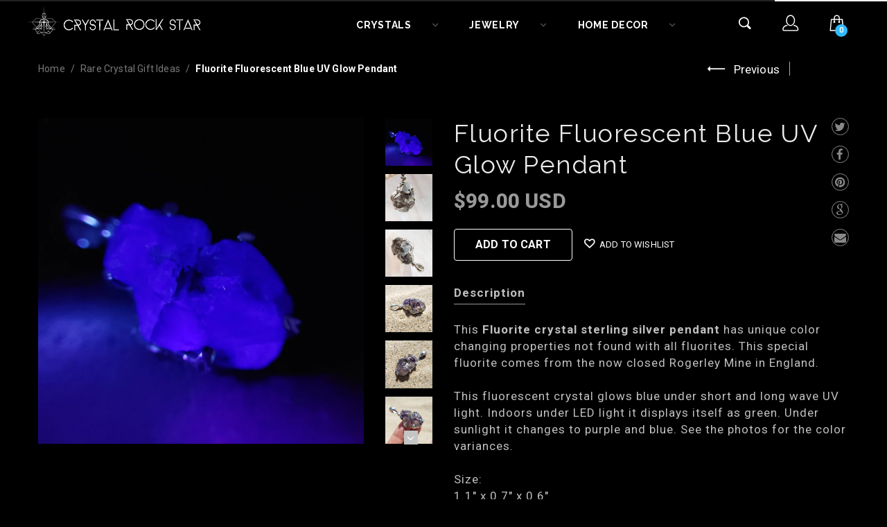

--- FILE ---
content_type: text/html; charset=utf-8
request_url: https://crystalrockstar.com/collections/rare-crystal-gift-ideas/products/fluorite-fluorescent-color-changing-pendant
body_size: 39475
content:

<!doctype html>
<!--[if IE 8]><html lang="en" class="ie8 js"> <![endif]-->
<!--[if (gt IE 9)|!(IE)]><!--><html lang="en" class="js"> <!--<![endif]-->
<head>
  
  <link rel="shortcut icon" href="//crystalrockstar.com/cdn/shop/t/17/assets/favicon.png?v=113376129734592719941544047350" type="image/png" />
  
  <meta charset="UTF-8">
  <meta http-equiv="Content-Type" content="text/html; charset=utf-8">
  <meta name="viewport" content="width=device-width, initial-scale=1, minimum-scale=1, maximum-scale=1" />
  
  <link rel="canonical" href="https://crystalrockstar.com/products/fluorite-fluorescent-color-changing-pendant" />
  
  
  <meta name="description" content="This Fluorite crystal sterling silver pendant with color changing fluorescent properties. This raw boho style necklace and crystal comes from the closed Rogerley Mine in England. Glows blue under short and long wave UV light. Indoors under regular LED light, it displays itself as green. Crystal Rock Star crystal healing jewelry." />

  
  <title>Fluorite Fluorescent Color Changing Pendant - Crystal Rock Star | Crystal Rock Star</title>
   

  <!-- Google Tag Manager -->
  <script>(function(w,d,s,l,i){w[l]=w[l]||[];w[l].push({'gtm.start':
  new Date().getTime(),event:'gtm.js'});var f=d.getElementsByTagName(s)[0],
  j=d.createElement(s),dl=l!='dataLayer'?'&l='+l:'';j.async=true;j.src=
  'https://www.googletagmanager.com/gtm.js?id='+i+dl;f.parentNode.insertBefore(j,f);
  })(window,document,'script','dataLayer','GTM-M58DWBR');</script>
  <!-- End Google Tag Manager -->

  


  <meta property="og:type" content="product" />
  <meta property="og:title" content="Fluorite Fluorescent Blue UV Glow Pendant" />
  
  <meta property="og:image" content="http://crystalrockstar.com/cdn/shop/products/il_fullxfull.1901926331_kdxu_grande.jpg?v=1612066599" />
  <meta property="og:image:secure_url" content="https://crystalrockstar.com/cdn/shop/products/il_fullxfull.1901926331_kdxu_grande.jpg?v=1612066599" />
  
  <meta property="og:image" content="http://crystalrockstar.com/cdn/shop/products/il_fullxfull.2037400407_nddi_grande.jpg?v=1612066599" />
  <meta property="og:image:secure_url" content="https://crystalrockstar.com/cdn/shop/products/il_fullxfull.2037400407_nddi_grande.jpg?v=1612066599" />
  
  <meta property="og:image" content="http://crystalrockstar.com/cdn/shop/products/il_fullxfull.2037378919_80ut_grande.jpg?v=1612066599" />
  <meta property="og:image:secure_url" content="https://crystalrockstar.com/cdn/shop/products/il_fullxfull.2037378919_80ut_grande.jpg?v=1612066599" />
  
  <meta property="og:image" content="http://crystalrockstar.com/cdn/shop/products/il_fullxfull.1853497142_7ev7_grande.jpg?v=1612066599" />
  <meta property="og:image:secure_url" content="https://crystalrockstar.com/cdn/shop/products/il_fullxfull.1853497142_7ev7_grande.jpg?v=1612066599" />
  
  <meta property="og:image" content="http://crystalrockstar.com/cdn/shop/products/il_fullxfull.1853501170_msz3_grande.jpg?v=1612066599" />
  <meta property="og:image:secure_url" content="https://crystalrockstar.com/cdn/shop/products/il_fullxfull.1853501170_msz3_grande.jpg?v=1612066599" />
  
  <meta property="og:image" content="http://crystalrockstar.com/cdn/shop/products/il_fullxfull.1900880809_979b_grande.jpg?v=1612066595" />
  <meta property="og:image:secure_url" content="https://crystalrockstar.com/cdn/shop/products/il_fullxfull.1900880809_979b_grande.jpg?v=1612066595" />
  
  <meta property="og:image" content="http://crystalrockstar.com/cdn/shop/products/il_fullxfull.1901001967_mnyr_grande.jpg?v=1612066595" />
  <meta property="og:image:secure_url" content="https://crystalrockstar.com/cdn/shop/products/il_fullxfull.1901001967_mnyr_grande.jpg?v=1612066595" />
  
  <meta property="og:image" content="http://crystalrockstar.com/cdn/shop/products/il_fullxfull.1901002395_t390_grande.jpg?v=1612066595" />
  <meta property="og:image:secure_url" content="https://crystalrockstar.com/cdn/shop/products/il_fullxfull.1901002395_t390_grande.jpg?v=1612066595" />
  
  <meta property="og:image" content="http://crystalrockstar.com/cdn/shop/products/il_fullxfull.1900881037_r7z5_grande.jpg?v=1612066595" />
  <meta property="og:image:secure_url" content="https://crystalrockstar.com/cdn/shop/products/il_fullxfull.1900881037_r7z5_grande.jpg?v=1612066595" />
  
  <meta property="og:image" content="http://crystalrockstar.com/cdn/shop/products/il_fullxfull.1854425568_rb5p_grande.jpg?v=1567055505" />
  <meta property="og:image:secure_url" content="https://crystalrockstar.com/cdn/shop/products/il_fullxfull.1854425568_rb5p_grande.jpg?v=1567055505" />
  
  <meta property="og:image" content="http://crystalrockstar.com/cdn/shop/products/il_fullxfull.1854425484_eirs_grande.jpg?v=1567055505" />
  <meta property="og:image:secure_url" content="https://crystalrockstar.com/cdn/shop/products/il_fullxfull.1854425484_eirs_grande.jpg?v=1567055505" />
  
  <meta property="og:image" content="http://crystalrockstar.com/cdn/shop/products/il_fullxfull.1901926265_qtuz_grande.jpg?v=1567055505" />
  <meta property="og:image:secure_url" content="https://crystalrockstar.com/cdn/shop/products/il_fullxfull.1901926265_qtuz_grande.jpg?v=1567055505" />
  
  <meta property="og:image" content="http://crystalrockstar.com/cdn/shop/products/il_fullxfull.2037379017_rhyg_grande.jpg?v=1567055505" />
  <meta property="og:image:secure_url" content="https://crystalrockstar.com/cdn/shop/products/il_fullxfull.2037379017_rhyg_grande.jpg?v=1567055505" />
  
  <meta property="og:image" content="http://crystalrockstar.com/cdn/shop/products/il_fullxfull.1989819234_lcyj_grande.jpg?v=1567055505" />
  <meta property="og:image:secure_url" content="https://crystalrockstar.com/cdn/shop/products/il_fullxfull.1989819234_lcyj_grande.jpg?v=1567055505" />
  
  <meta property="og:image" content="http://crystalrockstar.com/cdn/shop/products/il_fullxfull.1989819320_660i_grande.jpg?v=1567055505" />
  <meta property="og:image:secure_url" content="https://crystalrockstar.com/cdn/shop/products/il_fullxfull.1989819320_660i_grande.jpg?v=1567055505" />
  
  <meta property="og:price:amount" content="99.00" />
  <meta property="og:price:currency" content="USD" />



<meta property="og:description" content="This Fluorite crystal sterling silver pendant with color changing fluorescent properties. This raw boho style necklace and crystal comes from the closed Rogerley Mine in England. Glows blue under short and long wave UV light. Indoors under regular LED light, it displays itself as green. Crystal Rock Star crystal healing jewelry." />

<meta property="og:url" content="https://crystalrockstar.com/products/fluorite-fluorescent-color-changing-pendant" />
<meta property="og:site_name" content="Crystal Rock Star" />
  

<link href="//crystalrockstar.com/cdn/shop/t/17/assets/bootstrap.3x.css?v=174719924292186150751544047340" rel="stylesheet" type="text/css" media="all" />
<link href="//crystalrockstar.com/cdn/shop/t/17/assets/page.css?v=89625714102873569311544047375" rel="stylesheet" type="text/css" media="all" />
<link href="//crystalrockstar.com/cdn/shop/t/17/assets/jquery.owl.carousel.css?v=42047370958549325251544047392" rel="stylesheet" type="text/css" media="all" />


<link href="//crystalrockstar.com/cdn/shop/t/17/assets/jquery.bxslider.css?v=13746846781684330031544047359" rel="stylesheet" type="text/css" media="all" />


<link href="//crystalrockstar.com/cdn/shop/t/17/assets/jquery.countdown.css?v=13792166135974948241544047360" rel="stylesheet" type="text/css" media="all" />
<link href="//crystalrockstar.com/cdn/shop/t/17/assets/normalize.css?v=71575260145120787401544047374" rel="stylesheet" type="text/css" media="all" />
<link href="//crystalrockstar.com/cdn/shop/t/17/assets/jquery.jgrowl.css?v=16957459530200432841544047392" rel="stylesheet" type="text/css" media="all" />

<link href="//crystalrockstar.com/cdn/shop/t/17/assets/jquery.fancybox-buttons.css?v=77950749081103838511696291473" rel="stylesheet" type="text/css" media="all" />

<link href="//crystalrockstar.com/cdn/shop/t/17/assets/animate.min.css?v=120312631238287695991544047332" rel="stylesheet" type="text/css" media="all" />
<link href="//crystalrockstar.com/cdn/shop/t/17/assets/animate.css?v=176452610142755815651544047332" rel="stylesheet" type="text/css" media="all" />

<link href="//crystalrockstar.com/cdn/shop/t/17/assets/jquery.fancybox.css?v=177486642709927597611696291473" rel="stylesheet" type="text/css" media="all" />
<link href="//crystalrockstar.com/cdn/shop/t/17/assets/swatch.css?v=8322830154119205751544047392" rel="stylesheet" type="text/css" media="all" />
<link href="//crystalrockstar.com/cdn/shop/t/17/assets/bc.toggle.scss.css?v=69562613840301912821696291473" rel="stylesheet" type="text/css" media="all" />
<link href="//crystalrockstar.com/cdn/shop/t/17/assets/bc.global.scss.css?v=44454041875418870281768464107" rel="stylesheet" type="text/css" media="all" />
<link href="//crystalrockstar.com/cdn/shop/t/17/assets/bewear-icons.css?v=34273679660526780451768464107" rel="stylesheet" type="text/css" media="all" />
<link href="//crystalrockstar.com/cdn/shop/t/17/assets/main-style.css?v=47284140257104957461594439804" rel="stylesheet" type="text/css" media="all" />
<link href="//crystalrockstar.com/cdn/shop/t/17/assets/bc.style.scss.css?v=1486833253671990171766283016" rel="stylesheet" type="text/css" media="all" />
<link href="//crystalrockstar.com/cdn/shop/t/17/assets/bc.responsive.scss.css?v=32675829942527800051696291473" rel="stylesheet" type="text/css" media="all" />

  
<link href="//fonts.googleapis.com/css?family=Raleway:300italic,400italic,600italic,700italic,800italic,400,300,600,700,800" rel='stylesheet' type='text/css'>
<link href="//fonts.googleapis.com/css?family=Roboto:300italic,400italic,600italic,700italic,800italic,400,300,600,700,800" rel='stylesheet' type='text/css'>
<link href="//fonts.googleapis.com/css?family=Raleway:300italic,400italic,600italic,700italic,800italic,400,300,600,700,800" rel='stylesheet' type='text/css'>
<link href='https://fonts.googleapis.com/css?family=Dancing+Script' rel='stylesheet' type='text/css'>
<link href='https://fonts.googleapis.com/css?family=Montserrat:300italic,400italic,600italic,700italic,800italic,400,300,600,700,800' rel='stylesheet' type='text/css'>
<link rel="stylesheet" href="//maxcdn.bootstrapcdn.com/font-awesome/4.4.0/css/font-awesome.min.css">


  

<script src="//crystalrockstar.com/cdn/shop/t/17/assets/jquery-1.9.1.min.js?v=95800296054546268251544047358" ></script>

<script src="//crystalrockstar.com/cdn/shop/t/17/assets/bootstrap.3x.min.js?v=133551432925901452781544047340" defer></script>

<script src="//crystalrockstar.com/cdn/shop/t/17/assets/jquery.easing.1.3.js?v=183302368868080250061544047360" defer></script>

<script src="//crystalrockstar.com/cdn/shop/t/17/assets/modernizr.js?v=48376380639843794271544047374"  async></script>

<script src="//crystalrockstar.com/cdn/shop/t/17/assets/mobile-detect.min.js?v=97949458827638134951544047374"  defer></script>



<script src="//crystalrockstar.com/cdn/shop/t/17/assets/page.min.js?v=14796249952466449241544047375"></script>
<script src="//crystalrockstar.com/cdn/shop/t/17/assets/cookies.js?v=152021851494072641811544047347"></script>
<script src="//crystalrockstar.com/cdn/shop/t/17/assets/wow.min.js?v=149765521133998811681544047385" defer></script>
<script src="//crystalrockstar.com/cdn/shop/t/17/assets/jquery.imagesloaded.js?v=174789522878482226051544047362"></script>
<script src="//crystalrockstar.com/cdn/shop/t/17/assets/jquery.fancybox.min.js?v=145951643271796414991544047361"></script>
<script src="//crystalrockstar.com/cdn/shop/t/17/assets/jquery.jgrowl.min.js?v=87227353252943713011544047362" defer></script>
<script src="//crystalrockstar.com/cdn/shop/t/17/assets/jquery.elevatezoom.min.js?v=123601637255686690921544047360" defer></script>
<script src="//crystalrockstar.com/cdn/shop/t/17/assets/jquery.owl.carousel.min.js?v=33650824321397007901544047363" defer></script>
<script src="//crystalrockstar.com/cdn/shop/t/17/assets/jquery.scrollTo-min.js?v=126306357672223198871544047364" defer></script>
<script src="//crystalrockstar.com/cdn/shop/t/17/assets/jquery.serialScroll.js?v=61832677496696963121544047364" defer></script>
<script src="//crystalrockstar.com/cdn/shop/t/17/assets/jquery.plugin.js?v=10681318543028800801544047363" defer></script>
<script src="//crystalrockstar.com/cdn/shop/t/17/assets/jquery.countdown.js?v=12090125995840752651544047360" defer></script>


<script src="//crystalrockstar.com/cdn/shop/t/17/assets/jquery.bxslider.js?v=89820435527150454731544047359"></script>


<script src="//crystalrockstar.com/cdn/shop/t/17/assets/cart.js?v=169366680354182025121544047344" defer></script>
<script src="//crystalrockstar.com/cdn/shop/t/17/assets/rivets-cart.min.js?v=49544620901609536631544047378" defer></script>




<script src="//crystalrockstar.com/cdn/shop/t/17/assets/option_selection.js?v=15895070327792254761544047375" defer></script>
<script src="//crystalrockstar.com/cdn/shop/t/17/assets/bc.global.js?v=83285452726345860771544047392" defer></script>
<script src="//crystalrockstar.com/cdn/shop/t/17/assets/bc.slider.js?v=154014324130485052851544047392"></script>
<script src="//crystalrockstar.com/cdn/shop/t/17/assets/bc.script.js?v=23646709972947832751625059970"></script>



  <script>window.performance && window.performance.mark && window.performance.mark('shopify.content_for_header.start');</script><meta id="shopify-digital-wallet" name="shopify-digital-wallet" content="/11838208/digital_wallets/dialog">
<meta name="shopify-checkout-api-token" content="7309684be1da2b7fd24c78a628fb01bd">
<meta id="in-context-paypal-metadata" data-shop-id="11838208" data-venmo-supported="false" data-environment="production" data-locale="en_US" data-paypal-v4="true" data-currency="USD">
<link rel="alternate" hreflang="x-default" href="https://crystalrockstar.com/products/fluorite-fluorescent-color-changing-pendant">
<link rel="alternate" hreflang="en" href="https://crystalrockstar.com/products/fluorite-fluorescent-color-changing-pendant">
<link rel="alternate" hreflang="en-AU" href="https://crystalrockstar.com/en-au/products/fluorite-fluorescent-color-changing-pendant">
<link rel="alternate" hreflang="en-CA" href="https://crystalrockstar.com/en-ca/products/fluorite-fluorescent-color-changing-pendant">
<link rel="alternate" hreflang="en-NL" href="https://crystalrockstar.com/en-nl/products/fluorite-fluorescent-color-changing-pendant">
<link rel="alternate" hreflang="en-GB" href="https://crystalrockstar.com/en-gb/products/fluorite-fluorescent-color-changing-pendant">
<link rel="alternate" type="application/json+oembed" href="https://crystalrockstar.com/products/fluorite-fluorescent-color-changing-pendant.oembed">
<script async="async" src="/checkouts/internal/preloads.js?locale=en-US"></script>
<link rel="preconnect" href="https://shop.app" crossorigin="anonymous">
<script async="async" src="https://shop.app/checkouts/internal/preloads.js?locale=en-US&shop_id=11838208" crossorigin="anonymous"></script>
<script id="apple-pay-shop-capabilities" type="application/json">{"shopId":11838208,"countryCode":"US","currencyCode":"USD","merchantCapabilities":["supports3DS"],"merchantId":"gid:\/\/shopify\/Shop\/11838208","merchantName":"Crystal Rock Star","requiredBillingContactFields":["postalAddress","email","phone"],"requiredShippingContactFields":["postalAddress","email","phone"],"shippingType":"shipping","supportedNetworks":["visa","masterCard","amex","discover","elo","jcb"],"total":{"type":"pending","label":"Crystal Rock Star","amount":"1.00"},"shopifyPaymentsEnabled":true,"supportsSubscriptions":true}</script>
<script id="shopify-features" type="application/json">{"accessToken":"7309684be1da2b7fd24c78a628fb01bd","betas":["rich-media-storefront-analytics"],"domain":"crystalrockstar.com","predictiveSearch":true,"shopId":11838208,"locale":"en"}</script>
<script>var Shopify = Shopify || {};
Shopify.shop = "crystal-rock-star.myshopify.com";
Shopify.locale = "en";
Shopify.currency = {"active":"USD","rate":"1.0"};
Shopify.country = "US";
Shopify.theme = {"name":"bewear-demo-02-v1-3","id":44415156283,"schema_name":null,"schema_version":null,"theme_store_id":null,"role":"main"};
Shopify.theme.handle = "null";
Shopify.theme.style = {"id":null,"handle":null};
Shopify.cdnHost = "crystalrockstar.com/cdn";
Shopify.routes = Shopify.routes || {};
Shopify.routes.root = "/";</script>
<script type="module">!function(o){(o.Shopify=o.Shopify||{}).modules=!0}(window);</script>
<script>!function(o){function n(){var o=[];function n(){o.push(Array.prototype.slice.apply(arguments))}return n.q=o,n}var t=o.Shopify=o.Shopify||{};t.loadFeatures=n(),t.autoloadFeatures=n()}(window);</script>
<script>
  window.ShopifyPay = window.ShopifyPay || {};
  window.ShopifyPay.apiHost = "shop.app\/pay";
  window.ShopifyPay.redirectState = null;
</script>
<script id="shop-js-analytics" type="application/json">{"pageType":"product"}</script>
<script defer="defer" async type="module" src="//crystalrockstar.com/cdn/shopifycloud/shop-js/modules/v2/client.init-shop-cart-sync_BT-GjEfc.en.esm.js"></script>
<script defer="defer" async type="module" src="//crystalrockstar.com/cdn/shopifycloud/shop-js/modules/v2/chunk.common_D58fp_Oc.esm.js"></script>
<script defer="defer" async type="module" src="//crystalrockstar.com/cdn/shopifycloud/shop-js/modules/v2/chunk.modal_xMitdFEc.esm.js"></script>
<script type="module">
  await import("//crystalrockstar.com/cdn/shopifycloud/shop-js/modules/v2/client.init-shop-cart-sync_BT-GjEfc.en.esm.js");
await import("//crystalrockstar.com/cdn/shopifycloud/shop-js/modules/v2/chunk.common_D58fp_Oc.esm.js");
await import("//crystalrockstar.com/cdn/shopifycloud/shop-js/modules/v2/chunk.modal_xMitdFEc.esm.js");

  window.Shopify.SignInWithShop?.initShopCartSync?.({"fedCMEnabled":true,"windoidEnabled":true});

</script>
<script>
  window.Shopify = window.Shopify || {};
  if (!window.Shopify.featureAssets) window.Shopify.featureAssets = {};
  window.Shopify.featureAssets['shop-js'] = {"shop-cart-sync":["modules/v2/client.shop-cart-sync_DZOKe7Ll.en.esm.js","modules/v2/chunk.common_D58fp_Oc.esm.js","modules/v2/chunk.modal_xMitdFEc.esm.js"],"init-fed-cm":["modules/v2/client.init-fed-cm_B6oLuCjv.en.esm.js","modules/v2/chunk.common_D58fp_Oc.esm.js","modules/v2/chunk.modal_xMitdFEc.esm.js"],"shop-cash-offers":["modules/v2/client.shop-cash-offers_D2sdYoxE.en.esm.js","modules/v2/chunk.common_D58fp_Oc.esm.js","modules/v2/chunk.modal_xMitdFEc.esm.js"],"shop-login-button":["modules/v2/client.shop-login-button_QeVjl5Y3.en.esm.js","modules/v2/chunk.common_D58fp_Oc.esm.js","modules/v2/chunk.modal_xMitdFEc.esm.js"],"pay-button":["modules/v2/client.pay-button_DXTOsIq6.en.esm.js","modules/v2/chunk.common_D58fp_Oc.esm.js","modules/v2/chunk.modal_xMitdFEc.esm.js"],"shop-button":["modules/v2/client.shop-button_DQZHx9pm.en.esm.js","modules/v2/chunk.common_D58fp_Oc.esm.js","modules/v2/chunk.modal_xMitdFEc.esm.js"],"avatar":["modules/v2/client.avatar_BTnouDA3.en.esm.js"],"init-windoid":["modules/v2/client.init-windoid_CR1B-cfM.en.esm.js","modules/v2/chunk.common_D58fp_Oc.esm.js","modules/v2/chunk.modal_xMitdFEc.esm.js"],"init-shop-for-new-customer-accounts":["modules/v2/client.init-shop-for-new-customer-accounts_C_vY_xzh.en.esm.js","modules/v2/client.shop-login-button_QeVjl5Y3.en.esm.js","modules/v2/chunk.common_D58fp_Oc.esm.js","modules/v2/chunk.modal_xMitdFEc.esm.js"],"init-shop-email-lookup-coordinator":["modules/v2/client.init-shop-email-lookup-coordinator_BI7n9ZSv.en.esm.js","modules/v2/chunk.common_D58fp_Oc.esm.js","modules/v2/chunk.modal_xMitdFEc.esm.js"],"init-shop-cart-sync":["modules/v2/client.init-shop-cart-sync_BT-GjEfc.en.esm.js","modules/v2/chunk.common_D58fp_Oc.esm.js","modules/v2/chunk.modal_xMitdFEc.esm.js"],"shop-toast-manager":["modules/v2/client.shop-toast-manager_DiYdP3xc.en.esm.js","modules/v2/chunk.common_D58fp_Oc.esm.js","modules/v2/chunk.modal_xMitdFEc.esm.js"],"init-customer-accounts":["modules/v2/client.init-customer-accounts_D9ZNqS-Q.en.esm.js","modules/v2/client.shop-login-button_QeVjl5Y3.en.esm.js","modules/v2/chunk.common_D58fp_Oc.esm.js","modules/v2/chunk.modal_xMitdFEc.esm.js"],"init-customer-accounts-sign-up":["modules/v2/client.init-customer-accounts-sign-up_iGw4briv.en.esm.js","modules/v2/client.shop-login-button_QeVjl5Y3.en.esm.js","modules/v2/chunk.common_D58fp_Oc.esm.js","modules/v2/chunk.modal_xMitdFEc.esm.js"],"shop-follow-button":["modules/v2/client.shop-follow-button_CqMgW2wH.en.esm.js","modules/v2/chunk.common_D58fp_Oc.esm.js","modules/v2/chunk.modal_xMitdFEc.esm.js"],"checkout-modal":["modules/v2/client.checkout-modal_xHeaAweL.en.esm.js","modules/v2/chunk.common_D58fp_Oc.esm.js","modules/v2/chunk.modal_xMitdFEc.esm.js"],"shop-login":["modules/v2/client.shop-login_D91U-Q7h.en.esm.js","modules/v2/chunk.common_D58fp_Oc.esm.js","modules/v2/chunk.modal_xMitdFEc.esm.js"],"lead-capture":["modules/v2/client.lead-capture_BJmE1dJe.en.esm.js","modules/v2/chunk.common_D58fp_Oc.esm.js","modules/v2/chunk.modal_xMitdFEc.esm.js"],"payment-terms":["modules/v2/client.payment-terms_Ci9AEqFq.en.esm.js","modules/v2/chunk.common_D58fp_Oc.esm.js","modules/v2/chunk.modal_xMitdFEc.esm.js"]};
</script>
<script>(function() {
  var isLoaded = false;
  function asyncLoad() {
    if (isLoaded) return;
    isLoaded = true;
    var urls = ["\/\/shopify.privy.com\/widget.js?shop=crystal-rock-star.myshopify.com","https:\/\/chimpstatic.com\/mcjs-connected\/js\/users\/abbec50345bc9c0e0fb5ef8f9\/062c284021f32679051c6503c.js?shop=crystal-rock-star.myshopify.com"];
    for (var i = 0; i < urls.length; i++) {
      var s = document.createElement('script');
      s.type = 'text/javascript';
      s.async = true;
      s.src = urls[i];
      var x = document.getElementsByTagName('script')[0];
      x.parentNode.insertBefore(s, x);
    }
  };
  if(window.attachEvent) {
    window.attachEvent('onload', asyncLoad);
  } else {
    window.addEventListener('load', asyncLoad, false);
  }
})();</script>
<script id="__st">var __st={"a":11838208,"offset":-28800,"reqid":"7e65c311-0a96-419d-ba5d-247b403fe914-1769066100","pageurl":"crystalrockstar.com\/collections\/rare-crystal-gift-ideas\/products\/fluorite-fluorescent-color-changing-pendant","u":"ea43b8a51ac1","p":"product","rtyp":"product","rid":2260809941051};</script>
<script>window.ShopifyPaypalV4VisibilityTracking = true;</script>
<script id="captcha-bootstrap">!function(){'use strict';const t='contact',e='account',n='new_comment',o=[[t,t],['blogs',n],['comments',n],[t,'customer']],c=[[e,'customer_login'],[e,'guest_login'],[e,'recover_customer_password'],[e,'create_customer']],r=t=>t.map((([t,e])=>`form[action*='/${t}']:not([data-nocaptcha='true']) input[name='form_type'][value='${e}']`)).join(','),a=t=>()=>t?[...document.querySelectorAll(t)].map((t=>t.form)):[];function s(){const t=[...o],e=r(t);return a(e)}const i='password',u='form_key',d=['recaptcha-v3-token','g-recaptcha-response','h-captcha-response',i],f=()=>{try{return window.sessionStorage}catch{return}},m='__shopify_v',_=t=>t.elements[u];function p(t,e,n=!1){try{const o=window.sessionStorage,c=JSON.parse(o.getItem(e)),{data:r}=function(t){const{data:e,action:n}=t;return t[m]||n?{data:e,action:n}:{data:t,action:n}}(c);for(const[e,n]of Object.entries(r))t.elements[e]&&(t.elements[e].value=n);n&&o.removeItem(e)}catch(o){console.error('form repopulation failed',{error:o})}}const l='form_type',E='cptcha';function T(t){t.dataset[E]=!0}const w=window,h=w.document,L='Shopify',v='ce_forms',y='captcha';let A=!1;((t,e)=>{const n=(g='f06e6c50-85a8-45c8-87d0-21a2b65856fe',I='https://cdn.shopify.com/shopifycloud/storefront-forms-hcaptcha/ce_storefront_forms_captcha_hcaptcha.v1.5.2.iife.js',D={infoText:'Protected by hCaptcha',privacyText:'Privacy',termsText:'Terms'},(t,e,n)=>{const o=w[L][v],c=o.bindForm;if(c)return c(t,g,e,D).then(n);var r;o.q.push([[t,g,e,D],n]),r=I,A||(h.body.append(Object.assign(h.createElement('script'),{id:'captcha-provider',async:!0,src:r})),A=!0)});var g,I,D;w[L]=w[L]||{},w[L][v]=w[L][v]||{},w[L][v].q=[],w[L][y]=w[L][y]||{},w[L][y].protect=function(t,e){n(t,void 0,e),T(t)},Object.freeze(w[L][y]),function(t,e,n,w,h,L){const[v,y,A,g]=function(t,e,n){const i=e?o:[],u=t?c:[],d=[...i,...u],f=r(d),m=r(i),_=r(d.filter((([t,e])=>n.includes(e))));return[a(f),a(m),a(_),s()]}(w,h,L),I=t=>{const e=t.target;return e instanceof HTMLFormElement?e:e&&e.form},D=t=>v().includes(t);t.addEventListener('submit',(t=>{const e=I(t);if(!e)return;const n=D(e)&&!e.dataset.hcaptchaBound&&!e.dataset.recaptchaBound,o=_(e),c=g().includes(e)&&(!o||!o.value);(n||c)&&t.preventDefault(),c&&!n&&(function(t){try{if(!f())return;!function(t){const e=f();if(!e)return;const n=_(t);if(!n)return;const o=n.value;o&&e.removeItem(o)}(t);const e=Array.from(Array(32),(()=>Math.random().toString(36)[2])).join('');!function(t,e){_(t)||t.append(Object.assign(document.createElement('input'),{type:'hidden',name:u})),t.elements[u].value=e}(t,e),function(t,e){const n=f();if(!n)return;const o=[...t.querySelectorAll(`input[type='${i}']`)].map((({name:t})=>t)),c=[...d,...o],r={};for(const[a,s]of new FormData(t).entries())c.includes(a)||(r[a]=s);n.setItem(e,JSON.stringify({[m]:1,action:t.action,data:r}))}(t,e)}catch(e){console.error('failed to persist form',e)}}(e),e.submit())}));const S=(t,e)=>{t&&!t.dataset[E]&&(n(t,e.some((e=>e===t))),T(t))};for(const o of['focusin','change'])t.addEventListener(o,(t=>{const e=I(t);D(e)&&S(e,y())}));const B=e.get('form_key'),M=e.get(l),P=B&&M;t.addEventListener('DOMContentLoaded',(()=>{const t=y();if(P)for(const e of t)e.elements[l].value===M&&p(e,B);[...new Set([...A(),...v().filter((t=>'true'===t.dataset.shopifyCaptcha))])].forEach((e=>S(e,t)))}))}(h,new URLSearchParams(w.location.search),n,t,e,['guest_login'])})(!0,!0)}();</script>
<script integrity="sha256-4kQ18oKyAcykRKYeNunJcIwy7WH5gtpwJnB7kiuLZ1E=" data-source-attribution="shopify.loadfeatures" defer="defer" src="//crystalrockstar.com/cdn/shopifycloud/storefront/assets/storefront/load_feature-a0a9edcb.js" crossorigin="anonymous"></script>
<script crossorigin="anonymous" defer="defer" src="//crystalrockstar.com/cdn/shopifycloud/storefront/assets/shopify_pay/storefront-65b4c6d7.js?v=20250812"></script>
<script data-source-attribution="shopify.dynamic_checkout.dynamic.init">var Shopify=Shopify||{};Shopify.PaymentButton=Shopify.PaymentButton||{isStorefrontPortableWallets:!0,init:function(){window.Shopify.PaymentButton.init=function(){};var t=document.createElement("script");t.src="https://crystalrockstar.com/cdn/shopifycloud/portable-wallets/latest/portable-wallets.en.js",t.type="module",document.head.appendChild(t)}};
</script>
<script data-source-attribution="shopify.dynamic_checkout.buyer_consent">
  function portableWalletsHideBuyerConsent(e){var t=document.getElementById("shopify-buyer-consent"),n=document.getElementById("shopify-subscription-policy-button");t&&n&&(t.classList.add("hidden"),t.setAttribute("aria-hidden","true"),n.removeEventListener("click",e))}function portableWalletsShowBuyerConsent(e){var t=document.getElementById("shopify-buyer-consent"),n=document.getElementById("shopify-subscription-policy-button");t&&n&&(t.classList.remove("hidden"),t.removeAttribute("aria-hidden"),n.addEventListener("click",e))}window.Shopify?.PaymentButton&&(window.Shopify.PaymentButton.hideBuyerConsent=portableWalletsHideBuyerConsent,window.Shopify.PaymentButton.showBuyerConsent=portableWalletsShowBuyerConsent);
</script>
<script data-source-attribution="shopify.dynamic_checkout.cart.bootstrap">document.addEventListener("DOMContentLoaded",(function(){function t(){return document.querySelector("shopify-accelerated-checkout-cart, shopify-accelerated-checkout")}if(t())Shopify.PaymentButton.init();else{new MutationObserver((function(e,n){t()&&(Shopify.PaymentButton.init(),n.disconnect())})).observe(document.body,{childList:!0,subtree:!0})}}));
</script>
<script id='scb4127' type='text/javascript' async='' src='https://crystalrockstar.com/cdn/shopifycloud/privacy-banner/storefront-banner.js'></script><link id="shopify-accelerated-checkout-styles" rel="stylesheet" media="screen" href="https://crystalrockstar.com/cdn/shopifycloud/portable-wallets/latest/accelerated-checkout-backwards-compat.css" crossorigin="anonymous">
<style id="shopify-accelerated-checkout-cart">
        #shopify-buyer-consent {
  margin-top: 1em;
  display: inline-block;
  width: 100%;
}

#shopify-buyer-consent.hidden {
  display: none;
}

#shopify-subscription-policy-button {
  background: none;
  border: none;
  padding: 0;
  text-decoration: underline;
  font-size: inherit;
  cursor: pointer;
}

#shopify-subscription-policy-button::before {
  box-shadow: none;
}

      </style>

<script>window.performance && window.performance.mark && window.performance.mark('shopify.content_for_header.end');</script>

  



<script type="text/javascript">
window.dataLayer = window.dataLayer || [];

window.appStart = function(){
  window.productPageHandle = function(){

    var productName = "Fluorite Fluorescent Blue UV Glow Pendant";
    var productId = "2260809941051";
    var productPrice = "99.00";
    var productBrand = "Crystal Rock Star";
    var productCollection = "Astrological Event Crystals";
    var productType = "Pendant";
    var productSku = "19033";
    var productVariantId = "21087207587899";
    var productVariantTitle = "Default Title";

    window.dataLayer.push({
      event: "analyzify_productDetail",
      productId: productId,
      productName: productName,
      productPrice: productPrice,
      productBrand: productBrand,
      productCategory: productCollection,
      productType: productType,
      productSku: productSku,
      productVariantId: productVariantId,
      productVariantTitle: productVariantTitle,
      currency: "USD",
    });
  };


  
    productPageHandle();
  

}
appStart();
</script>

<link href="https://monorail-edge.shopifysvc.com" rel="dns-prefetch">
<script>(function(){if ("sendBeacon" in navigator && "performance" in window) {try {var session_token_from_headers = performance.getEntriesByType('navigation')[0].serverTiming.find(x => x.name == '_s').description;} catch {var session_token_from_headers = undefined;}var session_cookie_matches = document.cookie.match(/_shopify_s=([^;]*)/);var session_token_from_cookie = session_cookie_matches && session_cookie_matches.length === 2 ? session_cookie_matches[1] : "";var session_token = session_token_from_headers || session_token_from_cookie || "";function handle_abandonment_event(e) {var entries = performance.getEntries().filter(function(entry) {return /monorail-edge.shopifysvc.com/.test(entry.name);});if (!window.abandonment_tracked && entries.length === 0) {window.abandonment_tracked = true;var currentMs = Date.now();var navigation_start = performance.timing.navigationStart;var payload = {shop_id: 11838208,url: window.location.href,navigation_start,duration: currentMs - navigation_start,session_token,page_type: "product"};window.navigator.sendBeacon("https://monorail-edge.shopifysvc.com/v1/produce", JSON.stringify({schema_id: "online_store_buyer_site_abandonment/1.1",payload: payload,metadata: {event_created_at_ms: currentMs,event_sent_at_ms: currentMs}}));}}window.addEventListener('pagehide', handle_abandonment_event);}}());</script>
<script id="web-pixels-manager-setup">(function e(e,d,r,n,o){if(void 0===o&&(o={}),!Boolean(null===(a=null===(i=window.Shopify)||void 0===i?void 0:i.analytics)||void 0===a?void 0:a.replayQueue)){var i,a;window.Shopify=window.Shopify||{};var t=window.Shopify;t.analytics=t.analytics||{};var s=t.analytics;s.replayQueue=[],s.publish=function(e,d,r){return s.replayQueue.push([e,d,r]),!0};try{self.performance.mark("wpm:start")}catch(e){}var l=function(){var e={modern:/Edge?\/(1{2}[4-9]|1[2-9]\d|[2-9]\d{2}|\d{4,})\.\d+(\.\d+|)|Firefox\/(1{2}[4-9]|1[2-9]\d|[2-9]\d{2}|\d{4,})\.\d+(\.\d+|)|Chrom(ium|e)\/(9{2}|\d{3,})\.\d+(\.\d+|)|(Maci|X1{2}).+ Version\/(15\.\d+|(1[6-9]|[2-9]\d|\d{3,})\.\d+)([,.]\d+|)( \(\w+\)|)( Mobile\/\w+|) Safari\/|Chrome.+OPR\/(9{2}|\d{3,})\.\d+\.\d+|(CPU[ +]OS|iPhone[ +]OS|CPU[ +]iPhone|CPU IPhone OS|CPU iPad OS)[ +]+(15[._]\d+|(1[6-9]|[2-9]\d|\d{3,})[._]\d+)([._]\d+|)|Android:?[ /-](13[3-9]|1[4-9]\d|[2-9]\d{2}|\d{4,})(\.\d+|)(\.\d+|)|Android.+Firefox\/(13[5-9]|1[4-9]\d|[2-9]\d{2}|\d{4,})\.\d+(\.\d+|)|Android.+Chrom(ium|e)\/(13[3-9]|1[4-9]\d|[2-9]\d{2}|\d{4,})\.\d+(\.\d+|)|SamsungBrowser\/([2-9]\d|\d{3,})\.\d+/,legacy:/Edge?\/(1[6-9]|[2-9]\d|\d{3,})\.\d+(\.\d+|)|Firefox\/(5[4-9]|[6-9]\d|\d{3,})\.\d+(\.\d+|)|Chrom(ium|e)\/(5[1-9]|[6-9]\d|\d{3,})\.\d+(\.\d+|)([\d.]+$|.*Safari\/(?![\d.]+ Edge\/[\d.]+$))|(Maci|X1{2}).+ Version\/(10\.\d+|(1[1-9]|[2-9]\d|\d{3,})\.\d+)([,.]\d+|)( \(\w+\)|)( Mobile\/\w+|) Safari\/|Chrome.+OPR\/(3[89]|[4-9]\d|\d{3,})\.\d+\.\d+|(CPU[ +]OS|iPhone[ +]OS|CPU[ +]iPhone|CPU IPhone OS|CPU iPad OS)[ +]+(10[._]\d+|(1[1-9]|[2-9]\d|\d{3,})[._]\d+)([._]\d+|)|Android:?[ /-](13[3-9]|1[4-9]\d|[2-9]\d{2}|\d{4,})(\.\d+|)(\.\d+|)|Mobile Safari.+OPR\/([89]\d|\d{3,})\.\d+\.\d+|Android.+Firefox\/(13[5-9]|1[4-9]\d|[2-9]\d{2}|\d{4,})\.\d+(\.\d+|)|Android.+Chrom(ium|e)\/(13[3-9]|1[4-9]\d|[2-9]\d{2}|\d{4,})\.\d+(\.\d+|)|Android.+(UC? ?Browser|UCWEB|U3)[ /]?(15\.([5-9]|\d{2,})|(1[6-9]|[2-9]\d|\d{3,})\.\d+)\.\d+|SamsungBrowser\/(5\.\d+|([6-9]|\d{2,})\.\d+)|Android.+MQ{2}Browser\/(14(\.(9|\d{2,})|)|(1[5-9]|[2-9]\d|\d{3,})(\.\d+|))(\.\d+|)|K[Aa][Ii]OS\/(3\.\d+|([4-9]|\d{2,})\.\d+)(\.\d+|)/},d=e.modern,r=e.legacy,n=navigator.userAgent;return n.match(d)?"modern":n.match(r)?"legacy":"unknown"}(),u="modern"===l?"modern":"legacy",c=(null!=n?n:{modern:"",legacy:""})[u],f=function(e){return[e.baseUrl,"/wpm","/b",e.hashVersion,"modern"===e.buildTarget?"m":"l",".js"].join("")}({baseUrl:d,hashVersion:r,buildTarget:u}),m=function(e){var d=e.version,r=e.bundleTarget,n=e.surface,o=e.pageUrl,i=e.monorailEndpoint;return{emit:function(e){var a=e.status,t=e.errorMsg,s=(new Date).getTime(),l=JSON.stringify({metadata:{event_sent_at_ms:s},events:[{schema_id:"web_pixels_manager_load/3.1",payload:{version:d,bundle_target:r,page_url:o,status:a,surface:n,error_msg:t},metadata:{event_created_at_ms:s}}]});if(!i)return console&&console.warn&&console.warn("[Web Pixels Manager] No Monorail endpoint provided, skipping logging."),!1;try{return self.navigator.sendBeacon.bind(self.navigator)(i,l)}catch(e){}var u=new XMLHttpRequest;try{return u.open("POST",i,!0),u.setRequestHeader("Content-Type","text/plain"),u.send(l),!0}catch(e){return console&&console.warn&&console.warn("[Web Pixels Manager] Got an unhandled error while logging to Monorail."),!1}}}}({version:r,bundleTarget:l,surface:e.surface,pageUrl:self.location.href,monorailEndpoint:e.monorailEndpoint});try{o.browserTarget=l,function(e){var d=e.src,r=e.async,n=void 0===r||r,o=e.onload,i=e.onerror,a=e.sri,t=e.scriptDataAttributes,s=void 0===t?{}:t,l=document.createElement("script"),u=document.querySelector("head"),c=document.querySelector("body");if(l.async=n,l.src=d,a&&(l.integrity=a,l.crossOrigin="anonymous"),s)for(var f in s)if(Object.prototype.hasOwnProperty.call(s,f))try{l.dataset[f]=s[f]}catch(e){}if(o&&l.addEventListener("load",o),i&&l.addEventListener("error",i),u)u.appendChild(l);else{if(!c)throw new Error("Did not find a head or body element to append the script");c.appendChild(l)}}({src:f,async:!0,onload:function(){if(!function(){var e,d;return Boolean(null===(d=null===(e=window.Shopify)||void 0===e?void 0:e.analytics)||void 0===d?void 0:d.initialized)}()){var d=window.webPixelsManager.init(e)||void 0;if(d){var r=window.Shopify.analytics;r.replayQueue.forEach((function(e){var r=e[0],n=e[1],o=e[2];d.publishCustomEvent(r,n,o)})),r.replayQueue=[],r.publish=d.publishCustomEvent,r.visitor=d.visitor,r.initialized=!0}}},onerror:function(){return m.emit({status:"failed",errorMsg:"".concat(f," has failed to load")})},sri:function(e){var d=/^sha384-[A-Za-z0-9+/=]+$/;return"string"==typeof e&&d.test(e)}(c)?c:"",scriptDataAttributes:o}),m.emit({status:"loading"})}catch(e){m.emit({status:"failed",errorMsg:(null==e?void 0:e.message)||"Unknown error"})}}})({shopId: 11838208,storefrontBaseUrl: "https://crystalrockstar.com",extensionsBaseUrl: "https://extensions.shopifycdn.com/cdn/shopifycloud/web-pixels-manager",monorailEndpoint: "https://monorail-edge.shopifysvc.com/unstable/produce_batch",surface: "storefront-renderer",enabledBetaFlags: ["2dca8a86"],webPixelsConfigList: [{"id":"812319016","configuration":"{\"config\":\"{\\\"pixel_id\\\":\\\"G-0YK58ZCE8Q\\\",\\\"gtag_events\\\":[{\\\"type\\\":\\\"purchase\\\",\\\"action_label\\\":\\\"G-0YK58ZCE8Q\\\"},{\\\"type\\\":\\\"page_view\\\",\\\"action_label\\\":\\\"G-0YK58ZCE8Q\\\"},{\\\"type\\\":\\\"view_item\\\",\\\"action_label\\\":\\\"G-0YK58ZCE8Q\\\"},{\\\"type\\\":\\\"search\\\",\\\"action_label\\\":\\\"G-0YK58ZCE8Q\\\"},{\\\"type\\\":\\\"add_to_cart\\\",\\\"action_label\\\":\\\"G-0YK58ZCE8Q\\\"},{\\\"type\\\":\\\"begin_checkout\\\",\\\"action_label\\\":\\\"G-0YK58ZCE8Q\\\"},{\\\"type\\\":\\\"add_payment_info\\\",\\\"action_label\\\":\\\"G-0YK58ZCE8Q\\\"}],\\\"enable_monitoring_mode\\\":false}\"}","eventPayloadVersion":"v1","runtimeContext":"OPEN","scriptVersion":"b2a88bafab3e21179ed38636efcd8a93","type":"APP","apiClientId":1780363,"privacyPurposes":[],"dataSharingAdjustments":{"protectedCustomerApprovalScopes":["read_customer_address","read_customer_email","read_customer_name","read_customer_personal_data","read_customer_phone"]}},{"id":"157286696","configuration":"{\"tagID\":\"2613483243370\"}","eventPayloadVersion":"v1","runtimeContext":"STRICT","scriptVersion":"18031546ee651571ed29edbe71a3550b","type":"APP","apiClientId":3009811,"privacyPurposes":["ANALYTICS","MARKETING","SALE_OF_DATA"],"dataSharingAdjustments":{"protectedCustomerApprovalScopes":["read_customer_address","read_customer_email","read_customer_name","read_customer_personal_data","read_customer_phone"]}},{"id":"129892648","eventPayloadVersion":"v1","runtimeContext":"LAX","scriptVersion":"1","type":"CUSTOM","privacyPurposes":["MARKETING"],"name":"Meta pixel (migrated)"},{"id":"shopify-app-pixel","configuration":"{}","eventPayloadVersion":"v1","runtimeContext":"STRICT","scriptVersion":"0450","apiClientId":"shopify-pixel","type":"APP","privacyPurposes":["ANALYTICS","MARKETING"]},{"id":"shopify-custom-pixel","eventPayloadVersion":"v1","runtimeContext":"LAX","scriptVersion":"0450","apiClientId":"shopify-pixel","type":"CUSTOM","privacyPurposes":["ANALYTICS","MARKETING"]}],isMerchantRequest: false,initData: {"shop":{"name":"Crystal Rock Star","paymentSettings":{"currencyCode":"USD"},"myshopifyDomain":"crystal-rock-star.myshopify.com","countryCode":"US","storefrontUrl":"https:\/\/crystalrockstar.com"},"customer":null,"cart":null,"checkout":null,"productVariants":[{"price":{"amount":99.0,"currencyCode":"USD"},"product":{"title":"Fluorite Fluorescent Blue UV Glow Pendant","vendor":"Crystal Rock Star","id":"2260809941051","untranslatedTitle":"Fluorite Fluorescent Blue UV Glow Pendant","url":"\/products\/fluorite-fluorescent-color-changing-pendant","type":"Pendant"},"id":"21087207587899","image":{"src":"\/\/crystalrockstar.com\/cdn\/shop\/products\/il_fullxfull.1901926331_kdxu.jpg?v=1612066599"},"sku":"19033","title":"Default Title","untranslatedTitle":"Default Title"}],"purchasingCompany":null},},"https://crystalrockstar.com/cdn","fcfee988w5aeb613cpc8e4bc33m6693e112",{"modern":"","legacy":""},{"shopId":"11838208","storefrontBaseUrl":"https:\/\/crystalrockstar.com","extensionBaseUrl":"https:\/\/extensions.shopifycdn.com\/cdn\/shopifycloud\/web-pixels-manager","surface":"storefront-renderer","enabledBetaFlags":"[\"2dca8a86\"]","isMerchantRequest":"false","hashVersion":"fcfee988w5aeb613cpc8e4bc33m6693e112","publish":"custom","events":"[[\"page_viewed\",{}],[\"product_viewed\",{\"productVariant\":{\"price\":{\"amount\":99.0,\"currencyCode\":\"USD\"},\"product\":{\"title\":\"Fluorite Fluorescent Blue UV Glow Pendant\",\"vendor\":\"Crystal Rock Star\",\"id\":\"2260809941051\",\"untranslatedTitle\":\"Fluorite Fluorescent Blue UV Glow Pendant\",\"url\":\"\/products\/fluorite-fluorescent-color-changing-pendant\",\"type\":\"Pendant\"},\"id\":\"21087207587899\",\"image\":{\"src\":\"\/\/crystalrockstar.com\/cdn\/shop\/products\/il_fullxfull.1901926331_kdxu.jpg?v=1612066599\"},\"sku\":\"19033\",\"title\":\"Default Title\",\"untranslatedTitle\":\"Default Title\"}}]]"});</script><script>
  window.ShopifyAnalytics = window.ShopifyAnalytics || {};
  window.ShopifyAnalytics.meta = window.ShopifyAnalytics.meta || {};
  window.ShopifyAnalytics.meta.currency = 'USD';
  var meta = {"product":{"id":2260809941051,"gid":"gid:\/\/shopify\/Product\/2260809941051","vendor":"Crystal Rock Star","type":"Pendant","handle":"fluorite-fluorescent-color-changing-pendant","variants":[{"id":21087207587899,"price":9900,"name":"Fluorite Fluorescent Blue UV Glow Pendant","public_title":null,"sku":"19033"}],"remote":false},"page":{"pageType":"product","resourceType":"product","resourceId":2260809941051,"requestId":"7e65c311-0a96-419d-ba5d-247b403fe914-1769066100"}};
  for (var attr in meta) {
    window.ShopifyAnalytics.meta[attr] = meta[attr];
  }
</script>
<script class="analytics">
  (function () {
    var customDocumentWrite = function(content) {
      var jquery = null;

      if (window.jQuery) {
        jquery = window.jQuery;
      } else if (window.Checkout && window.Checkout.$) {
        jquery = window.Checkout.$;
      }

      if (jquery) {
        jquery('body').append(content);
      }
    };

    var hasLoggedConversion = function(token) {
      if (token) {
        return document.cookie.indexOf('loggedConversion=' + token) !== -1;
      }
      return false;
    }

    var setCookieIfConversion = function(token) {
      if (token) {
        var twoMonthsFromNow = new Date(Date.now());
        twoMonthsFromNow.setMonth(twoMonthsFromNow.getMonth() + 2);

        document.cookie = 'loggedConversion=' + token + '; expires=' + twoMonthsFromNow;
      }
    }

    var trekkie = window.ShopifyAnalytics.lib = window.trekkie = window.trekkie || [];
    if (trekkie.integrations) {
      return;
    }
    trekkie.methods = [
      'identify',
      'page',
      'ready',
      'track',
      'trackForm',
      'trackLink'
    ];
    trekkie.factory = function(method) {
      return function() {
        var args = Array.prototype.slice.call(arguments);
        args.unshift(method);
        trekkie.push(args);
        return trekkie;
      };
    };
    for (var i = 0; i < trekkie.methods.length; i++) {
      var key = trekkie.methods[i];
      trekkie[key] = trekkie.factory(key);
    }
    trekkie.load = function(config) {
      trekkie.config = config || {};
      trekkie.config.initialDocumentCookie = document.cookie;
      var first = document.getElementsByTagName('script')[0];
      var script = document.createElement('script');
      script.type = 'text/javascript';
      script.onerror = function(e) {
        var scriptFallback = document.createElement('script');
        scriptFallback.type = 'text/javascript';
        scriptFallback.onerror = function(error) {
                var Monorail = {
      produce: function produce(monorailDomain, schemaId, payload) {
        var currentMs = new Date().getTime();
        var event = {
          schema_id: schemaId,
          payload: payload,
          metadata: {
            event_created_at_ms: currentMs,
            event_sent_at_ms: currentMs
          }
        };
        return Monorail.sendRequest("https://" + monorailDomain + "/v1/produce", JSON.stringify(event));
      },
      sendRequest: function sendRequest(endpointUrl, payload) {
        // Try the sendBeacon API
        if (window && window.navigator && typeof window.navigator.sendBeacon === 'function' && typeof window.Blob === 'function' && !Monorail.isIos12()) {
          var blobData = new window.Blob([payload], {
            type: 'text/plain'
          });

          if (window.navigator.sendBeacon(endpointUrl, blobData)) {
            return true;
          } // sendBeacon was not successful

        } // XHR beacon

        var xhr = new XMLHttpRequest();

        try {
          xhr.open('POST', endpointUrl);
          xhr.setRequestHeader('Content-Type', 'text/plain');
          xhr.send(payload);
        } catch (e) {
          console.log(e);
        }

        return false;
      },
      isIos12: function isIos12() {
        return window.navigator.userAgent.lastIndexOf('iPhone; CPU iPhone OS 12_') !== -1 || window.navigator.userAgent.lastIndexOf('iPad; CPU OS 12_') !== -1;
      }
    };
    Monorail.produce('monorail-edge.shopifysvc.com',
      'trekkie_storefront_load_errors/1.1',
      {shop_id: 11838208,
      theme_id: 44415156283,
      app_name: "storefront",
      context_url: window.location.href,
      source_url: "//crystalrockstar.com/cdn/s/trekkie.storefront.1bbfab421998800ff09850b62e84b8915387986d.min.js"});

        };
        scriptFallback.async = true;
        scriptFallback.src = '//crystalrockstar.com/cdn/s/trekkie.storefront.1bbfab421998800ff09850b62e84b8915387986d.min.js';
        first.parentNode.insertBefore(scriptFallback, first);
      };
      script.async = true;
      script.src = '//crystalrockstar.com/cdn/s/trekkie.storefront.1bbfab421998800ff09850b62e84b8915387986d.min.js';
      first.parentNode.insertBefore(script, first);
    };
    trekkie.load(
      {"Trekkie":{"appName":"storefront","development":false,"defaultAttributes":{"shopId":11838208,"isMerchantRequest":null,"themeId":44415156283,"themeCityHash":"11907514187482668026","contentLanguage":"en","currency":"USD","eventMetadataId":"7c6d29d6-0405-4725-bfde-2e50af702d47"},"isServerSideCookieWritingEnabled":true,"monorailRegion":"shop_domain","enabledBetaFlags":["65f19447"]},"Session Attribution":{},"S2S":{"facebookCapiEnabled":false,"source":"trekkie-storefront-renderer","apiClientId":580111}}
    );

    var loaded = false;
    trekkie.ready(function() {
      if (loaded) return;
      loaded = true;

      window.ShopifyAnalytics.lib = window.trekkie;

      var originalDocumentWrite = document.write;
      document.write = customDocumentWrite;
      try { window.ShopifyAnalytics.merchantGoogleAnalytics.call(this); } catch(error) {};
      document.write = originalDocumentWrite;

      window.ShopifyAnalytics.lib.page(null,{"pageType":"product","resourceType":"product","resourceId":2260809941051,"requestId":"7e65c311-0a96-419d-ba5d-247b403fe914-1769066100","shopifyEmitted":true});

      var match = window.location.pathname.match(/checkouts\/(.+)\/(thank_you|post_purchase)/)
      var token = match? match[1]: undefined;
      if (!hasLoggedConversion(token)) {
        setCookieIfConversion(token);
        window.ShopifyAnalytics.lib.track("Viewed Product",{"currency":"USD","variantId":21087207587899,"productId":2260809941051,"productGid":"gid:\/\/shopify\/Product\/2260809941051","name":"Fluorite Fluorescent Blue UV Glow Pendant","price":"99.00","sku":"19033","brand":"Crystal Rock Star","variant":null,"category":"Pendant","nonInteraction":true,"remote":false},undefined,undefined,{"shopifyEmitted":true});
      window.ShopifyAnalytics.lib.track("monorail:\/\/trekkie_storefront_viewed_product\/1.1",{"currency":"USD","variantId":21087207587899,"productId":2260809941051,"productGid":"gid:\/\/shopify\/Product\/2260809941051","name":"Fluorite Fluorescent Blue UV Glow Pendant","price":"99.00","sku":"19033","brand":"Crystal Rock Star","variant":null,"category":"Pendant","nonInteraction":true,"remote":false,"referer":"https:\/\/crystalrockstar.com\/collections\/rare-crystal-gift-ideas\/products\/fluorite-fluorescent-color-changing-pendant"});
      }
    });


        var eventsListenerScript = document.createElement('script');
        eventsListenerScript.async = true;
        eventsListenerScript.src = "//crystalrockstar.com/cdn/shopifycloud/storefront/assets/shop_events_listener-3da45d37.js";
        document.getElementsByTagName('head')[0].appendChild(eventsListenerScript);

})();</script>
  <script>
  if (!window.ga || (window.ga && typeof window.ga !== 'function')) {
    window.ga = function ga() {
      (window.ga.q = window.ga.q || []).push(arguments);
      if (window.Shopify && window.Shopify.analytics && typeof window.Shopify.analytics.publish === 'function') {
        window.Shopify.analytics.publish("ga_stub_called", {}, {sendTo: "google_osp_migration"});
      }
      console.error("Shopify's Google Analytics stub called with:", Array.from(arguments), "\nSee https://help.shopify.com/manual/promoting-marketing/pixels/pixel-migration#google for more information.");
    };
    if (window.Shopify && window.Shopify.analytics && typeof window.Shopify.analytics.publish === 'function') {
      window.Shopify.analytics.publish("ga_stub_initialized", {}, {sendTo: "google_osp_migration"});
    }
  }
</script>
<script
  defer
  src="https://crystalrockstar.com/cdn/shopifycloud/perf-kit/shopify-perf-kit-3.0.4.min.js"
  data-application="storefront-renderer"
  data-shop-id="11838208"
  data-render-region="gcp-us-central1"
  data-page-type="product"
  data-theme-instance-id="44415156283"
  data-theme-name=""
  data-theme-version=""
  data-monorail-region="shop_domain"
  data-resource-timing-sampling-rate="10"
  data-shs="true"
  data-shs-beacon="true"
  data-shs-export-with-fetch="true"
  data-shs-logs-sample-rate="1"
  data-shs-beacon-endpoint="https://crystalrockstar.com/api/collect"
></script>
</head>


<body class="templateProduct">

  <!-- Google Tag Manager (noscript) -->
  <noscript><iframe src="https://www.googletagmanager.com/ns.html?id=GTM-M58DWBR"
  height="0" width="0" style="display:none;visibility:hidden"></iframe></noscript>
  <!-- End Google Tag Manager (noscript) -->
  
  
  <!-- Begin Loader -->
  
  
    <div id="site-loader" class="load-complete">
      <div class="load-position"></div>
    </div>
  
  
  <!-- End Loader -->
  
  
  <div id="style-panel">

  <div class="config-option">
    <div class="style-toggle"><i class="fa fa-cog"></i></div>
    <div class="style-content">

      <div class="sc-content">
        <a href="http://themeforest.net/item/fashion-responsive-shopify-theme-bewear/13573488?ref=arenatheme" class="btn">Buy Theme Now!</a>
      </div>

      <div class="sc-content">
        <div class="sc-title">Layout Mode</div>
        <div class="layout-control clearfix">
          <span class="update-layout selected" data-layout-mode="">Wide</span>
          <span class="update-layout" data-layout-mode="boxes">Boxes</span>
        </div>
      </div>

      <div class="sc-content">
        <div class="sc-title">Demo Store</div>
        <div class="layout-control demo-store clearfix">
          <a href="http://bewear-theme.myshopify.com/">Store 1</a>
          <span>Store 2</span>
        </div>
      </div>

    </div>
  </div>

</div>
  
  <div class="boxes-wrapper">
    
    <!-- Begin Menu Mobile-->
<div class="mobile-version visible-xs visible-sm">
  <div class="menu-mobile navbar">
    <div class="nav-collapse is-mobile-nav">
      <ul class="main-nav">
        <li class="li-on-mobile">
          <span>Shop</span>
        </li>
        
        


  

    

    
      
      

      

    
      
      

      

    

    
      <li class="dropdown">
  <a href="/collections/crystals" class="dropdown-link">
    <span>Crystals</span>
  </a>
  
  <span class="expand"><i class="fa fa-angle-down"></i></span>
  

  <ul class="dropdown-menu">
    
    

<li><a tabindex="-1" href="/collections/polished-crystals"><span>Polished Crystals</span></a></li>


    
    

<li><a tabindex="-1" href="/collections/raw-crystals"><span>Raw Crystals</span></a></li>


    
    

<li><a tabindex="-1" href="/collections/tumbled-stones"><span>Tumbled Stones</span></a></li>


    
    

<li><a tabindex="-1" href="/collections/milestones-crystal-collector-organizer-journal-digital-printable-planner/Milestones"><span>Milestones</span></a></li>


    
    

<li><a tabindex="-1" href="/collections/points"><span>Points</span></a></li>


    
    

<li><a tabindex="-1" href="/collections/clusters"><span>Clusters</span></a></li>


    
    

<li><a tabindex="-1" href="/collections/large-crystals"><span>Large Crystals</span></a></li>


    
    

<li><a tabindex="-1" href="/collections/crystal-grids"><span>Crystal Grids</span></a></li>


    
    

<li><a tabindex="-1" href="/products/distance-crystal-healing-session"><span>Distance Crystal Healing</span></a></li>


    
  </ul>
</li>

    

  



        
        


  

    

    
      
      

      

    
      
      

      

    

    
      <li class="dropdown">
  <a href="/collections/jewelry" class="dropdown-link">
    <span>Jewelry</span>
  </a>
  
  <span class="expand"><i class="fa fa-angle-down"></i></span>
  

  <ul class="dropdown-menu">
    
    

<li><a tabindex="-1" href="/collections/pendants"><span>Pendants</span></a></li>


    
    

<li><a tabindex="-1" href="/collections/bracelets"><span>Bracelets</span></a></li>


    
    

<li><a tabindex="-1" href="/collections/rings"><span>Rings</span></a></li>


    
    

<li><a tabindex="-1" href="/collections/necklaces"><span>Necklaces</span></a></li>


    
  </ul>
</li>

    

  



        
        


  

    

    
      
      

      

    
      
      

      

    

    
      <li class="dropdown">
  <a href="/collections/home-decor" class="dropdown-link">
    <span>Home Decor</span>
  </a>
  
  <span class="expand"><i class="fa fa-angle-down"></i></span>
  

  <ul class="dropdown-menu">
    
    

<li><a tabindex="-1" href="/collections/points"><span>Points</span></a></li>


    
    

<li><a tabindex="-1" href="/collections/clusters"><span>Clusters</span></a></li>


    
    

<li><a tabindex="-1" href="/collections/crystal-grids"><span>Crystal Grids</span></a></li>


    
    

<li><a tabindex="-1" href="/collections/large-crystals"><span>Large Crystals</span></a></li>


    
  </ul>
</li>

    

  



        
      </ul>   
    </div>
  </div>
</div>
<!-- End Menu Mobile-->
    
    <div class="cart-sb navmenu-shopping-cart">
  <div id="cart-info">
    <header>
      <h3 class="section-title">Items</h3>
      
    </header>

    <div id="cart-content" class="cart-content cart-products"> 
        <div class="loading"></div>
    </div>
  </div>
</div>
    
    <div id="page-body">

      <!-- Begin Mobile -->
      
      <div class="mobile-version visible-xs">
        <div class="h-logo">
          <a href="/" title="Crystal Rock Star">
            <img class="mobile-logo visible-xs" src="//crystalrockstar.com/cdn/shop/t/17/assets/mobile_logo.png?v=137516187245750620501544047374" alt="Crystal Rock Star" />
          </a>
        </div>
      </div>
      
      <!-- End Mobile -->

      
      <!-- Begin Header -->
      
      <header class="header-content" data-stick="true" data-distance-top="150">
        

  <div class="header-nav">
    <div class="container">

      <div class="header-logo hidden-xs">
        <a href="/" title="Crystal Rock Star" class="logo-site">
          
          <img class="logo" src="//crystalrockstar.com/cdn/shop/t/17/assets/logo.png?v=137516187245750620501544047371" alt="Crystal Rock Star" />
          
        </a>
      </div>
      
      <div class="navbar navbar-responsive-menu visible-xs">
        <div class="btn-navbar responsive-menu" data-toggle="offcanvas">
          <span class="bar"></span>
          <span class="bar"></span>
          <span class="bar"></span>
        </div>
      </div>

      <div class="navigation">
        
        <nav class="navbar" role="navigation">
          <div class="collapse navbar-collapse">
            <ul class="main-nav">
              
              


  

    

    
      
      

      

    
      
      

      

    

    
      <li class="dropdown">
  <a href="/collections/crystals" class="dropdown-link">
    <span>Crystals</span>
  </a>
  
  <span class="expand"><i class="fa fa-angle-down"></i></span>
  

  <ul class="dropdown-menu">
    
    

<li><a tabindex="-1" href="/collections/polished-crystals"><span>Polished Crystals</span></a></li>


    
    

<li><a tabindex="-1" href="/collections/raw-crystals"><span>Raw Crystals</span></a></li>


    
    

<li><a tabindex="-1" href="/collections/tumbled-stones"><span>Tumbled Stones</span></a></li>


    
    

<li><a tabindex="-1" href="/collections/milestones-crystal-collector-organizer-journal-digital-printable-planner/Milestones"><span>Milestones</span></a></li>


    
    

<li><a tabindex="-1" href="/collections/points"><span>Points</span></a></li>


    
    

<li><a tabindex="-1" href="/collections/clusters"><span>Clusters</span></a></li>


    
    

<li><a tabindex="-1" href="/collections/large-crystals"><span>Large Crystals</span></a></li>


    
    

<li><a tabindex="-1" href="/collections/crystal-grids"><span>Crystal Grids</span></a></li>


    
    

<li><a tabindex="-1" href="/products/distance-crystal-healing-session"><span>Distance Crystal Healing</span></a></li>


    
  </ul>
</li>

    

  



              
              


  

    

    
      
      

      

    
      
      

      

    

    
      <li class="dropdown">
  <a href="/collections/jewelry" class="dropdown-link">
    <span>Jewelry</span>
  </a>
  
  <span class="expand"><i class="fa fa-angle-down"></i></span>
  

  <ul class="dropdown-menu">
    
    

<li><a tabindex="-1" href="/collections/pendants"><span>Pendants</span></a></li>


    
    

<li><a tabindex="-1" href="/collections/bracelets"><span>Bracelets</span></a></li>


    
    

<li><a tabindex="-1" href="/collections/rings"><span>Rings</span></a></li>


    
    

<li><a tabindex="-1" href="/collections/necklaces"><span>Necklaces</span></a></li>


    
  </ul>
</li>

    

  



              
              


  

    

    
      
      

      

    
      
      

      

    

    
      <li class="dropdown">
  <a href="/collections/home-decor" class="dropdown-link">
    <span>Home Decor</span>
  </a>
  
  <span class="expand"><i class="fa fa-angle-down"></i></span>
  

  <ul class="dropdown-menu">
    
    

<li><a tabindex="-1" href="/collections/points"><span>Points</span></a></li>


    
    

<li><a tabindex="-1" href="/collections/clusters"><span>Clusters</span></a></li>


    
    

<li><a tabindex="-1" href="/collections/crystal-grids"><span>Crystal Grids</span></a></li>


    
    

<li><a tabindex="-1" href="/collections/large-crystals"><span>Large Crystals</span></a></li>


    
  </ul>
</li>

    

  



              
            </ul>
          </div>
        </nav>
        
      </div>

      <div class="header-icon">
        
        <div class="searchbox">
          <a href="javascript:;"><i class="icon icon-search"></i></a>
          <div class="dropdown-menu bewear-dropdown-menu">
            <form id="search" class="navbar-form search" action="/search" method="get">

              <input type="hidden" name="type" value="product" />
              <input type="text" name="q" class="form-control" placeholder="Search for item here..." />
              <button type="submit" class="btn btn-submit search-submit icon icon-search"></button>

            </form>
          </div>      
        </div>
        

        
        <div class="profile">
          <a href="javascript:;"><i class="icon icon-user"></i></a>
          <ul class="dropdown-menu">
  

      
          <li>
              <a href="/account/login" id="customer_login_link" title="Login">
                  <span>Login</span>
              </a>
          </li>
          
              <li>
                  <a href="/account/register" id="customer_register_link">
                      <span>Register</span>
                  </a>
              </li>
          
      

      <li>
          <a href="/checkout" title="checkout">
              <span>Checkout</span>
          </a>
      </li>

  
  
   
  <li class="wishlist-target">
    <a href="javascript:;" class="num-items-in-wishlist show-wishlist" title="Wishlist">
      <span class="wishlist-icon hide"><i class="fa fa-heart"></i><span class="number">0</span></span>
      <span>Wishlist</span>
    </a>
  </li>
  
</ul>

        </div>
        

        
        <div class="cart-target">			
          <a href="javascript:;" class="num-items-in-cart cart-toggle" title="cart">
            <i class="icon icon-shopbag"></i>
            <span class="cart-icon"><span class="number">0</span></span>
          </a>
        </div>
        
      </div>

    </div>
  </div>

  

      </header>
      
      <!-- End Header -->
      
      
      <!-- Begin Slideshow -->
      
      
      
      <!-- End Slideshow -->

      <section id="body-content" class="clearfix">
        
        <!-- Begin Breadcrumb-->
        
        
        <div id="breadcrumb" class="breadcrumb-holder">
  
  <div class="container">
    
    
    <ul class="breadcrumb" itemscope itemtype="https://schema.org/BreadcrumbList">

		<li itemprop="itemListElement" itemscope itemtype="https://schema.org/ListItem">
			<a itemprop="item" href="/">
				<span itemprop="name" class="hide">Crystal Rock Star</span>Home
			</a>
			<meta itemprop="position" content="1" />
		</li>

		

			
				
					<li itemprop="itemListElement" itemscope itemtype="https://schema.org/ListItem" class="hide">
						<a href="/collections/rare-crystal-gift-ideas" itemprop="item">
							<span itemprop="name">Rare Crystal Gift Ideas</span>
						</a>
						<meta itemprop="position" content="2" />
					</li>
					<a href="/collections/rare-crystal-gift-ideas" title="">Rare Crystal Gift Ideas</a>
				
			

			<li itemprop="itemListElement" itemscope itemtype="https://schema.org/ListItem" class="hide">
				<a href="/products/fluorite-fluorescent-color-changing-pendant" itemprop="item">
					<span itemprop="name">Fluorite Fluorescent Blue UV Glow Pendant</span>
				</a>
				<meta itemprop="position" content="3" />
			</li>
			<li class="active">Fluorite Fluorescent Blue UV Glow Pendant</li>

		

    </ul>

    
    
  </div>
  
</div>
        
        
        <!-- End Breadcrumb-->

        
        <!-- Begin Main Content -->
        
        <div id="main-content">

          <div class="main-content">
            
            
  <div class="nav-links-detail">
    
      <a class="prev" href="/collections/rare-crystal-gift-ideas/products/rainbow-hematite-large-raw-shimmery-crystal" title="Previous"><i class="icon icon-pagination-left icon-prev"></i>Previous</a>
    

    
  </div>


<div class="container">
  <div itemscope itemtype="http://schema.org/Product">
    <meta itemprop="url" content="https://crystalrockstar.com/products/fluorite-fluorescent-color-changing-pendant" />
    <meta itemprop="image" content="//crystalrockstar.com/cdn/shop/products/il_fullxfull.1901926331_kdxu_grande.jpg?v=1612066599">
    <span itemprop="name" class="hide">Fluorite Fluorescent Blue UV Glow Pendant</span>

      <!-- Begin #col-main -->
      <div id="col-main" class="page-product product-single">
        <div class="product">

          <div class="row">

            <!-- Begin #product-image -->
            <div id="product-image" class="col-sm-6 col-lg-6 product-image">
              <div class="product-image-inner row">
                 

                  
                
                  
                  <div class="col-md-10 col-sm-8 col-xs-8">
                    <a href="//crystalrockstar.com/cdn/shop/products/il_fullxfull.1901926331_kdxu_1024x1024.jpg?v=1612066599" class="featured-image elevatezoom">
                      <img id="product-featured-image" class="magniflier zoom-image" src="//crystalrockstar.com/cdn/shop/products/il_fullxfull.1901926331_kdxu_1024x1024.jpg?v=1612066599" data-zoom-image="//crystalrockstar.com/cdn/shop/products/il_fullxfull.1901926331_kdxu_1024x1024.jpg?v=1612066599" alt="Fluorite Fluorescent Blue UV Glow Pendant" />
                    </a>
                    
                          
                    
                          
                    
                          
                    
                          
                    
                          
                    
                          
                    
                          
                    
                          
                    
                          
                    
                          
                    
                          
                    
                          
                    
                          
                    
                          
                    
                          
                    
                  </div>

                  
                  <div class="more-view-image col-md-2 col-sm-4 col-xs-4">
                    <ul id="gallery-image" class="gallery-image-thumb">
                      
                      <li>
                        <a class="thumb-img active" data-image="//crystalrockstar.com/cdn/shop/products/il_fullxfull.1901926331_kdxu_1024x1024.jpg?v=1612066599" data-zoom-image="//crystalrockstar.com/cdn/shop/products/il_fullxfull.1901926331_kdxu_1024x1024.jpg?v=1612066599">
                          <img src="//crystalrockstar.com/cdn/shop/products/il_fullxfull.1901926331_kdxu_medium.jpg?v=1612066599" alt="Fluorite Fluorescent Blue UV Glow Pendant">
                        </a>
                      </li>
                      
                      <li>
                        <a class="thumb-img" data-image="//crystalrockstar.com/cdn/shop/products/il_fullxfull.2037400407_nddi_1024x1024.jpg?v=1612066599" data-zoom-image="//crystalrockstar.com/cdn/shop/products/il_fullxfull.2037400407_nddi_1024x1024.jpg?v=1612066599">
                          <img src="//crystalrockstar.com/cdn/shop/products/il_fullxfull.2037400407_nddi_medium.jpg?v=1612066599" alt="Fluorite Fluorescent Blue UV Glow Pendant">
                        </a>
                      </li>
                      
                      <li>
                        <a class="thumb-img" data-image="//crystalrockstar.com/cdn/shop/products/il_fullxfull.2037378919_80ut_1024x1024.jpg?v=1612066599" data-zoom-image="//crystalrockstar.com/cdn/shop/products/il_fullxfull.2037378919_80ut_1024x1024.jpg?v=1612066599">
                          <img src="//crystalrockstar.com/cdn/shop/products/il_fullxfull.2037378919_80ut_medium.jpg?v=1612066599" alt="Fluorite Fluorescent Blue UV Glow Pendant">
                        </a>
                      </li>
                      
                      <li>
                        <a class="thumb-img" data-image="//crystalrockstar.com/cdn/shop/products/il_fullxfull.1853497142_7ev7_1024x1024.jpg?v=1612066599" data-zoom-image="//crystalrockstar.com/cdn/shop/products/il_fullxfull.1853497142_7ev7_1024x1024.jpg?v=1612066599">
                          <img src="//crystalrockstar.com/cdn/shop/products/il_fullxfull.1853497142_7ev7_medium.jpg?v=1612066599" alt="Fluorite Fluorescent Blue UV Glow Pendant">
                        </a>
                      </li>
                      
                      <li>
                        <a class="thumb-img" data-image="//crystalrockstar.com/cdn/shop/products/il_fullxfull.1853501170_msz3_1024x1024.jpg?v=1612066599" data-zoom-image="//crystalrockstar.com/cdn/shop/products/il_fullxfull.1853501170_msz3_1024x1024.jpg?v=1612066599">
                          <img src="//crystalrockstar.com/cdn/shop/products/il_fullxfull.1853501170_msz3_medium.jpg?v=1612066599" alt="Fluorite Fluorescent Blue UV Glow Pendant">
                        </a>
                      </li>
                      
                      <li>
                        <a class="thumb-img" data-image="//crystalrockstar.com/cdn/shop/products/il_fullxfull.1900880809_979b_1024x1024.jpg?v=1612066595" data-zoom-image="//crystalrockstar.com/cdn/shop/products/il_fullxfull.1900880809_979b_1024x1024.jpg?v=1612066595">
                          <img src="//crystalrockstar.com/cdn/shop/products/il_fullxfull.1900880809_979b_medium.jpg?v=1612066595" alt="Fluorite Fluorescent Blue UV Glow Pendant">
                        </a>
                      </li>
                      
                      <li>
                        <a class="thumb-img" data-image="//crystalrockstar.com/cdn/shop/products/il_fullxfull.1901001967_mnyr_1024x1024.jpg?v=1612066595" data-zoom-image="//crystalrockstar.com/cdn/shop/products/il_fullxfull.1901001967_mnyr_1024x1024.jpg?v=1612066595">
                          <img src="//crystalrockstar.com/cdn/shop/products/il_fullxfull.1901001967_mnyr_medium.jpg?v=1612066595" alt="Fluorite Fluorescent Blue UV Glow Pendant">
                        </a>
                      </li>
                      
                      <li>
                        <a class="thumb-img" data-image="//crystalrockstar.com/cdn/shop/products/il_fullxfull.1901002395_t390_1024x1024.jpg?v=1612066595" data-zoom-image="//crystalrockstar.com/cdn/shop/products/il_fullxfull.1901002395_t390_1024x1024.jpg?v=1612066595">
                          <img src="//crystalrockstar.com/cdn/shop/products/il_fullxfull.1901002395_t390_medium.jpg?v=1612066595" alt="Fluorite Fluorescent Blue UV Glow Pendant">
                        </a>
                      </li>
                      
                      <li>
                        <a class="thumb-img" data-image="//crystalrockstar.com/cdn/shop/products/il_fullxfull.1900881037_r7z5_1024x1024.jpg?v=1612066595" data-zoom-image="//crystalrockstar.com/cdn/shop/products/il_fullxfull.1900881037_r7z5_1024x1024.jpg?v=1612066595">
                          <img src="//crystalrockstar.com/cdn/shop/products/il_fullxfull.1900881037_r7z5_medium.jpg?v=1612066595" alt="Fluorite Fluorescent Blue UV Glow Pendant">
                        </a>
                      </li>
                      
                      <li>
                        <a class="thumb-img" data-image="//crystalrockstar.com/cdn/shop/products/il_fullxfull.1854425568_rb5p_1024x1024.jpg?v=1567055505" data-zoom-image="//crystalrockstar.com/cdn/shop/products/il_fullxfull.1854425568_rb5p_1024x1024.jpg?v=1567055505">
                          <img src="//crystalrockstar.com/cdn/shop/products/il_fullxfull.1854425568_rb5p_medium.jpg?v=1567055505" alt="Fluorite Fluorescent Blue UV Glow Pendant">
                        </a>
                      </li>
                      
                      <li>
                        <a class="thumb-img" data-image="//crystalrockstar.com/cdn/shop/products/il_fullxfull.1854425484_eirs_1024x1024.jpg?v=1567055505" data-zoom-image="//crystalrockstar.com/cdn/shop/products/il_fullxfull.1854425484_eirs_1024x1024.jpg?v=1567055505">
                          <img src="//crystalrockstar.com/cdn/shop/products/il_fullxfull.1854425484_eirs_medium.jpg?v=1567055505" alt="Fluorite Fluorescent Blue UV Glow Pendant">
                        </a>
                      </li>
                      
                      <li>
                        <a class="thumb-img" data-image="//crystalrockstar.com/cdn/shop/products/il_fullxfull.1901926265_qtuz_1024x1024.jpg?v=1567055505" data-zoom-image="//crystalrockstar.com/cdn/shop/products/il_fullxfull.1901926265_qtuz_1024x1024.jpg?v=1567055505">
                          <img src="//crystalrockstar.com/cdn/shop/products/il_fullxfull.1901926265_qtuz_medium.jpg?v=1567055505" alt="Fluorite Fluorescent Blue UV Glow Pendant">
                        </a>
                      </li>
                      
                      <li>
                        <a class="thumb-img" data-image="//crystalrockstar.com/cdn/shop/products/il_fullxfull.2037379017_rhyg_1024x1024.jpg?v=1567055505" data-zoom-image="//crystalrockstar.com/cdn/shop/products/il_fullxfull.2037379017_rhyg_1024x1024.jpg?v=1567055505">
                          <img src="//crystalrockstar.com/cdn/shop/products/il_fullxfull.2037379017_rhyg_medium.jpg?v=1567055505" alt="Fluorite Fluorescent Blue UV Glow Pendant">
                        </a>
                      </li>
                      
                      <li>
                        <a class="thumb-img" data-image="//crystalrockstar.com/cdn/shop/products/il_fullxfull.1989819234_lcyj_1024x1024.jpg?v=1567055505" data-zoom-image="//crystalrockstar.com/cdn/shop/products/il_fullxfull.1989819234_lcyj_1024x1024.jpg?v=1567055505">
                          <img src="//crystalrockstar.com/cdn/shop/products/il_fullxfull.1989819234_lcyj_medium.jpg?v=1567055505" alt="Fluorite Fluorescent Blue UV Glow Pendant">
                        </a>
                      </li>
                      
                      <li>
                        <a class="thumb-img" data-image="//crystalrockstar.com/cdn/shop/products/il_fullxfull.1989819320_660i_1024x1024.jpg?v=1567055505" data-zoom-image="//crystalrockstar.com/cdn/shop/products/il_fullxfull.1989819320_660i_1024x1024.jpg?v=1567055505">
                          <img src="//crystalrockstar.com/cdn/shop/products/il_fullxfull.1989819320_660i_medium.jpg?v=1567055505" alt="Fluorite Fluorescent Blue UV Glow Pendant">
                        </a>
                      </li>
                      
                    </ul>
                  </div>
                  

                

              </div>

            </div>
            <!-- End #product-image /- -->

            <!-- Begin #product-info -->
            <div id="product-info" class="col-sm-6 col-lg-6 product-info">

              <div itemprop="offers" itemscope itemtype="http://schema.org/Offer">

                <div class="shopify-product-reviews-badge" data-id="2260809941051"></div>

                <h1 itemprop="name" content="Fluorite Fluorescent Blue UV Glow Pendant">Fluorite Fluorescent Blue UV Glow Pendant</h1>
<span class="stamped-product-reviews-badge stamped-main-badge" data-id="2260809941051" data-product-title="Fluorite Fluorescent Blue UV Glow Pendant" data-product-type="Pendant" style="display: block;"></span>
                <meta itemprop="priceCurrency" content="USD" />

                
                  <link itemprop="availability" href="http://schema.org/InStock" />
                

                <div class="detail-deal"></div>

                

                <div id="purchase-2260809941051" class="product-price">
                  <div class="detail-price" itemprop="price">
                    <span class=money>$99.00 USD</span>
                  </div>
                </div>

                
                

<div class="share-links social-sharing" data-permalink="https://crystalrockstar.com/products/fluorite-fluorescent-color-changing-pendant">

  

  <ul class="social-icons">
    
    
    <li>
      <a target="_blank" href="//twitter.com/share?url=https://crystalrockstar.com/products/fluorite-fluorescent-color-changing-pendant&amp;text=Fluorite Fluorescent Blue UV Glow Pendant" title="Twitter">
        <i class="fa fa-twitter"></i>
      </a>
    </li>
    
    
    
    <li>
      <a target="_blank" href="//www.facebook.com/sharer.php?u=https://crystalrockstar.com/products/fluorite-fluorescent-color-changing-pendant" title="Facebook">
        <i class="fa fa-facebook"></i>
      </a>
    </li>
    

    
    <li>
      <a target="_blank" href="//pinterest.com/pin/create/button/?url=https://crystalrockstar.com/products/fluorite-fluorescent-color-changing-pendant&amp;media=http://crystalrockstar.com/cdn/shop/products/il_fullxfull.1901926331_kdxu_1024x1024.jpg?v=1612066599&amp;description=Fluorite%20Fluorescent%20Blue%20UV%20Glow%20Pendant" title="Pinterest">
        <i class="fa fa-pinterest"></i>
      </a>
    </li>
    

    
    <li>
      <a target="_blank" href="//plus.google.com/share?url=https://crystalrockstar.com/products/fluorite-fluorescent-color-changing-pendant" title="Google">
        <i class="fa fa-google"></i>
      </a>
    </li>
    

    
    <li>
      <a href="mailto:info@crystalrockstar.com?body=Fluorite Fluorescent Blue UV Glow Pendant (https://crystalrockstar.com/products/fluorite-fluorescent-color-changing-pendant)" title="Email">
        <i class="fa fa-envelope"></i>
      </a>
    </li>
    
  </ul>

</div>
                

                

                  
                  

                  <div class="group-cw">
                    <form action="/cart/add" method="post" class="product-action variants" enctype="multipart/form-data">
                      <div id="product-action-2260809941051"  class="options">  

                        <div class="variants-wrapper clearfix"> 
                          <select id="product-select-2260809941051" name="id" style="display:none;">
                            
                              

                                <option  selected="selected"  value="21087207587899">Default Title</option>

                              
                            
                          </select>
                        </div>

                        
                          
                        

                        
                          
                        

                        <div class="quantity-product hide">
                          <label>Qty</label>
                          <div class="quantity">
                            <input type="text" id="quantity" class="item-quantity" name="quantity" min="1" value="1" />
                            <span class="qty-wrapper">
                              <span class="qty-inner">

                                <span class="qty-up" title="Increase" data-src="#quantity">
                                  <i class="fa fa-plus"></i>
                                </span>

                                <span class="qty-down" title="Decrease" data-src="#quantity">
                                  <i class="fa fa-minus"></i>
                                </span>

                              </span>
                            </span>
                          </div>
                        </div>

                        <div class="action-button">
                          <button id="add-to-cart" class="add-to-cart btn btn-primary" type="button" onclick="pintrk('track', 'addtocart', { value: 99.00, currency: 'USD', product_id: 2260809941051 });">Add to cart</button>
                        </div>

                      </div>
                    </form>

                     
                    <a class="btn add-to-wishlist add-product-wishlist" data-handle-product="fluorite-fluorescent-color-changing-pendant" href="javascript:void(0);" title="Add to wishlist">Add to wishlist</a>
                    
                  </div>

                 
                <!-- endif product.avaiable /- -->

                <div class="product-simple-tab">

  
  <div role="tabpanel">

    <!-- Nav tabs -->
    <ul class="nav nav-tabs" role="tablist">
      
      <li role="presentation" class="active"><a href="#tab_detail" aria-controls="tab_detail" role="tab" data-toggle="tab">Description</a></li>
      
      
      
      
    </ul>

    <!-- Tab panes -->
    <div class="tab-content">
      
      <div role="tabpanel" class="tab-pane active" id="tab_detail">
        <meta charset="utf-8">
<p><span>This <strong>Fluorite crystal sterling silver pendant</strong> has unique color changing properties not found with all fluorites. This special fluorite comes from the now closed Rogerley Mine in England.</span><br><br>This fluorescent crystal glows blue under short and long wave UV light. Indoors under LED light it displays itself as green. Under sunlight it changes to purple and blue. See the photos for the color variances.<br><br><span>Size:</span><br><span>1.1" x 0.7" x 0.6"</span><br><span>27mm x 17mm x 15mm</span><br><span>12g</span><br><br><span>Length with bail:</span><br><span>1.6" / 40mm</span></p>
<meta charset="utf-8">
<p><span>Origin: Rogerley Mine, England</span></p>
<p><span>Fluorite is a crystal that people love to carry for focus, clarity and studying. This air element crystal is said to help with memory, mental concentration and clearing the third eye chakra from outside influence.</span></p>
<p><span>Your Fluorite crystal will be carefully wrapped and ready to love! Due to the nature of this specimen, expect natural inclusions, fissures, indentations and crevices as seen in the photos.</span></p>
      </div>
      
      
      
      
    </div>

  </div>
  
  
</div>

              </div>

              
                    
              
                    
              
                    
              
                    
              
                    
              
                    
              
                    
              
                    
              
                    
              
                    
              
                    
              
                    
              
                    
              
                    
              
                    
              

            </div>
            <!-- End #product-info /- -->

          </div>

          
          
            <div class="related-tab">

  <div role="tabpanel">
    <div class="tab-nav-holder">

      <!-- Nav tabs -->
      <ul id="single-product-tabs" class="nav nav-tabs uppercase" role="tablist">
        
        <li role="presentation" class="active"><a href="#related_item" aria-controls="related_item" role="tab" data-toggle="tab">You May Also Like</a></li>
        
        
        <li role="presentation"><a href="#wear_with_item" aria-controls="wear_with_item" role="tab" data-toggle="tab">Other Crystals</a></li>
        
      </ul>

      <!-- Tab panes -->
      <div class="tab-content related-content">

        <div role="tabpanel" class="tab-pane active" id="related_item">
          
          
          
          
          
          <div class="related-items">
            
            
            
              
                
                  <div class="related-item">
                    <div class="product-wrapper">

  <div class="product-head">

    <div class="product-image">

      
      
      
      
      <div class="featured-img switch">
        <a href="/collections/rare-crystal-gift-ideas/products/rainbow-hematite-large-raw-shimmery-crystal"> 
          
          
          
          <img class="featured-image front" src="//crystalrockstar.com/cdn/shop/products/il_1588xN.2671872059_r1mn_large.jpg?v=1605585039" alt="Rainbow Hematite Large Raw Shimmery Crystal" />
          
          <span class="hidden-sm hidden-xs">
            <img src="//crystalrockstar.com/cdn/shop/products/il_1588xN.2624218854_jhzn_large.jpg?v=1605585042" class="back" alt="Rainbow Hematite Large Raw Shimmery Crystal" />    
          </span>
          
          
        </a>
      </div>

    </div>

    

    
    
    

  </div>

  <div class="product-content">
    <div class="pc-inner">

      
      <div data-handle="rainbow-hematite-large-raw-shimmery-crystal" data-target="#quick-shop-popup" class="quick_shop quick-shop-button" data-toggle="modal" title="Quick View">
        <span>+ Quickview</span>
        <span class="json hide">{"id":6081151041730,"title":"Rainbow Hematite Large Raw Shimmery Crystal","handle":"rainbow-hematite-large-raw-shimmery-crystal","description":"\u003cp\u003eSay hello to your new extra large sparkly rare \u003cstrong\u003eRainbow Hematite crystal\u003c\/strong\u003e to your collection! \u003cbr data-mce-fragment=\"1\"\u003e\u003cbr data-mce-fragment=\"1\"\u003eThis beautiful Rainbow Hematite shimmers tones of blue, gold, orange, purple, silver, green and pink against a deep gray color. There are also areas of oxidized brown iron on the surface due to the Hematite's mineral makeup.\u003cbr data-mce-fragment=\"1\"\u003e\u003cbr data-mce-fragment=\"1\"\u003eThis jumbo raw and natural grounding and protection crystal is perfect for:\u003cbr data-mce-fragment=\"1\"\u003e\u003cbr data-mce-fragment=\"1\"\u003e- Crystal grids\u003cbr data-mce-fragment=\"1\"\u003e- Frequency shielding from electronics\u003cbr data-mce-fragment=\"1\"\u003e- Root chakra energy work\u003cbr data-mce-fragment=\"1\"\u003e- Centerpiece display\u003cbr data-mce-fragment=\"1\"\u003e\u003cbr data-mce-fragment=\"1\"\u003e\u003cstrong\u003eDimensions:\u003c\/strong\u003e\u003cbr data-mce-fragment=\"1\"\u003e\u003cbr data-mce-fragment=\"1\"\u003e7.5\" x 3.1\" x 0.8\"\u003cbr data-mce-fragment=\"1\"\u003e191mm x 79mm x 21mm \u003cbr data-mce-fragment=\"1\"\u003eWeight: 1.9lbs \/ 0.9kg\u003cbr data-mce-fragment=\"1\"\u003e\u003cbr data-mce-fragment=\"1\"\u003e\u003cstrong\u003eOrigin:\u003c\/strong\u003e Brazil\u003cbr data-mce-fragment=\"1\"\u003e\u003cbr data-mce-fragment=\"1\"\u003eThis colorful collector specimen was excavated in the 1990's and the source location in Brazil is now closed. \u003cbr data-mce-fragment=\"1\"\u003e\u003cbr data-mce-fragment=\"1\"\u003ePlease expect glittery natural specks to be released from this rare raw specimen. Best use is for display purposes in your private collection or for stationary placement for crystal layouts.\u003cbr data-mce-fragment=\"1\"\u003e\u003cbr data-mce-fragment=\"1\"\u003eCheck out the close-up shot of Rainbow Hematite under a microscope in the last photo. Hematite belongs to the hexagonal crystal class and you can see the cool outline of this shape in the photo. (Photo source: https:\/\/bit.ly\/3ewWqZt)\u003cbr data-mce-fragment=\"1\"\u003e\u003cbr data-mce-fragment=\"1\"\u003eYour Rainbow Hematite will be carefully wrapped and ready to love!\u003c\/p\u003e\n\u003cp\u003e \u003c\/p\u003e","published_at":"2020-11-16T19:52:26-08:00","created_at":"2020-11-16T19:47:21-08:00","vendor":"Crystal Rock Star","type":"Raw","tags":["Color_Grey","Color_Rainbow","New Items","Price_$100-$300"],"price":29900,"price_min":29900,"price_max":29900,"available":true,"price_varies":false,"compare_at_price":null,"compare_at_price_min":0,"compare_at_price_max":0,"compare_at_price_varies":false,"variants":[{"id":37585803641026,"title":"Default Title","option1":"Default Title","option2":null,"option3":null,"sku":"20286","requires_shipping":true,"taxable":true,"featured_image":null,"available":true,"name":"Rainbow Hematite Large Raw Shimmery Crystal","public_title":null,"options":["Default Title"],"price":29900,"weight":1361,"compare_at_price":null,"inventory_quantity":1,"inventory_management":"shopify","inventory_policy":"deny","barcode":"","requires_selling_plan":false,"selling_plan_allocations":[]}],"images":["\/\/crystalrockstar.com\/cdn\/shop\/products\/il_1588xN.2671872059_r1mn.jpg?v=1605585039","\/\/crystalrockstar.com\/cdn\/shop\/products\/il_1588xN.2624218854_jhzn.jpg?v=1605585042","\/\/crystalrockstar.com\/cdn\/shop\/products\/il_1588xN.2624218746_eej8.jpg?v=1605585045","\/\/crystalrockstar.com\/cdn\/shop\/products\/il_1588xN.2671872293_j3gd.jpg?v=1605585049","\/\/crystalrockstar.com\/cdn\/shop\/products\/il_1588xN.2671871949_2gfk.jpg?v=1605585053","\/\/crystalrockstar.com\/cdn\/shop\/products\/il_1588xN.2671872017_49gh.jpg?v=1605585056","\/\/crystalrockstar.com\/cdn\/shop\/products\/il_1588xN.2671872165_4ije.jpg?v=1605585060","\/\/crystalrockstar.com\/cdn\/shop\/products\/il_1588xN.2624218986_ldvc.jpg?v=1605585062","\/\/crystalrockstar.com\/cdn\/shop\/products\/il_1588xN.2379417108_eus5.jpg?v=1605585065","\/\/crystalrockstar.com\/cdn\/shop\/products\/image_856f6683-0990-4f40-8092-ad70748f357c.jpg?v=1607044648","\/\/crystalrockstar.com\/cdn\/shop\/products\/image_4020021d-d1a9-4905-bb57-d424b8724e03.jpg?v=1607044663","\/\/crystalrockstar.com\/cdn\/shop\/products\/image_4fc4b2a7-43c5-47e9-926f-b6b6a95bac6b.jpg?v=1607044669","\/\/crystalrockstar.com\/cdn\/shop\/products\/image_620303ed-ea28-48cf-88ac-8fac39be6764.jpg?v=1607044674","\/\/crystalrockstar.com\/cdn\/shop\/products\/image_c1911773-5cd0-4fc6-908f-d31da4ad73ce.jpg?v=1607044693","\/\/crystalrockstar.com\/cdn\/shop\/products\/image_285a8760-c8c6-4381-b3dc-1379b95d9604.jpg?v=1607044699","\/\/crystalrockstar.com\/cdn\/shop\/products\/image_d6fce514-ea03-40de-91c3-30b87ad2b36b.jpg?v=1607044702"],"featured_image":"\/\/crystalrockstar.com\/cdn\/shop\/products\/il_1588xN.2671872059_r1mn.jpg?v=1605585039","options":["Title"],"media":[{"alt":"Rainbow Hematite Raw Shimmery Large Collector Protection Grounding Crystal - Empath EMF Altar - Home Crystal Grid Reiki Healing - CRYSTAL ROCK STAR - Jumbo XL 2 lbs Rough Natural Specimen - Starseed Empath Root Earth Star Chakra Stone","id":14960536027330,"position":1,"preview_image":{"aspect_ratio":1.0,"height":1588,"width":1588,"src":"\/\/crystalrockstar.com\/cdn\/shop\/products\/il_1588xN.2671872059_r1mn.jpg?v=1605585039"},"aspect_ratio":1.0,"height":1588,"media_type":"image","src":"\/\/crystalrockstar.com\/cdn\/shop\/products\/il_1588xN.2671872059_r1mn.jpg?v=1605585039","width":1588},{"alt":"Rainbow Hematite Raw Shimmery Large Collector Protection Grounding Crystal - Empath EMF Altar - Home Crystal Grid Reiki Healing - CRYSTAL ROCK STAR - Jumbo XL 2 lbs Rough Natural Specimen - Starseed Empath Root Earth Star Chakra Stone","id":14960537075906,"position":2,"preview_image":{"aspect_ratio":1.0,"height":1588,"width":1588,"src":"\/\/crystalrockstar.com\/cdn\/shop\/products\/il_1588xN.2624218854_jhzn.jpg?v=1605585042"},"aspect_ratio":1.0,"height":1588,"media_type":"image","src":"\/\/crystalrockstar.com\/cdn\/shop\/products\/il_1588xN.2624218854_jhzn.jpg?v=1605585042","width":1588},{"alt":"Rainbow Hematite Raw Shimmery Large Collector Protection Grounding Crystal - Empath EMF Altar - Home Crystal Grid Reiki Healing - CRYSTAL ROCK STAR - Jumbo XL 2 lbs Rough Natural Specimen - Starseed Empath Root Earth Star Chakra Stone","id":14960538747074,"position":3,"preview_image":{"aspect_ratio":1.0,"height":1588,"width":1588,"src":"\/\/crystalrockstar.com\/cdn\/shop\/products\/il_1588xN.2624218746_eej8.jpg?v=1605585045"},"aspect_ratio":1.0,"height":1588,"media_type":"image","src":"\/\/crystalrockstar.com\/cdn\/shop\/products\/il_1588xN.2624218746_eej8.jpg?v=1605585045","width":1588},{"alt":"Rainbow Hematite Raw Shimmery Large Collector Protection Grounding Crystal - Empath EMF Altar - Home Crystal Grid Reiki Healing - CRYSTAL ROCK STAR - Jumbo XL 2 lbs Rough Natural Specimen - Starseed Empath Root Earth Star Chakra Stone","id":14960539533506,"position":4,"preview_image":{"aspect_ratio":1.0,"height":1588,"width":1588,"src":"\/\/crystalrockstar.com\/cdn\/shop\/products\/il_1588xN.2671872293_j3gd.jpg?v=1605585049"},"aspect_ratio":1.0,"height":1588,"media_type":"image","src":"\/\/crystalrockstar.com\/cdn\/shop\/products\/il_1588xN.2671872293_j3gd.jpg?v=1605585049","width":1588},{"alt":"Rainbow Hematite Raw Shimmery Large Collector Protection Grounding Crystal - Empath EMF Altar - Home Crystal Grid Reiki Healing - CRYSTAL ROCK STAR - Jumbo XL 2 lbs Rough Natural Specimen - Starseed Empath Root Earth Star Chakra Stone","id":14960540221634,"position":5,"preview_image":{"aspect_ratio":1.0,"height":1588,"width":1588,"src":"\/\/crystalrockstar.com\/cdn\/shop\/products\/il_1588xN.2671871949_2gfk.jpg?v=1605585053"},"aspect_ratio":1.0,"height":1588,"media_type":"image","src":"\/\/crystalrockstar.com\/cdn\/shop\/products\/il_1588xN.2671871949_2gfk.jpg?v=1605585053","width":1588},{"alt":"Rainbow Hematite Raw Shimmery Large Collector Protection Grounding Crystal - Empath EMF Altar - Home Crystal Grid Reiki Healing - CRYSTAL ROCK STAR - Jumbo XL 2 lbs Rough Natural Specimen - Starseed Empath Root Earth Star Chakra Stone","id":14960541401282,"position":6,"preview_image":{"aspect_ratio":1.0,"height":1588,"width":1588,"src":"\/\/crystalrockstar.com\/cdn\/shop\/products\/il_1588xN.2671872017_49gh.jpg?v=1605585056"},"aspect_ratio":1.0,"height":1588,"media_type":"image","src":"\/\/crystalrockstar.com\/cdn\/shop\/products\/il_1588xN.2671872017_49gh.jpg?v=1605585056","width":1588},{"alt":"Rainbow Hematite Raw Shimmery Large Collector Protection Grounding Crystal - Empath EMF Altar - Home Crystal Grid Reiki Healing - CRYSTAL ROCK STAR - Jumbo XL 2 lbs Rough Natural Specimen - Starseed Empath Root Earth Star Chakra Stone","id":14960542875842,"position":7,"preview_image":{"aspect_ratio":1.0,"height":1588,"width":1588,"src":"\/\/crystalrockstar.com\/cdn\/shop\/products\/il_1588xN.2671872165_4ije.jpg?v=1605585060"},"aspect_ratio":1.0,"height":1588,"media_type":"image","src":"\/\/crystalrockstar.com\/cdn\/shop\/products\/il_1588xN.2671872165_4ije.jpg?v=1605585060","width":1588},{"alt":"Rainbow Hematite Raw Shimmery Large Collector Protection Grounding Crystal - Empath EMF Altar - Home Crystal Grid Reiki Healing - CRYSTAL ROCK STAR - Jumbo XL 2 lbs Rough Natural Specimen - Starseed Empath Root Earth Star Chakra Stone","id":14960543662274,"position":8,"preview_image":{"aspect_ratio":1.0,"height":1588,"width":1588,"src":"\/\/crystalrockstar.com\/cdn\/shop\/products\/il_1588xN.2624218986_ldvc.jpg?v=1605585062"},"aspect_ratio":1.0,"height":1588,"media_type":"image","src":"\/\/crystalrockstar.com\/cdn\/shop\/products\/il_1588xN.2624218986_ldvc.jpg?v=1605585062","width":1588},{"alt":"Rainbow Hematite Raw Shimmery Large Collector Protection Grounding Crystal - Empath EMF Altar - Home Crystal Grid Reiki Healing - CRYSTAL ROCK STAR - Jumbo XL 2 lbs Rough Natural Specimen - Starseed Empath Root Earth Star Chakra Stone","id":14960544678082,"position":9,"preview_image":{"aspect_ratio":1.591,"height":998,"width":1588,"src":"\/\/crystalrockstar.com\/cdn\/shop\/products\/il_1588xN.2379417108_eus5.jpg?v=1605585065"},"aspect_ratio":1.591,"height":998,"media_type":"image","src":"\/\/crystalrockstar.com\/cdn\/shop\/products\/il_1588xN.2379417108_eus5.jpg?v=1605585065","width":1588},{"alt":"Rainbow Hematite from Brazil - Sparkly shimmery premium collector crystal raw specimen. - Crystal Rock Star Shop - Root Chakra Grounding Meditation Yoga Room Decor","id":15104367919298,"position":10,"preview_image":{"aspect_ratio":0.75,"height":4032,"width":3024,"src":"\/\/crystalrockstar.com\/cdn\/shop\/products\/image_856f6683-0990-4f40-8092-ad70748f357c.jpg?v=1607044648"},"aspect_ratio":0.75,"height":4032,"media_type":"image","src":"\/\/crystalrockstar.com\/cdn\/shop\/products\/image_856f6683-0990-4f40-8092-ad70748f357c.jpg?v=1607044648","width":3024},{"alt":"Rainbow Hematite from Brazil - Sparkly shimmery premium collector crystal raw specimen. - Crystal Rock Star Shop - Root Chakra Grounding Meditation Yoga Room Decor - Psychic Protection","id":15104368607426,"position":11,"preview_image":{"aspect_ratio":0.75,"height":3910,"width":2932,"src":"\/\/crystalrockstar.com\/cdn\/shop\/products\/image_4020021d-d1a9-4905-bb57-d424b8724e03.jpg?v=1607044663"},"aspect_ratio":0.75,"height":3910,"media_type":"image","src":"\/\/crystalrockstar.com\/cdn\/shop\/products\/image_4020021d-d1a9-4905-bb57-d424b8724e03.jpg?v=1607044663","width":2932},{"alt":"Rainbow Hematite from Brazil - Sparkly shimmery premium collector crystal raw specimen. - Crystal Rock Star Shop - Root Chakra Grounding Meditation Yoga Room Decor - Empath Protection","id":15104369524930,"position":12,"preview_image":{"aspect_ratio":0.75,"height":3896,"width":2922,"src":"\/\/crystalrockstar.com\/cdn\/shop\/products\/image_4fc4b2a7-43c5-47e9-926f-b6b6a95bac6b.jpg?v=1607044669"},"aspect_ratio":0.75,"height":3896,"media_type":"image","src":"\/\/crystalrockstar.com\/cdn\/shop\/products\/image_4fc4b2a7-43c5-47e9-926f-b6b6a95bac6b.jpg?v=1607044669","width":2922},{"alt":"Rainbow Hematite from Brazil - Sparkly shimmery premium collector crystal raw specimen. - Crystal Rock Star Shop - Root Chakra Grounding Meditation Yoga Room Decor Sacred Geometry","id":15104370507970,"position":13,"preview_image":{"aspect_ratio":1.333,"height":3024,"width":4032,"src":"\/\/crystalrockstar.com\/cdn\/shop\/products\/image_620303ed-ea28-48cf-88ac-8fac39be6764.jpg?v=1607044674"},"aspect_ratio":1.333,"height":3024,"media_type":"image","src":"\/\/crystalrockstar.com\/cdn\/shop\/products\/image_620303ed-ea28-48cf-88ac-8fac39be6764.jpg?v=1607044674","width":4032},{"alt":"Rainbow Hematite from Brazil - Sparkly shimmery premium collector crystal raw specimen. - Crystal Rock Star Shop - Root Chakra Grounding Meditation Yoga Room Decor Boho Large Centerpiece","id":15104372015298,"position":14,"preview_image":{"aspect_ratio":0.75,"height":4032,"width":3024,"src":"\/\/crystalrockstar.com\/cdn\/shop\/products\/image_c1911773-5cd0-4fc6-908f-d31da4ad73ce.jpg?v=1607044693"},"aspect_ratio":0.75,"height":4032,"media_type":"image","src":"\/\/crystalrockstar.com\/cdn\/shop\/products\/image_c1911773-5cd0-4fc6-908f-d31da4ad73ce.jpg?v=1607044693","width":3024},{"alt":"Rainbow Hematite from Brazil - Sparkly shimmery premium collector crystal raw specimen. - Crystal Rock Star Shop - Root Chakra Grounding Meditation Yoga Room Decor","id":15104372834498,"position":15,"preview_image":{"aspect_ratio":0.75,"height":4032,"width":3024,"src":"\/\/crystalrockstar.com\/cdn\/shop\/products\/image_285a8760-c8c6-4381-b3dc-1379b95d9604.jpg?v=1607044699"},"aspect_ratio":0.75,"height":4032,"media_type":"image","src":"\/\/crystalrockstar.com\/cdn\/shop\/products\/image_285a8760-c8c6-4381-b3dc-1379b95d9604.jpg?v=1607044699","width":3024},{"alt":"Rainbow Hematite from Brazil - Sparkly shimmery premium collector crystal raw specimen. - Crystal Rock Star Shop - Root Chakra Grounding Meditation Yoga Room Decor","id":15104373620930,"position":16,"preview_image":{"aspect_ratio":0.75,"height":4032,"width":3024,"src":"\/\/crystalrockstar.com\/cdn\/shop\/products\/image_d6fce514-ea03-40de-91c3-30b87ad2b36b.jpg?v=1607044702"},"aspect_ratio":0.75,"height":4032,"media_type":"image","src":"\/\/crystalrockstar.com\/cdn\/shop\/products\/image_d6fce514-ea03-40de-91c3-30b87ad2b36b.jpg?v=1607044702","width":3024}],"requires_selling_plan":false,"selling_plan_groups":[],"content":"\u003cp\u003eSay hello to your new extra large sparkly rare \u003cstrong\u003eRainbow Hematite crystal\u003c\/strong\u003e to your collection! \u003cbr data-mce-fragment=\"1\"\u003e\u003cbr data-mce-fragment=\"1\"\u003eThis beautiful Rainbow Hematite shimmers tones of blue, gold, orange, purple, silver, green and pink against a deep gray color. There are also areas of oxidized brown iron on the surface due to the Hematite's mineral makeup.\u003cbr data-mce-fragment=\"1\"\u003e\u003cbr data-mce-fragment=\"1\"\u003eThis jumbo raw and natural grounding and protection crystal is perfect for:\u003cbr data-mce-fragment=\"1\"\u003e\u003cbr data-mce-fragment=\"1\"\u003e- Crystal grids\u003cbr data-mce-fragment=\"1\"\u003e- Frequency shielding from electronics\u003cbr data-mce-fragment=\"1\"\u003e- Root chakra energy work\u003cbr data-mce-fragment=\"1\"\u003e- Centerpiece display\u003cbr data-mce-fragment=\"1\"\u003e\u003cbr data-mce-fragment=\"1\"\u003e\u003cstrong\u003eDimensions:\u003c\/strong\u003e\u003cbr data-mce-fragment=\"1\"\u003e\u003cbr data-mce-fragment=\"1\"\u003e7.5\" x 3.1\" x 0.8\"\u003cbr data-mce-fragment=\"1\"\u003e191mm x 79mm x 21mm \u003cbr data-mce-fragment=\"1\"\u003eWeight: 1.9lbs \/ 0.9kg\u003cbr data-mce-fragment=\"1\"\u003e\u003cbr data-mce-fragment=\"1\"\u003e\u003cstrong\u003eOrigin:\u003c\/strong\u003e Brazil\u003cbr data-mce-fragment=\"1\"\u003e\u003cbr data-mce-fragment=\"1\"\u003eThis colorful collector specimen was excavated in the 1990's and the source location in Brazil is now closed. \u003cbr data-mce-fragment=\"1\"\u003e\u003cbr data-mce-fragment=\"1\"\u003ePlease expect glittery natural specks to be released from this rare raw specimen. Best use is for display purposes in your private collection or for stationary placement for crystal layouts.\u003cbr data-mce-fragment=\"1\"\u003e\u003cbr data-mce-fragment=\"1\"\u003eCheck out the close-up shot of Rainbow Hematite under a microscope in the last photo. Hematite belongs to the hexagonal crystal class and you can see the cool outline of this shape in the photo. (Photo source: https:\/\/bit.ly\/3ewWqZt)\u003cbr data-mce-fragment=\"1\"\u003e\u003cbr data-mce-fragment=\"1\"\u003eYour Rainbow Hematite will be carefully wrapped and ready to love!\u003c\/p\u003e\n\u003cp\u003e \u003c\/p\u003e"}</span>
      </div>
      
      
      

      <h5 class="product-name">
        <a href="/collections/rare-crystal-gift-ideas/products/rainbow-hematite-large-raw-shimmery-crystal">Rainbow Hematite Large Raw Shimmery Crystal</a>
      </h5>

      <div class="product-price">
        
        
        <span class="price">
          
          <span class=money>$299.00 USD</span>
          
        </span>
          
        
      </div>

      <div class="product-button">
        <div class="add-cart-button">
          
          <form action="/cart/add" method="post" enctype="multipart/form-data">
            <a href="/collections/rare-crystal-gift-ideas/products/rainbow-hematite-large-raw-shimmery-crystal" class="btn btn-primary add-to-cart" title="Add to cart"><span onclick="pintrk('track', 'addtocart', { value: 299.00, currency: 'USD', product_id: 6081151041730 });">Add to cart</span></a>
            <select class="hide" name="id">
              
              <option value="37585803641026">Default Title</option>
              
            </select>
          </form>
          
        </div>

         
        <div class="product-wishlist">
          <a class="add-to-wishlist add-product-wishlist" data-handle-product="rainbow-hematite-large-raw-shimmery-crystal" href="javascript:void(0);" title="Add to wishlist"><span class="icon icon-wishlist">Add to wishlist</span></a>
        </div>
        
      </div>

    </div>

  </div>
</div>
                  </div>
                
              
            
              
                
              
            

          </div>
          
        </div>

        <div role="tabpanel" class="tab-pane" id="wear_with_item">
          
          

          <div class="wear-with-items">
            

            <div class="wear-with-item">
              <div class="product-wrapper">

  <div class="product-head">

    <div class="product-image">

      
      
      
      
      <div class="featured-img switch">
        <a href="/collections/rare-crystal-gift-ideas/products/chrysopal-nugget-bracelet-chrysoprase-opal-bead-crystals"> 
          
          
          
          <img class="featured-image front" src="//crystalrockstar.com/cdn/shop/files/il_fullxfull.6747622955_c32p_large.jpg?v=1742120928" alt="Chrysopal Nugget Bracelet Chrysoprase Opal" />
          
          <span class="hidden-sm hidden-xs">
            <img src="//crystalrockstar.com/cdn/shop/files/il_fullxfull.6699588292_drg3_large.jpg?v=1742120929" class="back" alt="Chrysopal Nugget Bracelet Chrysoprase Opal" />    
          </span>
          
          
        </a>
      </div>

    </div>

    

    
    
    

  </div>

  <div class="product-content">
    <div class="pc-inner">

      
      <div data-handle="chrysopal-nugget-bracelet-chrysoprase-opal-bead-crystals" data-target="#quick-shop-popup" class="quick_shop quick-shop-button" data-toggle="modal" title="Quick View">
        <span>+ Quickview</span>
        <span class="json hide">{"id":9596478325032,"title":"Chrysopal Nugget Bracelet Chrysoprase Opal","handle":"chrysopal-nugget-bracelet-chrysoprase-opal-bead-crystals","description":"\u003cp\u003eChrysopal Nugget Bracelet, Chrysoprase Opal Light Green Crystal Stretch Beads, Emotional Balance Gift for Mom Best Friend Sister Grandma\u003c\/p\u003e\n\u003cp\u003e**********\u003c\/p\u003e\n\u003cp\u003eSay hello to your new beautiful \u003cstrong\u003eCHRYSOPAL crystal nugget stretch bracelet\u003c\/strong\u003e! This gorgeous sea foam green crystal is a combination of \u003cstrong\u003eCHRYSOPRASE and OPAL\u003c\/strong\u003e that grew together naturally and is also known as, \"\u003cstrong\u003eAustralian Jade\u003c\/strong\u003e\".\u003c\/p\u003e\n\u003cp\u003e\u003cstrong\u003e💎 DETAILS:\u003c\/strong\u003e\u003c\/p\u003e\n\u003cp\u003eYou will receive one (1) Chrysopal nugget bead bracelet with your order. Your crystal bracelet will be intuitively chosen for you from your size preference and are selected from the ones shown in the photos and video.\u003c\/p\u003e\n\u003cp\u003eSize: ~6.25\"\u003cbr\u003eFits most wrist sizes up to 6.75\" - 7\" due to the sturdy stretch cord.\u003cbr\u003eResizing unavailable at this time.\u003c\/p\u003e\n\u003cp\u003e\u003cstrong\u003eChoose Bead Size Range in Dropdown Above:\u003c\/strong\u003e\u003cbr\u003e- Small\/Medium\u003cbr\u003e- Medium\/Large\u003cbr\u003e*See photos for differences\u003c\/p\u003e\n\u003cp\u003eStyle: Beach Boho\u003c\/p\u003e\n\u003cp\u003eBead Width: 4-10mm\u003cbr\u003eWeight: 11-17g\u003cbr\u003eChoose Style: S\/M or M\/L nuggets (choose in the drop down)\u003c\/p\u003e\n\u003cp\u003eOrigin: Australia\u003cbr\u003eElement: Water\u003cbr\u003eChakras: Heart\u003c\/p\u003e\n\u003cp\u003e\u003cstrong\u003e💎 Intuitive Interpretation:\u003c\/strong\u003e\u003cbr\u003e*Here is my intuitive interpretation of Lizardite for your consideration, as regurgitated online info of crystals are not always accurate. Everyone's energies are different and I highly encourage everyone to do their own \"intuitive work\", to see how a crystal influences you personal. These insights are my own with over a decade of experience and certified in crystal therapy:\u003c\/p\u003e\n\u003cp\u003eChrysopal's combination of Chrysoprase and Opal unite two manifestations of SILICA. Both have strong water element ties which make this crystal useful when someone is looking to strengthen their emotions during times of disarray.\u003c\/p\u003e\n\u003cp\u003eThe stabilized nature of silica in a crystallized state can help align the wearer into balance, especially during full moons.\u003c\/p\u003e\n\u003cp\u003e*Did you know that Alexander the Great's fav crystal was Chrysoprase? He attributed his battle wins to the energies of this crystal. If you're looking to overcome challenges in life, consider wearing this bracelet's frequencies to help you!\u003c\/p\u003e\n\u003cp\u003eGet your Chrysopal bracelet today and see how its subtle vibrations will influence you!\u003c\/p\u003e\n\u003cp\u003e\u003cstrong\u003e💎 Bracelet Info \u0026amp; Care:\u003c\/strong\u003e\u003c\/p\u003e\n\u003cp\u003eMy recommendation would be to wear your Chrysopal bracelet on the left arm when needing emotional balance.\u003c\/p\u003e\n\u003cp\u003eBecause this crystal is all natural, please expect variations in color tones and surface texture as seen in the photos and video.\u003c\/p\u003e\n\u003cp\u003eWhen you receive your crystal bracelet, take it outside under sunlight to fully appreciate the color and beauty of the beads.\u003c\/p\u003e\n\u003cp\u003eWear your crystal bracelets with care and do not overstretch the cord, but gently roll off the bracelet. Remove during exercise, bathing, chores or strenuous activity to best preserve the integrity of the bracelet.\u003c\/p\u003e\n\u003cp\u003eComes with a keepsake bag.\u003c\/p\u003e\n\u003cp\u003eIf you're interested in a more \u003ca href=\"https:\/\/crystalrockstar.com\/products\/chrysopal-chip-bracelet-chrysoprase-opal\" title=\"Chrysopal Chip Bead Stretch Bracelet - Chrysoprase Opal Crystals\" rel=\"noopener\" target=\"_blank\"\u003etribal style chip bracelet of Chrysopal, click HERE\u003c\/a\u003e.\u003c\/p\u003e\n\u003cp\u003e\u003cmeta charset=\"utf-8\"\u003e♥ Connect on Facebook and Instagram for updates:\u003cbr\u003e➠ \u003ca rel=\"noopener noreferrer\" title=\"Facebook Crystal Rock Star\" href=\"https:\/\/www.facebook.com\/officialcrystalrockstar\" target=\"_blank\"\u003eFacebook\u003c\/a\u003e\u003cbr\u003e➠ \u003ca rel=\"noopener noreferrer\" title=\"Crystal Rock Star Instagram\" href=\"http:\/\/instagram.com\/crystalrockers\" target=\"_blank\"\u003eInstagram\u003c\/a\u003e\u003c\/p\u003e\n\u003cp\u003eThank you for visiting my shop.\u003cbr\u003eBlessings and light.\u003cbr\u003e♥ Namaste\u003c\/p\u003e\n\u003cp\u003eItem: 25069\u003c\/p\u003e","published_at":"2025-03-16T22:24:26-07:00","created_at":"2025-03-16T03:28:44-07:00","vendor":"Crystal Rock Star","type":"Bracelet","tags":["Color_Green","New Items","Price_Under $100"],"price":2900,"price_min":2900,"price_max":2900,"available":true,"price_varies":false,"compare_at_price":null,"compare_at_price_min":0,"compare_at_price_max":0,"compare_at_price_varies":false,"variants":[{"id":49935152873768,"title":"Small \/ Medium Beads","option1":"Small \/ Medium Beads","option2":null,"option3":null,"sku":"25069-SM","requires_shipping":true,"taxable":true,"featured_image":{"id":49432660050216,"product_id":9596478325032,"position":7,"created_at":"2025-03-16T03:28:44-07:00","updated_at":"2025-04-07T01:52:16-07:00","alt":"Chrysopal Nugget Bracelet, Chrysoprase Opal Light Green Crystal Stretch Bead Bracelet, Emotional Heart Chakra Balancing Pisces Jewelry Gift","width":2000,"height":2000,"src":"\/\/crystalrockstar.com\/cdn\/shop\/files\/il_fullxfull.6747622389_4e7f.jpg?v=1744015936","variant_ids":[49935152873768,49935152906536]},"available":true,"name":"Chrysopal Nugget Bracelet Chrysoprase Opal - Small \/ Medium Beads","public_title":"Small \/ Medium Beads","options":["Small \/ Medium Beads"],"price":2900,"weight":170,"compare_at_price":null,"inventory_quantity":4,"inventory_management":"shopify","inventory_policy":"deny","barcode":null,"featured_media":{"alt":"Chrysopal Nugget Bracelet, Chrysoprase Opal Light Green Crystal Stretch Bead Bracelet, Emotional Heart Chakra Balancing Pisces Jewelry Gift","id":41184931217704,"position":8,"preview_image":{"aspect_ratio":1.0,"height":2000,"width":2000,"src":"\/\/crystalrockstar.com\/cdn\/shop\/files\/il_fullxfull.6747622389_4e7f.jpg?v=1744015936"}},"requires_selling_plan":false,"selling_plan_allocations":[]},{"id":49935152906536,"title":"Medium \/ Large Beads","option1":"Medium \/ Large Beads","option2":null,"option3":null,"sku":"25069-ML","requires_shipping":true,"taxable":true,"featured_image":{"id":49432660050216,"product_id":9596478325032,"position":7,"created_at":"2025-03-16T03:28:44-07:00","updated_at":"2025-04-07T01:52:16-07:00","alt":"Chrysopal Nugget Bracelet, Chrysoprase Opal Light Green Crystal Stretch Bead Bracelet, Emotional Heart Chakra Balancing Pisces Jewelry Gift","width":2000,"height":2000,"src":"\/\/crystalrockstar.com\/cdn\/shop\/files\/il_fullxfull.6747622389_4e7f.jpg?v=1744015936","variant_ids":[49935152873768,49935152906536]},"available":true,"name":"Chrysopal Nugget Bracelet Chrysoprase Opal - Medium \/ Large Beads","public_title":"Medium \/ Large Beads","options":["Medium \/ Large Beads"],"price":2900,"weight":170,"compare_at_price":null,"inventory_quantity":2,"inventory_management":"shopify","inventory_policy":"deny","barcode":null,"featured_media":{"alt":"Chrysopal Nugget Bracelet, Chrysoprase Opal Light Green Crystal Stretch Bead Bracelet, Emotional Heart Chakra Balancing Pisces Jewelry Gift","id":41184931217704,"position":8,"preview_image":{"aspect_ratio":1.0,"height":2000,"width":2000,"src":"\/\/crystalrockstar.com\/cdn\/shop\/files\/il_fullxfull.6747622389_4e7f.jpg?v=1744015936"}},"requires_selling_plan":false,"selling_plan_allocations":[]}],"images":["\/\/crystalrockstar.com\/cdn\/shop\/files\/il_fullxfull.6747622955_c32p.jpg?v=1742120928","\/\/crystalrockstar.com\/cdn\/shop\/files\/il_fullxfull.6699588292_drg3.jpg?v=1742120929","\/\/crystalrockstar.com\/cdn\/shop\/files\/il_fullxfull.6699588402_d4d0.jpg?v=1742120929","\/\/crystalrockstar.com\/cdn\/shop\/files\/il_fullxfull.6699588810_ddl8.jpg?v=1742120929","\/\/crystalrockstar.com\/cdn\/shop\/files\/Chrysopal_Crystal_Healing_Nugget_Stretch_Bracelet.jpg?v=1744015936","\/\/crystalrockstar.com\/cdn\/shop\/files\/il_fullxfull.6762517025_ghuk.jpg?v=1744015936","\/\/crystalrockstar.com\/cdn\/shop\/files\/il_fullxfull.6747622389_4e7f.jpg?v=1744015936","\/\/crystalrockstar.com\/cdn\/shop\/files\/il_fullxfull.6747622919_ie7w.jpg?v=1744015936","\/\/crystalrockstar.com\/cdn\/shop\/files\/il_fullxfull.6747622571_qkjj.jpg?v=1744015936","\/\/crystalrockstar.com\/cdn\/shop\/files\/CrystalRockStar.com_Chrysopal_Chip_Bracelet.jpg?v=1744015936"],"featured_image":"\/\/crystalrockstar.com\/cdn\/shop\/files\/il_fullxfull.6747622955_c32p.jpg?v=1742120928","options":["Style"],"media":[{"alt":"Chrysopal Nugget Bracelet, Chrysoprase Opal Light Green Crystal Stretch Bead Bracelet, Emotional Heart Chakra Balancing Pisces Jewelry Gift","id":41184931021096,"position":1,"preview_image":{"aspect_ratio":1.0,"height":2000,"width":2000,"src":"\/\/crystalrockstar.com\/cdn\/shop\/files\/il_fullxfull.6747622955_c32p.jpg?v=1742120928"},"aspect_ratio":1.0,"height":2000,"media_type":"image","src":"\/\/crystalrockstar.com\/cdn\/shop\/files\/il_fullxfull.6747622955_c32p.jpg?v=1742120928","width":2000},{"alt":"Chrysopal Nugget Bracelet, Chrysoprase Opal Light Green Crystal Stretch Bead Bracelet, Emotional Heart Chakra Balancing Pisces Jewelry Gift","id":41184931348776,"position":2,"preview_image":{"aspect_ratio":1.0,"height":1280,"width":1280,"src":"\/\/crystalrockstar.com\/cdn\/shop\/files\/preview_images\/68a2cf6e971d4e938235a29f5619ba01.thumbnail.0000000000.jpg?v=1742120948"},"aspect_ratio":1.0,"duration":11500,"media_type":"video","sources":[{"format":"mp4","height":480,"mime_type":"video\/mp4","url":"\/\/crystalrockstar.com\/cdn\/shop\/videos\/c\/vp\/68a2cf6e971d4e938235a29f5619ba01\/68a2cf6e971d4e938235a29f5619ba01.SD-480p-0.9Mbps-44261170.mp4?v=0","width":480},{"format":"mp4","height":1080,"mime_type":"video\/mp4","url":"\/\/crystalrockstar.com\/cdn\/shop\/videos\/c\/vp\/68a2cf6e971d4e938235a29f5619ba01\/68a2cf6e971d4e938235a29f5619ba01.HD-1080p-2.5Mbps-44261170.mp4?v=0","width":1080},{"format":"mp4","height":720,"mime_type":"video\/mp4","url":"\/\/crystalrockstar.com\/cdn\/shop\/videos\/c\/vp\/68a2cf6e971d4e938235a29f5619ba01\/68a2cf6e971d4e938235a29f5619ba01.HD-720p-1.6Mbps-44261170.mp4?v=0","width":720},{"format":"m3u8","height":1080,"mime_type":"application\/x-mpegURL","url":"\/\/crystalrockstar.com\/cdn\/shop\/videos\/c\/vp\/68a2cf6e971d4e938235a29f5619ba01\/68a2cf6e971d4e938235a29f5619ba01.m3u8?v=0","width":1080}]},{"alt":"Chrysopal Nugget Bracelet, Chrysoprase Opal Light Green Crystal Stretch Bead Bracelet, Emotional Heart Chakra Balancing Pisces Jewelry Gift","id":41184931053864,"position":3,"preview_image":{"aspect_ratio":1.0,"height":2000,"width":2000,"src":"\/\/crystalrockstar.com\/cdn\/shop\/files\/il_fullxfull.6699588292_drg3.jpg?v=1742120929"},"aspect_ratio":1.0,"height":2000,"media_type":"image","src":"\/\/crystalrockstar.com\/cdn\/shop\/files\/il_fullxfull.6699588292_drg3.jpg?v=1742120929","width":2000},{"alt":"Chrysopal Nugget Bracelet, Chrysoprase Opal Light Green Crystal Stretch Bead Bracelet, Emotional Heart Chakra Balancing Pisces Jewelry Gift","id":41184931086632,"position":4,"preview_image":{"aspect_ratio":1.0,"height":2000,"width":2000,"src":"\/\/crystalrockstar.com\/cdn\/shop\/files\/il_fullxfull.6699588402_d4d0.jpg?v=1742120929"},"aspect_ratio":1.0,"height":2000,"media_type":"image","src":"\/\/crystalrockstar.com\/cdn\/shop\/files\/il_fullxfull.6699588402_d4d0.jpg?v=1742120929","width":2000},{"alt":"Chrysopal Nugget Bracelet, Chrysoprase Opal Light Green Crystal Stretch Bead Bracelet, Emotional Heart Chakra Balancing Pisces Jewelry Gift","id":41184931119400,"position":5,"preview_image":{"aspect_ratio":1.0,"height":2000,"width":2000,"src":"\/\/crystalrockstar.com\/cdn\/shop\/files\/il_fullxfull.6699588810_ddl8.jpg?v=1742120929"},"aspect_ratio":1.0,"height":2000,"media_type":"image","src":"\/\/crystalrockstar.com\/cdn\/shop\/files\/il_fullxfull.6699588810_ddl8.jpg?v=1742120929","width":2000},{"alt":"Chrysopal Nugget Bead Bracelet Chrysoprase Opal","id":41307825013032,"position":6,"preview_image":{"aspect_ratio":1.0,"height":2000,"width":2000,"src":"\/\/crystalrockstar.com\/cdn\/shop\/files\/Chrysopal_Crystal_Healing_Nugget_Stretch_Bracelet.jpg?v=1744015936"},"aspect_ratio":1.0,"height":2000,"media_type":"image","src":"\/\/crystalrockstar.com\/cdn\/shop\/files\/Chrysopal_Crystal_Healing_Nugget_Stretch_Bracelet.jpg?v=1744015936","width":2000},{"alt":"Chrysopal Nugget Bracelet, Chrysoprase Opal Light Green Crystal Stretch Bead Bracelet, Emotional Heart Chakra Balancing Pisces Jewelry Gift","id":41184931184936,"position":7,"preview_image":{"aspect_ratio":1.0,"height":2000,"width":2000,"src":"\/\/crystalrockstar.com\/cdn\/shop\/files\/il_fullxfull.6762517025_ghuk.jpg?v=1744015936"},"aspect_ratio":1.0,"height":2000,"media_type":"image","src":"\/\/crystalrockstar.com\/cdn\/shop\/files\/il_fullxfull.6762517025_ghuk.jpg?v=1744015936","width":2000},{"alt":"Chrysopal Nugget Bracelet, Chrysoprase Opal Light Green Crystal Stretch Bead Bracelet, Emotional Heart Chakra Balancing Pisces Jewelry Gift","id":41184931217704,"position":8,"preview_image":{"aspect_ratio":1.0,"height":2000,"width":2000,"src":"\/\/crystalrockstar.com\/cdn\/shop\/files\/il_fullxfull.6747622389_4e7f.jpg?v=1744015936"},"aspect_ratio":1.0,"height":2000,"media_type":"image","src":"\/\/crystalrockstar.com\/cdn\/shop\/files\/il_fullxfull.6747622389_4e7f.jpg?v=1744015936","width":2000},{"alt":"Chrysopal Nugget Bracelet, Chrysoprase Opal Light Green Crystal Stretch Bead Bracelet, Emotional Heart Chakra Balancing Pisces Jewelry Gift","id":41184931250472,"position":9,"preview_image":{"aspect_ratio":1.0,"height":2000,"width":2000,"src":"\/\/crystalrockstar.com\/cdn\/shop\/files\/il_fullxfull.6747622919_ie7w.jpg?v=1744015936"},"aspect_ratio":1.0,"height":2000,"media_type":"image","src":"\/\/crystalrockstar.com\/cdn\/shop\/files\/il_fullxfull.6747622919_ie7w.jpg?v=1744015936","width":2000},{"alt":"Chrysopal Nugget Bracelet, Chrysoprase Opal Light Green Crystal Stretch Bead Bracelet, Emotional Heart Chakra Balancing Pisces Jewelry Gift","id":41184931283240,"position":10,"preview_image":{"aspect_ratio":1.0,"height":2000,"width":2000,"src":"\/\/crystalrockstar.com\/cdn\/shop\/files\/il_fullxfull.6747622571_qkjj.jpg?v=1744015936"},"aspect_ratio":1.0,"height":2000,"media_type":"image","src":"\/\/crystalrockstar.com\/cdn\/shop\/files\/il_fullxfull.6747622571_qkjj.jpg?v=1744015936","width":2000},{"alt":"Chrysopal Chip Bracelet, Chrysoprase Opal Light Green Crystal Stretch Bead Bracelet, Emotional Heart Chakra Balancing Pisces Jewelry Gift","id":41187560227112,"position":11,"preview_image":{"aspect_ratio":1.0,"height":2000,"width":2000,"src":"\/\/crystalrockstar.com\/cdn\/shop\/files\/CrystalRockStar.com_Chrysopal_Chip_Bracelet.jpg?v=1744015936"},"aspect_ratio":1.0,"height":2000,"media_type":"image","src":"\/\/crystalrockstar.com\/cdn\/shop\/files\/CrystalRockStar.com_Chrysopal_Chip_Bracelet.jpg?v=1744015936","width":2000}],"requires_selling_plan":false,"selling_plan_groups":[],"content":"\u003cp\u003eChrysopal Nugget Bracelet, Chrysoprase Opal Light Green Crystal Stretch Beads, Emotional Balance Gift for Mom Best Friend Sister Grandma\u003c\/p\u003e\n\u003cp\u003e**********\u003c\/p\u003e\n\u003cp\u003eSay hello to your new beautiful \u003cstrong\u003eCHRYSOPAL crystal nugget stretch bracelet\u003c\/strong\u003e! This gorgeous sea foam green crystal is a combination of \u003cstrong\u003eCHRYSOPRASE and OPAL\u003c\/strong\u003e that grew together naturally and is also known as, \"\u003cstrong\u003eAustralian Jade\u003c\/strong\u003e\".\u003c\/p\u003e\n\u003cp\u003e\u003cstrong\u003e💎 DETAILS:\u003c\/strong\u003e\u003c\/p\u003e\n\u003cp\u003eYou will receive one (1) Chrysopal nugget bead bracelet with your order. Your crystal bracelet will be intuitively chosen for you from your size preference and are selected from the ones shown in the photos and video.\u003c\/p\u003e\n\u003cp\u003eSize: ~6.25\"\u003cbr\u003eFits most wrist sizes up to 6.75\" - 7\" due to the sturdy stretch cord.\u003cbr\u003eResizing unavailable at this time.\u003c\/p\u003e\n\u003cp\u003e\u003cstrong\u003eChoose Bead Size Range in Dropdown Above:\u003c\/strong\u003e\u003cbr\u003e- Small\/Medium\u003cbr\u003e- Medium\/Large\u003cbr\u003e*See photos for differences\u003c\/p\u003e\n\u003cp\u003eStyle: Beach Boho\u003c\/p\u003e\n\u003cp\u003eBead Width: 4-10mm\u003cbr\u003eWeight: 11-17g\u003cbr\u003eChoose Style: S\/M or M\/L nuggets (choose in the drop down)\u003c\/p\u003e\n\u003cp\u003eOrigin: Australia\u003cbr\u003eElement: Water\u003cbr\u003eChakras: Heart\u003c\/p\u003e\n\u003cp\u003e\u003cstrong\u003e💎 Intuitive Interpretation:\u003c\/strong\u003e\u003cbr\u003e*Here is my intuitive interpretation of Lizardite for your consideration, as regurgitated online info of crystals are not always accurate. Everyone's energies are different and I highly encourage everyone to do their own \"intuitive work\", to see how a crystal influences you personal. These insights are my own with over a decade of experience and certified in crystal therapy:\u003c\/p\u003e\n\u003cp\u003eChrysopal's combination of Chrysoprase and Opal unite two manifestations of SILICA. Both have strong water element ties which make this crystal useful when someone is looking to strengthen their emotions during times of disarray.\u003c\/p\u003e\n\u003cp\u003eThe stabilized nature of silica in a crystallized state can help align the wearer into balance, especially during full moons.\u003c\/p\u003e\n\u003cp\u003e*Did you know that Alexander the Great's fav crystal was Chrysoprase? He attributed his battle wins to the energies of this crystal. If you're looking to overcome challenges in life, consider wearing this bracelet's frequencies to help you!\u003c\/p\u003e\n\u003cp\u003eGet your Chrysopal bracelet today and see how its subtle vibrations will influence you!\u003c\/p\u003e\n\u003cp\u003e\u003cstrong\u003e💎 Bracelet Info \u0026amp; Care:\u003c\/strong\u003e\u003c\/p\u003e\n\u003cp\u003eMy recommendation would be to wear your Chrysopal bracelet on the left arm when needing emotional balance.\u003c\/p\u003e\n\u003cp\u003eBecause this crystal is all natural, please expect variations in color tones and surface texture as seen in the photos and video.\u003c\/p\u003e\n\u003cp\u003eWhen you receive your crystal bracelet, take it outside under sunlight to fully appreciate the color and beauty of the beads.\u003c\/p\u003e\n\u003cp\u003eWear your crystal bracelets with care and do not overstretch the cord, but gently roll off the bracelet. Remove during exercise, bathing, chores or strenuous activity to best preserve the integrity of the bracelet.\u003c\/p\u003e\n\u003cp\u003eComes with a keepsake bag.\u003c\/p\u003e\n\u003cp\u003eIf you're interested in a more \u003ca href=\"https:\/\/crystalrockstar.com\/products\/chrysopal-chip-bracelet-chrysoprase-opal\" title=\"Chrysopal Chip Bead Stretch Bracelet - Chrysoprase Opal Crystals\" rel=\"noopener\" target=\"_blank\"\u003etribal style chip bracelet of Chrysopal, click HERE\u003c\/a\u003e.\u003c\/p\u003e\n\u003cp\u003e\u003cmeta charset=\"utf-8\"\u003e♥ Connect on Facebook and Instagram for updates:\u003cbr\u003e➠ \u003ca rel=\"noopener noreferrer\" title=\"Facebook Crystal Rock Star\" href=\"https:\/\/www.facebook.com\/officialcrystalrockstar\" target=\"_blank\"\u003eFacebook\u003c\/a\u003e\u003cbr\u003e➠ \u003ca rel=\"noopener noreferrer\" title=\"Crystal Rock Star Instagram\" href=\"http:\/\/instagram.com\/crystalrockers\" target=\"_blank\"\u003eInstagram\u003c\/a\u003e\u003c\/p\u003e\n\u003cp\u003eThank you for visiting my shop.\u003cbr\u003eBlessings and light.\u003cbr\u003e♥ Namaste\u003c\/p\u003e\n\u003cp\u003eItem: 25069\u003c\/p\u003e"}</span>
      </div>
      
      
      
        










  







      

      <h5 class="product-name">
        <a href="/collections/rare-crystal-gift-ideas/products/chrysopal-nugget-bracelet-chrysoprase-opal-bead-crystals">Chrysopal Nugget Bracelet Chrysoprase Opal</a>
      </h5>

      <div class="product-price">
        
        
        <span class="price">
          
          <span class=money>$29.00 USD</span>
          
        </span>
          
        
      </div>

      <div class="product-button">
        <div class="add-cart-button">
          
          <a href="/collections/rare-crystal-gift-ideas/products/chrysopal-nugget-bracelet-chrysoprase-opal-bead-crystals" class="btn btn-primary select-options" title="Select options"><span>Select options</span></a>
          
        </div>

         
        <div class="product-wishlist">
          <a class="add-to-wishlist add-product-wishlist" data-handle-product="chrysopal-nugget-bracelet-chrysoprase-opal-bead-crystals" href="javascript:void(0);" title="Add to wishlist"><span class="icon icon-wishlist">Add to wishlist</span></a>
        </div>
        
      </div>

    </div>

  </div>
</div>
            </div>

            

            <div class="wear-with-item">
              <div class="product-wrapper">

  <div class="product-head">

    <div class="product-image">

      
      
      
      
      <div class="featured-img switch">
        <a href="/collections/rare-crystal-gift-ideas/products/lizardite-bead-bracelet-lime-green-serpentine-8mm-beads-norway-crystal"> 
          
          
          
          <img class="featured-image front" src="//crystalrockstar.com/cdn/shop/files/il_fullxfull.6711178208_imxb_large.jpg?v=1742120913" alt="Lizardite Serpentine Crystal Bead Bracelet" />
          
          <span class="hidden-sm hidden-xs">
            <img src="//crystalrockstar.com/cdn/shop/files/il_fullxfull.6713750566_2ttz_large.jpg?v=1742120916" class="back" alt="Lizardite Serpentine Crystal Bead Bracelet" />    
          </span>
          
          
        </a>
      </div>

    </div>

    

    
    
    

  </div>

  <div class="product-content">
    <div class="pc-inner">

      
      <div data-handle="lizardite-bead-bracelet-lime-green-serpentine-8mm-beads-norway-crystal" data-target="#quick-shop-popup" class="quick_shop quick-shop-button" data-toggle="modal" title="Quick View">
        <span>+ Quickview</span>
        <span class="json hide">{"id":9596478292264,"title":"Lizardite Serpentine Crystal Bead Bracelet","handle":"lizardite-bead-bracelet-lime-green-serpentine-8mm-beads-norway-crystal","description":"\u003cp\u003e\u003cstrong\u003eLizardite Bead Bracelet, Crystal Lime Green Stretch Bracelet, Taurus Virgo Capricorn Earth Sign Jewelry Gift, Norwegian Serpentine 8mm Beads Beaded Frienship Bracelet\u003c\/strong\u003e\u003c\/p\u003e\n\u003cp\u003e**********\u003c\/p\u003e\n\u003cp\u003eGet your genuine Lizardite crystal bead bracelet and add a pop of lime green color to your bracelet stack! The Lizardite round beads have inclusions of Hydrotalcite and dark Hematite.\u003c\/p\u003e\n\u003cp\u003e\u003cstrong\u003e💎 DETAILS:\u003c\/strong\u003e\u003c\/p\u003e\n\u003cp\u003eYou will receive one (1) Lizardite beaded bracelet with your order. Your crystal bracelet will be intuitively chosen for you and are similar to the ones shown in the photos.\u003c\/p\u003e\n\u003cp\u003eSize: ~6.25\"\u003cbr\u003eStretches to fit wrists 6.75\" and under due to the sturdy stretch cord.\u003cbr\u003eResizing unavailable at this time.\u003c\/p\u003e\n\u003cp\u003eBead Width: 8-9mm\u003cbr\u003eWeight: 17-18g\u003c\/p\u003e\n\u003cp\u003eOrigin: Norway\u003cbr\u003eElement: Earth\u003cbr\u003eChakras: All, Heart\u003c\/p\u003e\n\u003cp\u003e\u003cstrong\u003e💎 Intuitive Interpretation:\u003c\/strong\u003e\u003cbr\u003e*Here is my intuitive interpretation of Lizardite for your consideration, as regurgitated online info of crystals are not always accurate. Everyone's energies are different and I highly encourage everyone to do their own \"intuitive work\", to see how a crystal influences you personal. These insights are my own with over a decade of experience and certified in crystal therapy:\u003c\/p\u003e\n\u003cp\u003eLizardite unifies the chakras from the heart space and transforms one's frequencies into balance, while reminding one to see beyond one's ego.\u003c\/p\u003e\n\u003cp\u003eThe lime green frequency color of this crystal invigorates inner growth potential and helps one to stay motivated in times of challenges.\u003c\/p\u003e\n\u003cp\u003eLizardite allows one to see beyond programming and fear, while dissolving victimhood with compassion and love.\u003c\/p\u003e\n\u003cp\u003eGet your Lizard bracelet today and see how its subtle vibrations will influence you.\u003c\/p\u003e\n\u003cp\u003e\u003cstrong\u003e💎 Bracelet Info \u0026amp; Care:\u003c\/strong\u003e\u003c\/p\u003e\n\u003cp\u003eMy recommendation would be to wear your Lizardite bracelet on the left arm, as the channel pathways to the heart can best be influenced in this position.\u003c\/p\u003e\n\u003cp\u003eBecause this crystal is all natural, please expect variations in tones and texture on the surface.\u003c\/p\u003e\n\u003cp\u003eWhen you receive your Lizardite crystal bracelet, take it outside under sunlight to fully appreciate the color and beauty of the beads.\u003c\/p\u003e\n\u003cp\u003eWear your crystal bracelets with care and do not overstretch the cord, but gently roll off the bracelet.\u003cbr\u003e\u003cbr\u003eLizardite has a low Moh's hardness so please avoid scratching or wearing this bracelet with any hard materials that may chip it. Clean with soft cloth instead of water.\u003c\/p\u003e\n\u003cp\u003eRemove during exercise, bathing, chores or strenuous activity to best preserve the integrity of the bracelet.\u003c\/p\u003e\n\u003cp\u003eComes with a keepsake bag.\u003c\/p\u003e\n\u003cp\u003e\u003cmeta charset=\"utf-8\"\u003e♥ Connect on Facebook and Instagram for updates:\u003cbr\u003e➠ \u003ca rel=\"noopener noreferrer\" title=\"Facebook Crystal Rock Star\" href=\"https:\/\/www.facebook.com\/officialcrystalrockstar\" target=\"_blank\"\u003eFacebook\u003c\/a\u003e\u003cbr\u003e➠ \u003ca rel=\"noopener noreferrer\" title=\"Crystal Rock Star Instagram\" href=\"http:\/\/instagram.com\/crystalrockers\" target=\"_blank\"\u003eInstagram\u003c\/a\u003e\u003c\/p\u003e\n\u003cp\u003eThank you for visiting my shop.\u003cbr\u003eBlessings and light.\u003cbr\u003e♥ Namaste\u003c\/p\u003e\n\u003cp\u003eItem: 25066\u003c\/p\u003e","published_at":"2025-03-16T22:11:49-07:00","created_at":"2025-03-16T03:28:31-07:00","vendor":"Crystal Rock Star","type":"Bracelet","tags":["Color_Green","New Items","Price_Under $100"],"price":3900,"price_min":3900,"price_max":3900,"available":true,"price_varies":false,"compare_at_price":null,"compare_at_price_min":0,"compare_at_price_max":0,"compare_at_price_varies":false,"variants":[{"id":49935152742696,"title":"Default Title","option1":"Default Title","option2":null,"option3":null,"sku":"25066","requires_shipping":true,"taxable":true,"featured_image":null,"available":true,"name":"Lizardite Serpentine Crystal Bead Bracelet","public_title":null,"options":["Default Title"],"price":3900,"weight":170,"compare_at_price":null,"inventory_quantity":8,"inventory_management":"shopify","inventory_policy":"deny","barcode":null,"requires_selling_plan":false,"selling_plan_allocations":[]}],"images":["\/\/crystalrockstar.com\/cdn\/shop\/files\/il_fullxfull.6711178208_imxb.jpg?v=1742120913","\/\/crystalrockstar.com\/cdn\/shop\/files\/il_fullxfull.6713750566_2ttz.jpg?v=1742120916","\/\/crystalrockstar.com\/cdn\/shop\/files\/il_fullxfull.6714412538_l12e.jpg?v=1742120916","\/\/crystalrockstar.com\/cdn\/shop\/files\/il_fullxfull.6713747486_qm55.jpg?v=1742120916","\/\/crystalrockstar.com\/cdn\/shop\/files\/il_fullxfull.6761788389_3mb4.jpg?v=1744016107","\/\/crystalrockstar.com\/cdn\/shop\/files\/il_fullxfull.6761790149_4e3c.jpg?v=1744016107","\/\/crystalrockstar.com\/cdn\/shop\/files\/25066_Lizardite_8mm_Round_Beaded_Crystal_Bracelet.jpg?v=1744016107","\/\/crystalrockstar.com\/cdn\/shop\/files\/il_fullxfull.6761785755_8e45.jpg?v=1744016107","\/\/crystalrockstar.com\/cdn\/shop\/files\/il_fullxfull.6761788923_r14f.jpg?v=1744016107","\/\/crystalrockstar.com\/cdn\/shop\/files\/il_fullxfull.6713752428_qoga.jpg?v=1744016107","\/\/crystalrockstar.com\/cdn\/shop\/files\/il_fullxfull.6713753638_j6xj.jpg?v=1744016107"],"featured_image":"\/\/crystalrockstar.com\/cdn\/shop\/files\/il_fullxfull.6711178208_imxb.jpg?v=1742120913","options":["Title"],"media":[{"alt":"Lizardite Bead Bracelet, Lime Green Crystal Stretch Bracelet, Taurus Virgo Capricorn Gift for Her, Serpentine Beaded Yoga Festival Bracelet - CrystalRockStar California 8mm Beads","id":41184930660648,"position":1,"preview_image":{"aspect_ratio":1.0,"height":2000,"width":2000,"src":"\/\/crystalrockstar.com\/cdn\/shop\/files\/il_fullxfull.6711178208_imxb.jpg?v=1742120913"},"aspect_ratio":1.0,"height":2000,"media_type":"image","src":"\/\/crystalrockstar.com\/cdn\/shop\/files\/il_fullxfull.6711178208_imxb.jpg?v=1742120913","width":2000},{"alt":"Lizardite Bead Bracelet, Lime Green Crystal Stretch Bracelet, Taurus Virgo Capricorn Gift for Her, Serpentine Beaded Yoga Festival Bracelet","id":41184930988328,"position":2,"preview_image":{"aspect_ratio":1.0,"height":1280,"width":1280,"src":"\/\/crystalrockstar.com\/cdn\/shop\/files\/preview_images\/48483290dca447d7a10a7152c438940e.thumbnail.0000000000.jpg?v=1742120935"},"aspect_ratio":1.0,"duration":14000,"media_type":"video","sources":[{"format":"mp4","height":480,"mime_type":"video\/mp4","url":"\/\/crystalrockstar.com\/cdn\/shop\/videos\/c\/vp\/48483290dca447d7a10a7152c438940e\/48483290dca447d7a10a7152c438940e.SD-480p-0.9Mbps-44261162.mp4?v=0","width":480},{"format":"mp4","height":1080,"mime_type":"video\/mp4","url":"\/\/crystalrockstar.com\/cdn\/shop\/videos\/c\/vp\/48483290dca447d7a10a7152c438940e\/48483290dca447d7a10a7152c438940e.HD-1080p-2.5Mbps-44261162.mp4?v=0","width":1080},{"format":"mp4","height":720,"mime_type":"video\/mp4","url":"\/\/crystalrockstar.com\/cdn\/shop\/videos\/c\/vp\/48483290dca447d7a10a7152c438940e\/48483290dca447d7a10a7152c438940e.HD-720p-1.6Mbps-44261162.mp4?v=0","width":720},{"format":"m3u8","height":1080,"mime_type":"application\/x-mpegURL","url":"\/\/crystalrockstar.com\/cdn\/shop\/videos\/c\/vp\/48483290dca447d7a10a7152c438940e\/48483290dca447d7a10a7152c438940e.m3u8?v=0","width":1080}]},{"alt":"Lizardite Bead Bracelet, Lime Green Crystal Stretch Bracelet, Taurus Virgo Capricorn Earth Sign Gift, Serpentine Beaded Friendship Bracelet - CrystalRockStar California 8mm Beads","id":41184930693416,"position":3,"preview_image":{"aspect_ratio":1.0,"height":2000,"width":2000,"src":"\/\/crystalrockstar.com\/cdn\/shop\/files\/il_fullxfull.6713750566_2ttz.jpg?v=1742120916"},"aspect_ratio":1.0,"height":2000,"media_type":"image","src":"\/\/crystalrockstar.com\/cdn\/shop\/files\/il_fullxfull.6713750566_2ttz.jpg?v=1742120916","width":2000},{"alt":"Lizardite Bead Bracelet, Lime Green Crystal Stretch Bracelet, Taurus Virgo Capricorn Gift for Her, Serpentine Beaded Yoga Festival Bracelet - CrystalRockStar California 8mm Beads 6.25 Inches","id":41184930726184,"position":4,"preview_image":{"aspect_ratio":1.0,"height":2000,"width":2000,"src":"\/\/crystalrockstar.com\/cdn\/shop\/files\/il_fullxfull.6714412538_l12e.jpg?v=1742120916"},"aspect_ratio":1.0,"height":2000,"media_type":"image","src":"\/\/crystalrockstar.com\/cdn\/shop\/files\/il_fullxfull.6714412538_l12e.jpg?v=1742120916","width":2000},{"alt":"Lizardite Bead Bracelet, Lime Green Crystal Stretch Bracelet, Taurus Virgo Capricorn Earth Sign Gift, Serpentine Beaded Friendship Bracelet - CrystalRockStar California 8mm Beads","id":41184930758952,"position":5,"preview_image":{"aspect_ratio":1.0,"height":2000,"width":2000,"src":"\/\/crystalrockstar.com\/cdn\/shop\/files\/il_fullxfull.6713747486_qm55.jpg?v=1742120916"},"aspect_ratio":1.0,"height":2000,"media_type":"image","src":"\/\/crystalrockstar.com\/cdn\/shop\/files\/il_fullxfull.6713747486_qm55.jpg?v=1742120916","width":2000},{"alt":"Lizardite Bead Bracelet, Lime Green Crystal Stretch Bracelet, Taurus Virgo Capricorn Earth Sign Gift, Serpentine Beaded Friendship Bracelet - CrystalRockStar California","id":41184930791720,"position":6,"preview_image":{"aspect_ratio":1.0,"height":2000,"width":2000,"src":"\/\/crystalrockstar.com\/cdn\/shop\/files\/il_fullxfull.6761788389_3mb4.jpg?v=1744016107"},"aspect_ratio":1.0,"height":2000,"media_type":"image","src":"\/\/crystalrockstar.com\/cdn\/shop\/files\/il_fullxfull.6761788389_3mb4.jpg?v=1744016107","width":2000},{"alt":"Lizardite Bead Bracelet, Lime Green Crystal Stretch Bracelet, Taurus Virgo Capricorn Earth Sign Gift, Serpentine Beaded Friendship Bracelet - CrystalRockStar California","id":41184930824488,"position":7,"preview_image":{"aspect_ratio":1.0,"height":2000,"width":2000,"src":"\/\/crystalrockstar.com\/cdn\/shop\/files\/il_fullxfull.6761790149_4e3c.jpg?v=1744016107"},"aspect_ratio":1.0,"height":2000,"media_type":"image","src":"\/\/crystalrockstar.com\/cdn\/shop\/files\/il_fullxfull.6761790149_4e3c.jpg?v=1744016107","width":2000},{"alt":"Lizardite Beaded 8mm Round Bead Stretch Crystal Bracelet - Lime Green Serpentine Jewelry","id":41307848311080,"position":8,"preview_image":{"aspect_ratio":1.0,"height":2000,"width":2000,"src":"\/\/crystalrockstar.com\/cdn\/shop\/files\/25066_Lizardite_8mm_Round_Beaded_Crystal_Bracelet.jpg?v=1744016107"},"aspect_ratio":1.0,"height":2000,"media_type":"image","src":"\/\/crystalrockstar.com\/cdn\/shop\/files\/25066_Lizardite_8mm_Round_Beaded_Crystal_Bracelet.jpg?v=1744016107","width":2000},{"alt":"Lizardite Bead Bracelet, Lime Green Crystal Stretch Bracelet, Taurus Virgo Capricorn Gift for Her, Serpentine Beaded Yoga Festival Bracelet - CrystalRockStar California","id":41184930857256,"position":9,"preview_image":{"aspect_ratio":1.0,"height":2000,"width":2000,"src":"\/\/crystalrockstar.com\/cdn\/shop\/files\/il_fullxfull.6761785755_8e45.jpg?v=1744016107"},"aspect_ratio":1.0,"height":2000,"media_type":"image","src":"\/\/crystalrockstar.com\/cdn\/shop\/files\/il_fullxfull.6761785755_8e45.jpg?v=1744016107","width":2000},{"alt":"Lizardite Bead Bracelet Crystal Properties Intuitive Interpretation Meaning - CrystalRockStar California","id":41184930890024,"position":10,"preview_image":{"aspect_ratio":1.0,"height":2000,"width":2000,"src":"\/\/crystalrockstar.com\/cdn\/shop\/files\/il_fullxfull.6761788923_r14f.jpg?v=1744016107"},"aspect_ratio":1.0,"height":2000,"media_type":"image","src":"\/\/crystalrockstar.com\/cdn\/shop\/files\/il_fullxfull.6761788923_r14f.jpg?v=1744016107","width":2000},{"alt":"Lizardite Bead Bracelet, Lime Green Crystal Stretch Bracelet, Taurus Virgo Capricorn Earth Sign Gift, Serpentine Beaded Friendship Bracelet - CrystalRockStar California 8mm Beads","id":41184930922792,"position":11,"preview_image":{"aspect_ratio":1.0,"height":2000,"width":2000,"src":"\/\/crystalrockstar.com\/cdn\/shop\/files\/il_fullxfull.6713752428_qoga.jpg?v=1744016107"},"aspect_ratio":1.0,"height":2000,"media_type":"image","src":"\/\/crystalrockstar.com\/cdn\/shop\/files\/il_fullxfull.6713752428_qoga.jpg?v=1744016107","width":2000},{"alt":"Lizardite Bead Bracelet, Lime Green Crystal Stretch Bracelet, Taurus Virgo Capricorn Gift for Her, Serpentine Beaded Yoga Festival Bracelet - CrystalRockStar California 8mm Round Beads - Chip Nugget Tribal Festival Jewelry","id":41184930955560,"position":12,"preview_image":{"aspect_ratio":1.0,"height":2000,"width":2000,"src":"\/\/crystalrockstar.com\/cdn\/shop\/files\/il_fullxfull.6713753638_j6xj.jpg?v=1744016107"},"aspect_ratio":1.0,"height":2000,"media_type":"image","src":"\/\/crystalrockstar.com\/cdn\/shop\/files\/il_fullxfull.6713753638_j6xj.jpg?v=1744016107","width":2000}],"requires_selling_plan":false,"selling_plan_groups":[],"content":"\u003cp\u003e\u003cstrong\u003eLizardite Bead Bracelet, Crystal Lime Green Stretch Bracelet, Taurus Virgo Capricorn Earth Sign Jewelry Gift, Norwegian Serpentine 8mm Beads Beaded Frienship Bracelet\u003c\/strong\u003e\u003c\/p\u003e\n\u003cp\u003e**********\u003c\/p\u003e\n\u003cp\u003eGet your genuine Lizardite crystal bead bracelet and add a pop of lime green color to your bracelet stack! The Lizardite round beads have inclusions of Hydrotalcite and dark Hematite.\u003c\/p\u003e\n\u003cp\u003e\u003cstrong\u003e💎 DETAILS:\u003c\/strong\u003e\u003c\/p\u003e\n\u003cp\u003eYou will receive one (1) Lizardite beaded bracelet with your order. Your crystal bracelet will be intuitively chosen for you and are similar to the ones shown in the photos.\u003c\/p\u003e\n\u003cp\u003eSize: ~6.25\"\u003cbr\u003eStretches to fit wrists 6.75\" and under due to the sturdy stretch cord.\u003cbr\u003eResizing unavailable at this time.\u003c\/p\u003e\n\u003cp\u003eBead Width: 8-9mm\u003cbr\u003eWeight: 17-18g\u003c\/p\u003e\n\u003cp\u003eOrigin: Norway\u003cbr\u003eElement: Earth\u003cbr\u003eChakras: All, Heart\u003c\/p\u003e\n\u003cp\u003e\u003cstrong\u003e💎 Intuitive Interpretation:\u003c\/strong\u003e\u003cbr\u003e*Here is my intuitive interpretation of Lizardite for your consideration, as regurgitated online info of crystals are not always accurate. Everyone's energies are different and I highly encourage everyone to do their own \"intuitive work\", to see how a crystal influences you personal. These insights are my own with over a decade of experience and certified in crystal therapy:\u003c\/p\u003e\n\u003cp\u003eLizardite unifies the chakras from the heart space and transforms one's frequencies into balance, while reminding one to see beyond one's ego.\u003c\/p\u003e\n\u003cp\u003eThe lime green frequency color of this crystal invigorates inner growth potential and helps one to stay motivated in times of challenges.\u003c\/p\u003e\n\u003cp\u003eLizardite allows one to see beyond programming and fear, while dissolving victimhood with compassion and love.\u003c\/p\u003e\n\u003cp\u003eGet your Lizard bracelet today and see how its subtle vibrations will influence you.\u003c\/p\u003e\n\u003cp\u003e\u003cstrong\u003e💎 Bracelet Info \u0026amp; Care:\u003c\/strong\u003e\u003c\/p\u003e\n\u003cp\u003eMy recommendation would be to wear your Lizardite bracelet on the left arm, as the channel pathways to the heart can best be influenced in this position.\u003c\/p\u003e\n\u003cp\u003eBecause this crystal is all natural, please expect variations in tones and texture on the surface.\u003c\/p\u003e\n\u003cp\u003eWhen you receive your Lizardite crystal bracelet, take it outside under sunlight to fully appreciate the color and beauty of the beads.\u003c\/p\u003e\n\u003cp\u003eWear your crystal bracelets with care and do not overstretch the cord, but gently roll off the bracelet.\u003cbr\u003e\u003cbr\u003eLizardite has a low Moh's hardness so please avoid scratching or wearing this bracelet with any hard materials that may chip it. Clean with soft cloth instead of water.\u003c\/p\u003e\n\u003cp\u003eRemove during exercise, bathing, chores or strenuous activity to best preserve the integrity of the bracelet.\u003c\/p\u003e\n\u003cp\u003eComes with a keepsake bag.\u003c\/p\u003e\n\u003cp\u003e\u003cmeta charset=\"utf-8\"\u003e♥ Connect on Facebook and Instagram for updates:\u003cbr\u003e➠ \u003ca rel=\"noopener noreferrer\" title=\"Facebook Crystal Rock Star\" href=\"https:\/\/www.facebook.com\/officialcrystalrockstar\" target=\"_blank\"\u003eFacebook\u003c\/a\u003e\u003cbr\u003e➠ \u003ca rel=\"noopener noreferrer\" title=\"Crystal Rock Star Instagram\" href=\"http:\/\/instagram.com\/crystalrockers\" target=\"_blank\"\u003eInstagram\u003c\/a\u003e\u003c\/p\u003e\n\u003cp\u003eThank you for visiting my shop.\u003cbr\u003eBlessings and light.\u003cbr\u003e♥ Namaste\u003c\/p\u003e\n\u003cp\u003eItem: 25066\u003c\/p\u003e"}</span>
      </div>
      
      
      

      <h5 class="product-name">
        <a href="/collections/rare-crystal-gift-ideas/products/lizardite-bead-bracelet-lime-green-serpentine-8mm-beads-norway-crystal">Lizardite Serpentine Crystal Bead Bracelet</a>
      </h5>

      <div class="product-price">
        
        
        <span class="price">
          
          <span class=money>$39.00 USD</span>
          
        </span>
          
        
      </div>

      <div class="product-button">
        <div class="add-cart-button">
          
          <form action="/cart/add" method="post" enctype="multipart/form-data">
            <a href="/collections/rare-crystal-gift-ideas/products/lizardite-bead-bracelet-lime-green-serpentine-8mm-beads-norway-crystal" class="btn btn-primary add-to-cart" title="Add to cart"><span onclick="pintrk('track', 'addtocart', { value: 39.00, currency: 'USD', product_id: 9596478292264 });">Add to cart</span></a>
            <select class="hide" name="id">
              
              <option value="49935152742696">Default Title</option>
              
            </select>
          </form>
          
        </div>

         
        <div class="product-wishlist">
          <a class="add-to-wishlist add-product-wishlist" data-handle-product="lizardite-bead-bracelet-lime-green-serpentine-8mm-beads-norway-crystal" href="javascript:void(0);" title="Add to wishlist"><span class="icon icon-wishlist">Add to wishlist</span></a>
        </div>
        
      </div>

    </div>

  </div>
</div>
            </div>

            

            <div class="wear-with-item">
              <div class="product-wrapper">

  <div class="product-head">

    <div class="product-image">

      
      
      
      
      <div class="featured-img switch">
        <a href="/collections/rare-crystal-gift-ideas/products/barite-nugget-bead-bracelet-white-baryte-crystal-radiation-protection"> 
          
          
          
          <img class="featured-image front" src="//crystalrockstar.com/cdn/shop/files/il_fullxfull.6716885218_muxk_large.jpg?v=1742120896" alt="Barite Nugget Radiation Protection Bracelet" />
          
          <span class="hidden-sm hidden-xs">
            <img src="//crystalrockstar.com/cdn/shop/files/il_fullxfull.6764914859_96zx_large.jpg?v=1742120899" class="back" alt="Barite Nugget Radiation Protection Bracelet" />    
          </span>
          
          
        </a>
      </div>

    </div>

    

    
    
    

  </div>

  <div class="product-content">
    <div class="pc-inner">

      
      <div data-handle="barite-nugget-bead-bracelet-white-baryte-crystal-radiation-protection" data-target="#quick-shop-popup" class="quick_shop quick-shop-button" data-toggle="modal" title="Quick View">
        <span>+ Quickview</span>
        <span class="json hide">{"id":9596478259496,"title":"Barite Nugget Radiation Protection Bracelet","handle":"barite-nugget-bead-bracelet-white-baryte-crystal-radiation-protection","description":"\u003cp\u003e\u003cstrong\u003eBarite Nugget Bead Bracelet - White Baryte Beads - Dense Gravity Stone for Radiation Protection - Cancer Survivor Crystal Stretch Bracelet\u003c\/strong\u003e\u003c\/p\u003e\n\u003cp\u003e**********\u003c\/p\u003e\n\u003cp\u003eGet your genuine \u003cstrong\u003eBarite crystal nugget stretch bracelet\u003c\/strong\u003e and experience its grounding and protective energies!\u003c\/p\u003e\n\u003cp\u003eAnother name for this crystal is called, Baryte. This mineral consists of barium sulfate and has proved useful in world industry applications.\u003c\/p\u003e\n\u003ch4\u003e💎 \u003cstrong\u003eDETAILS:\u003c\/strong\u003e\n\u003c\/h4\u003e\n\u003cp\u003eEach Barite crystal nugget bracelet is unique and this listing offers a white and cream beige version.\u003c\/p\u003e\n\u003cp\u003eYou will receive one (1) Barite bracelet with your order. Your crystal bracelet will be intuitively chosen for you and are similar to the ones shown in the photos.\u003c\/p\u003e\n\u003cp\u003e\u003cstrong\u003eSizes Available:\u003c\/strong\u003e\u003cbr\u003e💎 6.5\" (Fits up to a 7\" wrist well)\u003c\/p\u003e\n\u003cp\u003eFits most wrist sizes due to the sturdy stretch cord.\u003cbr\u003eResizing unavailable at this time.\u003c\/p\u003e\n\u003cp\u003eBeads: 5-11mm\u003cbr\u003eWeight: 24-39g\u003c\/p\u003e\n\u003cp\u003eOrigin: Norway\u003cbr\u003eElement: Storm\u003cbr\u003eChakras: Crown, Third Eye\u003cbr\u003eMoh's Hardness: 3 - 4\u003cbr\u003eChemical Formula: BaSO4\u003c\/p\u003e\n\u003cp\u003e💎 \u003cstrong\u003eIntuitive Interpretation:\u003c\/strong\u003e\u003cbr\u003e*Here is my intuitive interpretation of Barite for your consideration, as regurgitated online info of crystals are not always accurate. Everyone's energies are different and I highly encourage everyone to do their own \"intuitive work\", to see how a crystal influences you personal. These insights are my own with over a decade of experience and certified in crystal therapy:\u003c\/p\u003e\n\u003cp\u003eBarite is a crystal that assists in grounding one's thoughts and ideas into the physical plane. It has a heavy gravity of 4.5 and feels \"heavier\" than most bracelets. This gravity helps to ground down higher energies from the crown chakra into the chakra column.\u003c\/p\u003e\n\u003cp\u003eInterestingly, Barite has been used in industrial radiation shielding. Due to its high density and ability to absorb X-rays and gamma rays, Barite is used in the construction of radiation shielding materials in nuclear power plants, hospitals, and laboratories. With that being said, metaphysically, use this crystal as you intuitively see fit.\u003c\/p\u003e\n\u003cp\u003e*Source: https:\/\/geologyscience.com\/minerals\/barite\/\u003cbr\u003e*This is not health advice, just my personal opinion\/interpretation.\u003c\/p\u003e\n\u003cp\u003e💎 \u003cstrong\u003eBracelet Info \u0026amp; Care:\u003c\/strong\u003e\u003c\/p\u003e\n\u003cp\u003eMy recommendation would be to wear your Barite bracelet on the left arm to shield unwanted energies from affecting the aura.\u003c\/p\u003e\n\u003cp\u003eBecause this crystal is all natural, please expect variations in tones and texture on the surface.\u003c\/p\u003e\n\u003cp\u003eWhen you receive your Barite crystal bracelet, take it outside under sunlight to fully appreciate the uniqueness and beauty of the beads.\u003c\/p\u003e\n\u003cp\u003eWear your crystal bracelets with care and do not overstretch the cord, but gently roll off the bracelet. Remove during exercise, bathing, chores or strenuous activity to best preserve the integrity of the bracelet.\u003c\/p\u003e\n\u003cp\u003eComes with a keepsake bag.\u003c\/p\u003e\n\u003cp\u003e\u003cmeta charset=\"utf-8\"\u003e♥ Connect on Facebook and Instagram for updates:\u003cbr\u003e➠ \u003ca rel=\"noopener noreferrer\" title=\"Facebook Crystal Rock Star\" href=\"https:\/\/www.facebook.com\/officialcrystalrockstar\" target=\"_blank\"\u003eFacebook\u003c\/a\u003e\u003cbr\u003e➠ \u003ca rel=\"noopener noreferrer\" title=\"Crystal Rock Star Instagram\" href=\"http:\/\/instagram.com\/crystalrockers\" target=\"_blank\"\u003eInstagram\u003c\/a\u003e\u003c\/p\u003e\n\u003cp\u003eThank you for visiting my shop.\u003cbr\u003eBlessings and light.\u003cbr\u003e♥ Namaste\u003c\/p\u003e\n\u003cp\u003eItem: 25064\u003c\/p\u003e","published_at":"2025-03-16T22:03:27-07:00","created_at":"2025-03-16T03:28:14-07:00","vendor":"Crystal Rock Star","type":"Bracelet","tags":["Color_White","New Items","Price_Under $100"],"price":3500,"price_min":3500,"price_max":3500,"available":true,"price_varies":false,"compare_at_price":null,"compare_at_price_min":0,"compare_at_price_max":0,"compare_at_price_varies":false,"variants":[{"id":49935152677160,"title":"Default Title","option1":"Default Title","option2":null,"option3":null,"sku":"25064","requires_shipping":true,"taxable":true,"featured_image":null,"available":true,"name":"Barite Nugget Radiation Protection Bracelet","public_title":null,"options":["Default Title"],"price":3500,"weight":170,"compare_at_price":null,"inventory_quantity":10,"inventory_management":"shopify","inventory_policy":"deny","barcode":null,"requires_selling_plan":false,"selling_plan_allocations":[]}],"images":["\/\/crystalrockstar.com\/cdn\/shop\/files\/il_fullxfull.6716885218_muxk.jpg?v=1742120896","\/\/crystalrockstar.com\/cdn\/shop\/files\/il_fullxfull.6764914859_96zx.jpg?v=1742120899","\/\/crystalrockstar.com\/cdn\/shop\/files\/il_fullxfull.6716884992_hlfo.jpg?v=1742120898","\/\/crystalrockstar.com\/cdn\/shop\/files\/il_fullxfull.6764914867_36ef.jpg?v=1742120899","\/\/crystalrockstar.com\/cdn\/shop\/files\/il_fullxfull.6764914869_2gz4.jpg?v=1742120898","\/\/crystalrockstar.com\/cdn\/shop\/files\/il_fullxfull.6716884982_mtm8.jpg?v=1744021831","\/\/crystalrockstar.com\/cdn\/shop\/files\/Barite_Nugget_Bead_Crystal_Stretch_Bracelet.jpg?v=1744021831","\/\/crystalrockstar.com\/cdn\/shop\/files\/CrystalRockStar_Barite_Chip_Crystal_Stretch_Bracelet.jpg?v=1744022004"],"featured_image":"\/\/crystalrockstar.com\/cdn\/shop\/files\/il_fullxfull.6716885218_muxk.jpg?v=1742120896","options":["Title"],"media":[{"alt":"Barite Nugget Bead Bracelet, White Baryte Dense Gravity Tumble Stone, Chemo Radiation Protection Cancer Survivor Crystal Stretch Bracelet","id":41184930103592,"position":1,"preview_image":{"aspect_ratio":1.0,"height":2000,"width":2000,"src":"\/\/crystalrockstar.com\/cdn\/shop\/files\/il_fullxfull.6716885218_muxk.jpg?v=1742120896"},"aspect_ratio":1.0,"height":2000,"media_type":"image","src":"\/\/crystalrockstar.com\/cdn\/shop\/files\/il_fullxfull.6716885218_muxk.jpg?v=1742120896","width":2000},{"alt":"Barite Nugget Bead Bracelet, White Baryte Dense Gravity Tumble Stone, Chemo Radiation Protection Cancer Survivor Crystal Stretch Bracelet","id":41184930431272,"position":2,"preview_image":{"aspect_ratio":1.0,"height":1280,"width":1280,"src":"\/\/crystalrockstar.com\/cdn\/shop\/files\/preview_images\/777663f3813b42dda7048a40078f8ace.thumbnail.0000000000.jpg?v=1742120922"},"aspect_ratio":1.0,"duration":15000,"media_type":"video","sources":[{"format":"mp4","height":480,"mime_type":"video\/mp4","url":"\/\/crystalrockstar.com\/cdn\/shop\/videos\/c\/vp\/777663f3813b42dda7048a40078f8ace\/777663f3813b42dda7048a40078f8ace.SD-480p-0.9Mbps-44261153.mp4?v=0","width":480},{"format":"mp4","height":1080,"mime_type":"video\/mp4","url":"\/\/crystalrockstar.com\/cdn\/shop\/videos\/c\/vp\/777663f3813b42dda7048a40078f8ace\/777663f3813b42dda7048a40078f8ace.HD-1080p-2.5Mbps-44261153.mp4?v=0","width":1080},{"format":"mp4","height":720,"mime_type":"video\/mp4","url":"\/\/crystalrockstar.com\/cdn\/shop\/videos\/c\/vp\/777663f3813b42dda7048a40078f8ace\/777663f3813b42dda7048a40078f8ace.HD-720p-1.6Mbps-44261153.mp4?v=0","width":720},{"format":"m3u8","height":1080,"mime_type":"application\/x-mpegURL","url":"\/\/crystalrockstar.com\/cdn\/shop\/videos\/c\/vp\/777663f3813b42dda7048a40078f8ace\/777663f3813b42dda7048a40078f8ace.m3u8?v=0","width":1080}]},{"alt":"Barite Nugget Bead Bracelet, White Baryte Dense Gravity Tumble Stone, Chemo Radiation Protection Cancer Survivor Crystal Stretch Bracelet Norway Stone, Storm Element, Crown Third Eye Chakra","id":41184930136360,"position":3,"preview_image":{"aspect_ratio":1.0,"height":2000,"width":2000,"src":"\/\/crystalrockstar.com\/cdn\/shop\/files\/il_fullxfull.6764914859_96zx.jpg?v=1742120899"},"aspect_ratio":1.0,"height":2000,"media_type":"image","src":"\/\/crystalrockstar.com\/cdn\/shop\/files\/il_fullxfull.6764914859_96zx.jpg?v=1742120899","width":2000},{"alt":"Barite Nugget Bead Bracelet, White Baryte Dense Gravity Tumble Stone, Chemo Radiation Protection Cancer Survivor Crystal Stretch Bracelet Chunky Beads","id":41184930169128,"position":4,"preview_image":{"aspect_ratio":1.0,"height":2000,"width":2000,"src":"\/\/crystalrockstar.com\/cdn\/shop\/files\/il_fullxfull.6716884992_hlfo.jpg?v=1742120898"},"aspect_ratio":1.0,"height":2000,"media_type":"image","src":"\/\/crystalrockstar.com\/cdn\/shop\/files\/il_fullxfull.6716884992_hlfo.jpg?v=1742120898","width":2000},{"alt":"Barite Nugget Bead Bracelet, White Baryte Dense Gravity Tumble Stone, Chemo Radiation Protection Cancer Survivor Crystal Stretch Bracelet","id":41184930201896,"position":5,"preview_image":{"aspect_ratio":1.0,"height":2000,"width":2000,"src":"\/\/crystalrockstar.com\/cdn\/shop\/files\/il_fullxfull.6764914867_36ef.jpg?v=1742120899"},"aspect_ratio":1.0,"height":2000,"media_type":"image","src":"\/\/crystalrockstar.com\/cdn\/shop\/files\/il_fullxfull.6764914867_36ef.jpg?v=1742120899","width":2000},{"alt":"Barite Nugget Bead Bracelet, White Baryte Dense Gravity Tumble Stone, Chemo Radiation Protection Cancer Survivor Crystal Stretch Bracelet","id":41184930234664,"position":6,"preview_image":{"aspect_ratio":1.0,"height":2000,"width":2000,"src":"\/\/crystalrockstar.com\/cdn\/shop\/files\/il_fullxfull.6764914869_2gz4.jpg?v=1742120898"},"aspect_ratio":1.0,"height":2000,"media_type":"image","src":"\/\/crystalrockstar.com\/cdn\/shop\/files\/il_fullxfull.6764914869_2gz4.jpg?v=1742120898","width":2000},{"alt":"Barite Nugget Bead Bracelet, White Baryte Dense Gravity Tumble Stone, Chemo Radiation Protection Cancer Survivor Crystal Stretch Bracelet","id":41184930267432,"position":7,"preview_image":{"aspect_ratio":1.0,"height":2000,"width":2000,"src":"\/\/crystalrockstar.com\/cdn\/shop\/files\/il_fullxfull.6716884982_mtm8.jpg?v=1744021831"},"aspect_ratio":1.0,"height":2000,"media_type":"image","src":"\/\/crystalrockstar.com\/cdn\/shop\/files\/il_fullxfull.6716884982_mtm8.jpg?v=1744021831","width":2000},{"alt":"Barite Nugget Bead Bracelet, White Baryte Dense Gravity Tumble Stone, Chemo Radiation Protection Cancer Survivor Crystal Stretch Bracelet Tips Info","id":41308571664680,"position":8,"preview_image":{"aspect_ratio":1.0,"height":2000,"width":2000,"src":"\/\/crystalrockstar.com\/cdn\/shop\/files\/Barite_Nugget_Bead_Crystal_Stretch_Bracelet.jpg?v=1744021831"},"aspect_ratio":1.0,"height":2000,"media_type":"image","src":"\/\/crystalrockstar.com\/cdn\/shop\/files\/Barite_Nugget_Bead_Crystal_Stretch_Bracelet.jpg?v=1744021831","width":2000},{"alt":"Barite Nugget Bead Bracelet, White Baryte Dense Gravity Tumble Stone, Chemo Radiation Protection Cancer Survivor Crystal Stretch Chip Bracelet","id":41187585098024,"position":9,"preview_image":{"aspect_ratio":1.0,"height":2000,"width":2000,"src":"\/\/crystalrockstar.com\/cdn\/shop\/files\/CrystalRockStar_Barite_Chip_Crystal_Stretch_Bracelet.jpg?v=1744022004"},"aspect_ratio":1.0,"height":2000,"media_type":"image","src":"\/\/crystalrockstar.com\/cdn\/shop\/files\/CrystalRockStar_Barite_Chip_Crystal_Stretch_Bracelet.jpg?v=1744022004","width":2000}],"requires_selling_plan":false,"selling_plan_groups":[],"content":"\u003cp\u003e\u003cstrong\u003eBarite Nugget Bead Bracelet - White Baryte Beads - Dense Gravity Stone for Radiation Protection - Cancer Survivor Crystal Stretch Bracelet\u003c\/strong\u003e\u003c\/p\u003e\n\u003cp\u003e**********\u003c\/p\u003e\n\u003cp\u003eGet your genuine \u003cstrong\u003eBarite crystal nugget stretch bracelet\u003c\/strong\u003e and experience its grounding and protective energies!\u003c\/p\u003e\n\u003cp\u003eAnother name for this crystal is called, Baryte. This mineral consists of barium sulfate and has proved useful in world industry applications.\u003c\/p\u003e\n\u003ch4\u003e💎 \u003cstrong\u003eDETAILS:\u003c\/strong\u003e\n\u003c\/h4\u003e\n\u003cp\u003eEach Barite crystal nugget bracelet is unique and this listing offers a white and cream beige version.\u003c\/p\u003e\n\u003cp\u003eYou will receive one (1) Barite bracelet with your order. Your crystal bracelet will be intuitively chosen for you and are similar to the ones shown in the photos.\u003c\/p\u003e\n\u003cp\u003e\u003cstrong\u003eSizes Available:\u003c\/strong\u003e\u003cbr\u003e💎 6.5\" (Fits up to a 7\" wrist well)\u003c\/p\u003e\n\u003cp\u003eFits most wrist sizes due to the sturdy stretch cord.\u003cbr\u003eResizing unavailable at this time.\u003c\/p\u003e\n\u003cp\u003eBeads: 5-11mm\u003cbr\u003eWeight: 24-39g\u003c\/p\u003e\n\u003cp\u003eOrigin: Norway\u003cbr\u003eElement: Storm\u003cbr\u003eChakras: Crown, Third Eye\u003cbr\u003eMoh's Hardness: 3 - 4\u003cbr\u003eChemical Formula: BaSO4\u003c\/p\u003e\n\u003cp\u003e💎 \u003cstrong\u003eIntuitive Interpretation:\u003c\/strong\u003e\u003cbr\u003e*Here is my intuitive interpretation of Barite for your consideration, as regurgitated online info of crystals are not always accurate. Everyone's energies are different and I highly encourage everyone to do their own \"intuitive work\", to see how a crystal influences you personal. These insights are my own with over a decade of experience and certified in crystal therapy:\u003c\/p\u003e\n\u003cp\u003eBarite is a crystal that assists in grounding one's thoughts and ideas into the physical plane. It has a heavy gravity of 4.5 and feels \"heavier\" than most bracelets. This gravity helps to ground down higher energies from the crown chakra into the chakra column.\u003c\/p\u003e\n\u003cp\u003eInterestingly, Barite has been used in industrial radiation shielding. Due to its high density and ability to absorb X-rays and gamma rays, Barite is used in the construction of radiation shielding materials in nuclear power plants, hospitals, and laboratories. With that being said, metaphysically, use this crystal as you intuitively see fit.\u003c\/p\u003e\n\u003cp\u003e*Source: https:\/\/geologyscience.com\/minerals\/barite\/\u003cbr\u003e*This is not health advice, just my personal opinion\/interpretation.\u003c\/p\u003e\n\u003cp\u003e💎 \u003cstrong\u003eBracelet Info \u0026amp; Care:\u003c\/strong\u003e\u003c\/p\u003e\n\u003cp\u003eMy recommendation would be to wear your Barite bracelet on the left arm to shield unwanted energies from affecting the aura.\u003c\/p\u003e\n\u003cp\u003eBecause this crystal is all natural, please expect variations in tones and texture on the surface.\u003c\/p\u003e\n\u003cp\u003eWhen you receive your Barite crystal bracelet, take it outside under sunlight to fully appreciate the uniqueness and beauty of the beads.\u003c\/p\u003e\n\u003cp\u003eWear your crystal bracelets with care and do not overstretch the cord, but gently roll off the bracelet. Remove during exercise, bathing, chores or strenuous activity to best preserve the integrity of the bracelet.\u003c\/p\u003e\n\u003cp\u003eComes with a keepsake bag.\u003c\/p\u003e\n\u003cp\u003e\u003cmeta charset=\"utf-8\"\u003e♥ Connect on Facebook and Instagram for updates:\u003cbr\u003e➠ \u003ca rel=\"noopener noreferrer\" title=\"Facebook Crystal Rock Star\" href=\"https:\/\/www.facebook.com\/officialcrystalrockstar\" target=\"_blank\"\u003eFacebook\u003c\/a\u003e\u003cbr\u003e➠ \u003ca rel=\"noopener noreferrer\" title=\"Crystal Rock Star Instagram\" href=\"http:\/\/instagram.com\/crystalrockers\" target=\"_blank\"\u003eInstagram\u003c\/a\u003e\u003c\/p\u003e\n\u003cp\u003eThank you for visiting my shop.\u003cbr\u003eBlessings and light.\u003cbr\u003e♥ Namaste\u003c\/p\u003e\n\u003cp\u003eItem: 25064\u003c\/p\u003e"}</span>
      </div>
      
      
      

      <h5 class="product-name">
        <a href="/collections/rare-crystal-gift-ideas/products/barite-nugget-bead-bracelet-white-baryte-crystal-radiation-protection">Barite Nugget Radiation Protection Bracelet</a>
      </h5>

      <div class="product-price">
        
        
        <span class="price">
          
          <span class=money>$35.00 USD</span>
          
        </span>
          
        
      </div>

      <div class="product-button">
        <div class="add-cart-button">
          
          <form action="/cart/add" method="post" enctype="multipart/form-data">
            <a href="/collections/rare-crystal-gift-ideas/products/barite-nugget-bead-bracelet-white-baryte-crystal-radiation-protection" class="btn btn-primary add-to-cart" title="Add to cart"><span onclick="pintrk('track', 'addtocart', { value: 35.00, currency: 'USD', product_id: 9596478259496 });">Add to cart</span></a>
            <select class="hide" name="id">
              
              <option value="49935152677160">Default Title</option>
              
            </select>
          </form>
          
        </div>

         
        <div class="product-wishlist">
          <a class="add-to-wishlist add-product-wishlist" data-handle-product="barite-nugget-bead-bracelet-white-baryte-crystal-radiation-protection" href="javascript:void(0);" title="Add to wishlist"><span class="icon icon-wishlist">Add to wishlist</span></a>
        </div>
        
      </div>

    </div>

  </div>
</div>
            </div>

            

            <div class="wear-with-item">
              <div class="product-wrapper">

  <div class="product-head">

    <div class="product-image">

      
      
      
      
      <div class="featured-img switch">
        <a href="/collections/rare-crystal-gift-ideas/products/chrysopal-chip-stretch-bracelet-chrysoprase-opal-crystal-beaded"> 
          
          
          
          <img class="featured-image front" src="//crystalrockstar.com/cdn/shop/files/il_fullxfull.6697515920_oinu_large.jpg?v=1742120434" alt="Chrysopal Chip Bracelet Chrysoprase Opal" />
          
          <span class="hidden-sm hidden-xs">
            <img src="//crystalrockstar.com/cdn/shop/files/il_fullxfull.6697462210_npi7_large.jpg?v=1742120437" class="back" alt="Chrysopal Chip Bracelet Chrysoprase Opal" />    
          </span>
          
          
        </a>
      </div>

    </div>

    

    
    
    

  </div>

  <div class="product-content">
    <div class="pc-inner">

      
      <div data-handle="chrysopal-chip-stretch-bracelet-chrysoprase-opal-crystal-beaded" data-target="#quick-shop-popup" class="quick_shop quick-shop-button" data-toggle="modal" title="Quick View">
        <span>+ Quickview</span>
        <span class="json hide">{"id":9596476883240,"title":"Chrysopal Chip Bracelet Chrysoprase Opal","handle":"chrysopal-chip-stretch-bracelet-chrysoprase-opal-crystal-beaded","description":"\u003cp\u003eChrysopal Bead Nugget Chip Bracelet, Chrysoprase \u0026amp; Opal Sea Foam Green Crystal Stretch Bracelet, Gift for Mom Best Friend Sister Wife Aunt, Mermaid Beach Summer Jewelry\u003c\/p\u003e\n\u003cp\u003e**********\u003c\/p\u003e\n\u003cp\u003eSay hello to your new beautiful \u003cstrong\u003eCHRYSOPAL crystal chip stretch bracelet\u003c\/strong\u003e! This gorgeous sea foam green crystal is a combination of CHRYSOPRASE and OPAL that grew together naturally and is also known as, \"Australian Jade\".\u003c\/p\u003e\n\u003cp\u003e💎 \u003cstrong\u003eDETAILS:\u003c\/strong\u003e\u003c\/p\u003e\n\u003cp\u003eYou will receive one (1) Chrysopal chip bracelet with your order. Your crystal bracelet will be intuitively chosen for you and are selected from the ones shown in the photos and video.\u003c\/p\u003e\n\u003cp\u003e\u003cstrong\u003eSizes Available:\u003c\/strong\u003e\u003cbr\u003e💎 6\" (Fits a 5.75\" to 6.55\" wrist)\u003cbr\u003e💎 6.25\" (Fits a 6\" to 6.75\" wrist)\u003c\/p\u003e\n\u003cp\u003eFits most wrist sizes due to the sturdy stretch cord.\u003cbr\u003eResizing unavailable at this time.\u003c\/p\u003e\n\u003cp\u003eStyle: Tribal \/ Beach Boho. Irregular sized chips and nugget combination.\u003c\/p\u003e\n\u003cp\u003eBead Width: 3-18mm\u003cbr\u003eWeight: 15-24g\u003c\/p\u003e\n\u003cp\u003eOrigin: Australia\u003cbr\u003eElement: Water\u003cbr\u003eChakras: Heart\u003c\/p\u003e\n\u003cp\u003e💎 \u003cstrong\u003eIntuitive Interpretation:\u003c\/strong\u003e\u003cbr\u003e*Here is my intuitive interpretation of Chrysopal for your consideration, as regurgitated online info of crystals are not always accurate. Everyone's energies are different and I highly encourage everyone to do their own \"intuitive work\", to see how a crystal influences you personal. These insights are my own:\u003c\/p\u003e\n\u003cp\u003eChrysopal's combination of Chrysoprase and Opal unite two manifestations of SILICA. Both have strong water element ties which make this crystal useful when someone is looking to strengthen their emotions during times of disarray.\u003c\/p\u003e\n\u003cp\u003eThe stabilized nature of silica in a crystallized state can help align the wearer into balance, especially during full moons.\u003c\/p\u003e\n\u003cp\u003e*Did you know that Alexander the Great's fav crystal was Chrysoprase? He attributed his battle wins to the energies of this crystal. If you're looking to overcome challenges in life, consider wearing this bracelet's frequencies to help you!\u003c\/p\u003e\n\u003cp\u003eGet your Chrysopal bracelet today and see how its subtle vibrations will influence you!\u003c\/p\u003e\n\u003cp\u003e💎 \u003cstrong\u003eBracelet Info \u0026amp; Care:\u003c\/strong\u003e\u003c\/p\u003e\n\u003cp\u003eMy recommendation would be to wear your Chrysopal bracelet on the left arm when needing emotional balance.\u003c\/p\u003e\n\u003cp\u003eBecause this crystal is all natural, please expect variations in tones and texture on the surface as seen in the photos and video. Some beads have unique indentations, inner pits\/fissures or rough sections due to the nature of the stone during polishing production.\u003c\/p\u003e\n\u003cp\u003eWhen you receive your crystal bracelet, take it outside under sunlight to fully appreciate the color and beauty of the beads.\u003c\/p\u003e\n\u003cp\u003eWear your crystal bracelets with care and do not overstretch the cord, but gently roll off the bracelet. Remove during exercise, bathing, chores or strenuous activity to best preserve the integrity of the bracelet.\u003c\/p\u003e\n\u003cp\u003eComes with a keepsake bag.\u003c\/p\u003e\n\u003cp\u003eIf you're interested in \u003ca href=\"https:\/\/crystalrockstar.com\/collections\/bracelets\/products\/chrysopal-nugget-bracelet-chrysoprase-opal-bead-crystals\" title=\"Chrysopal Nugget Bead Bracelet Chrysoprase Opal Crystals\" rel=\"noopener\" target=\"_blank\"\u003erounded nugget style beads, check out the Chrysopal bracelet here with more saturated color beads\u003c\/a\u003e.\u003c\/p\u003e\n\u003cp\u003e\u003cmeta charset=\"utf-8\"\u003e♥ Connect on Facebook and Instagram for updates:\u003cbr\u003e➠ \u003ca rel=\"noopener noreferrer\" title=\"Facebook Crystal Rock Star\" href=\"https:\/\/www.facebook.com\/officialcrystalrockstar\" target=\"_blank\"\u003eFacebook\u003c\/a\u003e\u003cbr\u003e➠ \u003ca rel=\"noopener noreferrer\" title=\"Crystal Rock Star Instagram\" href=\"http:\/\/instagram.com\/crystalrockers\" target=\"_blank\"\u003eInstagram\u003c\/a\u003e\u003c\/p\u003e\n\u003cp\u003eThank you for visiting my shop.\u003cbr\u003eBlessings and light.\u003cbr\u003e♥ Namaste\u003c\/p\u003e\n\u003cp\u003eItem: 25068\u003c\/p\u003e","published_at":"2025-03-16T03:37:38-07:00","created_at":"2025-03-16T03:20:31-07:00","vendor":"Crystal Rock Star","type":"Bracelet","tags":["Color_Blue","Color_Green","New Items","Price_Under $100"],"price":2500,"price_min":2500,"price_max":2500,"available":true,"price_varies":false,"compare_at_price":null,"compare_at_price_min":0,"compare_at_price_max":0,"compare_at_price_varies":false,"variants":[{"id":49935142846760,"title":"6","option1":"6","option2":null,"option3":null,"sku":"25068","requires_shipping":true,"taxable":true,"featured_image":{"id":49432646746408,"product_id":9596476883240,"position":7,"created_at":"2025-03-16T03:20:32-07:00","updated_at":"2025-03-16T03:20:37-07:00","alt":"Chrysopal Bead Bracelet, Chrysoprase \u0026 Opal Seafoam Green Crystal Stretch Nugget Chip Bracelet, Gift for Mom Best Friend Sister Wife Aunt Summer Beach Heart Chakra Jewelry","width":2000,"height":2000,"src":"\/\/crystalrockstar.com\/cdn\/shop\/files\/il_fullxfull.6762500147_i78g.jpg?v=1742120437","variant_ids":[49935142846760,49935142879528]},"available":true,"name":"Chrysopal Chip Bracelet Chrysoprase Opal - 6","public_title":"6","options":["6"],"price":2500,"weight":170,"compare_at_price":null,"inventory_quantity":6,"inventory_management":"shopify","inventory_policy":"deny","barcode":null,"featured_media":{"alt":"Chrysopal Bead Bracelet, Chrysoprase \u0026 Opal Seafoam Green Crystal Stretch Nugget Chip Bracelet, Gift for Mom Best Friend Sister Wife Aunt Summer Beach Heart Chakra Jewelry","id":41184921813288,"position":7,"preview_image":{"aspect_ratio":1.0,"height":2000,"width":2000,"src":"\/\/crystalrockstar.com\/cdn\/shop\/files\/il_fullxfull.6762500147_i78g.jpg?v=1742120437"}},"requires_selling_plan":false,"selling_plan_allocations":[]},{"id":49935142879528,"title":"6.25","option1":"6.25","option2":null,"option3":null,"sku":"25068","requires_shipping":true,"taxable":true,"featured_image":{"id":49432646746408,"product_id":9596476883240,"position":7,"created_at":"2025-03-16T03:20:32-07:00","updated_at":"2025-03-16T03:20:37-07:00","alt":"Chrysopal Bead Bracelet, Chrysoprase \u0026 Opal Seafoam Green Crystal Stretch Nugget Chip Bracelet, Gift for Mom Best Friend Sister Wife Aunt Summer Beach Heart Chakra Jewelry","width":2000,"height":2000,"src":"\/\/crystalrockstar.com\/cdn\/shop\/files\/il_fullxfull.6762500147_i78g.jpg?v=1742120437","variant_ids":[49935142846760,49935142879528]},"available":true,"name":"Chrysopal Chip Bracelet Chrysoprase Opal - 6.25","public_title":"6.25","options":["6.25"],"price":2500,"weight":170,"compare_at_price":null,"inventory_quantity":4,"inventory_management":"shopify","inventory_policy":"deny","barcode":null,"featured_media":{"alt":"Chrysopal Bead Bracelet, Chrysoprase \u0026 Opal Seafoam Green Crystal Stretch Nugget Chip Bracelet, Gift for Mom Best Friend Sister Wife Aunt Summer Beach Heart Chakra Jewelry","id":41184921813288,"position":7,"preview_image":{"aspect_ratio":1.0,"height":2000,"width":2000,"src":"\/\/crystalrockstar.com\/cdn\/shop\/files\/il_fullxfull.6762500147_i78g.jpg?v=1742120437"}},"requires_selling_plan":false,"selling_plan_allocations":[]}],"images":["\/\/crystalrockstar.com\/cdn\/shop\/files\/il_fullxfull.6697515920_oinu.jpg?v=1742120434","\/\/crystalrockstar.com\/cdn\/shop\/files\/il_fullxfull.6697462210_npi7.jpg?v=1742120437","\/\/crystalrockstar.com\/cdn\/shop\/files\/il_fullxfull.6697338948_ltyg.jpg?v=1742120437","\/\/crystalrockstar.com\/cdn\/shop\/files\/il_fullxfull.6697339324_9yub.jpg?v=1742120437","\/\/crystalrockstar.com\/cdn\/shop\/files\/il_fullxfull.6747667163_fmer.jpg?v=1742120437","\/\/crystalrockstar.com\/cdn\/shop\/files\/il_fullxfull.6697339320_gj1l.jpg?v=1742120437","\/\/crystalrockstar.com\/cdn\/shop\/files\/il_fullxfull.6762500147_i78g.jpg?v=1742120437","\/\/crystalrockstar.com\/cdn\/shop\/files\/Chrysopal_Crystal_Chip_Stretch_Bracelet.jpg?v=1744014946","\/\/crystalrockstar.com\/cdn\/shop\/files\/il_fullxfull.6745376733_sc8q.jpg?v=1744014946","\/\/crystalrockstar.com\/cdn\/shop\/files\/Chrysopal_Crystal_Nugget_Stretch_Bracelet_Beach_Jewelry_CrystalRockStar.jpg?v=1744014946"],"featured_image":"\/\/crystalrockstar.com\/cdn\/shop\/files\/il_fullxfull.6697515920_oinu.jpg?v=1742120434","options":["Bracelet length"],"media":[{"alt":"Chrysopal Bead Bracelet, Chrysoprase \u0026 Opal Seafoam Green Crystal Stretch Nugget Chip Bracelet, Gift for Mom Best Friend Sister Wife Aunt Summer Beach Heart Chakra Jewelry","id":41184921616680,"position":1,"preview_image":{"aspect_ratio":1.0,"height":2000,"width":2000,"src":"\/\/crystalrockstar.com\/cdn\/shop\/files\/il_fullxfull.6697515920_oinu.jpg?v=1742120434"},"aspect_ratio":1.0,"height":2000,"media_type":"image","src":"\/\/crystalrockstar.com\/cdn\/shop\/files\/il_fullxfull.6697515920_oinu.jpg?v=1742120434","width":2000},{"alt":"Chrysopal Bead Bracelet, Chrysoprase \u0026 Opal Seafoam Green Crystal Stretch Nugget Chip Bracelet, Gift for Mom Best Friend Sister Wife Aunt Summer Beach Heart Chakra Jewelry","id":41184921649448,"position":2,"preview_image":{"aspect_ratio":1.0,"height":2000,"width":2000,"src":"\/\/crystalrockstar.com\/cdn\/shop\/files\/il_fullxfull.6697462210_npi7.jpg?v=1742120437"},"aspect_ratio":1.0,"height":2000,"media_type":"image","src":"\/\/crystalrockstar.com\/cdn\/shop\/files\/il_fullxfull.6697462210_npi7.jpg?v=1742120437","width":2000},{"alt":"Chrysopal Bead Bracelet, Chrysoprase \u0026 Opal Seafoam Green Crystal Stretch Nugget Chip Bracelet, Gift for Mom Best Friend Sister Wife Aunt Summer Beach Heart Chakra Jewelry - Australian Jade","id":41184921682216,"position":3,"preview_image":{"aspect_ratio":1.0,"height":2000,"width":2000,"src":"\/\/crystalrockstar.com\/cdn\/shop\/files\/il_fullxfull.6697338948_ltyg.jpg?v=1742120437"},"aspect_ratio":1.0,"height":2000,"media_type":"image","src":"\/\/crystalrockstar.com\/cdn\/shop\/files\/il_fullxfull.6697338948_ltyg.jpg?v=1742120437","width":2000},{"alt":"Chrysopal Bead Bracelet, Chrysoprase \u0026 Opal Seafoam Green Crystal Stretch Nugget Chip Bracelet, Gift for Mom Best Friend Sister Wife Aunt Summer Beach Heart Chakra Jewelry","id":41184921714984,"position":4,"preview_image":{"aspect_ratio":1.0,"height":2000,"width":2000,"src":"\/\/crystalrockstar.com\/cdn\/shop\/files\/il_fullxfull.6697339324_9yub.jpg?v=1742120437"},"aspect_ratio":1.0,"height":2000,"media_type":"image","src":"\/\/crystalrockstar.com\/cdn\/shop\/files\/il_fullxfull.6697339324_9yub.jpg?v=1742120437","width":2000},{"alt":"Chrysopal Chip Bracelet, Chrysoprase \u0026 Opal Sea Foam Green Crystal Stretch Bracelet, Gift for Mom Best Friend Sister Wife Aunt Summer Mermaid Ocean Pisces Jewelry","id":41184921747752,"position":5,"preview_image":{"aspect_ratio":1.0,"height":2000,"width":2000,"src":"\/\/crystalrockstar.com\/cdn\/shop\/files\/il_fullxfull.6747667163_fmer.jpg?v=1742120437"},"aspect_ratio":1.0,"height":2000,"media_type":"image","src":"\/\/crystalrockstar.com\/cdn\/shop\/files\/il_fullxfull.6747667163_fmer.jpg?v=1742120437","width":2000},{"alt":"Chrysopal Chip Bracelet, Chrysoprase \u0026 Opal Seafoam Green Crystal Stretch Bracelet, Gift for Mom Best Friend Sister Wife Aunt Summer Jewelry Crystal Properties Info","id":41184921780520,"position":6,"preview_image":{"aspect_ratio":1.0,"height":2000,"width":2000,"src":"\/\/crystalrockstar.com\/cdn\/shop\/files\/il_fullxfull.6697339320_gj1l.jpg?v=1742120437"},"aspect_ratio":1.0,"height":2000,"media_type":"image","src":"\/\/crystalrockstar.com\/cdn\/shop\/files\/il_fullxfull.6697339320_gj1l.jpg?v=1742120437","width":2000},{"alt":"Chrysopal Bead Bracelet, Chrysoprase \u0026 Opal Seafoam Green Crystal Stretch Nugget Chip Bracelet, Gift for Mom Best Friend Sister Wife Aunt Summer Beach Heart Chakra Jewelry","id":41184921813288,"position":7,"preview_image":{"aspect_ratio":1.0,"height":2000,"width":2000,"src":"\/\/crystalrockstar.com\/cdn\/shop\/files\/il_fullxfull.6762500147_i78g.jpg?v=1742120437"},"aspect_ratio":1.0,"height":2000,"media_type":"image","src":"\/\/crystalrockstar.com\/cdn\/shop\/files\/il_fullxfull.6762500147_i78g.jpg?v=1742120437","width":2000},{"alt":"Chrysopal Chip Bracelet Chrysoprase Opal","id":41307673428264,"position":8,"preview_image":{"aspect_ratio":1.0,"height":2000,"width":2000,"src":"\/\/crystalrockstar.com\/cdn\/shop\/files\/Chrysopal_Crystal_Chip_Stretch_Bracelet.jpg?v=1744014946"},"aspect_ratio":1.0,"height":2000,"media_type":"image","src":"\/\/crystalrockstar.com\/cdn\/shop\/files\/Chrysopal_Crystal_Chip_Stretch_Bracelet.jpg?v=1744014946","width":2000},{"alt":"Chrysopal Bead Bracelet, Chrysoprase \u0026 Opal Seafoam Green Crystal Stretch Nugget Chip Bracelet, Gift for Mom Best Friend Sister Wife Aunt Summer Beach Heart Chakra Jewelry - Tips Care Info","id":41184921878824,"position":9,"preview_image":{"aspect_ratio":1.0,"height":2000,"width":2000,"src":"\/\/crystalrockstar.com\/cdn\/shop\/files\/il_fullxfull.6745376733_sc8q.jpg?v=1744014946"},"aspect_ratio":1.0,"height":2000,"media_type":"image","src":"\/\/crystalrockstar.com\/cdn\/shop\/files\/il_fullxfull.6745376733_sc8q.jpg?v=1744014946","width":2000},{"alt":"Chrysopal Chrysoprase and Opal crystal gemstone bead nugget bracelet for women. Heart Chakra mint sea foam green unisex festival jewelry.","id":41187562357032,"position":10,"preview_image":{"aspect_ratio":1.0,"height":2000,"width":2000,"src":"\/\/crystalrockstar.com\/cdn\/shop\/files\/Chrysopal_Crystal_Nugget_Stretch_Bracelet_Beach_Jewelry_CrystalRockStar.jpg?v=1744014946"},"aspect_ratio":1.0,"height":2000,"media_type":"image","src":"\/\/crystalrockstar.com\/cdn\/shop\/files\/Chrysopal_Crystal_Nugget_Stretch_Bracelet_Beach_Jewelry_CrystalRockStar.jpg?v=1744014946","width":2000}],"requires_selling_plan":false,"selling_plan_groups":[],"content":"\u003cp\u003eChrysopal Bead Nugget Chip Bracelet, Chrysoprase \u0026amp; Opal Sea Foam Green Crystal Stretch Bracelet, Gift for Mom Best Friend Sister Wife Aunt, Mermaid Beach Summer Jewelry\u003c\/p\u003e\n\u003cp\u003e**********\u003c\/p\u003e\n\u003cp\u003eSay hello to your new beautiful \u003cstrong\u003eCHRYSOPAL crystal chip stretch bracelet\u003c\/strong\u003e! This gorgeous sea foam green crystal is a combination of CHRYSOPRASE and OPAL that grew together naturally and is also known as, \"Australian Jade\".\u003c\/p\u003e\n\u003cp\u003e💎 \u003cstrong\u003eDETAILS:\u003c\/strong\u003e\u003c\/p\u003e\n\u003cp\u003eYou will receive one (1) Chrysopal chip bracelet with your order. Your crystal bracelet will be intuitively chosen for you and are selected from the ones shown in the photos and video.\u003c\/p\u003e\n\u003cp\u003e\u003cstrong\u003eSizes Available:\u003c\/strong\u003e\u003cbr\u003e💎 6\" (Fits a 5.75\" to 6.55\" wrist)\u003cbr\u003e💎 6.25\" (Fits a 6\" to 6.75\" wrist)\u003c\/p\u003e\n\u003cp\u003eFits most wrist sizes due to the sturdy stretch cord.\u003cbr\u003eResizing unavailable at this time.\u003c\/p\u003e\n\u003cp\u003eStyle: Tribal \/ Beach Boho. Irregular sized chips and nugget combination.\u003c\/p\u003e\n\u003cp\u003eBead Width: 3-18mm\u003cbr\u003eWeight: 15-24g\u003c\/p\u003e\n\u003cp\u003eOrigin: Australia\u003cbr\u003eElement: Water\u003cbr\u003eChakras: Heart\u003c\/p\u003e\n\u003cp\u003e💎 \u003cstrong\u003eIntuitive Interpretation:\u003c\/strong\u003e\u003cbr\u003e*Here is my intuitive interpretation of Chrysopal for your consideration, as regurgitated online info of crystals are not always accurate. Everyone's energies are different and I highly encourage everyone to do their own \"intuitive work\", to see how a crystal influences you personal. These insights are my own:\u003c\/p\u003e\n\u003cp\u003eChrysopal's combination of Chrysoprase and Opal unite two manifestations of SILICA. Both have strong water element ties which make this crystal useful when someone is looking to strengthen their emotions during times of disarray.\u003c\/p\u003e\n\u003cp\u003eThe stabilized nature of silica in a crystallized state can help align the wearer into balance, especially during full moons.\u003c\/p\u003e\n\u003cp\u003e*Did you know that Alexander the Great's fav crystal was Chrysoprase? He attributed his battle wins to the energies of this crystal. If you're looking to overcome challenges in life, consider wearing this bracelet's frequencies to help you!\u003c\/p\u003e\n\u003cp\u003eGet your Chrysopal bracelet today and see how its subtle vibrations will influence you!\u003c\/p\u003e\n\u003cp\u003e💎 \u003cstrong\u003eBracelet Info \u0026amp; Care:\u003c\/strong\u003e\u003c\/p\u003e\n\u003cp\u003eMy recommendation would be to wear your Chrysopal bracelet on the left arm when needing emotional balance.\u003c\/p\u003e\n\u003cp\u003eBecause this crystal is all natural, please expect variations in tones and texture on the surface as seen in the photos and video. Some beads have unique indentations, inner pits\/fissures or rough sections due to the nature of the stone during polishing production.\u003c\/p\u003e\n\u003cp\u003eWhen you receive your crystal bracelet, take it outside under sunlight to fully appreciate the color and beauty of the beads.\u003c\/p\u003e\n\u003cp\u003eWear your crystal bracelets with care and do not overstretch the cord, but gently roll off the bracelet. Remove during exercise, bathing, chores or strenuous activity to best preserve the integrity of the bracelet.\u003c\/p\u003e\n\u003cp\u003eComes with a keepsake bag.\u003c\/p\u003e\n\u003cp\u003eIf you're interested in \u003ca href=\"https:\/\/crystalrockstar.com\/collections\/bracelets\/products\/chrysopal-nugget-bracelet-chrysoprase-opal-bead-crystals\" title=\"Chrysopal Nugget Bead Bracelet Chrysoprase Opal Crystals\" rel=\"noopener\" target=\"_blank\"\u003erounded nugget style beads, check out the Chrysopal bracelet here with more saturated color beads\u003c\/a\u003e.\u003c\/p\u003e\n\u003cp\u003e\u003cmeta charset=\"utf-8\"\u003e♥ Connect on Facebook and Instagram for updates:\u003cbr\u003e➠ \u003ca rel=\"noopener noreferrer\" title=\"Facebook Crystal Rock Star\" href=\"https:\/\/www.facebook.com\/officialcrystalrockstar\" target=\"_blank\"\u003eFacebook\u003c\/a\u003e\u003cbr\u003e➠ \u003ca rel=\"noopener noreferrer\" title=\"Crystal Rock Star Instagram\" href=\"http:\/\/instagram.com\/crystalrockers\" target=\"_blank\"\u003eInstagram\u003c\/a\u003e\u003c\/p\u003e\n\u003cp\u003eThank you for visiting my shop.\u003cbr\u003eBlessings and light.\u003cbr\u003e♥ Namaste\u003c\/p\u003e\n\u003cp\u003eItem: 25068\u003c\/p\u003e"}</span>
      </div>
      
      
      
        










  







      

      <h5 class="product-name">
        <a href="/collections/rare-crystal-gift-ideas/products/chrysopal-chip-stretch-bracelet-chrysoprase-opal-crystal-beaded">Chrysopal Chip Bracelet Chrysoprase Opal</a>
      </h5>

      <div class="product-price">
        
        
        <span class="price">
          
          <span class=money>$25.00 USD</span>
          
        </span>
          
        
      </div>

      <div class="product-button">
        <div class="add-cart-button">
          
          <a href="/collections/rare-crystal-gift-ideas/products/chrysopal-chip-stretch-bracelet-chrysoprase-opal-crystal-beaded" class="btn btn-primary select-options" title="Select options"><span>Select options</span></a>
          
        </div>

         
        <div class="product-wishlist">
          <a class="add-to-wishlist add-product-wishlist" data-handle-product="chrysopal-chip-stretch-bracelet-chrysoprase-opal-crystal-beaded" href="javascript:void(0);" title="Add to wishlist"><span class="icon icon-wishlist">Add to wishlist</span></a>
        </div>
        
      </div>

    </div>

  </div>
</div>
            </div>

            

            <div class="wear-with-item">
              <div class="product-wrapper">

  <div class="product-head">

    <div class="product-image">

      
      
      
      
      <div class="featured-img switch">
        <a href="/collections/rare-crystal-gift-ideas/products/genuine-strawberry-quartz-chip-bead-bracelet"> 
          
          
          
          <img class="featured-image front" src="//crystalrockstar.com/cdn/shop/files/il_fullxfull.6754615503_dsof_large.jpg?v=1742119314" alt="Genuine Strawberry Quartz Bead Bracelet" />
          
          <span class="hidden-sm hidden-xs">
            <img src="//crystalrockstar.com/cdn/shop/files/il_fullxfull.6754615499_inl3_large.jpg?v=1742119317" class="back" alt="Genuine Strawberry Quartz Bead Bracelet" />    
          </span>
          
          
        </a>
      </div>

    </div>

    

    
    
    

  </div>

  <div class="product-content">
    <div class="pc-inner">

      
      <div data-handle="genuine-strawberry-quartz-chip-bead-bracelet" data-target="#quick-shop-popup" class="quick_shop quick-shop-button" data-toggle="modal" title="Quick View">
        <span>+ Quickview</span>
        <span class="json hide">{"id":9596473737512,"title":"Genuine Strawberry Quartz Bead Bracelet","handle":"genuine-strawberry-quartz-chip-bead-bracelet","description":"\u003cp\u003eGenuine Strawberry Quartz Bead Bracelet, Hematite Lepidolite Mauve Pink Crystal Collector Gem Chip Stretch Bracelet Grounding Empath Motivation Gift for Mom\u003c\/p\u003e\n\u003cp\u003e**********\u003c\/p\u003e\n\u003cp\u003eGet your \u003cstrong\u003egenuine Strawberry Quartz crystal chip stretch bracelet\u003c\/strong\u003e and experience its grounding frequencies.\u003c\/p\u003e\n\u003cp\u003e💎 \u003cstrong\u003eDETAILS:\u003c\/strong\u003e\u003c\/p\u003e\n\u003cp\u003eYou will receive one (1) Strawberry Quartz chip bracelet with your order. Your crystal bracelet will be intuitively chosen for you and are similar to the ones shown in the photos and video.\u003c\/p\u003e\n\u003cp\u003e\u003cstrong\u003eSizes available in limited quantities:\u003c\/strong\u003e\u003cbr\u003e- 6\" (Fits up to a 6.25\" wrist)\u003cbr\u003e- 6.25\" (Fits up to a 6.5\" wrist)\u003cbr\u003e- 6.5\" (Fits up to a 7\" wrist)\u003cbr\u003e- 6.75\" (Fits up to a 7\" wrist)\u003c\/p\u003e\n\u003cp\u003eFits most wrist sizes due to the sturdy stretch cord.\u003cbr\u003eResizing unavailable at this time.\u003c\/p\u003e\n\u003cp\u003eBead Width: 3-20mm\u003cbr\u003eWeight: 25-36g\u003c\/p\u003e\n\u003cp\u003eOrigin: Brazil\u003cbr\u003eElement: Storm, Earth\u003cbr\u003eChakras: All, Root\u003c\/p\u003e\n\u003cp\u003e💎 \u003cstrong\u003eIntuitive Interpretation:\u003c\/strong\u003e\u003cbr\u003e*Here is my intuitive interpretation of Strawberry Quartz for your consideration, as regurgitated online info of crystals are not always accurate. Everyone's energies are different and I highly encourage everyone to do their own \"intuitive work\", to see how a crystal influences you personal. These insights are my own with over a decade of experience and certified in crystal therapy:\u003c\/p\u003e\n\u003cp\u003eStrawberry Quartz's inclusions of Hematite and Lepidolite combine a powerful punch of keeping one grounded and calm when dealing with life's never ending hectic to-do list.\u003c\/p\u003e\n\u003cp\u003eThe natural Quartz component of this crystal provides a foundation of amplification to keep pushing through, while the pink and red inclusions act as bodyguard protectors and comforting allies.\u003c\/p\u003e\n\u003cp\u003eGet your Strawberry Quartz bracelet today and see how its subtle vibrations will influence you!\u003c\/p\u003e\n\u003cp\u003e💎 \u003cstrong\u003eBracelet Info \u0026amp; Care:\u003c\/strong\u003e\u003c\/p\u003e\n\u003cp\u003eMy recommendation would be to wear your Strawberry Quartz bracelet on the right arm if you need more grounding support, and on the left arm if you need more energy to get through your day.\u003c\/p\u003e\n\u003cp\u003eBecause this crystal is all natural, please expect variations in tones and texture on the surface. The color of these bracelets are pink. Items in real life may appear less saturated or toned slightly lighter depending on lighting conditions.\u003c\/p\u003e\n\u003cp\u003eWhen you receive your crystal bracelet, take it outside under sunlight to fully appreciate the color and beauty of the beads.\u003c\/p\u003e\n\u003cp\u003eWear your crystal bracelets with care and do not overstretch the cord, but gently roll off the bracelet. Remove during exercise, bathing, chores or strenuous activity to best preserve the integrity of the bracelet.\u003c\/p\u003e\n\u003cp\u003eComes with a keepsake bag.\u003c\/p\u003e\n\u003cp\u003e\u003cmeta charset=\"utf-8\"\u003e♥ Connect on Facebook and Instagram for updates:\u003cbr\u003e➠ \u003ca rel=\"noopener noreferrer\" title=\"Facebook Crystal Rock Star\" href=\"https:\/\/www.facebook.com\/officialcrystalrockstar\" target=\"_blank\"\u003eFacebook\u003c\/a\u003e\u003cbr\u003e➠ \u003ca rel=\"noopener noreferrer\" title=\"Crystal Rock Star Instagram\" href=\"http:\/\/instagram.com\/crystalrockers\" target=\"_blank\"\u003eInstagram\u003c\/a\u003e\u003c\/p\u003e\n\u003cp\u003eThank you for visiting my shop.\u003cbr\u003eBlessings and light.\u003cbr\u003e♥ Namaste\u003c\/p\u003e\n\u003cp\u003eItem: 25067\u003c\/p\u003e","published_at":"2025-03-16T03:14:14-07:00","created_at":"2025-03-16T03:01:52-07:00","vendor":"Crystal Rock Star","type":"Bracelet","tags":["Color_Pink","New Items","Price_Under $100"],"price":1888,"price_min":1888,"price_max":1888,"available":true,"price_varies":false,"compare_at_price":null,"compare_at_price_min":0,"compare_at_price_max":0,"compare_at_price_varies":false,"variants":[{"id":49935113584936,"title":"6","option1":"6","option2":null,"option3":null,"sku":"25067","requires_shipping":true,"taxable":true,"featured_image":{"id":49432614404392,"product_id":9596473737512,"position":4,"created_at":"2025-03-16T03:01:52-07:00","updated_at":"2025-03-24T18:47:07-07:00","alt":"Genuine Strawberry Quartz Bead Bracelet, Hematite Lepidolite Pink Chunky Crystal Gem Chip Stretch Bracelet Grounding Empath Gift for Mom - CrystalRockStar California","width":2000,"height":2000,"src":"\/\/crystalrockstar.com\/cdn\/shop\/files\/il_fullxfull.6714442896_kk2k.jpg?v=1742867227","variant_ids":[49935113584936,49935113617704,49935113650472,49935113683240]},"available":false,"name":"Genuine Strawberry Quartz Bead Bracelet - 6","public_title":"6","options":["6"],"price":1888,"weight":170,"compare_at_price":null,"inventory_quantity":0,"inventory_management":"shopify","inventory_policy":"deny","barcode":null,"featured_media":{"alt":"Genuine Strawberry Quartz Bead Bracelet, Hematite Lepidolite Pink Chunky Crystal Gem Chip Stretch Bracelet Grounding Empath Gift for Mom - CrystalRockStar California","id":41184903430440,"position":4,"preview_image":{"aspect_ratio":1.0,"height":2000,"width":2000,"src":"\/\/crystalrockstar.com\/cdn\/shop\/files\/il_fullxfull.6714442896_kk2k.jpg?v=1742867227"}},"requires_selling_plan":false,"selling_plan_allocations":[]},{"id":49935113617704,"title":"6.25","option1":"6.25","option2":null,"option3":null,"sku":"25067","requires_shipping":true,"taxable":true,"featured_image":{"id":49432614404392,"product_id":9596473737512,"position":4,"created_at":"2025-03-16T03:01:52-07:00","updated_at":"2025-03-24T18:47:07-07:00","alt":"Genuine Strawberry Quartz Bead Bracelet, Hematite Lepidolite Pink Chunky Crystal Gem Chip Stretch Bracelet Grounding Empath Gift for Mom - CrystalRockStar California","width":2000,"height":2000,"src":"\/\/crystalrockstar.com\/cdn\/shop\/files\/il_fullxfull.6714442896_kk2k.jpg?v=1742867227","variant_ids":[49935113584936,49935113617704,49935113650472,49935113683240]},"available":true,"name":"Genuine Strawberry Quartz Bead Bracelet - 6.25","public_title":"6.25","options":["6.25"],"price":1888,"weight":170,"compare_at_price":null,"inventory_quantity":2,"inventory_management":"shopify","inventory_policy":"deny","barcode":null,"featured_media":{"alt":"Genuine Strawberry Quartz Bead Bracelet, Hematite Lepidolite Pink Chunky Crystal Gem Chip Stretch Bracelet Grounding Empath Gift for Mom - CrystalRockStar California","id":41184903430440,"position":4,"preview_image":{"aspect_ratio":1.0,"height":2000,"width":2000,"src":"\/\/crystalrockstar.com\/cdn\/shop\/files\/il_fullxfull.6714442896_kk2k.jpg?v=1742867227"}},"requires_selling_plan":false,"selling_plan_allocations":[]},{"id":49935113650472,"title":"6.5","option1":"6.5","option2":null,"option3":null,"sku":"25067","requires_shipping":true,"taxable":true,"featured_image":{"id":49432614404392,"product_id":9596473737512,"position":4,"created_at":"2025-03-16T03:01:52-07:00","updated_at":"2025-03-24T18:47:07-07:00","alt":"Genuine Strawberry Quartz Bead Bracelet, Hematite Lepidolite Pink Chunky Crystal Gem Chip Stretch Bracelet Grounding Empath Gift for Mom - CrystalRockStar California","width":2000,"height":2000,"src":"\/\/crystalrockstar.com\/cdn\/shop\/files\/il_fullxfull.6714442896_kk2k.jpg?v=1742867227","variant_ids":[49935113584936,49935113617704,49935113650472,49935113683240]},"available":true,"name":"Genuine Strawberry Quartz Bead Bracelet - 6.5","public_title":"6.5","options":["6.5"],"price":1888,"weight":170,"compare_at_price":null,"inventory_quantity":2,"inventory_management":"shopify","inventory_policy":"deny","barcode":null,"featured_media":{"alt":"Genuine Strawberry Quartz Bead Bracelet, Hematite Lepidolite Pink Chunky Crystal Gem Chip Stretch Bracelet Grounding Empath Gift for Mom - CrystalRockStar California","id":41184903430440,"position":4,"preview_image":{"aspect_ratio":1.0,"height":2000,"width":2000,"src":"\/\/crystalrockstar.com\/cdn\/shop\/files\/il_fullxfull.6714442896_kk2k.jpg?v=1742867227"}},"requires_selling_plan":false,"selling_plan_allocations":[]},{"id":49935113683240,"title":"6.75","option1":"6.75","option2":null,"option3":null,"sku":"25067","requires_shipping":true,"taxable":true,"featured_image":{"id":49432614404392,"product_id":9596473737512,"position":4,"created_at":"2025-03-16T03:01:52-07:00","updated_at":"2025-03-24T18:47:07-07:00","alt":"Genuine Strawberry Quartz Bead Bracelet, Hematite Lepidolite Pink Chunky Crystal Gem Chip Stretch Bracelet Grounding Empath Gift for Mom - CrystalRockStar California","width":2000,"height":2000,"src":"\/\/crystalrockstar.com\/cdn\/shop\/files\/il_fullxfull.6714442896_kk2k.jpg?v=1742867227","variant_ids":[49935113584936,49935113617704,49935113650472,49935113683240]},"available":true,"name":"Genuine Strawberry Quartz Bead Bracelet - 6.75","public_title":"6.75","options":["6.75"],"price":1888,"weight":170,"compare_at_price":null,"inventory_quantity":3,"inventory_management":"shopify","inventory_policy":"deny","barcode":null,"featured_media":{"alt":"Genuine Strawberry Quartz Bead Bracelet, Hematite Lepidolite Pink Chunky Crystal Gem Chip Stretch Bracelet Grounding Empath Gift for Mom - CrystalRockStar California","id":41184903430440,"position":4,"preview_image":{"aspect_ratio":1.0,"height":2000,"width":2000,"src":"\/\/crystalrockstar.com\/cdn\/shop\/files\/il_fullxfull.6714442896_kk2k.jpg?v=1742867227"}},"requires_selling_plan":false,"selling_plan_allocations":[]}],"images":["\/\/crystalrockstar.com\/cdn\/shop\/files\/il_fullxfull.6754615503_dsof.jpg?v=1742119314","\/\/crystalrockstar.com\/cdn\/shop\/files\/il_fullxfull.6754615499_inl3.jpg?v=1742119317","\/\/crystalrockstar.com\/cdn\/shop\/files\/Strawberry_Quartz_Crystal_Chip_Bead_Stretch_Bracelet_2.jpg?v=1742867227","\/\/crystalrockstar.com\/cdn\/shop\/files\/il_fullxfull.6714442896_kk2k.jpg?v=1742867227","\/\/crystalrockstar.com\/cdn\/shop\/files\/il_fullxfull.6706571752_qsha.jpg?v=1742867227","\/\/crystalrockstar.com\/cdn\/shop\/files\/il_fullxfull.6754615071_cdy2.jpg?v=1742867227","\/\/crystalrockstar.com\/cdn\/shop\/files\/Strawberry_Quartz_Crystal_Chip_Bead_Stretch_Bracelet.jpg?v=1742867227","\/\/crystalrockstar.com\/cdn\/shop\/files\/il_fullxfull.6706572382_h9p4.jpg?v=1742867227","\/\/crystalrockstar.com\/cdn\/shop\/files\/il_fullxfull.6706571826_nhr5.jpg?v=1742867227","\/\/crystalrockstar.com\/cdn\/shop\/files\/il_fullxfull.6754614895_i1gb.jpg?v=1742867227","\/\/crystalrockstar.com\/cdn\/shop\/files\/il_fullxfull.6754615063_qt6n.jpg?v=1742867227","\/\/crystalrockstar.com\/cdn\/shop\/files\/il_fullxfull.6706572314_1tbu.jpg?v=1742867227"],"featured_image":"\/\/crystalrockstar.com\/cdn\/shop\/files\/il_fullxfull.6754615503_dsof.jpg?v=1742119314","options":["Bracelet length"],"media":[{"alt":"Genuine Strawberry Quartz Bead Bracelet, Hematite Lepidolite Pink Chunky Crystal Gem Chip Stretch Bracelet Grounding Empath Gift for Mom - CrystalRockStar California","id":41184903364904,"position":1,"preview_image":{"aspect_ratio":1.0,"height":2000,"width":2000,"src":"\/\/crystalrockstar.com\/cdn\/shop\/files\/il_fullxfull.6754615503_dsof.jpg?v=1742119314"},"aspect_ratio":1.0,"height":2000,"media_type":"image","src":"\/\/crystalrockstar.com\/cdn\/shop\/files\/il_fullxfull.6754615503_dsof.jpg?v=1742119314","width":2000},{"alt":"Genuine Strawberry Quartz Bead Bracelet, Hematite Lepidolite Pink Crystal Collector Gem Chip Stretch Bracelet Grounding Empath Gift for Mom - CrystalRockStar California","id":41184903397672,"position":2,"preview_image":{"aspect_ratio":1.0,"height":2000,"width":2000,"src":"\/\/crystalrockstar.com\/cdn\/shop\/files\/il_fullxfull.6754615499_inl3.jpg?v=1742119317"},"aspect_ratio":1.0,"height":2000,"media_type":"image","src":"\/\/crystalrockstar.com\/cdn\/shop\/files\/il_fullxfull.6754615499_inl3.jpg?v=1742119317","width":2000},{"alt":"Genuine Strawberry Quartz Bead Bracelet","id":41238427074856,"position":3,"preview_image":{"aspect_ratio":1.0,"height":2000,"width":2000,"src":"\/\/crystalrockstar.com\/cdn\/shop\/files\/Strawberry_Quartz_Crystal_Chip_Bead_Stretch_Bracelet_2.jpg?v=1742867227"},"aspect_ratio":1.0,"height":2000,"media_type":"image","src":"\/\/crystalrockstar.com\/cdn\/shop\/files\/Strawberry_Quartz_Crystal_Chip_Bead_Stretch_Bracelet_2.jpg?v=1742867227","width":2000},{"alt":"Genuine Strawberry Quartz Bead Bracelet, Hematite Lepidolite Pink Chunky Crystal Gem Chip Stretch Bracelet Grounding Empath Gift for Mom - CrystalRockStar California","id":41184903430440,"position":4,"preview_image":{"aspect_ratio":1.0,"height":2000,"width":2000,"src":"\/\/crystalrockstar.com\/cdn\/shop\/files\/il_fullxfull.6714442896_kk2k.jpg?v=1742867227"},"aspect_ratio":1.0,"height":2000,"media_type":"image","src":"\/\/crystalrockstar.com\/cdn\/shop\/files\/il_fullxfull.6714442896_kk2k.jpg?v=1742867227","width":2000},{"alt":"Genuine Strawberry Quartz Bead Bracelet, Hematite Lepidolite Pink Crystal Collector Gem Chip Stretch Bracelet Grounding Empath Gift for Mom - CrystalRockStar California","id":41184903627048,"position":5,"preview_image":{"aspect_ratio":1.0,"height":2000,"width":2000,"src":"\/\/crystalrockstar.com\/cdn\/shop\/files\/il_fullxfull.6706571752_qsha.jpg?v=1742867227"},"aspect_ratio":1.0,"height":2000,"media_type":"image","src":"\/\/crystalrockstar.com\/cdn\/shop\/files\/il_fullxfull.6706571752_qsha.jpg?v=1742867227","width":2000},{"alt":"Genuine Strawberry Quartz Bead Bracelet, Hematite Lepidolite Pink Crystal Collector Gem Chip Stretch Bracelet Grounding Empath Gift for Mom - CrystalRockStar California","id":41184903856424,"position":6,"preview_image":{"aspect_ratio":1.0,"height":2000,"width":2000,"src":"\/\/crystalrockstar.com\/cdn\/shop\/files\/il_fullxfull.6754615071_cdy2.jpg?v=1742867227"},"aspect_ratio":1.0,"height":2000,"media_type":"image","src":"\/\/crystalrockstar.com\/cdn\/shop\/files\/il_fullxfull.6754615071_cdy2.jpg?v=1742867227","width":2000},{"alt":"Genuine Strawberry Quartz Bead Bracelet","id":41238427042088,"position":7,"preview_image":{"aspect_ratio":1.0,"height":2000,"width":2000,"src":"\/\/crystalrockstar.com\/cdn\/shop\/files\/Strawberry_Quartz_Crystal_Chip_Bead_Stretch_Bracelet.jpg?v=1742867227"},"aspect_ratio":1.0,"height":2000,"media_type":"image","src":"\/\/crystalrockstar.com\/cdn\/shop\/files\/Strawberry_Quartz_Crystal_Chip_Bead_Stretch_Bracelet.jpg?v=1742867227","width":2000},{"alt":"Genuine Strawberry Quartz Bead Bracelet, Hematite Lepidolite Pink Chunky Crystal Gem Chip Stretch Bracelet Grounding Empath Gift for Mom - CrystalRockStar California - Chakra Element Earth Root Storm","id":41184904053032,"position":8,"preview_image":{"aspect_ratio":1.0,"height":2000,"width":2000,"src":"\/\/crystalrockstar.com\/cdn\/shop\/files\/il_fullxfull.6706572382_h9p4.jpg?v=1742867227"},"aspect_ratio":1.0,"height":2000,"media_type":"image","src":"\/\/crystalrockstar.com\/cdn\/shop\/files\/il_fullxfull.6706572382_h9p4.jpg?v=1742867227","width":2000},{"alt":"Genuine Strawberry Quartz Bead Bracelet, Hematite Lepidolite Pink Crystal Collector Gem Chip Stretch Bracelet Grounding Empath Gift for Mom - CrystalRockStar California - Properties Meaning","id":41184904118568,"position":9,"preview_image":{"aspect_ratio":1.0,"height":2000,"width":2000,"src":"\/\/crystalrockstar.com\/cdn\/shop\/files\/il_fullxfull.6706571826_nhr5.jpg?v=1742867227"},"aspect_ratio":1.0,"height":2000,"media_type":"image","src":"\/\/crystalrockstar.com\/cdn\/shop\/files\/il_fullxfull.6706571826_nhr5.jpg?v=1742867227","width":2000},{"alt":"Genuine Strawberry Quartz Bead Yoga Friendship Bracelet, Hematite Lepidolite Pink Crystal Collector Gem Chip Stretch Bracelet Stack Grounding Empath Gift for Mom - CrystalRockStar California","id":41184904151336,"position":10,"preview_image":{"aspect_ratio":1.0,"height":2000,"width":2000,"src":"\/\/crystalrockstar.com\/cdn\/shop\/files\/il_fullxfull.6754614895_i1gb.jpg?v=1742867227"},"aspect_ratio":1.0,"height":2000,"media_type":"image","src":"\/\/crystalrockstar.com\/cdn\/shop\/files\/il_fullxfull.6754614895_i1gb.jpg?v=1742867227","width":2000},{"alt":"Genuine Strawberry Quartz Bead Bracelet, Hematite Lepidolite Pink Crystal Collector Gem Chip Stretch Bracelet Grounding Empath Gift for Mom - CrystalRockStar California - Strawberry Picking - Strawberry Lover","id":41184904184104,"position":11,"preview_image":{"aspect_ratio":1.0,"height":2000,"width":2000,"src":"\/\/crystalrockstar.com\/cdn\/shop\/files\/il_fullxfull.6754615063_qt6n.jpg?v=1742867227"},"aspect_ratio":1.0,"height":2000,"media_type":"image","src":"\/\/crystalrockstar.com\/cdn\/shop\/files\/il_fullxfull.6754615063_qt6n.jpg?v=1742867227","width":2000},{"alt":"Genuine Strawberry Quartz Bead Bracelet, Hematite Lepidolite Pink Crystal Collector Gem Chip Stretch Bracelet Grounding Empath Gift for Mom - CrystalRockStar California -Bracelet Wear Tips","id":41184904216872,"position":12,"preview_image":{"aspect_ratio":1.0,"height":2000,"width":2000,"src":"\/\/crystalrockstar.com\/cdn\/shop\/files\/il_fullxfull.6706572314_1tbu.jpg?v=1742867227"},"aspect_ratio":1.0,"height":2000,"media_type":"image","src":"\/\/crystalrockstar.com\/cdn\/shop\/files\/il_fullxfull.6706572314_1tbu.jpg?v=1742867227","width":2000},{"alt":"Genuine Strawberry Quartz Bead Bracelet, Hematite Lepidolite Pink Chunky Crystal Gem Chip Stretch Bracelet Grounding Empath Gift for Mom","id":41239193387304,"position":13,"preview_image":{"aspect_ratio":1.0,"height":2000,"width":2000,"src":"\/\/crystalrockstar.com\/cdn\/shop\/files\/preview_images\/178d7d0cb1804cf684638e20b41b1b31.thumbnail.0000000000.jpg?v=1742872228"},"aspect_ratio":1.0,"duration":13730,"media_type":"video","sources":[{"format":"mp4","height":480,"mime_type":"video\/mp4","url":"\/\/crystalrockstar.com\/cdn\/shop\/videos\/c\/vp\/178d7d0cb1804cf684638e20b41b1b31\/178d7d0cb1804cf684638e20b41b1b31.SD-480p-1.5Mbps-44770568.mp4?v=0","width":480},{"format":"mp4","height":1080,"mime_type":"video\/mp4","url":"\/\/crystalrockstar.com\/cdn\/shop\/videos\/c\/vp\/178d7d0cb1804cf684638e20b41b1b31\/178d7d0cb1804cf684638e20b41b1b31.HD-1080p-7.2Mbps-44770568.mp4?v=0","width":1080},{"format":"mp4","height":720,"mime_type":"video\/mp4","url":"\/\/crystalrockstar.com\/cdn\/shop\/videos\/c\/vp\/178d7d0cb1804cf684638e20b41b1b31\/178d7d0cb1804cf684638e20b41b1b31.HD-720p-4.5Mbps-44770568.mp4?v=0","width":720},{"format":"m3u8","height":1080,"mime_type":"application\/x-mpegURL","url":"\/\/crystalrockstar.com\/cdn\/shop\/videos\/c\/vp\/178d7d0cb1804cf684638e20b41b1b31\/178d7d0cb1804cf684638e20b41b1b31.m3u8?v=0","width":1080}]}],"requires_selling_plan":false,"selling_plan_groups":[],"content":"\u003cp\u003eGenuine Strawberry Quartz Bead Bracelet, Hematite Lepidolite Mauve Pink Crystal Collector Gem Chip Stretch Bracelet Grounding Empath Motivation Gift for Mom\u003c\/p\u003e\n\u003cp\u003e**********\u003c\/p\u003e\n\u003cp\u003eGet your \u003cstrong\u003egenuine Strawberry Quartz crystal chip stretch bracelet\u003c\/strong\u003e and experience its grounding frequencies.\u003c\/p\u003e\n\u003cp\u003e💎 \u003cstrong\u003eDETAILS:\u003c\/strong\u003e\u003c\/p\u003e\n\u003cp\u003eYou will receive one (1) Strawberry Quartz chip bracelet with your order. Your crystal bracelet will be intuitively chosen for you and are similar to the ones shown in the photos and video.\u003c\/p\u003e\n\u003cp\u003e\u003cstrong\u003eSizes available in limited quantities:\u003c\/strong\u003e\u003cbr\u003e- 6\" (Fits up to a 6.25\" wrist)\u003cbr\u003e- 6.25\" (Fits up to a 6.5\" wrist)\u003cbr\u003e- 6.5\" (Fits up to a 7\" wrist)\u003cbr\u003e- 6.75\" (Fits up to a 7\" wrist)\u003c\/p\u003e\n\u003cp\u003eFits most wrist sizes due to the sturdy stretch cord.\u003cbr\u003eResizing unavailable at this time.\u003c\/p\u003e\n\u003cp\u003eBead Width: 3-20mm\u003cbr\u003eWeight: 25-36g\u003c\/p\u003e\n\u003cp\u003eOrigin: Brazil\u003cbr\u003eElement: Storm, Earth\u003cbr\u003eChakras: All, Root\u003c\/p\u003e\n\u003cp\u003e💎 \u003cstrong\u003eIntuitive Interpretation:\u003c\/strong\u003e\u003cbr\u003e*Here is my intuitive interpretation of Strawberry Quartz for your consideration, as regurgitated online info of crystals are not always accurate. Everyone's energies are different and I highly encourage everyone to do their own \"intuitive work\", to see how a crystal influences you personal. These insights are my own with over a decade of experience and certified in crystal therapy:\u003c\/p\u003e\n\u003cp\u003eStrawberry Quartz's inclusions of Hematite and Lepidolite combine a powerful punch of keeping one grounded and calm when dealing with life's never ending hectic to-do list.\u003c\/p\u003e\n\u003cp\u003eThe natural Quartz component of this crystal provides a foundation of amplification to keep pushing through, while the pink and red inclusions act as bodyguard protectors and comforting allies.\u003c\/p\u003e\n\u003cp\u003eGet your Strawberry Quartz bracelet today and see how its subtle vibrations will influence you!\u003c\/p\u003e\n\u003cp\u003e💎 \u003cstrong\u003eBracelet Info \u0026amp; Care:\u003c\/strong\u003e\u003c\/p\u003e\n\u003cp\u003eMy recommendation would be to wear your Strawberry Quartz bracelet on the right arm if you need more grounding support, and on the left arm if you need more energy to get through your day.\u003c\/p\u003e\n\u003cp\u003eBecause this crystal is all natural, please expect variations in tones and texture on the surface. The color of these bracelets are pink. Items in real life may appear less saturated or toned slightly lighter depending on lighting conditions.\u003c\/p\u003e\n\u003cp\u003eWhen you receive your crystal bracelet, take it outside under sunlight to fully appreciate the color and beauty of the beads.\u003c\/p\u003e\n\u003cp\u003eWear your crystal bracelets with care and do not overstretch the cord, but gently roll off the bracelet. Remove during exercise, bathing, chores or strenuous activity to best preserve the integrity of the bracelet.\u003c\/p\u003e\n\u003cp\u003eComes with a keepsake bag.\u003c\/p\u003e\n\u003cp\u003e\u003cmeta charset=\"utf-8\"\u003e♥ Connect on Facebook and Instagram for updates:\u003cbr\u003e➠ \u003ca rel=\"noopener noreferrer\" title=\"Facebook Crystal Rock Star\" href=\"https:\/\/www.facebook.com\/officialcrystalrockstar\" target=\"_blank\"\u003eFacebook\u003c\/a\u003e\u003cbr\u003e➠ \u003ca rel=\"noopener noreferrer\" title=\"Crystal Rock Star Instagram\" href=\"http:\/\/instagram.com\/crystalrockers\" target=\"_blank\"\u003eInstagram\u003c\/a\u003e\u003c\/p\u003e\n\u003cp\u003eThank you for visiting my shop.\u003cbr\u003eBlessings and light.\u003cbr\u003e♥ Namaste\u003c\/p\u003e\n\u003cp\u003eItem: 25067\u003c\/p\u003e"}</span>
      </div>
      
      
      
        










  







      

      <h5 class="product-name">
        <a href="/collections/rare-crystal-gift-ideas/products/genuine-strawberry-quartz-chip-bead-bracelet">Genuine Strawberry Quartz Bead Bracelet</a>
      </h5>

      <div class="product-price">
        
        
        <span class="price">
          
          <span class=money>$18.88 USD</span>
          
        </span>
          
        
      </div>

      <div class="product-button">
        <div class="add-cart-button">
          
          <a href="/collections/rare-crystal-gift-ideas/products/genuine-strawberry-quartz-chip-bead-bracelet" class="btn btn-primary select-options" title="Select options"><span>Select options</span></a>
          
        </div>

         
        <div class="product-wishlist">
          <a class="add-to-wishlist add-product-wishlist" data-handle-product="genuine-strawberry-quartz-chip-bead-bracelet" href="javascript:void(0);" title="Add to wishlist"><span class="icon icon-wishlist">Add to wishlist</span></a>
        </div>
        
      </div>

    </div>

  </div>
</div>
            </div>

            

            <div class="wear-with-item">
              <div class="product-wrapper">

  <div class="product-head">

    <div class="product-image">

      
      
      
      
      <div class="featured-img switch">
        <a href="/collections/rare-crystal-gift-ideas/products/lizardite-chip-bracelet-norway-crystal-lime-green"> 
          
          
          
          <img class="featured-image front" src="//crystalrockstar.com/cdn/shop/files/il_fullxfull.6762308415_jgck_large.jpg?v=1742119299" alt="Lizardite Chip Bracelet Norway Serpentine" />
          
          <span class="hidden-sm hidden-xs">
            <img src="//crystalrockstar.com/cdn/shop/files/il_fullxfull.6714271326_s1r8_large.jpg?v=1742119302" class="back" alt="Lizardite Chip Bracelet Norway Serpentine" />    
          </span>
          
          
        </a>
      </div>

    </div>

    

    
    
    

  </div>

  <div class="product-content">
    <div class="pc-inner">

      
      <div data-handle="lizardite-chip-bracelet-norway-crystal-lime-green" data-target="#quick-shop-popup" class="quick_shop quick-shop-button" data-toggle="modal" title="Quick View">
        <span>+ Quickview</span>
        <span class="json hide">{"id":9596473540904,"title":"Lizardite Chip Bracelet Norway Serpentine","handle":"lizardite-chip-bracelet-norway-crystal-lime-green","description":"\u003cp\u003eLizardite Chip Bracelet, Crystal Collector Stretch Nugget Bracelet, Taurus Virgo Capricorn Earth Sign Norwegian Green Serpentine Jewelry\u003c\/p\u003e\n\u003cp\u003e**********\u003c\/p\u003e\n\u003cp\u003eGet your \u003cstrong\u003egenuine Lizardite crystal nugget stretch bracelet\u003c\/strong\u003e and add a pop of lime green color to your bracelet stack! The Lizardite chip beads have inclusions of Hydrotalcite and dark Hematite.\u003c\/p\u003e\n\u003cp\u003e💎 \u003cstrong\u003eDETAILS:\u003c\/strong\u003e\u003c\/p\u003e\n\u003cp\u003eYou will receive one (1) Lizardite chip bracelet with your order. Your crystal bracelet will be intuitively chosen for you and are similar to the ones shown in the photos.\u003c\/p\u003e\n\u003cp\u003e\u003cstrong\u003eSizes Available:\u003c\/strong\u003e\u003cbr\u003e💎 6\" (Fits a 5.75\" to 6.25\" wrist)\u003cbr\u003e💎 6.25\" (Fits a 6\" to 6.5\" wrist)\u003cbr\u003e💎 6.5\" (Fits a 6.25\" to 7\" wrist)\u003c\/p\u003e\n\u003cp\u003eFits most wrist sizes due to the sturdy stretch cord.\u003cbr\u003eResizing unavailable at this time.\u003c\/p\u003e\n\u003cp\u003eBead Width: 3-15mm\u003cbr\u003eWeight: 27-35g\u003c\/p\u003e\n\u003cp\u003eOrigin: Norway\u003cbr\u003eElement: Earth\u003cbr\u003eChakras: All, Heart\u003c\/p\u003e\n\u003cp\u003e💎 \u003cstrong\u003eIntuitive Interpretation:\u003c\/strong\u003e\u003cbr\u003e*Here is my intuitive interpretation of Lizardite for your consideration, as regurgitated online info of crystals are not always accurate. Everyone's energies are different and I highly encourage everyone to do their own \"intuitive work\", to see how a crystal influences you personal. These insights are my own with over a decade of experience and certified in crystal therapy:\u003c\/p\u003e\n\u003cp\u003eLizardite unifies the chakras from the heart space and transforms one's frequencies into balance, while reminding one to see beyond one's ego.\u003c\/p\u003e\n\u003cp\u003eThe lime green frequency color of this crystal invigorates inner growth potential and helps one to stay motivated in times of challenges.\u003c\/p\u003e\n\u003cp\u003eLizardite allows one to see beyond programming and fear, while dissolving victimhood with compassion and love.\u003c\/p\u003e\n\u003cp\u003eGet your Lizard bracelet today and see how its subtle vibrations will influence you.\u003c\/p\u003e\n\u003cp\u003e💎 \u003cstrong\u003eBracelet Info \u0026amp; Care:\u003c\/strong\u003e\u003c\/p\u003e\n\u003cp\u003eMy recommendation would be to wear your Lizardite bracelet on the left arm, as the channel pathways to the heart can best be influenced in this position.\u003c\/p\u003e\n\u003cp\u003eBecause this crystal is all natural, please expect variations in color tones and texture on the surface.\u003c\/p\u003e\n\u003cp\u003eWhen you receive your Lizardite crystal bracelet, take it outside under sunlight to fully appreciate the color and beauty of the beads.\u003c\/p\u003e\n\u003cp\u003eWear your crystal bracelets with care and do not overstretch the cord, but gently roll off the bracelet. Remove during exercise, bathing, chores or strenuous activity to best preserve the integrity of the bracelet.\u003c\/p\u003e\n\u003cp\u003eComes with a keepsake bag.\u003c\/p\u003e\n\u003cp\u003e\u003cmeta charset=\"utf-8\"\u003e♥ Connect on Facebook and Instagram for updates:\u003cbr\u003e➠ \u003ca rel=\"noopener noreferrer\" title=\"Facebook Crystal Rock Star\" href=\"https:\/\/www.facebook.com\/officialcrystalrockstar\" target=\"_blank\"\u003eFacebook\u003c\/a\u003e\u003cbr\u003e➠ \u003ca rel=\"noopener noreferrer\" title=\"Crystal Rock Star Instagram\" href=\"http:\/\/instagram.com\/crystalrockers\" target=\"_blank\"\u003eInstagram\u003c\/a\u003e\u003c\/p\u003e\n\u003cp\u003eThank you for visiting my shop.\u003cbr\u003eBlessings and light.\u003cbr\u003e♥ Namaste\u003c\/p\u003e\n\u003cp\u003eItem: 25065\u003c\/p\u003e","published_at":"2025-03-16T03:19:29-07:00","created_at":"2025-03-16T03:01:37-07:00","vendor":"Crystal Rock Star","type":"Bracelet","tags":["Color_Green","New Items","Price_Under $100"],"price":2900,"price_min":2900,"price_max":2900,"available":true,"price_varies":false,"compare_at_price":null,"compare_at_price_min":0,"compare_at_price_max":0,"compare_at_price_varies":false,"variants":[{"id":49935111520552,"title":"6","option1":"6","option2":null,"option3":null,"sku":"25065","requires_shipping":true,"taxable":true,"featured_image":{"id":49432612176168,"product_id":9596473540904,"position":3,"created_at":"2025-03-16T03:01:37-07:00","updated_at":"2025-03-16T03:01:42-07:00","alt":"Lizardite Bracelet, Norway Crystal Stretch Nugget Chip Bracelet, Taurus Virgo Capricorn Heart Chakra, Lime Green Serpentine Festival Jewelry","width":2000,"height":2000,"src":"\/\/crystalrockstar.com\/cdn\/shop\/files\/il_fullxfull.6762397629_qbfj.jpg?v=1742119302","variant_ids":[49935111520552,49935111553320,49935111586088]},"available":true,"name":"Lizardite Chip Bracelet Norway Serpentine - 6","public_title":"6","options":["6"],"price":2900,"weight":170,"compare_at_price":null,"inventory_quantity":3,"inventory_management":"shopify","inventory_policy":"deny","barcode":null,"featured_media":{"alt":"Lizardite Bracelet, Norway Crystal Stretch Nugget Chip Bracelet, Taurus Virgo Capricorn Heart Chakra, Lime Green Serpentine Festival Jewelry","id":41184902447400,"position":4,"preview_image":{"aspect_ratio":1.0,"height":2000,"width":2000,"src":"\/\/crystalrockstar.com\/cdn\/shop\/files\/il_fullxfull.6762397629_qbfj.jpg?v=1742119302"}},"requires_selling_plan":false,"selling_plan_allocations":[]},{"id":49935111553320,"title":"6.25","option1":"6.25","option2":null,"option3":null,"sku":"25065","requires_shipping":true,"taxable":true,"featured_image":{"id":49432612176168,"product_id":9596473540904,"position":3,"created_at":"2025-03-16T03:01:37-07:00","updated_at":"2025-03-16T03:01:42-07:00","alt":"Lizardite Bracelet, Norway Crystal Stretch Nugget Chip Bracelet, Taurus Virgo Capricorn Heart Chakra, Lime Green Serpentine Festival Jewelry","width":2000,"height":2000,"src":"\/\/crystalrockstar.com\/cdn\/shop\/files\/il_fullxfull.6762397629_qbfj.jpg?v=1742119302","variant_ids":[49935111520552,49935111553320,49935111586088]},"available":true,"name":"Lizardite Chip Bracelet Norway Serpentine - 6.25","public_title":"6.25","options":["6.25"],"price":2900,"weight":170,"compare_at_price":null,"inventory_quantity":4,"inventory_management":"shopify","inventory_policy":"deny","barcode":null,"featured_media":{"alt":"Lizardite Bracelet, Norway Crystal Stretch Nugget Chip Bracelet, Taurus Virgo Capricorn Heart Chakra, Lime Green Serpentine Festival Jewelry","id":41184902447400,"position":4,"preview_image":{"aspect_ratio":1.0,"height":2000,"width":2000,"src":"\/\/crystalrockstar.com\/cdn\/shop\/files\/il_fullxfull.6762397629_qbfj.jpg?v=1742119302"}},"requires_selling_plan":false,"selling_plan_allocations":[]},{"id":49935111586088,"title":"6.5","option1":"6.5","option2":null,"option3":null,"sku":"25065","requires_shipping":true,"taxable":true,"featured_image":{"id":49432612176168,"product_id":9596473540904,"position":3,"created_at":"2025-03-16T03:01:37-07:00","updated_at":"2025-03-16T03:01:42-07:00","alt":"Lizardite Bracelet, Norway Crystal Stretch Nugget Chip Bracelet, Taurus Virgo Capricorn Heart Chakra, Lime Green Serpentine Festival Jewelry","width":2000,"height":2000,"src":"\/\/crystalrockstar.com\/cdn\/shop\/files\/il_fullxfull.6762397629_qbfj.jpg?v=1742119302","variant_ids":[49935111520552,49935111553320,49935111586088]},"available":true,"name":"Lizardite Chip Bracelet Norway Serpentine - 6.5","public_title":"6.5","options":["6.5"],"price":2900,"weight":170,"compare_at_price":null,"inventory_quantity":1,"inventory_management":"shopify","inventory_policy":"deny","barcode":null,"featured_media":{"alt":"Lizardite Bracelet, Norway Crystal Stretch Nugget Chip Bracelet, Taurus Virgo Capricorn Heart Chakra, Lime Green Serpentine Festival Jewelry","id":41184902447400,"position":4,"preview_image":{"aspect_ratio":1.0,"height":2000,"width":2000,"src":"\/\/crystalrockstar.com\/cdn\/shop\/files\/il_fullxfull.6762397629_qbfj.jpg?v=1742119302"}},"requires_selling_plan":false,"selling_plan_allocations":[]}],"images":["\/\/crystalrockstar.com\/cdn\/shop\/files\/il_fullxfull.6762308415_jgck.jpg?v=1742119299","\/\/crystalrockstar.com\/cdn\/shop\/files\/il_fullxfull.6714271326_s1r8.jpg?v=1742119302","\/\/crystalrockstar.com\/cdn\/shop\/files\/il_fullxfull.6762397629_qbfj.jpg?v=1742119302","\/\/crystalrockstar.com\/cdn\/shop\/files\/il_fullxfull.6714271204_bl7a.jpg?v=1742119302","\/\/crystalrockstar.com\/cdn\/shop\/files\/il_fullxfull.6714271724_6bxu.jpg?v=1742119302","\/\/crystalrockstar.com\/cdn\/shop\/files\/il_fullxfull.6714271404_9gwh.jpg?v=1742119302","\/\/crystalrockstar.com\/cdn\/shop\/files\/il_fullxfull.6762307823_g0kq.jpg?v=1742119302","\/\/crystalrockstar.com\/cdn\/shop\/files\/il_fullxfull.6762307781_kcsn.jpg?v=1742119302","\/\/crystalrockstar.com\/cdn\/shop\/files\/il_fullxfull.6714271640_k9b2.jpg?v=1742119302"],"featured_image":"\/\/crystalrockstar.com\/cdn\/shop\/files\/il_fullxfull.6762308415_jgck.jpg?v=1742119299","options":["Bracelet length"],"media":[{"alt":"Lizardite Bracelet, Norway Crystal Stretch Nugget Chip Bracelet, Taurus Virgo Capricorn Heart Chakra, Lime Green Serpentine Festival Jewelry","id":41184902381864,"position":1,"preview_image":{"aspect_ratio":1.0,"height":2000,"width":2000,"src":"\/\/crystalrockstar.com\/cdn\/shop\/files\/il_fullxfull.6762308415_jgck.jpg?v=1742119299"},"aspect_ratio":1.0,"height":2000,"media_type":"image","src":"\/\/crystalrockstar.com\/cdn\/shop\/files\/il_fullxfull.6762308415_jgck.jpg?v=1742119299","width":2000},{"alt":"Lizardite Bracelet, Norway Crystal Stretch Nugget Chip Bracelet, Taurus Virgo Capricorn Heart Chakra, Lime Green Serpentine Festival Jewelry","id":41184902709544,"position":2,"preview_image":{"aspect_ratio":1.0,"height":1280,"width":1280,"src":"\/\/crystalrockstar.com\/cdn\/shop\/files\/preview_images\/ccb146d022604ba094b2327e7141339f.thumbnail.0000000000.jpg?v=1742119322"},"aspect_ratio":1.0,"duration":14020,"media_type":"video","sources":[{"format":"mp4","height":480,"mime_type":"video\/mp4","url":"\/\/crystalrockstar.com\/cdn\/shop\/videos\/c\/vp\/ccb146d022604ba094b2327e7141339f\/ccb146d022604ba094b2327e7141339f.SD-480p-0.9Mbps-44260330.mp4?v=0","width":480},{"format":"mp4","height":1080,"mime_type":"video\/mp4","url":"\/\/crystalrockstar.com\/cdn\/shop\/videos\/c\/vp\/ccb146d022604ba094b2327e7141339f\/ccb146d022604ba094b2327e7141339f.HD-1080p-2.5Mbps-44260330.mp4?v=0","width":1080},{"format":"mp4","height":720,"mime_type":"video\/mp4","url":"\/\/crystalrockstar.com\/cdn\/shop\/videos\/c\/vp\/ccb146d022604ba094b2327e7141339f\/ccb146d022604ba094b2327e7141339f.HD-720p-1.6Mbps-44260330.mp4?v=0","width":720},{"format":"m3u8","height":1080,"mime_type":"application\/x-mpegURL","url":"\/\/crystalrockstar.com\/cdn\/shop\/videos\/c\/vp\/ccb146d022604ba094b2327e7141339f\/ccb146d022604ba094b2327e7141339f.m3u8?v=0","width":1080}]},{"alt":"Lizardite Bracelet, Norway Crystal Stretch Nugget Chip Bracelet, Taurus Virgo Capricorn Heart Chakra, Lime Green Serpentine Festival Jewelry","id":41184902414632,"position":3,"preview_image":{"aspect_ratio":1.0,"height":2000,"width":2000,"src":"\/\/crystalrockstar.com\/cdn\/shop\/files\/il_fullxfull.6714271326_s1r8.jpg?v=1742119302"},"aspect_ratio":1.0,"height":2000,"media_type":"image","src":"\/\/crystalrockstar.com\/cdn\/shop\/files\/il_fullxfull.6714271326_s1r8.jpg?v=1742119302","width":2000},{"alt":"Lizardite Bracelet, Norway Crystal Stretch Nugget Chip Bracelet, Taurus Virgo Capricorn Heart Chakra, Lime Green Serpentine Festival Jewelry","id":41184902447400,"position":4,"preview_image":{"aspect_ratio":1.0,"height":2000,"width":2000,"src":"\/\/crystalrockstar.com\/cdn\/shop\/files\/il_fullxfull.6762397629_qbfj.jpg?v=1742119302"},"aspect_ratio":1.0,"height":2000,"media_type":"image","src":"\/\/crystalrockstar.com\/cdn\/shop\/files\/il_fullxfull.6762397629_qbfj.jpg?v=1742119302","width":2000},{"alt":"Lizardite Bracelet, Norway Crystal Stretch Nugget Chip Bracelet, Taurus Virgo Capricorn Heart Chakra, Lime Green Serpentine Festival Jewelry","id":41184902480168,"position":5,"preview_image":{"aspect_ratio":1.0,"height":2000,"width":2000,"src":"\/\/crystalrockstar.com\/cdn\/shop\/files\/il_fullxfull.6714271204_bl7a.jpg?v=1742119302"},"aspect_ratio":1.0,"height":2000,"media_type":"image","src":"\/\/crystalrockstar.com\/cdn\/shop\/files\/il_fullxfull.6714271204_bl7a.jpg?v=1742119302","width":2000},{"alt":"Lizardite Bracelet, Norway Crystal Stretch Nugget Chip Bracelet, Taurus Virgo Capricorn Heart Chakra, Lime Green Serpentine Festival Jewelry Properties Meaning","id":41184902512936,"position":6,"preview_image":{"aspect_ratio":1.0,"height":2000,"width":2000,"src":"\/\/crystalrockstar.com\/cdn\/shop\/files\/il_fullxfull.6714271724_6bxu.jpg?v=1742119302"},"aspect_ratio":1.0,"height":2000,"media_type":"image","src":"\/\/crystalrockstar.com\/cdn\/shop\/files\/il_fullxfull.6714271724_6bxu.jpg?v=1742119302","width":2000},{"alt":"Lizardite Bracelet, Norway Crystal Stretch Nugget Chip Bracelet, Taurus Virgo Capricorn Heart Chakra, Lime Green Serpentine Festival Boho Yoga Jewelry","id":41184902545704,"position":7,"preview_image":{"aspect_ratio":1.0,"height":2000,"width":2000,"src":"\/\/crystalrockstar.com\/cdn\/shop\/files\/il_fullxfull.6714271404_9gwh.jpg?v=1742119302"},"aspect_ratio":1.0,"height":2000,"media_type":"image","src":"\/\/crystalrockstar.com\/cdn\/shop\/files\/il_fullxfull.6714271404_9gwh.jpg?v=1742119302","width":2000},{"alt":"Lizardite Bracelet, Norway Crystal Stretch Nugget Chip Bracelet, Taurus Virgo Capricorn Heart Chakra, Lime Green Serpentine Tips Info","id":41184902578472,"position":8,"preview_image":{"aspect_ratio":1.0,"height":2000,"width":2000,"src":"\/\/crystalrockstar.com\/cdn\/shop\/files\/il_fullxfull.6762307823_g0kq.jpg?v=1742119302"},"aspect_ratio":1.0,"height":2000,"media_type":"image","src":"\/\/crystalrockstar.com\/cdn\/shop\/files\/il_fullxfull.6762307823_g0kq.jpg?v=1742119302","width":2000},{"alt":"Lizardite Bracelet, Norway Crystal Stretch Nugget Chip Bracelet, Taurus Virgo Capricorn Heart Chakra, Lime Green Serpentine Festival Jewelry","id":41184902611240,"position":9,"preview_image":{"aspect_ratio":1.0,"height":2000,"width":2000,"src":"\/\/crystalrockstar.com\/cdn\/shop\/files\/il_fullxfull.6762307781_kcsn.jpg?v=1742119302"},"aspect_ratio":1.0,"height":2000,"media_type":"image","src":"\/\/crystalrockstar.com\/cdn\/shop\/files\/il_fullxfull.6762307781_kcsn.jpg?v=1742119302","width":2000},{"alt":"Lizardite Bracelet, Norway Crystal Stretch Nugget Chip Bracelet, Taurus Virgo Capricorn Heart Chakra, Lime Green Serpentine Round Beads 8mm","id":41184902644008,"position":10,"preview_image":{"aspect_ratio":1.0,"height":2000,"width":2000,"src":"\/\/crystalrockstar.com\/cdn\/shop\/files\/il_fullxfull.6714271640_k9b2.jpg?v=1742119302"},"aspect_ratio":1.0,"height":2000,"media_type":"image","src":"\/\/crystalrockstar.com\/cdn\/shop\/files\/il_fullxfull.6714271640_k9b2.jpg?v=1742119302","width":2000}],"requires_selling_plan":false,"selling_plan_groups":[],"content":"\u003cp\u003eLizardite Chip Bracelet, Crystal Collector Stretch Nugget Bracelet, Taurus Virgo Capricorn Earth Sign Norwegian Green Serpentine Jewelry\u003c\/p\u003e\n\u003cp\u003e**********\u003c\/p\u003e\n\u003cp\u003eGet your \u003cstrong\u003egenuine Lizardite crystal nugget stretch bracelet\u003c\/strong\u003e and add a pop of lime green color to your bracelet stack! The Lizardite chip beads have inclusions of Hydrotalcite and dark Hematite.\u003c\/p\u003e\n\u003cp\u003e💎 \u003cstrong\u003eDETAILS:\u003c\/strong\u003e\u003c\/p\u003e\n\u003cp\u003eYou will receive one (1) Lizardite chip bracelet with your order. Your crystal bracelet will be intuitively chosen for you and are similar to the ones shown in the photos.\u003c\/p\u003e\n\u003cp\u003e\u003cstrong\u003eSizes Available:\u003c\/strong\u003e\u003cbr\u003e💎 6\" (Fits a 5.75\" to 6.25\" wrist)\u003cbr\u003e💎 6.25\" (Fits a 6\" to 6.5\" wrist)\u003cbr\u003e💎 6.5\" (Fits a 6.25\" to 7\" wrist)\u003c\/p\u003e\n\u003cp\u003eFits most wrist sizes due to the sturdy stretch cord.\u003cbr\u003eResizing unavailable at this time.\u003c\/p\u003e\n\u003cp\u003eBead Width: 3-15mm\u003cbr\u003eWeight: 27-35g\u003c\/p\u003e\n\u003cp\u003eOrigin: Norway\u003cbr\u003eElement: Earth\u003cbr\u003eChakras: All, Heart\u003c\/p\u003e\n\u003cp\u003e💎 \u003cstrong\u003eIntuitive Interpretation:\u003c\/strong\u003e\u003cbr\u003e*Here is my intuitive interpretation of Lizardite for your consideration, as regurgitated online info of crystals are not always accurate. Everyone's energies are different and I highly encourage everyone to do their own \"intuitive work\", to see how a crystal influences you personal. These insights are my own with over a decade of experience and certified in crystal therapy:\u003c\/p\u003e\n\u003cp\u003eLizardite unifies the chakras from the heart space and transforms one's frequencies into balance, while reminding one to see beyond one's ego.\u003c\/p\u003e\n\u003cp\u003eThe lime green frequency color of this crystal invigorates inner growth potential and helps one to stay motivated in times of challenges.\u003c\/p\u003e\n\u003cp\u003eLizardite allows one to see beyond programming and fear, while dissolving victimhood with compassion and love.\u003c\/p\u003e\n\u003cp\u003eGet your Lizard bracelet today and see how its subtle vibrations will influence you.\u003c\/p\u003e\n\u003cp\u003e💎 \u003cstrong\u003eBracelet Info \u0026amp; Care:\u003c\/strong\u003e\u003c\/p\u003e\n\u003cp\u003eMy recommendation would be to wear your Lizardite bracelet on the left arm, as the channel pathways to the heart can best be influenced in this position.\u003c\/p\u003e\n\u003cp\u003eBecause this crystal is all natural, please expect variations in color tones and texture on the surface.\u003c\/p\u003e\n\u003cp\u003eWhen you receive your Lizardite crystal bracelet, take it outside under sunlight to fully appreciate the color and beauty of the beads.\u003c\/p\u003e\n\u003cp\u003eWear your crystal bracelets with care and do not overstretch the cord, but gently roll off the bracelet. Remove during exercise, bathing, chores or strenuous activity to best preserve the integrity of the bracelet.\u003c\/p\u003e\n\u003cp\u003eComes with a keepsake bag.\u003c\/p\u003e\n\u003cp\u003e\u003cmeta charset=\"utf-8\"\u003e♥ Connect on Facebook and Instagram for updates:\u003cbr\u003e➠ \u003ca rel=\"noopener noreferrer\" title=\"Facebook Crystal Rock Star\" href=\"https:\/\/www.facebook.com\/officialcrystalrockstar\" target=\"_blank\"\u003eFacebook\u003c\/a\u003e\u003cbr\u003e➠ \u003ca rel=\"noopener noreferrer\" title=\"Crystal Rock Star Instagram\" href=\"http:\/\/instagram.com\/crystalrockers\" target=\"_blank\"\u003eInstagram\u003c\/a\u003e\u003c\/p\u003e\n\u003cp\u003eThank you for visiting my shop.\u003cbr\u003eBlessings and light.\u003cbr\u003e♥ Namaste\u003c\/p\u003e\n\u003cp\u003eItem: 25065\u003c\/p\u003e"}</span>
      </div>
      
      
      
        










  







      

      <h5 class="product-name">
        <a href="/collections/rare-crystal-gift-ideas/products/lizardite-chip-bracelet-norway-crystal-lime-green">Lizardite Chip Bracelet Norway Serpentine</a>
      </h5>

      <div class="product-price">
        
        
        <span class="price">
          
          <span class=money>$29.00 USD</span>
          
        </span>
          
        
      </div>

      <div class="product-button">
        <div class="add-cart-button">
          
          <a href="/collections/rare-crystal-gift-ideas/products/lizardite-chip-bracelet-norway-crystal-lime-green" class="btn btn-primary select-options" title="Select options"><span>Select options</span></a>
          
        </div>

         
        <div class="product-wishlist">
          <a class="add-to-wishlist add-product-wishlist" data-handle-product="lizardite-chip-bracelet-norway-crystal-lime-green" href="javascript:void(0);" title="Add to wishlist"><span class="icon icon-wishlist">Add to wishlist</span></a>
        </div>
        
      </div>

    </div>

  </div>
</div>
            </div>

            

            <div class="wear-with-item">
              <div class="product-wrapper">

  <div class="product-head">

    <div class="product-image">

      
      
      
      
      <div class="featured-img switch">
        <a href="/collections/rare-crystal-gift-ideas/products/barite-chip-stretch-bracelet-white-baryte-beads"> 
          
          
          
          <img class="featured-image front" src="//crystalrockstar.com/cdn/shop/files/il_fullxfull.6716810148_t2f9_large.jpg?v=1742119191" alt="Barite Crystal Chip Stretch Bracelet" />
          
          <span class="hidden-sm hidden-xs">
            <img src="//crystalrockstar.com/cdn/shop/files/il_fullxfull.6764882731_ociz_large.jpg?v=1742119196" class="back" alt="Barite Crystal Chip Stretch Bracelet" />    
          </span>
          
          
        </a>
      </div>

    </div>

    

    
    
    

  </div>

  <div class="product-content">
    <div class="pc-inner">

      
      <div data-handle="barite-chip-stretch-bracelet-white-baryte-beads" data-target="#quick-shop-popup" class="quick_shop quick-shop-button" data-toggle="modal" title="Quick View">
        <span>+ Quickview</span>
        <span class="json hide">{"id":9596473409832,"title":"Barite Crystal Chip Stretch Bracelet","handle":"barite-chip-stretch-bracelet-white-baryte-beads","description":"\u003cp\u003e\u003cstrong\u003eBarite Chip Bracelet, White Baryte Beads, Dense Gravity Gem Stone\u003c\/strong\u003e\u003cbr\u003e\u003c\/p\u003e\n\u003cp\u003e**********\u003c\/p\u003e\n\u003cp\u003eGet your genuine Barite crystal chip stretch bracelet and experience its grounding and protective energies!\u003c\/p\u003e\n\u003cp\u003eAnother name for this crystal is called, Baryte. This mineral consists of barium sulfate and has proved useful in world industry applications.\u003c\/p\u003e\n\u003cp\u003e💎 \u003cstrong\u003eDETAILS:\u003c\/strong\u003e\u003c\/p\u003e\n\u003cp\u003eEach Barite chip crystal bracelet is unique and this listing offers an all-white version \"Icy White\" and a mottled \"Vanilla Chip\" version for your aesthetic styling preferences. Choose your fav color style in the drop down above.\u003c\/p\u003e\n\u003cp\u003eYou will receive one (1) Barite bracelet with your order. Your crystal bracelet will be intuitively chosen for you and are similar to the ones shown in the photos.\u003c\/p\u003e\n\u003cp\u003e\u003cstrong\u003eSizes Available:\u003c\/strong\u003e\u003cbr\u003e💎 6\" (Fits up to a 6.25\" wrist well)\u003cbr\u003e💎 6.25\" (Fits up to a 6.5\" wrist well)\u003cbr\u003e💎 6.5\" (Fits up to a 7\" wrist well)\u003c\/p\u003e\n\u003cp\u003eFits most wrist sizes due to the sturdy stretch cord.\u003cbr\u003eResizing unavailable at this time.\u003c\/p\u003e\n\u003cp\u003eBeads: 4-15mm\u003cbr\u003eWeight: 40-51g\u003c\/p\u003e\n\u003cp\u003eOrigin: Norway\u003cbr\u003eElement: Storm\u003cbr\u003eChakras: Crown, Third Eye\u003cbr\u003eMoh's Hardness: 3 - 4\u003cbr\u003eChemical Formula: BaSO4\u003c\/p\u003e\n\u003cp\u003e💎 \u003cstrong\u003eIntuitive Interpretation:\u003c\/strong\u003e\u003cbr\u003e*Here is my intuitive interpretation of Barite for your consideration, as regurgitated online info of crystals are not always accurate. Everyone's energies are different and I highly encourage everyone to do their own \"intuitive work\", to see how a crystal influences you personal. These insights are my own with over a decade of experience and certified in crystal therapy:\u003c\/p\u003e\n\u003cp\u003eBarite is a crystal that assists in grounding one's thoughts and ideas into the physical plane. It has a heavy gravity of 4.5 and feels \"heavier\" than most chip bracelets. This gravity helps to ground down higher energies from the crown chakra into the chakra column.\u003c\/p\u003e\n\u003cp\u003eInterestingly, Barite has been used in industrial radiation shielding. Due to its high density and ability to absorb X-rays and gamma rays, Barite is used in the construction of radiation shielding materials in nuclear power plants, hospitals, and laboratories. With that being said, metaphysically, use this crystal as you intuitively see fit.\u003c\/p\u003e\n\u003cp\u003e*Source: https:\/\/geologyscience.com\/minerals\/barite\/\u003cbr\u003e*This is not health advice, just my personal opinion\/interpretation.\u003c\/p\u003e\n\u003cp\u003e💎 \u003cstrong\u003eBracelet Info \u0026amp; Care:\u003c\/strong\u003e\u003c\/p\u003e\n\u003cp\u003eMy recommendation would be to wear your Barite bracelet on the left arm to shield unwanted energies from affecting the aura.\u003c\/p\u003e\n\u003cp\u003eBecause this crystal is all natural, please expect variations in tones and texture on the surface.\u003c\/p\u003e\n\u003cp\u003eWhen you receive your Barite crystal bracelet, take it outside under sunlight to fully appreciate the uniqueness and beauty of the beads.\u003c\/p\u003e\n\u003cp\u003eWear your crystal bracelets with care and do not overstretch the cord, but gently roll off the bracelet. Remove during exercise, bathing, chores or strenuous activity to best preserve the integrity of the bracelet.\u003c\/p\u003e\n\u003cp\u003eComes with a keepsake bag.\u003c\/p\u003e\n\u003cp\u003e\u003cmeta charset=\"utf-8\"\u003e♥ Connect on Facebook and Instagram for updates:\u003cbr\u003e➠ \u003ca rel=\"noopener noreferrer\" title=\"Facebook Crystal Rock Star\" href=\"https:\/\/www.facebook.com\/officialcrystalrockstar\" target=\"_blank\"\u003eFacebook\u003c\/a\u003e\u003cbr\u003e➠ \u003ca rel=\"noopener noreferrer\" title=\"Crystal Rock Star Instagram\" href=\"http:\/\/instagram.com\/crystalrockers\" target=\"_blank\"\u003eInstagram\u003c\/a\u003e\u003c\/p\u003e\n\u003cp\u003eThank you for visiting my shop.\u003cbr\u003eBlessings and light.\u003cbr\u003e♥ Namaste\u003c\/p\u003e\n\u003cp\u003eItem: 25062 \/ 25063\u003c\/p\u003e","published_at":"2025-03-16T03:07:26-07:00","created_at":"2025-03-16T02:59:49-07:00","vendor":"Crystal Rock Star","type":"Bracelet","tags":["Color_White","New Items","Price_Under $100"],"price":2400,"price_min":2400,"price_max":2400,"available":true,"price_varies":false,"compare_at_price":null,"compare_at_price_min":0,"compare_at_price_max":0,"compare_at_price_varies":false,"variants":[{"id":49935107686696,"title":"Icy White \/ 6","option1":"Icy White","option2":"6","option3":null,"sku":"25063-6","requires_shipping":true,"taxable":true,"featured_image":{"id":49432610537768,"product_id":9596473409832,"position":3,"created_at":"2025-03-16T02:59:49-07:00","updated_at":"2025-03-16T02:59:56-07:00","alt":"Barite Chip Bracelet, White Baryte Beads, Dense Gravity Gem Stone for Empath Radiation Protection, Cancer Survivor Crystal Stretch Bracelet","width":2000,"height":2000,"src":"\/\/crystalrockstar.com\/cdn\/shop\/files\/il_fullxfull.6716809638_czwq.jpg?v=1742119196","variant_ids":[49935107686696,49935107719464,49935107752232]},"available":true,"name":"Barite Crystal Chip Stretch Bracelet - Icy White \/ 6","public_title":"Icy White \/ 6","options":["Icy White","6"],"price":2400,"weight":170,"compare_at_price":null,"inventory_quantity":1,"inventory_management":"shopify","inventory_policy":"deny","barcode":null,"featured_media":{"alt":"Barite Chip Bracelet, White Baryte Beads, Dense Gravity Gem Stone for Empath Radiation Protection, Cancer Survivor Crystal Stretch Bracelet","id":41184901497128,"position":4,"preview_image":{"aspect_ratio":1.0,"height":2000,"width":2000,"src":"\/\/crystalrockstar.com\/cdn\/shop\/files\/il_fullxfull.6716809638_czwq.jpg?v=1742119196"}},"requires_selling_plan":false,"selling_plan_allocations":[]},{"id":49935107719464,"title":"Icy White \/ 6.25","option1":"Icy White","option2":"6.25","option3":null,"sku":"25063-6","requires_shipping":true,"taxable":true,"featured_image":{"id":49432610537768,"product_id":9596473409832,"position":3,"created_at":"2025-03-16T02:59:49-07:00","updated_at":"2025-03-16T02:59:56-07:00","alt":"Barite Chip Bracelet, White Baryte Beads, Dense Gravity Gem Stone for Empath Radiation Protection, Cancer Survivor Crystal Stretch Bracelet","width":2000,"height":2000,"src":"\/\/crystalrockstar.com\/cdn\/shop\/files\/il_fullxfull.6716809638_czwq.jpg?v=1742119196","variant_ids":[49935107686696,49935107719464,49935107752232]},"available":true,"name":"Barite Crystal Chip Stretch Bracelet - Icy White \/ 6.25","public_title":"Icy White \/ 6.25","options":["Icy White","6.25"],"price":2400,"weight":170,"compare_at_price":null,"inventory_quantity":1,"inventory_management":"shopify","inventory_policy":"deny","barcode":null,"featured_media":{"alt":"Barite Chip Bracelet, White Baryte Beads, Dense Gravity Gem Stone for Empath Radiation Protection, Cancer Survivor Crystal Stretch Bracelet","id":41184901497128,"position":4,"preview_image":{"aspect_ratio":1.0,"height":2000,"width":2000,"src":"\/\/crystalrockstar.com\/cdn\/shop\/files\/il_fullxfull.6716809638_czwq.jpg?v=1742119196"}},"requires_selling_plan":false,"selling_plan_allocations":[]},{"id":49935107752232,"title":"Icy White \/ 6.5","option1":"Icy White","option2":"6.5","option3":null,"sku":"25063-6.5","requires_shipping":true,"taxable":true,"featured_image":{"id":49432610537768,"product_id":9596473409832,"position":3,"created_at":"2025-03-16T02:59:49-07:00","updated_at":"2025-03-16T02:59:56-07:00","alt":"Barite Chip Bracelet, White Baryte Beads, Dense Gravity Gem Stone for Empath Radiation Protection, Cancer Survivor Crystal Stretch Bracelet","width":2000,"height":2000,"src":"\/\/crystalrockstar.com\/cdn\/shop\/files\/il_fullxfull.6716809638_czwq.jpg?v=1742119196","variant_ids":[49935107686696,49935107719464,49935107752232]},"available":true,"name":"Barite Crystal Chip Stretch Bracelet - Icy White \/ 6.5","public_title":"Icy White \/ 6.5","options":["Icy White","6.5"],"price":2400,"weight":170,"compare_at_price":null,"inventory_quantity":4,"inventory_management":"shopify","inventory_policy":"deny","barcode":null,"featured_media":{"alt":"Barite Chip Bracelet, White Baryte Beads, Dense Gravity Gem Stone for Empath Radiation Protection, Cancer Survivor Crystal Stretch Bracelet","id":41184901497128,"position":4,"preview_image":{"aspect_ratio":1.0,"height":2000,"width":2000,"src":"\/\/crystalrockstar.com\/cdn\/shop\/files\/il_fullxfull.6716809638_czwq.jpg?v=1742119196"}},"requires_selling_plan":false,"selling_plan_allocations":[]},{"id":49935107785000,"title":"Vanilla Chip \/ 6","option1":"Vanilla Chip","option2":"6","option3":null,"sku":"25062-6","requires_shipping":true,"taxable":true,"featured_image":{"id":49432610701608,"product_id":9596473409832,"position":4,"created_at":"2025-03-16T02:59:49-07:00","updated_at":"2025-03-16T02:59:56-07:00","alt":"Barite Chip Bracelet, Beige Vanilla Cream Mottled Baryte Beads, Dense Gravity Gem Stone for Empath Radiation Protection, Cancer Survivor Crystal Stretch Bracelet","width":2000,"height":2000,"src":"\/\/crystalrockstar.com\/cdn\/shop\/files\/il_fullxfull.6764883121_don2.jpg?v=1742119196","variant_ids":[49935107785000,49935107817768,49935107850536]},"available":true,"name":"Barite Crystal Chip Stretch Bracelet - Vanilla Chip \/ 6","public_title":"Vanilla Chip \/ 6","options":["Vanilla Chip","6"],"price":2400,"weight":170,"compare_at_price":null,"inventory_quantity":3,"inventory_management":"shopify","inventory_policy":"deny","barcode":null,"featured_media":{"alt":"Barite Chip Bracelet, Beige Vanilla Cream Mottled Baryte Beads, Dense Gravity Gem Stone for Empath Radiation Protection, Cancer Survivor Crystal Stretch Bracelet","id":41184901529896,"position":5,"preview_image":{"aspect_ratio":1.0,"height":2000,"width":2000,"src":"\/\/crystalrockstar.com\/cdn\/shop\/files\/il_fullxfull.6764883121_don2.jpg?v=1742119196"}},"requires_selling_plan":false,"selling_plan_allocations":[]},{"id":49935107817768,"title":"Vanilla Chip \/ 6.25","option1":"Vanilla Chip","option2":"6.25","option3":null,"sku":"25062-6.25","requires_shipping":true,"taxable":true,"featured_image":{"id":49432610701608,"product_id":9596473409832,"position":4,"created_at":"2025-03-16T02:59:49-07:00","updated_at":"2025-03-16T02:59:56-07:00","alt":"Barite Chip Bracelet, Beige Vanilla Cream Mottled Baryte Beads, Dense Gravity Gem Stone for Empath Radiation Protection, Cancer Survivor Crystal Stretch Bracelet","width":2000,"height":2000,"src":"\/\/crystalrockstar.com\/cdn\/shop\/files\/il_fullxfull.6764883121_don2.jpg?v=1742119196","variant_ids":[49935107785000,49935107817768,49935107850536]},"available":true,"name":"Barite Crystal Chip Stretch Bracelet - Vanilla Chip \/ 6.25","public_title":"Vanilla Chip \/ 6.25","options":["Vanilla Chip","6.25"],"price":2400,"weight":170,"compare_at_price":null,"inventory_quantity":2,"inventory_management":"shopify","inventory_policy":"deny","barcode":null,"featured_media":{"alt":"Barite Chip Bracelet, Beige Vanilla Cream Mottled Baryte Beads, Dense Gravity Gem Stone for Empath Radiation Protection, Cancer Survivor Crystal Stretch Bracelet","id":41184901529896,"position":5,"preview_image":{"aspect_ratio":1.0,"height":2000,"width":2000,"src":"\/\/crystalrockstar.com\/cdn\/shop\/files\/il_fullxfull.6764883121_don2.jpg?v=1742119196"}},"requires_selling_plan":false,"selling_plan_allocations":[]},{"id":49935107850536,"title":"Vanilla Chip \/ 6.5","option1":"Vanilla Chip","option2":"6.5","option3":null,"sku":"25062-6.25","requires_shipping":true,"taxable":true,"featured_image":{"id":49432610701608,"product_id":9596473409832,"position":4,"created_at":"2025-03-16T02:59:49-07:00","updated_at":"2025-03-16T02:59:56-07:00","alt":"Barite Chip Bracelet, Beige Vanilla Cream Mottled Baryte Beads, Dense Gravity Gem Stone for Empath Radiation Protection, Cancer Survivor Crystal Stretch Bracelet","width":2000,"height":2000,"src":"\/\/crystalrockstar.com\/cdn\/shop\/files\/il_fullxfull.6764883121_don2.jpg?v=1742119196","variant_ids":[49935107785000,49935107817768,49935107850536]},"available":true,"name":"Barite Crystal Chip Stretch Bracelet - Vanilla Chip \/ 6.5","public_title":"Vanilla Chip \/ 6.5","options":["Vanilla Chip","6.5"],"price":2400,"weight":170,"compare_at_price":null,"inventory_quantity":1,"inventory_management":"shopify","inventory_policy":"deny","barcode":null,"featured_media":{"alt":"Barite Chip Bracelet, Beige Vanilla Cream Mottled Baryte Beads, Dense Gravity Gem Stone for Empath Radiation Protection, Cancer Survivor Crystal Stretch Bracelet","id":41184901529896,"position":5,"preview_image":{"aspect_ratio":1.0,"height":2000,"width":2000,"src":"\/\/crystalrockstar.com\/cdn\/shop\/files\/il_fullxfull.6764883121_don2.jpg?v=1742119196"}},"requires_selling_plan":false,"selling_plan_allocations":[]}],"images":["\/\/crystalrockstar.com\/cdn\/shop\/files\/il_fullxfull.6716810148_t2f9.jpg?v=1742119191","\/\/crystalrockstar.com\/cdn\/shop\/files\/il_fullxfull.6764882731_ociz.jpg?v=1742119196","\/\/crystalrockstar.com\/cdn\/shop\/files\/il_fullxfull.6716809638_czwq.jpg?v=1742119196","\/\/crystalrockstar.com\/cdn\/shop\/files\/il_fullxfull.6764883121_don2.jpg?v=1742119196","\/\/crystalrockstar.com\/cdn\/shop\/files\/il_fullxfull.6716853468_ixxm.jpg?v=1742119196","\/\/crystalrockstar.com\/cdn\/shop\/files\/il_fullxfull.6764841071_cv8g.jpg?v=1744022004","\/\/crystalrockstar.com\/cdn\/shop\/files\/il_fullxfull.6764883981_rw7c.jpg?v=1744022004","\/\/crystalrockstar.com\/cdn\/shop\/files\/il_fullxfull.6716809918_etpu.jpg?v=1744022004","\/\/crystalrockstar.com\/cdn\/shop\/files\/CrystalRockStar_Barite_Chip_Crystal_Stretch_Bracelet.jpg?v=1744022004","\/\/crystalrockstar.com\/cdn\/shop\/files\/Barite_Chip_Crystal_Stretch_Bracelet_1.jpg?v=1744022004"],"featured_image":"\/\/crystalrockstar.com\/cdn\/shop\/files\/il_fullxfull.6716810148_t2f9.jpg?v=1742119191","options":["Shade","Bracelet length"],"media":[{"alt":"Barite Chip Bracelet, White Baryte Beads, Dense Gravity Stone for Empath Radiation Cancer Chemo Protection Support, Crystal Stretch Bracelet","id":41184901431592,"position":1,"preview_image":{"aspect_ratio":1.0,"height":2000,"width":2000,"src":"\/\/crystalrockstar.com\/cdn\/shop\/files\/il_fullxfull.6716810148_t2f9.jpg?v=1742119191"},"aspect_ratio":1.0,"height":2000,"media_type":"image","src":"\/\/crystalrockstar.com\/cdn\/shop\/files\/il_fullxfull.6716810148_t2f9.jpg?v=1742119191","width":2000},{"alt":"Barite Chip Bracelet, White Baryte Beads, Dense Gravity Stone for Empath Radiation Cancer Chemo Protection Support, Crystal Stretch Bracelet","id":41184901759272,"position":2,"preview_image":{"aspect_ratio":1.0,"height":1280,"width":1280,"src":"\/\/crystalrockstar.com\/cdn\/shop\/files\/preview_images\/352222b8551542f0a157b0df687ce95b.thumbnail.0000000000.jpg?v=1742119214"},"aspect_ratio":1.0,"duration":15000,"media_type":"video","sources":[{"format":"mp4","height":480,"mime_type":"video\/mp4","url":"\/\/crystalrockstar.com\/cdn\/shop\/videos\/c\/vp\/352222b8551542f0a157b0df687ce95b\/352222b8551542f0a157b0df687ce95b.SD-480p-0.9Mbps-44260287.mp4?v=0","width":480},{"format":"mp4","height":1080,"mime_type":"video\/mp4","url":"\/\/crystalrockstar.com\/cdn\/shop\/videos\/c\/vp\/352222b8551542f0a157b0df687ce95b\/352222b8551542f0a157b0df687ce95b.HD-1080p-2.5Mbps-44260287.mp4?v=0","width":1080},{"format":"mp4","height":720,"mime_type":"video\/mp4","url":"\/\/crystalrockstar.com\/cdn\/shop\/videos\/c\/vp\/352222b8551542f0a157b0df687ce95b\/352222b8551542f0a157b0df687ce95b.HD-720p-1.6Mbps-44260287.mp4?v=0","width":720},{"format":"m3u8","height":1080,"mime_type":"application\/x-mpegURL","url":"\/\/crystalrockstar.com\/cdn\/shop\/videos\/c\/vp\/352222b8551542f0a157b0df687ce95b\/352222b8551542f0a157b0df687ce95b.m3u8?v=0","width":1080}]},{"alt":"Barite Chip Bracelet, White Baryte Beads, Dense Gravity Stone for Empath Radiation Cancer Chemo Protection Support, Crystal Stretch Bracelet","id":41184901464360,"position":3,"preview_image":{"aspect_ratio":1.0,"height":2000,"width":2000,"src":"\/\/crystalrockstar.com\/cdn\/shop\/files\/il_fullxfull.6764882731_ociz.jpg?v=1742119196"},"aspect_ratio":1.0,"height":2000,"media_type":"image","src":"\/\/crystalrockstar.com\/cdn\/shop\/files\/il_fullxfull.6764882731_ociz.jpg?v=1742119196","width":2000},{"alt":"Barite Chip Bracelet, White Baryte Beads, Dense Gravity Gem Stone for Empath Radiation Protection, Cancer Survivor Crystal Stretch Bracelet","id":41184901497128,"position":4,"preview_image":{"aspect_ratio":1.0,"height":2000,"width":2000,"src":"\/\/crystalrockstar.com\/cdn\/shop\/files\/il_fullxfull.6716809638_czwq.jpg?v=1742119196"},"aspect_ratio":1.0,"height":2000,"media_type":"image","src":"\/\/crystalrockstar.com\/cdn\/shop\/files\/il_fullxfull.6716809638_czwq.jpg?v=1742119196","width":2000},{"alt":"Barite Chip Bracelet, Beige Vanilla Cream Mottled Baryte Beads, Dense Gravity Gem Stone for Empath Radiation Protection, Cancer Survivor Crystal Stretch Bracelet","id":41184901529896,"position":5,"preview_image":{"aspect_ratio":1.0,"height":2000,"width":2000,"src":"\/\/crystalrockstar.com\/cdn\/shop\/files\/il_fullxfull.6764883121_don2.jpg?v=1742119196"},"aspect_ratio":1.0,"height":2000,"media_type":"image","src":"\/\/crystalrockstar.com\/cdn\/shop\/files\/il_fullxfull.6764883121_don2.jpg?v=1742119196","width":2000},{"alt":"Barite Chip Bracelet, White Baryte Beads, Dense Gravity Stone for Empath Radiation Cancer Chemo Protection Support, Crystal Stretch Bracelet","id":41184901562664,"position":6,"preview_image":{"aspect_ratio":1.0,"height":2000,"width":2000,"src":"\/\/crystalrockstar.com\/cdn\/shop\/files\/il_fullxfull.6716853468_ixxm.jpg?v=1742119196"},"aspect_ratio":1.0,"height":2000,"media_type":"image","src":"\/\/crystalrockstar.com\/cdn\/shop\/files\/il_fullxfull.6716853468_ixxm.jpg?v=1742119196","width":2000},{"alt":"Barite Chip Bracelet, White Baryte Beads, Dense Gravity Stone for Empath Radiation Cancer Chemo Protection Support, Crystal Stretch Bracelet","id":41184901595432,"position":7,"preview_image":{"aspect_ratio":1.0,"height":2000,"width":2000,"src":"\/\/crystalrockstar.com\/cdn\/shop\/files\/il_fullxfull.6764841071_cv8g.jpg?v=1744022004"},"aspect_ratio":1.0,"height":2000,"media_type":"image","src":"\/\/crystalrockstar.com\/cdn\/shop\/files\/il_fullxfull.6764841071_cv8g.jpg?v=1744022004","width":2000},{"alt":"Barite Chip Bracelet, White Baryte Beads, Dense Gravity Gem Stone for Empath Radiation Xray Chemo Protection, Cancer Survivor Crystal Stretch Bracelet","id":41184901628200,"position":8,"preview_image":{"aspect_ratio":1.0,"height":2000,"width":2000,"src":"\/\/crystalrockstar.com\/cdn\/shop\/files\/il_fullxfull.6764883981_rw7c.jpg?v=1744022004"},"aspect_ratio":1.0,"height":2000,"media_type":"image","src":"\/\/crystalrockstar.com\/cdn\/shop\/files\/il_fullxfull.6764883981_rw7c.jpg?v=1744022004","width":2000},{"alt":"Barite Chip Bracelet, White Baryte Beads, Dense Gravity Gem Stone for Empath Radiation Protection, Cancer Survivor Crystal Stretch Bracelet, Interpretation Meaning","id":41184901660968,"position":9,"preview_image":{"aspect_ratio":1.0,"height":2000,"width":2000,"src":"\/\/crystalrockstar.com\/cdn\/shop\/files\/il_fullxfull.6716809918_etpu.jpg?v=1744022004"},"aspect_ratio":1.0,"height":2000,"media_type":"image","src":"\/\/crystalrockstar.com\/cdn\/shop\/files\/il_fullxfull.6716809918_etpu.jpg?v=1744022004","width":2000},{"alt":"Barite Nugget Bead Bracelet, White Baryte Dense Gravity Tumble Stone, Chemo Radiation Protection Cancer Survivor Crystal Stretch Chip Bracelet","id":41187585098024,"position":10,"preview_image":{"aspect_ratio":1.0,"height":2000,"width":2000,"src":"\/\/crystalrockstar.com\/cdn\/shop\/files\/CrystalRockStar_Barite_Chip_Crystal_Stretch_Bracelet.jpg?v=1744022004"},"aspect_ratio":1.0,"height":2000,"media_type":"image","src":"\/\/crystalrockstar.com\/cdn\/shop\/files\/CrystalRockStar_Barite_Chip_Crystal_Stretch_Bracelet.jpg?v=1744022004","width":2000},{"alt":"Barite Chip Bracelet, White Baryte Beads, Dense Gravity Gem Stone for Empath Radiation Protection, Cancer Survivor Crystal Stretch Bracelet, CrystalRockStar","id":41308592734504,"position":11,"preview_image":{"aspect_ratio":1.0,"height":2000,"width":2000,"src":"\/\/crystalrockstar.com\/cdn\/shop\/files\/Barite_Chip_Crystal_Stretch_Bracelet_1.jpg?v=1744022004"},"aspect_ratio":1.0,"height":2000,"media_type":"image","src":"\/\/crystalrockstar.com\/cdn\/shop\/files\/Barite_Chip_Crystal_Stretch_Bracelet_1.jpg?v=1744022004","width":2000}],"requires_selling_plan":false,"selling_plan_groups":[],"content":"\u003cp\u003e\u003cstrong\u003eBarite Chip Bracelet, White Baryte Beads, Dense Gravity Gem Stone\u003c\/strong\u003e\u003cbr\u003e\u003c\/p\u003e\n\u003cp\u003e**********\u003c\/p\u003e\n\u003cp\u003eGet your genuine Barite crystal chip stretch bracelet and experience its grounding and protective energies!\u003c\/p\u003e\n\u003cp\u003eAnother name for this crystal is called, Baryte. This mineral consists of barium sulfate and has proved useful in world industry applications.\u003c\/p\u003e\n\u003cp\u003e💎 \u003cstrong\u003eDETAILS:\u003c\/strong\u003e\u003c\/p\u003e\n\u003cp\u003eEach Barite chip crystal bracelet is unique and this listing offers an all-white version \"Icy White\" and a mottled \"Vanilla Chip\" version for your aesthetic styling preferences. Choose your fav color style in the drop down above.\u003c\/p\u003e\n\u003cp\u003eYou will receive one (1) Barite bracelet with your order. Your crystal bracelet will be intuitively chosen for you and are similar to the ones shown in the photos.\u003c\/p\u003e\n\u003cp\u003e\u003cstrong\u003eSizes Available:\u003c\/strong\u003e\u003cbr\u003e💎 6\" (Fits up to a 6.25\" wrist well)\u003cbr\u003e💎 6.25\" (Fits up to a 6.5\" wrist well)\u003cbr\u003e💎 6.5\" (Fits up to a 7\" wrist well)\u003c\/p\u003e\n\u003cp\u003eFits most wrist sizes due to the sturdy stretch cord.\u003cbr\u003eResizing unavailable at this time.\u003c\/p\u003e\n\u003cp\u003eBeads: 4-15mm\u003cbr\u003eWeight: 40-51g\u003c\/p\u003e\n\u003cp\u003eOrigin: Norway\u003cbr\u003eElement: Storm\u003cbr\u003eChakras: Crown, Third Eye\u003cbr\u003eMoh's Hardness: 3 - 4\u003cbr\u003eChemical Formula: BaSO4\u003c\/p\u003e\n\u003cp\u003e💎 \u003cstrong\u003eIntuitive Interpretation:\u003c\/strong\u003e\u003cbr\u003e*Here is my intuitive interpretation of Barite for your consideration, as regurgitated online info of crystals are not always accurate. Everyone's energies are different and I highly encourage everyone to do their own \"intuitive work\", to see how a crystal influences you personal. These insights are my own with over a decade of experience and certified in crystal therapy:\u003c\/p\u003e\n\u003cp\u003eBarite is a crystal that assists in grounding one's thoughts and ideas into the physical plane. It has a heavy gravity of 4.5 and feels \"heavier\" than most chip bracelets. This gravity helps to ground down higher energies from the crown chakra into the chakra column.\u003c\/p\u003e\n\u003cp\u003eInterestingly, Barite has been used in industrial radiation shielding. Due to its high density and ability to absorb X-rays and gamma rays, Barite is used in the construction of radiation shielding materials in nuclear power plants, hospitals, and laboratories. With that being said, metaphysically, use this crystal as you intuitively see fit.\u003c\/p\u003e\n\u003cp\u003e*Source: https:\/\/geologyscience.com\/minerals\/barite\/\u003cbr\u003e*This is not health advice, just my personal opinion\/interpretation.\u003c\/p\u003e\n\u003cp\u003e💎 \u003cstrong\u003eBracelet Info \u0026amp; Care:\u003c\/strong\u003e\u003c\/p\u003e\n\u003cp\u003eMy recommendation would be to wear your Barite bracelet on the left arm to shield unwanted energies from affecting the aura.\u003c\/p\u003e\n\u003cp\u003eBecause this crystal is all natural, please expect variations in tones and texture on the surface.\u003c\/p\u003e\n\u003cp\u003eWhen you receive your Barite crystal bracelet, take it outside under sunlight to fully appreciate the uniqueness and beauty of the beads.\u003c\/p\u003e\n\u003cp\u003eWear your crystal bracelets with care and do not overstretch the cord, but gently roll off the bracelet. Remove during exercise, bathing, chores or strenuous activity to best preserve the integrity of the bracelet.\u003c\/p\u003e\n\u003cp\u003eComes with a keepsake bag.\u003c\/p\u003e\n\u003cp\u003e\u003cmeta charset=\"utf-8\"\u003e♥ Connect on Facebook and Instagram for updates:\u003cbr\u003e➠ \u003ca rel=\"noopener noreferrer\" title=\"Facebook Crystal Rock Star\" href=\"https:\/\/www.facebook.com\/officialcrystalrockstar\" target=\"_blank\"\u003eFacebook\u003c\/a\u003e\u003cbr\u003e➠ \u003ca rel=\"noopener noreferrer\" title=\"Crystal Rock Star Instagram\" href=\"http:\/\/instagram.com\/crystalrockers\" target=\"_blank\"\u003eInstagram\u003c\/a\u003e\u003c\/p\u003e\n\u003cp\u003eThank you for visiting my shop.\u003cbr\u003eBlessings and light.\u003cbr\u003e♥ Namaste\u003c\/p\u003e\n\u003cp\u003eItem: 25062 \/ 25063\u003c\/p\u003e"}</span>
      </div>
      
      
      
        










  

  







      

      <h5 class="product-name">
        <a href="/collections/rare-crystal-gift-ideas/products/barite-chip-stretch-bracelet-white-baryte-beads">Barite Crystal Chip Stretch Bracelet</a>
      </h5>

      <div class="product-price">
        
        
        <span class="price">
          
          <span class=money>$24.00 USD</span>
          
        </span>
          
        
      </div>

      <div class="product-button">
        <div class="add-cart-button">
          
          <a href="/collections/rare-crystal-gift-ideas/products/barite-chip-stretch-bracelet-white-baryte-beads" class="btn btn-primary select-options" title="Select options"><span>Select options</span></a>
          
        </div>

         
        <div class="product-wishlist">
          <a class="add-to-wishlist add-product-wishlist" data-handle-product="barite-chip-stretch-bracelet-white-baryte-beads" href="javascript:void(0);" title="Add to wishlist"><span class="icon icon-wishlist">Add to wishlist</span></a>
        </div>
        
      </div>

    </div>

  </div>
</div>
            </div>

            

            <div class="wear-with-item">
              <div class="product-wrapper">

  <div class="product-head">

    <div class="product-image">

      
      
      
      
      <div class="featured-img switch">
        <a href="/collections/rare-crystal-gift-ideas/products/purple-sapphire-solitaire-pendant-14k-solid-yellow-gold-carabiner-lock-charm"> 
          
          
          
          <img class="featured-image front" src="//crystalrockstar.com/cdn/shop/files/il_fullxfull.6163712251_en92_large.jpg?v=1720607834" alt="Purple Sapphire 14K Yellow Gold Pendant Charm" />
          
          <span class="hidden-sm hidden-xs">
            <img src="//crystalrockstar.com/cdn/shop/files/il_fullxfull.6163680923_grhh_f424b7b2-cba5-4ebe-9aa0-c6f6c794e6bb_large.jpg?v=1720607832" class="back" alt="Purple Sapphire 14K Yellow Gold Pendant Charm" />    
          </span>
          
          
        </a>
      </div>

    </div>

    

    
    
    

  </div>

  <div class="product-content">
    <div class="pc-inner">

      
      <div data-handle="purple-sapphire-solitaire-pendant-14k-solid-yellow-gold-carabiner-lock-charm" data-target="#quick-shop-popup" class="quick_shop quick-shop-button" data-toggle="modal" title="Quick View">
        <span>+ Quickview</span>
        <span class="json hide">{"id":9350998130984,"title":"Purple Sapphire 14K Yellow Gold Pendant Charm","handle":"purple-sapphire-solitaire-pendant-14k-solid-yellow-gold-carabiner-lock-charm","description":"\u003cp\u003e\u003cstrong\u003ePurple Sapphire Solitaire Pendant, 14K Solid Yellow Gold, Faceted Genuine Round Gemstone, Dainty Minimalist Necklace, September Birthstone\u003c\/strong\u003e\u003c\/p\u003e\n\u003cp\u003eSay hello to your new genuine purple Sapphire solitaire pendant set in 14k solid gold.\u003c\/p\u003e\n\u003cp\u003eSmall and sparkly, the faceted Sapphire gemstone features gorgeous natural purple and violet tones. The round cut September birthstone is set in a double bail pronged setting.\u003c\/p\u003e\n\u003cp\u003eWear this beautiful dainty pendant with your favorite gold chain for an elegant minimalist look.\u003cbr\u003e\u003c\/p\u003e\n\u003cp class=\"p1\"\u003eIf you want to wear this in a carabiner lock necklace or jewelry charm, please check the width of the holder or add a ring or smaller attachment piece to make it work.\u003c\/p\u003e\n\u003cp\u003e\u003cstrong\u003eDimensions:\u003c\/strong\u003e\u003cbr\u003e3.5mm x 3.5mm x 3.7mm\u003cbr\u003eLength with Bail: 7.7mm\u003cbr\u003eBail Opening: ***See note below\u003cbr\u003e\u003cbr\u003eGenuine Natural Sapphire: 0.36 ct\u003c\/p\u003e\n\u003cp\u003eOrigin: Sri Lanka\u003cbr\u003eCut: Round\u003cbr\u003eSetting: 14K Solid Yellow Gold\u003cbr\u003eBirthstone: September\u003c\/p\u003e\n\u003cp\u003eArrives gift boxed and ready to love.\u003c\/p\u003e\n\u003cp\u003eWear with care and remove during strenuous activity, exercising or when showering.\u003c\/p\u003e\n\u003cp\u003e\u003cem\u003e***This listing is for the pendant only. No chain included. Please note the bail opening fits a thin dainty chain that is less than 2mm thick and 2mm wide. Please ensure your chain closure clasps are small to fit this pendant's bail.\u003c\/em\u003e\u003c\/p\u003e\n\u003cp\u003e\u003cmeta charset=\"utf-8\"\u003e\u003cspan\u003e♥ Follow Crystal Rock Star for release updates:\u003c\/span\u003e\u003cbr\u003e\u003cspan\u003e➠ \u003c\/span\u003e\u003ca href=\"https:\/\/www.facebook.com\/officialcrystalrockstar\" title=\"CrystalRockStar Official Facebook Page\" rel=\"noopener\" target=\"_blank\"\u003eFacebook\u003c\/a\u003e\u003cbr\u003e\u003cspan\u003e➠ \u003c\/span\u003e\u003ca href=\"http:\/\/instagram.com\/crystalrockers\" title=\"Crystal Rock Star Official Instagram\" rel=\"noopener\" target=\"_blank\"\u003eInstagram\u003c\/a\u003e\u003c\/p\u003e\n\u003cp\u003eThank you for supporting my small business.\u003cbr\u003eBlessings and light.\u003cbr\u003e♥ Namaste\u003c\/p\u003e\n\u003cp\u003eItem: 22260\u003c\/p\u003e","published_at":"2024-07-10T03:42:46-07:00","created_at":"2024-07-10T03:36:33-07:00","vendor":"Crystal Rock Star","type":"Pendant","tags":["Color_Gold","Color_Purple","New Items","Price_Above $300"],"price":39900,"price_min":39900,"price_max":39900,"available":true,"price_varies":false,"compare_at_price":null,"compare_at_price_min":0,"compare_at_price_max":0,"compare_at_price_varies":false,"variants":[{"id":48890506477864,"title":"Default Title","option1":"Default Title","option2":null,"option3":null,"sku":"22260","requires_shipping":true,"taxable":true,"featured_image":null,"available":true,"name":"Purple Sapphire 14K Yellow Gold Pendant Charm","public_title":null,"options":["Default Title"],"price":39900,"weight":142,"compare_at_price":null,"inventory_quantity":1,"inventory_management":"shopify","inventory_policy":"deny","barcode":null,"requires_selling_plan":false,"selling_plan_allocations":[]}],"images":["\/\/crystalrockstar.com\/cdn\/shop\/files\/il_fullxfull.6163712251_en92.jpg?v=1720607834","\/\/crystalrockstar.com\/cdn\/shop\/files\/il_fullxfull.6163680923_grhh_f424b7b2-cba5-4ebe-9aa0-c6f6c794e6bb.jpg?v=1720607832","\/\/crystalrockstar.com\/cdn\/shop\/files\/il_fullxfull.6115564788_ltto_c97d5e2d-9193-47f1-8974-924b69bd367c.jpg?v=1720607832","\/\/crystalrockstar.com\/cdn\/shop\/files\/il_fullxfull.6115564792_1dh3_70fed555-535b-4831-99d1-0a2ec10d9eae.jpg?v=1720607832","\/\/crystalrockstar.com\/cdn\/shop\/files\/il_fullxfull.6163681069_s4vv_53cf0624-3160-4b0a-acaf-4a7a7e7a38da.jpg?v=1720607832","\/\/crystalrockstar.com\/cdn\/shop\/files\/il_fullxfull.4390832251_q45u_e0eb12e5-ea37-4956-bab0-14d8fc023a24.jpg?v=1720607832","\/\/crystalrockstar.com\/cdn\/shop\/files\/il_fullxfull.6115564802_jl6e_efdd62e5-9eaf-4525-b6c7-6cc497df1f58.jpg?v=1720607832","\/\/crystalrockstar.com\/cdn\/shop\/files\/il_fullxfull.4343443664_mfxx_9fae39dd-6ed9-461b-85bd-bf613991b43a.jpg?v=1720607832","\/\/crystalrockstar.com\/cdn\/shop\/files\/il_fullxfull.4343443646_6ptu_c99c79c0-eeff-43f3-baca-499ff7e0b9eb.jpg?v=1720607832"],"featured_image":"\/\/crystalrockstar.com\/cdn\/shop\/files\/il_fullxfull.6163712251_en92.jpg?v=1720607834","options":["Title"],"media":[{"alt":"Purple Sapphire Solitaire Pendant, 14K Solid Yellow Gold, Faceted Genuine Round Gemstone, Dainty Minimalist Necklace, September Birthstone - CrystalRockStar Los Angeles California","id":39578965180712,"position":1,"preview_image":{"aspect_ratio":1.0,"height":2000,"width":2000,"src":"\/\/crystalrockstar.com\/cdn\/shop\/files\/il_fullxfull.6163712251_en92.jpg?v=1720607834"},"aspect_ratio":1.0,"height":2000,"media_type":"image","src":"\/\/crystalrockstar.com\/cdn\/shop\/files\/il_fullxfull.6163712251_en92.jpg?v=1720607834","width":2000},{"alt":"Purple Sapphire Solitaire Pendant, 14K Solid Yellow Gold, Faceted Genuine Round Gemstone, Dainty Minimalist Necklace, September Birthstone","id":39578963214632,"position":2,"preview_image":{"aspect_ratio":1.0,"height":1280,"width":1280,"src":"\/\/crystalrockstar.com\/cdn\/shop\/files\/preview_images\/842bc45911d74f59840f7ecea4304876.thumbnail.0000000000.jpg?v=1720607816"},"aspect_ratio":1.0,"duration":15000,"media_type":"video","sources":[{"format":"mp4","height":480,"mime_type":"video\/mp4","url":"\/\/crystalrockstar.com\/cdn\/shop\/videos\/c\/vp\/842bc45911d74f59840f7ecea4304876\/842bc45911d74f59840f7ecea4304876.SD-480p-0.9Mbps-31513083.mp4?v=0","width":480},{"format":"mp4","height":1080,"mime_type":"video\/mp4","url":"\/\/crystalrockstar.com\/cdn\/shop\/videos\/c\/vp\/842bc45911d74f59840f7ecea4304876\/842bc45911d74f59840f7ecea4304876.HD-1080p-2.5Mbps-31513083.mp4?v=0","width":1080},{"format":"mp4","height":720,"mime_type":"video\/mp4","url":"\/\/crystalrockstar.com\/cdn\/shop\/videos\/c\/vp\/842bc45911d74f59840f7ecea4304876\/842bc45911d74f59840f7ecea4304876.HD-720p-1.6Mbps-31513083.mp4?v=0","width":720},{"format":"m3u8","height":1080,"mime_type":"application\/x-mpegURL","url":"\/\/crystalrockstar.com\/cdn\/shop\/videos\/c\/vp\/842bc45911d74f59840f7ecea4304876\/842bc45911d74f59840f7ecea4304876.m3u8?v=0","width":1080}]},{"alt":"Purple Sapphire Solitaire Pendant, 14K Solid Yellow Gold, Faceted Genuine Round Gemstone, Dainty Minimalist Necklace, September Birthstone - CrystalRockStar Los Angeles California","id":39578965213480,"position":3,"preview_image":{"aspect_ratio":1.0,"height":2000,"width":2000,"src":"\/\/crystalrockstar.com\/cdn\/shop\/files\/il_fullxfull.6163680923_grhh_f424b7b2-cba5-4ebe-9aa0-c6f6c794e6bb.jpg?v=1720607832"},"aspect_ratio":1.0,"height":2000,"media_type":"image","src":"\/\/crystalrockstar.com\/cdn\/shop\/files\/il_fullxfull.6163680923_grhh_f424b7b2-cba5-4ebe-9aa0-c6f6c794e6bb.jpg?v=1720607832","width":2000},{"alt":"Purple Sapphire Solitaire Pendant, 14K Solid Yellow Gold, Faceted Genuine Round Gemstone, Dainty Minimalist Necklace, September Birthstone - CrystalRockStar Los Angeles California","id":39578965246248,"position":4,"preview_image":{"aspect_ratio":1.0,"height":2000,"width":2000,"src":"\/\/crystalrockstar.com\/cdn\/shop\/files\/il_fullxfull.6115564788_ltto_c97d5e2d-9193-47f1-8974-924b69bd367c.jpg?v=1720607832"},"aspect_ratio":1.0,"height":2000,"media_type":"image","src":"\/\/crystalrockstar.com\/cdn\/shop\/files\/il_fullxfull.6115564788_ltto_c97d5e2d-9193-47f1-8974-924b69bd367c.jpg?v=1720607832","width":2000},{"alt":"Purple Sapphire Solitaire Pendant, 14K Solid Yellow Gold, Faceted Genuine Round Gemstone, Dainty Minimalist Necklace, September Birthstone - CrystalRockStar Los Angeles California","id":39578965279016,"position":5,"preview_image":{"aspect_ratio":1.0,"height":2000,"width":2000,"src":"\/\/crystalrockstar.com\/cdn\/shop\/files\/il_fullxfull.6115564792_1dh3_70fed555-535b-4831-99d1-0a2ec10d9eae.jpg?v=1720607832"},"aspect_ratio":1.0,"height":2000,"media_type":"image","src":"\/\/crystalrockstar.com\/cdn\/shop\/files\/il_fullxfull.6115564792_1dh3_70fed555-535b-4831-99d1-0a2ec10d9eae.jpg?v=1720607832","width":2000},{"alt":"Purple Sapphire Solitaire Pendant, 14K Solid Yellow Gold, Faceted Genuine Round Gemstone, Dainty Minimalist Necklace, September Birthstone - CrystalRockStar Los Angeles California","id":39578965311784,"position":6,"preview_image":{"aspect_ratio":1.0,"height":2000,"width":2000,"src":"\/\/crystalrockstar.com\/cdn\/shop\/files\/il_fullxfull.6163681069_s4vv_53cf0624-3160-4b0a-acaf-4a7a7e7a38da.jpg?v=1720607832"},"aspect_ratio":1.0,"height":2000,"media_type":"image","src":"\/\/crystalrockstar.com\/cdn\/shop\/files\/il_fullxfull.6163681069_s4vv_53cf0624-3160-4b0a-acaf-4a7a7e7a38da.jpg?v=1720607832","width":2000},{"alt":"Purple Sapphire Solitaire Pendant, 14K Solid Yellow Gold, Faceted Genuine Round Gemstone, Dainty Minimalist Necklace, September Birthstone - CrystalRockStar Los Angeles California","id":39578965344552,"position":7,"preview_image":{"aspect_ratio":1.0,"height":2000,"width":2000,"src":"\/\/crystalrockstar.com\/cdn\/shop\/files\/il_fullxfull.4390832251_q45u_e0eb12e5-ea37-4956-bab0-14d8fc023a24.jpg?v=1720607832"},"aspect_ratio":1.0,"height":2000,"media_type":"image","src":"\/\/crystalrockstar.com\/cdn\/shop\/files\/il_fullxfull.4390832251_q45u_e0eb12e5-ea37-4956-bab0-14d8fc023a24.jpg?v=1720607832","width":2000},{"alt":"Purple Sapphire Solitaire Pendant, 14K Solid Yellow Gold, Faceted Genuine Round Gemstone, Dainty Minimalist Necklace, September Birthstone - CrystalRockStar Los Angeles California","id":39578965377320,"position":8,"preview_image":{"aspect_ratio":1.0,"height":2000,"width":2000,"src":"\/\/crystalrockstar.com\/cdn\/shop\/files\/il_fullxfull.6115564802_jl6e_efdd62e5-9eaf-4525-b6c7-6cc497df1f58.jpg?v=1720607832"},"aspect_ratio":1.0,"height":2000,"media_type":"image","src":"\/\/crystalrockstar.com\/cdn\/shop\/files\/il_fullxfull.6115564802_jl6e_efdd62e5-9eaf-4525-b6c7-6cc497df1f58.jpg?v=1720607832","width":2000},{"alt":"Purple Sapphire Solitaire Pendant, 14K Solid Yellow Gold, Faceted Genuine Round Gemstone, Dainty Minimalist Necklace, September Birthstone - CrystalRockStar Los Angeles California","id":39578965410088,"position":9,"preview_image":{"aspect_ratio":1.0,"height":2000,"width":2000,"src":"\/\/crystalrockstar.com\/cdn\/shop\/files\/il_fullxfull.4343443664_mfxx_9fae39dd-6ed9-461b-85bd-bf613991b43a.jpg?v=1720607832"},"aspect_ratio":1.0,"height":2000,"media_type":"image","src":"\/\/crystalrockstar.com\/cdn\/shop\/files\/il_fullxfull.4343443664_mfxx_9fae39dd-6ed9-461b-85bd-bf613991b43a.jpg?v=1720607832","width":2000},{"alt":"Purple Sapphire Solitaire Pendant, 14K Solid Yellow Gold, Faceted Genuine Round Gemstone, Dainty Minimalist Necklace, September Birthstone - CrystalRockStar Los Angeles California","id":39578965442856,"position":10,"preview_image":{"aspect_ratio":1.0,"height":2000,"width":2000,"src":"\/\/crystalrockstar.com\/cdn\/shop\/files\/il_fullxfull.4343443646_6ptu_c99c79c0-eeff-43f3-baca-499ff7e0b9eb.jpg?v=1720607832"},"aspect_ratio":1.0,"height":2000,"media_type":"image","src":"\/\/crystalrockstar.com\/cdn\/shop\/files\/il_fullxfull.4343443646_6ptu_c99c79c0-eeff-43f3-baca-499ff7e0b9eb.jpg?v=1720607832","width":2000}],"requires_selling_plan":false,"selling_plan_groups":[],"content":"\u003cp\u003e\u003cstrong\u003ePurple Sapphire Solitaire Pendant, 14K Solid Yellow Gold, Faceted Genuine Round Gemstone, Dainty Minimalist Necklace, September Birthstone\u003c\/strong\u003e\u003c\/p\u003e\n\u003cp\u003eSay hello to your new genuine purple Sapphire solitaire pendant set in 14k solid gold.\u003c\/p\u003e\n\u003cp\u003eSmall and sparkly, the faceted Sapphire gemstone features gorgeous natural purple and violet tones. The round cut September birthstone is set in a double bail pronged setting.\u003c\/p\u003e\n\u003cp\u003eWear this beautiful dainty pendant with your favorite gold chain for an elegant minimalist look.\u003cbr\u003e\u003c\/p\u003e\n\u003cp class=\"p1\"\u003eIf you want to wear this in a carabiner lock necklace or jewelry charm, please check the width of the holder or add a ring or smaller attachment piece to make it work.\u003c\/p\u003e\n\u003cp\u003e\u003cstrong\u003eDimensions:\u003c\/strong\u003e\u003cbr\u003e3.5mm x 3.5mm x 3.7mm\u003cbr\u003eLength with Bail: 7.7mm\u003cbr\u003eBail Opening: ***See note below\u003cbr\u003e\u003cbr\u003eGenuine Natural Sapphire: 0.36 ct\u003c\/p\u003e\n\u003cp\u003eOrigin: Sri Lanka\u003cbr\u003eCut: Round\u003cbr\u003eSetting: 14K Solid Yellow Gold\u003cbr\u003eBirthstone: September\u003c\/p\u003e\n\u003cp\u003eArrives gift boxed and ready to love.\u003c\/p\u003e\n\u003cp\u003eWear with care and remove during strenuous activity, exercising or when showering.\u003c\/p\u003e\n\u003cp\u003e\u003cem\u003e***This listing is for the pendant only. No chain included. Please note the bail opening fits a thin dainty chain that is less than 2mm thick and 2mm wide. Please ensure your chain closure clasps are small to fit this pendant's bail.\u003c\/em\u003e\u003c\/p\u003e\n\u003cp\u003e\u003cmeta charset=\"utf-8\"\u003e\u003cspan\u003e♥ Follow Crystal Rock Star for release updates:\u003c\/span\u003e\u003cbr\u003e\u003cspan\u003e➠ \u003c\/span\u003e\u003ca href=\"https:\/\/www.facebook.com\/officialcrystalrockstar\" title=\"CrystalRockStar Official Facebook Page\" rel=\"noopener\" target=\"_blank\"\u003eFacebook\u003c\/a\u003e\u003cbr\u003e\u003cspan\u003e➠ \u003c\/span\u003e\u003ca href=\"http:\/\/instagram.com\/crystalrockers\" title=\"Crystal Rock Star Official Instagram\" rel=\"noopener\" target=\"_blank\"\u003eInstagram\u003c\/a\u003e\u003c\/p\u003e\n\u003cp\u003eThank you for supporting my small business.\u003cbr\u003eBlessings and light.\u003cbr\u003e♥ Namaste\u003c\/p\u003e\n\u003cp\u003eItem: 22260\u003c\/p\u003e"}</span>
      </div>
      
      
      

      <h5 class="product-name">
        <a href="/collections/rare-crystal-gift-ideas/products/purple-sapphire-solitaire-pendant-14k-solid-yellow-gold-carabiner-lock-charm">Purple Sapphire 14K Yellow Gold Pendant Charm</a>
      </h5>

      <div class="product-price">
        
        
        <span class="price">
          
          <span class=money>$399.00 USD</span>
          
        </span>
          
        
      </div>

      <div class="product-button">
        <div class="add-cart-button">
          
          <form action="/cart/add" method="post" enctype="multipart/form-data">
            <a href="/collections/rare-crystal-gift-ideas/products/purple-sapphire-solitaire-pendant-14k-solid-yellow-gold-carabiner-lock-charm" class="btn btn-primary add-to-cart" title="Add to cart"><span onclick="pintrk('track', 'addtocart', { value: 399.00, currency: 'USD', product_id: 9350998130984 });">Add to cart</span></a>
            <select class="hide" name="id">
              
              <option value="48890506477864">Default Title</option>
              
            </select>
          </form>
          
        </div>

         
        <div class="product-wishlist">
          <a class="add-to-wishlist add-product-wishlist" data-handle-product="purple-sapphire-solitaire-pendant-14k-solid-yellow-gold-carabiner-lock-charm" href="javascript:void(0);" title="Add to wishlist"><span class="icon icon-wishlist">Add to wishlist</span></a>
        </div>
        
      </div>

    </div>

  </div>
</div>
            </div>

            
          </div>

        </div>
      </div>

    </div>
  </div>

</div>
          

        </div>
      </div>
      <!-- End #col-main /- -->

  </div>
</div>

<script type="text/javascript">

  // initialize multi selector for product
  $(window).load(function() {
      
        $(".qty-inner .qty-up").on("click", function() {
      var oldValue = $("#quantity").val(),
        newVal = 1;
        newVal = parseInt(oldValue) + 1;
        $("#quantity").val(newVal);
    });
    $(".qty-inner .qty-down").on("click", function() {
      var oldValue = $("#quantity").val();
      if (oldValue > 1) {
        newVal = 1;
        newVal = parseInt(oldValue) - 1;
        $("#quantity").val(newVal);
      }
    });

    /* selectCallback */
    var selectOptionsCallback = function(variant, selector) {

      if (variant) {
        var form = jQuery('#' + selector.domIdPrefix).closest('form');
        for (var i=0,length=variant.options.length; i<length; i++) {
          var radioButton = form.find('.swatch[data-option-index="' + i + '"] :radio[value="' + variant.options[i] +'"]');
          if (radioButton.size()) {
            radioButton.get(0).checked = true;
          }
        }
      }

      var add_to_cart = '#add-to-cart';
      var $price = '#purchase-' + selector.product.id.toString() + ' .detail-price';
      if (variant && variant.available) {

        // Update variant image
        if (variant.featured_image) { 
          var originalImage = jQuery("#product-featured-image");
          var newImage = variant.featured_image;
          var element = originalImage[0];
          Shopify.Image.switchImage(newImage, element, function (newImageSizedSrc, newImage, element) {
          jQuery('#gallery-image img').each(function() {
            var grandSize = jQuery(this).attr('src');
            grandSize = grandSize.replace('medium','1024x1024');
            if (grandSize == newImageSizedSrc) {
            jQuery(this).parent().trigger('click');              
            return false;
            }
          });
          });   
        }

        // selected a valid variant
        $(add_to_cart).removeClass('disabled').removeAttr('disabled').html('Add To Cart'); // remove unavailable class from add-to-cart button, and re-enable button

        if(variant.compare_at_price == null){
          $($price).html('<span class="price">'+Shopify.formatMoney(variant.price, "<span class=money>${{amount}} USD</span>")+'</span>');

          
          /* Update currency */
            currenciesCallbackSpecial('#product-info span.money');
          
          
        }
        
        else {
          $($price).html('<span class="price-sale">'+Shopify.formatMoney(variant.price, "<span class=money>${{amount}} USD</span>") + '</span>' + '<del class="price-compare">' + Shopify.formatMoney(variant.compare_at_price, "<span class=money>${{amount}} USD</span>") + '</del>');

          
          /* Update currency */
            currenciesCallbackSpecial('#product-info span.money');
          
          
        }
      } 
      else {
        $(add_to_cart).addClass('disabled').attr('disabled', 'disabled'); // set add-to-cart button to unavailable class and disable button
        var message = variant ? "Sold Out" : "Unavailable";
        $(add_to_cart).html(message);
        $($price).html('<span class="unavailable">' + message + '</span>');
      }

      if (variant && variant.inventory_quantity && variant.inventory_management == 'shopify') {
        jQuery("#stock").html(variant.inventory_quantity + ' Available').parent().show(); 
      }
      else{
        jQuery("#stock").parent().hide(); 
      }
      
    };

    new Shopify.OptionSelectors("product-select-2260809941051", { product: {"id":2260809941051,"title":"Fluorite Fluorescent Blue UV Glow Pendant","handle":"fluorite-fluorescent-color-changing-pendant","description":"\u003cmeta charset=\"utf-8\"\u003e\n\u003cp\u003e\u003cspan\u003eThis \u003cstrong\u003eFluorite crystal sterling silver pendant\u003c\/strong\u003e has unique color changing properties not found with all fluorites. This special fluorite comes from the now closed Rogerley Mine in England.\u003c\/span\u003e\u003cbr\u003e\u003cbr\u003eThis fluorescent crystal glows blue under short and long wave UV light. Indoors under LED light it displays itself as green. Under sunlight it changes to purple and blue. See the photos for the color variances.\u003cbr\u003e\u003cbr\u003e\u003cspan\u003eSize:\u003c\/span\u003e\u003cbr\u003e\u003cspan\u003e1.1\" x 0.7\" x 0.6\"\u003c\/span\u003e\u003cbr\u003e\u003cspan\u003e27mm x 17mm x 15mm\u003c\/span\u003e\u003cbr\u003e\u003cspan\u003e12g\u003c\/span\u003e\u003cbr\u003e\u003cbr\u003e\u003cspan\u003eLength with bail:\u003c\/span\u003e\u003cbr\u003e\u003cspan\u003e1.6\" \/ 40mm\u003c\/span\u003e\u003c\/p\u003e\n\u003cmeta charset=\"utf-8\"\u003e\n\u003cp\u003e\u003cspan\u003eOrigin: Rogerley Mine, England\u003c\/span\u003e\u003c\/p\u003e\n\u003cp\u003e\u003cspan\u003eFluorite is a crystal that people love to carry for focus, clarity and studying. This air element crystal is said to help with memory, mental concentration and clearing the third eye chakra from outside influence.\u003c\/span\u003e\u003c\/p\u003e\n\u003cp\u003e\u003cspan\u003eYour Fluorite crystal will be carefully wrapped and ready to love! Due to the nature of this specimen, expect natural inclusions, fissures, indentations and crevices as seen in the photos.\u003c\/span\u003e\u003c\/p\u003e","published_at":"2019-06-05T14:39:30-07:00","created_at":"2019-06-05T14:39:30-07:00","vendor":"Crystal Rock Star","type":"Pendant","tags":["Color_Blue","Color_Green","Color_Purple","Price_$100-$300"],"price":9900,"price_min":9900,"price_max":9900,"available":true,"price_varies":false,"compare_at_price":null,"compare_at_price_min":0,"compare_at_price_max":0,"compare_at_price_varies":false,"variants":[{"id":21087207587899,"title":"Default Title","option1":"Default Title","option2":null,"option3":null,"sku":"19033","requires_shipping":true,"taxable":true,"featured_image":null,"available":true,"name":"Fluorite Fluorescent Blue UV Glow Pendant","public_title":null,"options":["Default Title"],"price":9900,"weight":170,"compare_at_price":null,"inventory_quantity":1,"inventory_management":"shopify","inventory_policy":"deny","barcode":"","requires_selling_plan":false,"selling_plan_allocations":[]}],"images":["\/\/crystalrockstar.com\/cdn\/shop\/products\/il_fullxfull.1901926331_kdxu.jpg?v=1612066599","\/\/crystalrockstar.com\/cdn\/shop\/products\/il_fullxfull.2037400407_nddi.jpg?v=1612066599","\/\/crystalrockstar.com\/cdn\/shop\/products\/il_fullxfull.2037378919_80ut.jpg?v=1612066599","\/\/crystalrockstar.com\/cdn\/shop\/products\/il_fullxfull.1853497142_7ev7.jpg?v=1612066599","\/\/crystalrockstar.com\/cdn\/shop\/products\/il_fullxfull.1853501170_msz3.jpg?v=1612066599","\/\/crystalrockstar.com\/cdn\/shop\/products\/il_fullxfull.1900880809_979b.jpg?v=1612066595","\/\/crystalrockstar.com\/cdn\/shop\/products\/il_fullxfull.1901001967_mnyr.jpg?v=1612066595","\/\/crystalrockstar.com\/cdn\/shop\/products\/il_fullxfull.1901002395_t390.jpg?v=1612066595","\/\/crystalrockstar.com\/cdn\/shop\/products\/il_fullxfull.1900881037_r7z5.jpg?v=1612066595","\/\/crystalrockstar.com\/cdn\/shop\/products\/il_fullxfull.1854425568_rb5p.jpg?v=1567055505","\/\/crystalrockstar.com\/cdn\/shop\/products\/il_fullxfull.1854425484_eirs.jpg?v=1567055505","\/\/crystalrockstar.com\/cdn\/shop\/products\/il_fullxfull.1901926265_qtuz.jpg?v=1567055505","\/\/crystalrockstar.com\/cdn\/shop\/products\/il_fullxfull.2037379017_rhyg.jpg?v=1567055505","\/\/crystalrockstar.com\/cdn\/shop\/products\/il_fullxfull.1989819234_lcyj.jpg?v=1567055505","\/\/crystalrockstar.com\/cdn\/shop\/products\/il_fullxfull.1989819320_660i.jpg?v=1567055505"],"featured_image":"\/\/crystalrockstar.com\/cdn\/shop\/products\/il_fullxfull.1901926331_kdxu.jpg?v=1612066599","options":["Title"],"media":[{"alt":"Fluorite Fluorescent Color Changing Pendant - Crystal Rock Star - Glows Blue Under UV Light","id":2768981098555,"position":1,"preview_image":{"aspect_ratio":1.0,"height":2160,"width":2160,"src":"\/\/crystalrockstar.com\/cdn\/shop\/products\/il_fullxfull.1901926331_kdxu.jpg?v=1612066599"},"aspect_ratio":1.0,"height":2160,"media_type":"image","src":"\/\/crystalrockstar.com\/cdn\/shop\/products\/il_fullxfull.1901926331_kdxu.jpg?v=1612066599","width":2160},{"alt":"Fluorescent Fluorite Crystal Pendant - For Focus and Clarity - Changes Color Under the Sun - Crystal Rock Star","id":2845292625979,"position":2,"preview_image":{"aspect_ratio":1.0,"height":1512,"width":1512,"src":"\/\/crystalrockstar.com\/cdn\/shop\/products\/il_fullxfull.2037400407_nddi.jpg?v=1612066599"},"aspect_ratio":1.0,"height":1512,"media_type":"image","src":"\/\/crystalrockstar.com\/cdn\/shop\/products\/il_fullxfull.2037400407_nddi.jpg?v=1612066599","width":1512},{"alt":"Fluorescent Fluorite Crystal Pendant - For Focus and Clarity - Changes Color Under the Sun - Crystal Rock Star - Blue UV Glow","id":2845293412411,"position":3,"preview_image":{"aspect_ratio":1.0,"height":1512,"width":1512,"src":"\/\/crystalrockstar.com\/cdn\/shop\/products\/il_fullxfull.2037378919_80ut.jpg?v=1612066599"},"aspect_ratio":1.0,"height":1512,"media_type":"image","src":"\/\/crystalrockstar.com\/cdn\/shop\/products\/il_fullxfull.2037378919_80ut.jpg?v=1612066599","width":1512},{"alt":"Fluorite Fluorescent Color Changing Pendant - Crystal Rock Star","id":2768980377659,"position":4,"preview_image":{"aspect_ratio":1.0,"height":2160,"width":2160,"src":"\/\/crystalrockstar.com\/cdn\/shop\/products\/il_fullxfull.1853497142_7ev7.jpg?v=1612066599"},"aspect_ratio":1.0,"height":2160,"media_type":"image","src":"\/\/crystalrockstar.com\/cdn\/shop\/products\/il_fullxfull.1853497142_7ev7.jpg?v=1612066599","width":2160},{"alt":"Fluorite Fluorescent Color Changing Pendant - Crystal Rock Star - Crystal Healing Jewelry","id":2768980672571,"position":5,"preview_image":{"aspect_ratio":0.989,"height":1915,"width":1894,"src":"\/\/crystalrockstar.com\/cdn\/shop\/products\/il_fullxfull.1853501170_msz3.jpg?v=1612066599"},"aspect_ratio":0.989,"height":1915,"media_type":"image","src":"\/\/crystalrockstar.com\/cdn\/shop\/products\/il_fullxfull.1853501170_msz3.jpg?v=1612066599","width":1894},{"alt":"Fluorite Fluorescent Color Changing Pendant - Crystal Rock Star - Yoga Meditation Necklace Jewelry","id":2768980803643,"position":6,"preview_image":{"aspect_ratio":1.0,"height":2160,"width":2160,"src":"\/\/crystalrockstar.com\/cdn\/shop\/products\/il_fullxfull.1900880809_979b.jpg?v=1612066595"},"aspect_ratio":1.0,"height":2160,"media_type":"image","src":"\/\/crystalrockstar.com\/cdn\/shop\/products\/il_fullxfull.1900880809_979b.jpg?v=1612066595","width":2160},{"alt":"Fluorite Fluorescent Color Changing Pendant - Crystal Rock Star - Boho Festival Burning Man Jewelry","id":2768980967483,"position":7,"preview_image":{"aspect_ratio":1.0,"height":1671,"width":1671,"src":"\/\/crystalrockstar.com\/cdn\/shop\/products\/il_fullxfull.1901001967_mnyr.jpg?v=1612066595"},"aspect_ratio":1.0,"height":1671,"media_type":"image","src":"\/\/crystalrockstar.com\/cdn\/shop\/products\/il_fullxfull.1901001967_mnyr.jpg?v=1612066595","width":1671},{"alt":"Fluorite Fluorescent Color Changing Pendant - Crystal Rock Star - Magick Starseed Jewelry","id":2768981000251,"position":8,"preview_image":{"aspect_ratio":1.0,"height":1761,"width":1761,"src":"\/\/crystalrockstar.com\/cdn\/shop\/products\/il_fullxfull.1901002395_t390.jpg?v=1612066595"},"aspect_ratio":1.0,"height":1761,"media_type":"image","src":"\/\/crystalrockstar.com\/cdn\/shop\/products\/il_fullxfull.1901002395_t390.jpg?v=1612066595","width":1761},{"alt":"Fluorite Fluorescent Color Changing Pendant - Crystal Rock Star - Sterling Silver Jewelry","id":2768981033019,"position":9,"preview_image":{"aspect_ratio":1.0,"height":2160,"width":2160,"src":"\/\/crystalrockstar.com\/cdn\/shop\/products\/il_fullxfull.1900881037_r7z5.jpg?v=1612066595"},"aspect_ratio":1.0,"height":2160,"media_type":"image","src":"\/\/crystalrockstar.com\/cdn\/shop\/products\/il_fullxfull.1900881037_r7z5.jpg?v=1612066595","width":2160},{"alt":"Fluorite Fluorescent Color Changing Pendant - Crystal Rock Star - Energy Reiki Healer Necklace","id":2768981164091,"position":10,"preview_image":{"aspect_ratio":1.0,"height":2160,"width":2160,"src":"\/\/crystalrockstar.com\/cdn\/shop\/products\/il_fullxfull.1854425568_rb5p.jpg?v=1567055505"},"aspect_ratio":1.0,"height":2160,"media_type":"image","src":"\/\/crystalrockstar.com\/cdn\/shop\/products\/il_fullxfull.1854425568_rb5p.jpg?v=1567055505","width":2160},{"alt":"Fluorite Fluorescent Color Changing Pendant - Crystal Rock Star - Third Eye Chakra Healing","id":2768981327931,"position":11,"preview_image":{"aspect_ratio":1.0,"height":2160,"width":2160,"src":"\/\/crystalrockstar.com\/cdn\/shop\/products\/il_fullxfull.1854425484_eirs.jpg?v=1567055505"},"aspect_ratio":1.0,"height":2160,"media_type":"image","src":"\/\/crystalrockstar.com\/cdn\/shop\/products\/il_fullxfull.1854425484_eirs.jpg?v=1567055505","width":2160},{"alt":"Fluorite Fluorescent Color Changing Pendant - Crystal Rock Star - For Focus Clarity Meditation","id":2768981557307,"position":12,"preview_image":{"aspect_ratio":1.0,"height":2160,"width":2160,"src":"\/\/crystalrockstar.com\/cdn\/shop\/products\/il_fullxfull.1901926265_qtuz.jpg?v=1567055505"},"aspect_ratio":1.0,"height":2160,"media_type":"image","src":"\/\/crystalrockstar.com\/cdn\/shop\/products\/il_fullxfull.1901926265_qtuz.jpg?v=1567055505","width":2160},{"alt":"Fluorescent Fluorite Crystal Pendant - For Focus and Clarity - Changes Color Under the Sun - Crystal Rock Star - Unique Gift Idea Jewelry","id":2845293707323,"position":13,"preview_image":{"aspect_ratio":1.0,"height":1512,"width":1512,"src":"\/\/crystalrockstar.com\/cdn\/shop\/products\/il_fullxfull.2037379017_rhyg.jpg?v=1567055505"},"aspect_ratio":1.0,"height":1512,"media_type":"image","src":"\/\/crystalrockstar.com\/cdn\/shop\/products\/il_fullxfull.2037379017_rhyg.jpg?v=1567055505","width":1512},{"alt":"Fluorescent Fluorite Crystal Pendant - For Focus and Clarity - Changes Color Under the Sun - Crystal Rock Star - Rare - Student Crystal Healing","id":2845293903931,"position":14,"preview_image":{"aspect_ratio":1.0,"height":1512,"width":1512,"src":"\/\/crystalrockstar.com\/cdn\/shop\/products\/il_fullxfull.1989819234_lcyj.jpg?v=1567055505"},"aspect_ratio":1.0,"height":1512,"media_type":"image","src":"\/\/crystalrockstar.com\/cdn\/shop\/products\/il_fullxfull.1989819234_lcyj.jpg?v=1567055505","width":1512},{"alt":"Fluorescent Fluorite Crystal Pendant - For Focus and Clarity - Color Changing Under the Sun - Crystal Rock Star - UV Blue Glow Festival Jewelry","id":2845294198843,"position":15,"preview_image":{"aspect_ratio":1.0,"height":1512,"width":1512,"src":"\/\/crystalrockstar.com\/cdn\/shop\/products\/il_fullxfull.1989819320_660i.jpg?v=1567055505"},"aspect_ratio":1.0,"height":1512,"media_type":"image","src":"\/\/crystalrockstar.com\/cdn\/shop\/products\/il_fullxfull.1989819320_660i.jpg?v=1567055505","width":1512}],"requires_selling_plan":false,"selling_plan_groups":[],"content":"\u003cmeta charset=\"utf-8\"\u003e\n\u003cp\u003e\u003cspan\u003eThis \u003cstrong\u003eFluorite crystal sterling silver pendant\u003c\/strong\u003e has unique color changing properties not found with all fluorites. This special fluorite comes from the now closed Rogerley Mine in England.\u003c\/span\u003e\u003cbr\u003e\u003cbr\u003eThis fluorescent crystal glows blue under short and long wave UV light. Indoors under LED light it displays itself as green. Under sunlight it changes to purple and blue. See the photos for the color variances.\u003cbr\u003e\u003cbr\u003e\u003cspan\u003eSize:\u003c\/span\u003e\u003cbr\u003e\u003cspan\u003e1.1\" x 0.7\" x 0.6\"\u003c\/span\u003e\u003cbr\u003e\u003cspan\u003e27mm x 17mm x 15mm\u003c\/span\u003e\u003cbr\u003e\u003cspan\u003e12g\u003c\/span\u003e\u003cbr\u003e\u003cbr\u003e\u003cspan\u003eLength with bail:\u003c\/span\u003e\u003cbr\u003e\u003cspan\u003e1.6\" \/ 40mm\u003c\/span\u003e\u003c\/p\u003e\n\u003cmeta charset=\"utf-8\"\u003e\n\u003cp\u003e\u003cspan\u003eOrigin: Rogerley Mine, England\u003c\/span\u003e\u003c\/p\u003e\n\u003cp\u003e\u003cspan\u003eFluorite is a crystal that people love to carry for focus, clarity and studying. This air element crystal is said to help with memory, mental concentration and clearing the third eye chakra from outside influence.\u003c\/span\u003e\u003c\/p\u003e\n\u003cp\u003e\u003cspan\u003eYour Fluorite crystal will be carefully wrapped and ready to love! Due to the nature of this specimen, expect natural inclusions, fissures, indentations and crevices as seen in the photos.\u003c\/span\u003e\u003c\/p\u003e"}, onVariantSelected: selectOptionsCallback, enableHistoryState: true });

    // Add label if only one product option
    
                         
    // Hide selectors if we only have 1 variant and its title contains 'Default'.
    
      $('.selector-wrapper').hide();
    

  });
</script>
<!--Start Stamped.io Auto Installation--><div id="stamped-main-widget" class="stamped-main-widget" data-widget-style="standard" data-product-id="2260809941051" data-name="Fluorite Fluorescent Blue UV Glow Pendant" data-url="https://crystalrockstar.com/products/fluorite-fluorescent-color-changing-pendant" data-image-url="//crystalrockstar.com/cdn/shop/products/il_fullxfull.1901926331_kdxu_large.jpg%3Fv=1612066599" data-description="&lt;meta charset=&quot;utf-8&quot;&gt;
&lt;p&gt;&lt;span&gt;This &lt;strong&gt;Fluorite crystal sterling silver pendant&lt;/strong&gt; has unique color changing properties not found with all fluorites. This special fluorite comes from the now closed Rogerley Mine in England.&lt;/span&gt;&lt;br&gt;&lt;br&gt;This fluorescent crystal glows blue under short and long wave UV light. Indoors under LED light it displays itself as green. Under sunlight it changes to purple and blue. See the photos for the color variances.&lt;br&gt;&lt;br&gt;&lt;span&gt;Size:&lt;/span&gt;&lt;br&gt;&lt;span&gt;1.1&quot; x 0.7&quot; x 0.6&quot;&lt;/span&gt;&lt;br&gt;&lt;span&gt;27mm x 17mm x 15mm&lt;/span&gt;&lt;br&gt;&lt;span&gt;12g&lt;/span&gt;&lt;br&gt;&lt;br&gt;&lt;span&gt;Length with bail:&lt;/span&gt;&lt;br&gt;&lt;span&gt;1.6&quot; / 40mm&lt;/span&gt;&lt;/p&gt;
&lt;meta charset=&quot;utf-8&quot;&gt;
&lt;p&gt;&lt;span&gt;Origin: Rogerley Mine, England&lt;/span&gt;&lt;/p&gt;
&lt;p&gt;&lt;span&gt;Fluorite is a crystal that people love to carry for focus, clarity and studying. This air element crystal is said to help with memory, mental concentration and clearing the third eye chakra from outside influence.&lt;/span&gt;&lt;/p&gt;
&lt;p&gt;&lt;span&gt;Your Fluorite crystal will be carefully wrapped and ready to love! Due to the nature of this specimen, expect natural inclusions, fissures, indentations and crevices as seen in the photos.&lt;/span&gt;&lt;/p&gt;" data-product-sku="fluorite-fluorescent-color-changing-pendant" data-product-type="Pendant"></div><!--End Stamped.io Auto Installation-->
                      
          </div>

        </div>
        
        <!-- End Main Content -->

      </section>

      
      <!-- Begin Footer -->
      
      <footer id="footer-content">

  <!-- Begin  Footer Top -->
  
  <div class="links-row">
    <div class="container">

      <div class="row">

        
        
        <div class="col-md-2 col-sm-2 col-xs-6">

          <div class="footer-links">
            

            
            <h3 class="links-title">Crystals</h3>
            

            

            <ul class="list-links list-unstyled">
              
              <li>
                <a href="/collections/large-crystals">Large</a>
              </li>
              
              <li>
                <a href="/collections/points">Points</a>
              </li>
              
              <li>
                <a href="/collections/clusters">Clusters</a>
              </li>
              
              <li>
                <a href="/collections/polished-crystals">Polished</a>
              </li>
              
              <li>
                <a href="/collections/tumbled-stones">Tumbled</a>
              </li>
              
              <li>
                <a href="/collections/raw-crystals">Raw</a>
              </li>
              
            </ul>

            
          </div>

        </div>
        
        
        
        
        <div class="col-md-2 col-sm-2 col-xs-6">

          <div class="footer-links">
            

            
            <h3 class="links-title">Products</h3>
            

            

            <ul class="list-links list-unstyled">
              
              <li>
                <a href="/collections/necklaces">Necklaces</a>
              </li>
              
              <li>
                <a href="/collections/pendants">Pendants</a>
              </li>
              
              <li>
                <a href="/collections/bracelets">Bracelets</a>
              </li>
              
              <li>
                <a href="/collections/rings">Rings</a>
              </li>
              
              <li>
                <a href="/collections/home-decor">Home Decor</a>
              </li>
              
            </ul>

            
          </div>

        </div>
        
        
        
        
        <div class="col-md-4 col-sm-4 text-center purple-amethyst">
          <img src="//crystalrockstar.com/cdn/shop/t/17/assets/footer-image.png?v=102562591923743155721544047352" alt="footer image" />
        </div>
        
        
        
        
        <div class="col-md-2 col-sm-2 col-xs-6 footer-insider-block">

          <div class="footer-links">
            

            
            <h3 class="links-title">Service</h3>
            

            

            <ul class="list-links list-unstyled">
              <!--
              <li>
                <a href="/account/login">Account</a>
              </li>
              
              <li>
                <a href="/cart">Shopping Cart</a>
              </li>
              
              <li>
                <a href="/pages/return-policy-shipping-information">Shipping &amp; Returns</a>
              </li>
              
              <li>
                <a href="/pages/privacy-policy">Privacy Policy</a>
              </li>
              
              <li>
                <a href="/pages/terms-of-use-website-conditions">Terms</a>
              </li>
              -->
              
              <li>
                <a href="/account/login">Account</a>
              </li>
              
              <li>
                <a href="/cart">Shopping Cart</a>
              </li>
              
               
              <li class="wishlist-target">
                <a href="javascript:;" class="num-items-in-wishlist show-wishlist" title="Wishlist">
                  <span class="wishlist-icon hide"><i class="fa fa-heart"></i><span class="number">0</span></span>
                  <span>Wishlist</span>
                </a>
              </li>
              
              
              <li>
                <a href="/pages/return-policy-shipping-information">Shipping & Returns</a>
              </li>
              
              <li>
                <a href="/pages/privacy-policy">Privacy Policy</a>
              </li>
              
              <li>
                <a href="/pages/terms-of-use-website-conditions">Terms</a>
              </li>
              
            </ul>

            
          </div>

        </div>
        
        
        
        
        <div class="col-md-2 col-sm-2 col-xs-6">

          <div class="footer-links">
            

            
            <h3 class="links-title">Resources</h3>
            

            

            <ul class="list-links list-unstyled">
              
              <li>
                <a href="/">Home</a>
              </li>
              
              <li>
                <a href="/pages/about-crystal-rock-star">About</a>
              </li>
              
              <li>
                <a href="/collections">Collections</a>
              </li>
              
              <li>
                <a href="/pages/contact-us">Contact</a>
              </li>
              
              <li>
                <a href="http://blog.crystalrockstar.com/">Blog</a>
              </li>
              
              <li>
                <a href="https://www.etsy.com/shop/CrystalRockStar">ETSY SHOP</a>
              </li>
              
            </ul>

            
          </div>

        </div>
        

      </div>
      
    </div>
  </div>
  
  <!-- End  Footer Top -->
  
  
  <!-- Begin Footer Logo -->
  
  <div class="logo-row text-center">
    <div class="container">
      <a href="/"><img src="//crystalrockstar.com/cdn/shop/t/17/assets/footer-logo.png?v=33805984930248069271544047352" alt="footer logo" /></a>
    </div>
    
      <div class="container">
        <div id="widget-social" class="footer-social-icon">

  <ul class="list-inline">

    
    <li>
      <a target="_blank" href="https://www.facebook.com/officialcrystalrockstar" class="social-icon-inner facebook" title="Facebook">
        <span class="social-icon">
          <i class="icon icon-facebook31"></i>
        </span>
      </a>
    </li>
    

    

    

    

    
    
    
    <li>
      <a target="_blank" href="https://www.pinterest.com/crystalrockstar/" class="social-icon-inner pinterest" title="Pinterest">
        <span class="social-icon">
          <i class="icon icon-pinterest"></i>
        </span>
      </a>
    </li>
    
    
    
    <li>
      <a target="_blank" href="https://www.instagram.com/crystalrockers" class="social-icon-inner instagram" title="Instagram">
        <span class="social-icon">
          <i class="icon icon-instagram"></i>
        </span>
      </a>
    </li>
    

  </ul>

</div>
      </div>
    
    
  </div>
    
  <!-- End Footer Logo -->
  

  <!-- Begin  Footer Copyright -->

  <div class="footer-copyright">
    <div class="container">
      
      <div class="row">
        
        <div class="col-sm-12 col-xs-12">
          <div class="copyright">
            <p>Copyright &copy; CRYSTAL ROCK STAR</p>
          </div>
        </div>
        
        
        
      </div>
      
    </div>
  </div>

  <!-- End Footer Copyright -->

  <div id="checkLayout">
    <span class="visible-xs-block"></span>
    <span class="visible-sm-block"></span>
    <span class="visible-md-block"></span>
    <span class="visible-lg-block"></span>
  </div>

</footer>
      
      <!-- End Footer -->

    </div>
    
    
    <div id="scroll-to-top" title="Up To Top">
      <a href="javascript:;"><i class="fa fa-angle-up"></i></a>
    </div>
    
    
    <div class="loading" style="display: none;"></div>
    
    <script src="//crystalrockstar.com/cdn/shopifycloud/storefront/assets/themes_support/api.jquery-7ab1a3a4.js" type="text/javascript"></script>
    
    <script type="text/javascript">
	Shopify.updateCartInfo = function(cart, cart_summary_id, cart_count_id) {
		if ((typeof cart_summary_id) === 'string') {
			var cart_summary = jQuery(cart_summary_id);
			if (cart_summary.length) {

				cart_summary.empty();
				
				jQuery.each(cart, function(key, value) {
					if (key === 'items') {
						
						if (value.length) {
						  
							jQuery('<div class="cart-block-list items"></div>').appendTo(cart_summary);
							var table = jQuery(cart_summary_id + ' div.items');
				   
							jQuery.each(value, function(i, item) {
								
								jQuery('<ul class="items-inner"> \
									<li> \
										<div class="product"> \
                                            <div class="row"> \
                                                <div class="col-md-4 col-sm-4 col-xs-4"> \
                                                    <a href="' + item.url + '">\
                                                        <img src="' + Shopify.resizeImage(item.image, 'small') + '" alt="" />\
                                                    </a>\
                                                </div>\
                                                <div class="col-md-8 col-sm-8 col-xs-8">\
                                                    <div class="cart-info">\
                                                        <div class="product-name">\
                                                            <a href="' + item.url + '">' + item.quantity + '<span class="x"> x </span>' + item.title + '</a>\
                                                        </div>\
                                                        <div class="product-price">' + Shopify.formatMoney(item.price, "<span class=money>${{amount}} USD</span>")  + '</div>\
                                                    </div>\
                                                </div>\
                                            </div>\
											<a class="remove-link" title="Remove" href="javascript:;" data-cart-remove="' +  (i + 1) + '"></a>\
										</div> \
									</li> \
								</ul>').appendTo(table);
							});
							
                            jQuery('<div class="cart-summary text-center"> \
								<h5 class="cart-total"> Subtotal</h5> \
                                <p class="cart-total-price">' + Shopify.formatMoney(cart.total_price, "<span class=money>${{amount}} USD</span>")  + '</p>\
																<a href="javascript:closeCart();" class="btn btn-default btn-uppercase btn-continue-shopping">Continue Shopping</a> \
																<a href="/checkout\" class="btn btn-default btn-uppercase btn-checkout">Checkout</a> \
								<p class="instruction">Shipping calculated at next step</p> \
								<a href="/cart\" class="estimate-shipping">Estimate shipping / Leave a note</a> \
                                <button class="btn btn-default btn-uppercase continue-shopping" onclick="window.location=\'/checkout\'">Checkout</button> \
							</div>').appendTo(table);
									 
						}
						else {
							jQuery('<div class="cart-item-empty text-center"><span></span><p>Your shopping cart is empty.</p></div>').appendTo(cart_summary);
						}
					}
				});
						
				
			}
		}
		
		updateCartDesc(cart);
	};
	  
	function updateCartDesc(data){
		var $cartLinkText = $('.cart-target .cart-icon');
		var $cartPrice = '<span class="total"> - '+ Shopify.formatMoney(data.total_price, "<span class=money>${{amount}} USD</span>") +'</span>';
		switch(data.item_count){
			case 0:
				$cartLinkText.html('<span class="number">0</span>');
				break;
			case 1:
				$cartLinkText.html('<span class="number">1</span>');
				break;
			default:
				$cartLinkText.html('<span class="number">'+data.item_count+'</span>');
				break;
		}
		
		
			currenciesCallbackSpecial('#cart-info span.money');
		 
	}
	
	function closeCart($i){
		$('.loading').hide();
		$('.cart-sb').toggleClass('opened');
		$('html,body').toggleClass('cart-opened');
	}
	  
	Shopify.onCartUpdate = function(cart) {
		Shopify.updateCartInfo(cart, '#cart-info #cart-content', 'shopping-cart');
	};
	  
	$(window).load(function() {
			
		Shopify.getCart(function(cart) {
		  
			Shopify.updateCartInfo(cart, '#cart-info #cart-content');		
		  
		});
	});
</script>
    
    <div id="quick-shop-popup" class="modal fade" role="dialog" aria-hidden="true" tabindex="-1">
  <div class="modal-dialog">
    <div class="modal-content">
      
      <div class="modal-header">
        <span class="close" title="Close" data-dismiss="modal" aria-hidden="true"></span>
      </div>
      
      <div class="modal-body">
        <div class="row">
          
          <div class="col-sm-6 product-image">
            <div id="qs-product-image" class="product-image-inner row"></div>
          </div>
          
          <div class="col-sm-6 product-info">
            
            <div id="qs-rating"></div>
            
            <h2 id="qs-product-title">Sample Product</h2>
            
            <div id="qs-product-vendor"></div>

            <div id="qs-product-price" class="detail-price"></div>
            
            <div id="qs-action-wrapper">

              <form action="/cart/add" method="post" class="variants" id="qs-product-action" enctype="multipart/form-data">

                <div id="qs-product-variants" class="variants-wrapper"></div>
                
                <div class="quantity-product">
                  <label>Qty:</label>
                  <div class="quantity"></div>
                </div>
                
                <div class="qs-action">
                  <input id="qs-add-cart" class="btn btn-primary add-to-cart" type="submit" name="add" value="Add to cart" />
                </div>
                
                <div id="qs-product-link"></div>
                
              </form> 
              
            </div>
            
            <div id="qs-tab">
              <div role="tabpanel">
                
                <ul class="nav nav-tabs" role="tablist">
                  
                  <li role="presentation" class="active"><a href="#qs-tab-detail" aria-controls="qs-tab-detail" role="tab" data-toggle="tab">Description</a></li>
                  
                  
                  
                </ul>
                
                <div class="tab-content">
                  
                  <div role="tabpanel" class="tab-pane active" id="qs-tab-detail">
                    <div id="qs-product-description" class="description"></div>
                  </div>
                  
                  
                  
                </div>
                
              </div>
            </div>
            
          </div>
          
        </div>
      </div>
      
    </div>
  </div>
</div>

<script>
  jQuery(document).ready(function($) {

      $('#quick-shop-popup').on( 'shown.bs.modal', function () {    

        $('#quick-shop-popup', function() {

          // add zoom effect to featured image
          var zoomImage = $('.zoom-qs .zoom-image');

          zoomImage.elevateZoom({
            gallery:'gallery-qs-image'
            ,galleryActiveClass: 'active'
            ,zoomType: 'lens'
            ,cursor: 'pointer'
            ,lensShape 			: "round"
            ,lensSize 			: 300
          });

          // add slider to thumb image


        });

        AT_Main.handleReviews();

      });

      $('#quick-shop-popup').on( 'hide.bs.modal', function () {
        $(".zoomContainer").remove();
        AT_Main.refreshZoom();
      });

      //Fix page content slight move
      $('#quick-shop-popup').on( 'hidden.bs.modal', function () {
        AT_Main.fixReturnScroll();      
      });

      var productQty = $ ('.quantity');
      var productImage = $('#qs-product-image');
      var productVendor = $('#qs-product-vendor');
      var productRating = $('#qs-rating');
      var productTitle = $('#qs-product-title');
      var productDescription = $('#qs-product-description');
      var productVariantWrapper = $('#qs-product-variants');
      var productPrice = $('#qs-product-price');
      var productAddCart = $('#qs-add-cart');
      var productUrl = $('#qs-product-link');

      $('body').on('click', '.quick_shop:not(.unavailable)', function(event){

        AT_Main.fixNoScroll();

        var $this = $(this);
        var json_product = $this.find('.json').html();

        // Product data
        var productSelect = JSON.parse(json_product);
        var productSelectID = productSelect.id;

        // Update add cart button
        productAddCart.data('product-id', productSelectID);

        // Update product quantity

        productQty.html('<input type="text" id="qs-quantity" class="'+ productSelect.handle +'item-quantity" name="quantity" value="1" /><span class="qty-wrapper"><span class="qty-inner"><span class="qty-up" title="Increase" data-src="#qs-quantity"><i class="fa fa-plus"></i></span><span class="qty-down" title="Decrease" data-src="#qs-quantity"><i class="fa fa-minus"></i></span></span></span>')

        $(".qty-inner .qty-up").on("click", function() {
          var oldValue = $("#qs-quantity").val(),
              newVal = 1;
          newVal = parseInt(oldValue) + 1;
          $("#qs-quantity").val(newVal);
        });
        $(".qty-inner .qty-down").on("click", function() {
          var oldValue = $("#qs-quantity").val();
          if(oldValue > 1){
            newVal = 1;
            newVal = parseInt(oldValue) - 1;
            $("#qs-quantity").val(newVal);
          }
        });

        // Update product url
        productUrl.html('<a href="/products/' + productSelect.handle + '">View Details</a>');

        // Update product image
        productImage.html('');
        var qs_images = productSelect.images;
        if(qs_images.length >= 1){
        productImage.html('<div class="col-md-10 col-sm-8 col-xs-8"><a class="featured-image zoom-qs"><img class="zoom-image" src="'+ Shopify.resizeImage(productSelect.featured_image, "original")+'" data-zoom-image="'+ productSelect.featured_image +'" alt="" /></a></div>');
        }
        else{
        productImage.html('<div class="col-md-12"><a class="featured-image"><img src="//cdn.shopify.com/s/files/1/0892/3278/t/4/assets/default-image.jpg?15574560408292301814" alt="" /></a></div>');
        }
        productImage.append('<div class="col-md-2 col-sm-4 col-xs-4"><div id="gallery-qs-image" class="gallery-thumb-img"></div></div>');

        $.each(qs_images, function(index, value) {
          if(index)
            productImage.find('#gallery-qs-image').append('<a class="thumb-img" href="'+value+'" data-image="'+ Shopify.resizeImage(value, 'original') +'" data-zoom-image="'+ Shopify.resizeImage(value, 'original') +'"><i class="fa fa-circle"></i></a>');
          else
            productImage.find('#gallery-qs-image').append('<a class="thumb-img active" href="'+value+'" data-image="'+ Shopify.resizeImage(value, 'original') +'" data-zoom-image="'+ Shopify.resizeImage(value, 'original') +'"><i class="fa fa-circle"></i></a>');
        });

        productRating.html('<div class="shopify-product-reviews-badge" data-id="'+ productSelectID +'"></div>')

        // Update product title
        productTitle.html('<a href="/products/' + productSelect.handle + '">' + productSelect.title + '</a>');

        // Update product vendor
        productVendor.html( productSelect.vendor );

        // Update product description
        var d = productSelect.description.replace(/(<([^>]+)>)/ig, "");
        d = d.split(" ").splice(0, 40).join(" ") + "...";
        productDescription.html(d);

        // Produc variants
        var productVariants = productSelect.variants;
        var productVariantsCount = productVariants.length;

        productPrice.html('');
        productVariantWrapper.html('');
        productAddCart.removeAttr('disabled').fadeTo(200,1);

        if (productVariantsCount > 1) {

          // Show Variants
          productVariantWrapper.show();

          // Variants element
          var productVariantElement = $('<select>',{ 'id': ('#quick-shop-variants-' + productSelectID) , 'name': 'id'});
          var productVariantOptions = '';

          for (var i=0; i < productVariantsCount; i++) {
            productVariantOptions += '<option value="'+ productVariants[i].id +'">'+ productVariants[i].title +'</option>'
          };

          // Add variants element on page
          productVariantElement.append(productVariantOptions);
          productVariantWrapper.append(productVariantElement);

          // Bind variants to option_selection JS
          new Shopify.OptionSelectors(('#quick-shop-variants-' + productSelectID), { product: productSelect, onVariantSelected: selectQSOptionCallback });

          // Add label if only one product option
          if (productSelect.options.length == 1){
            $('#qs-product-action .selector-wrapper:eq(0)').prepend('<label>'+ productSelect.options[0] +'</label>');
          }

          // Select first variant on page
          var found_one_in_stock = false;
          for (var i=0; i < productSelect.variants.length; i++) {

            var variant = productSelect.variants[i];
            if(variant.available && found_one_in_stock == false) {

              found_one_in_stock = true;
              for (var j=0; j < variant.options.length; j++){

                $('.single-option-selector:eq('+ j +')').val(variant.options[j]).trigger('change');

              }
            }
          }

        } else {

          // Hide unnecessary variants
          productVariantWrapper.hide();

          // Build variants element
          var productVariantElement = $('<select>',{ 'id': ('#quick-shop-variants-' + productSelectID) , 'name': 'id'});
          var productVariantOptions = '';

          for (var i=0; i < productVariantsCount; i++) {
            productVariantOptions += '<option value="'+ productVariants[i].id +'">'+ productVariants[i].title +'</option>'
          };

          // Add variants element on page
          productVariantElement.append(productVariantOptions);
          productVariantWrapper.append(productVariantElement);


          // Update the add button to variant id
          productAddCart.data('variant-id', productVariants[0].id);

          // Check product is on sale
          if ( productVariants[0].compare_at_price > 0 && productVariants[0].compare_at_price > productVariants[0].price ) {
            productPrice.html('<del class="price-compare">'+ Shopify.formatMoney(productVariants[0].compare_at_price, "<span class=money>${{amount}} USD</span>") + '</del>' + '<span class="price-sale">'+ Shopify.formatMoney(productVariants[0].price, "<span class=money>${{amount}} USD</span>") +'</span>');
          } else {
            productPrice.html('<span class="price">'+ Shopify.formatMoney(productVariants[0].price, "<span class=money>${{amount}} USD</span>") + '</span>' );
          }

        }

        
          currenciesCallbackSpecial('#quick-shop-popup span.money');
        

        });


        // selectQSOptionCallback
        var selectQSOptionCallback = function(variant, selector) {

        // selected a valid and in stock variant
        if (variant && variant.available) {

          // Update variant image
          if (variant.featured_image) { 
            var originalImage = $("#qs-product-image .zoom-qs img");
            var newImage = variant.featured_image;
            var element = originalImage[0];
            Shopify.Image.switchImage(newImage, element, function (newImageSizedSrc, newImage, element) {
              $(element).attr('src', newImageSizedSrc);
              $(element).attr('data-image', newImageSizedSrc);
              $('.zoomWindowContainer div').stop().css("background-image","url("+ newImageSizedSrc +")");
            });
          }

          productAddCart.data('variant-id', variant.id);

          productAddCart.removeAttr('disabled').fadeTo(200,1); 

          // check if variant is on sale
          if ( variant.compare_at_price > 0 && variant.compare_at_price > variant.price ) {
            productPrice.html('<span class="price-sale">'+ Shopify.formatMoney(variant.price, "<span class=money>${{amount}} USD</span>") +'</span>' + '<del class="price-compare">'+ Shopify.formatMoney(variant.compare_at_price, "<span class=money>${{amount}} USD</span>") + '</del>');
          } else {
            productPrice.html('<span class="price">'+ Shopify.formatMoney(variant.price, "<span class=money>${{amount}} USD</span>") + '</span>' );
          };

          // selected an invalid or out of stock variant 
        } else {

          // disabled variant doesn't exist
          productAddCart.attr('disabled', 'disabled').fadeTo(200,0.5);

          var message = variant ? "Sold Out" : "Sold Out";    
          productPrice.html('<span class="unavailable">' + message + '</span>');

        }

        
        currenciesCallbackSpecial('#quick-shop-popup span.money');
        
      }

  });
</script>
    
    <div id="wishlist-popup" class="modal fade" role="dialog" aria-hidden="true" tabindex="-1">
  <div class="modal-dialog modal-lg">
    <div class="modal-content">
      
      <button class="close cp-close" aria-label="Close" data-dismiss="modal" type="button">
          <span aria-hidden="true">&#xD7;</span>
      </button>
      
      <div class="content-wrapper row">
        <div class="row">

          <div class="product-comparison-template-wrapper hidden" id="product-comparison-template-wrapper">
            <table class="table table-bordered product_comparison_template">
               <tbody>

                  <tr class="features">
                     <td class="heading-col feature-features"> <span>Features</span></td>
                     <td class="product-col comparison_features product-___product_id___">
                        <div class="remove"> <a class="wishlist_remove remove-product-wishlist" href="#" title="Remove" data-handle-product="___product_handle___" data-id-product="___product_id___"> <i class="fa fa-trash"></i> </a></div>
                        <div class="product-image-block">
                           <a class="product_image" href="___product_url___" title="___product_title___"> <img class="img-responsive cmp-product-image" att-image-src="___product_image___" alt="___product_title___"> </a>
                        </div>
                        <h5 class="product-name"> <a class="product-title" href="___product_url___" title="___product_title___">___product_title___</a></h5>
                        <div class="product-price"><span class="price price-wishlist product-old-price hidden">___product_old_price___</span><span class="price">___product_price___</span></div>
                        <div class="comparison_product_infos">
                           <div class="clearfix">
                              <div class="button-container"> 
                                  <form action="/cart/add" method="post" class="product-action variants" enctype="multipart/form-data">
                                    <button type="button" class="add-to-cart btn btn-default hide" id="add-to-cart">Add to cart</button>
                                    <input type="text" value="1" min="1" name="quantity" class="item-quantity hidden" id="quantity">
                                    <input class="hidden" type="hidden" name="id" id="product-select-___product_variant_id___" value="___product_variant_id___" />
                                  </form>  
                                  <a class="button lnk_view btn btn-primary" href="___product_url___" title="View"> <span>View</span> </a></div>
                           </div>
                        </div>
                     </td>

                  </tr>

                  <tr class="availability hide">
                     <td class="heading-col feature-availability"> <strong>Translation missing: en.general.wishlist.wishlist_table.availability</strong></td>
                     <td class="product-col comparison_availability product-___product_id___">___product_availability___</td>
                  </tr>     

                  <tr class="options hide">
                     <td class="heading-col feature-options"> <strong>Translation missing: en.general.wishlist.wishlist_table.options</strong></td>
                     <td class="product-col comparison_options product-___product_id___">___product_options___</td>
                  </tr>
                  <tr class="vendor hide">
                     <td class="heading-col feature-vendor"> <strong>Translation missing: en.general.wishlist.wishlist_table.vendor</strong></td>
                     <td class="product-col comparison_vendor product-___product_id___">___product_vendor___</td>
                  </tr>
                  <tr class="collection">
                     <td class="heading-col feature-collection"> <strong>Collection</strong></td>
                     <td class="product-col comparison_collection product-___product_id___">___product_collection___</td>
                  </tr>
 
                  <tr class="rating hide">
                     <td class="heading-col feature-rating"> <strong>Translation missing: en.general.wishlist.wishlist_table.rating</strong></td>
                     <td class="product-col comparison_rating product-___product_id___">___product_rating___</td>
                  </tr> 

               </tbody>
            </table>  
          </div>
          <div id="product-wishlist"></div>
          
        </div>
      </div>
      
    </div>
  </div>
</div>

<script src="//crystalrockstar.com/cdn/shop/t/17/assets/bc.wishlist.js?v=133302795447978158561544047392"></script>
<script>
jQuery(document).ready(function($) {
  Shopify.Wishlist.initWishlist();
});  
</script>
    
    
<script src="//cdn.shopify.com/s/javascripts/currencies.js"></script>
<script src="//crystalrockstar.com/cdn/shop/t/17/assets/jquery.currencies.min.js?v=148731906405125217661544047360"></script>

<script type="text/javascript">
  
  jQuery('.currencies li').on('click', function() {
    jQuery('.currencies li').removeClass('active');
    jQuery(this).addClass('active');
    
    var selectedValue = jQuery(this).find('input[type=hidden]').val();
    
    jQuery('.currencies_src option').attr('selected', false);
    jQuery('.currencies_src option[value='+selectedValue+']').attr('selected', true);
    
    Currency.convertAll(Currency.currentCurrency, selectedValue);
    
    
    jQuery('.currency_code').html($(this).find('a').html());
  });
  
  var shopCurrency = '',
      defaultCurrency = '',
      cookieCurrency = '';
  currenciesCallback();
  
  function currenciesCallback (){
    
    Currency.format = 'money_format';
     
     
     shopCurrency = 'USD';
      
      /* Sometimes merchants change their shop currency, let's tell our JavaScript file */
      Currency.money_with_currency_format[shopCurrency] = "${{amount}} USD";
     Currency.money_format[shopCurrency] = "${{amount}} USD";
    
    
    /* Default currency */
    defaultCurrency = 'USD' || shopCurrency;
    
    /* Cookie currency */
    cookieCurrency = Currency.cookie.read();
    
    /* Fix for customer account pages */
    jQuery('span.money span.money').each(function() {
      jQuery(this).parents('span.money').removeClass('money');
    });
    
    /* Saving the current price */
    jQuery('span.money').each(function() {
      jQuery(this).attr('data-currency-USD', jQuery(this).html());
    });
    
    // If there's no cookie.
    if (cookieCurrency == null) {
      if (shopCurrency !== defaultCurrency) {
        Currency.convertAll(shopCurrency, defaultCurrency);
      }
      else {
        Currency.currentCurrency = defaultCurrency;
      }
      Currency.cookie.write(defaultCurrency);
    }
    // If the cookie value does not correspond to any value in the currency dropdown.
    else if (jQuery('[name=currencies]').size() && jQuery('[name=currencies] option[value=' + cookieCurrency + ']').size() === 0) {
      Currency.currentCurrency = shopCurrency;
      Currency.cookie.write(shopCurrency);
    }
      else if (cookieCurrency === shopCurrency) {
        Currency.currentCurrency = shopCurrency;
      }
      else {
        Currency.convertAll(shopCurrency, cookieCurrency);
        
        jQuery('.currencies li').removeClass('active');
        jQuery('.currencies .currency-'+cookieCurrency).addClass('active');
        jQuery('.currency_code').html(jQuery('.currencies .currency-'+cookieCurrency).find('a').html());
      }
    
    jQuery('.currencies_src').on("change", function(e) {

      var newCurrency = jQuery(e.currentTarget).find(':selected').attr('value');
      jQuery('.selected-currency').text(Currency.currentCurrency);
      if($('.templateProduct').length != 0)
     	  updatePricing();

    });
  }
  
  function currenciesCallbackSpecial(id){
    /* Saving the current price */
    jQuery(id).each(function() {
      jQuery(this).attr('data-currency-USD', jQuery(this).html());
    });
    
    /* Update currency */
    Currency.convertAll(shopCurrency, Currency.cookie.read(), id, 'money_format');
  }
</script>


    
    
    
    <script type="text/javascript">
  // (c) Copyright 2014 Caroline Schnapp. All Rights Reserved. Contact: mllegeorgesand@gmail.com
  // See http://docs.shopify.com/manual/configuration/store-customization/advanced-navigation/linked-product-options

  var Shopify = Shopify || {};

  Shopify.optionsMap = {};

  Shopify.updateOptionsInSelector = function(selectorIndex) {

    switch (selectorIndex) {
      case 0:
        var key = 'root';
        var selector = jQuery('.single-option-selector:eq(0)');
        break;
      case 1:
        var key = jQuery('.single-option-selector:eq(0)').val();
        var selector = jQuery('.single-option-selector:eq(1)');
        break;
      case 2:
        var key = jQuery('.single-option-selector:eq(0)').val();  
        key += ' / ' + jQuery('.single-option-selector:eq(1)').val();
        var selector = jQuery('.single-option-selector:eq(2)');
    }

    var initialValue = selector.val();
    selector.empty();    
    var availableOptions = Shopify.optionsMap[key];
    for (var i=0; i<availableOptions.length; i++) {
      var option = availableOptions[i];
      var newOption = jQuery('<option></option>').val(option).html(option);
      selector.append(newOption);
    }
    jQuery('.swatch[data-option-index="' + selectorIndex + '"] .swatch-element').each(function() {
      if (jQuery.inArray($(this).attr('data-value'), availableOptions) !== -1) {
        $(this).removeClass('soldout').show().find(':radio').removeAttr('disabled','disabled').removeAttr('checked');
      }
      else {
        $(this).addClass('soldout').hide().find(':radio').removeAttr('checked').attr('disabled','disabled');
      }
    });
    if (jQuery.inArray(initialValue, availableOptions) !== -1) {
      selector.val(initialValue);
    }
    selector.trigger('change');  

  };

  Shopify.linkOptionSelectors = function(product) {
    // Building our mapping object.
    for (var i=0; i<product.variants.length; i++) {
      var variant = product.variants[i];
      if (variant.available) {
        // Gathering values for the 1st drop-down.
        Shopify.optionsMap['root'] = Shopify.optionsMap['root'] || [];
        Shopify.optionsMap['root'].push(variant.option1);
        Shopify.optionsMap['root'] = Shopify.uniq(Shopify.optionsMap['root']);
        // Gathering values for the 2nd drop-down.
        if (product.options.length > 1) {
          var key = variant.option1;
          Shopify.optionsMap[key] = Shopify.optionsMap[key] || [];
          Shopify.optionsMap[key].push(variant.option2);
          Shopify.optionsMap[key] = Shopify.uniq(Shopify.optionsMap[key]);
        }
        // Gathering values for the 3rd drop-down.
        if (product.options.length === 3) {
          var key = variant.option1 + ' / ' + variant.option2;
          Shopify.optionsMap[key] = Shopify.optionsMap[key] || [];
          Shopify.optionsMap[key].push(variant.option3);
          Shopify.optionsMap[key] = Shopify.uniq(Shopify.optionsMap[key]);
        }
      }
    }
    // Update options right away.
    Shopify.updateOptionsInSelector(0);
    if (product.options.length > 1) Shopify.updateOptionsInSelector(1);
    if (product.options.length === 3) Shopify.updateOptionsInSelector(2);
    // When there is an update in the first dropdown.
    jQuery(".single-option-selector:eq(0)").change(function() {
      Shopify.updateOptionsInSelector(1);
      if (product.options.length === 3) Shopify.updateOptionsInSelector(2);
      return true;
    });
    // When there is an update in the second dropdown.
    jQuery(".single-option-selector:eq(1)").change(function() {
      if (product.options.length === 3) Shopify.updateOptionsInSelector(2);
      return true;
    });

  };
</script>
    
    
    <!-- Begin Recently Viewed Products -->
    <script src="//ajax.aspnetcdn.com/ajax/jquery.templates/beta1/jquery.tmpl.min.js" type="text/javascript"></script>
    <script src="//crystalrockstar.com/cdn/shop/t/17/assets/jquery.product.min.js?v=171679271478575830981544047363" type="text/javascript"></script>
    <script>
      Shopify.Products.recordRecentlyViewed();
    </script>
    <!-- End Recently Viewed Products -->
    
    
    
    <script type="text/javascript">
      jQuery(function() {
        CartJS.init({"note":null,"attributes":{},"original_total_price":0,"total_price":0,"total_discount":0,"total_weight":0.0,"item_count":0,"items":[],"requires_shipping":false,"currency":"USD","items_subtotal_price":0,"cart_level_discount_applications":[],"checkout_charge_amount":0}, {
            dataAPI: true,
          	moneyFormat: "<span class=money>${{amount}} USD</span>",
            moneyWithCurrencyFormat: "<span class=money>${{amount}} USD</span>",
            requestBodyClass: "cart-loading"
        });
        
      });
    </script>

  </div>

</body>
</html>


--- FILE ---
content_type: text/css
request_url: https://crystalrockstar.com/cdn/shop/t/17/assets/animate.css?v=176452610142755815651544047332
body_size: 3311
content:
.animated{-webkit-animation-duration:.3s;-moz-animation-duration:.5s;-ms-animation-duration:.5s;-o-animation-duration:.5s;animation-duration:.5s;-webkit-animation-fill-mode:both;-moz-animation-fill-mode:both;-ms-animation-fill-mode:both;-o-animation-fill-mode:both;animation-fill-mode:both}.animated.hinge{-webkit-animation-duration:2s;-moz-animation-duration:2s;-ms-animation-duration:2s;-o-animation-duration:2s;animation-duration:2s}@-webkit-keyframes flash{0%,100%,50% {opacity: 1;} 25%,75% {opacity: 0;};}@-moz-keyframes flash{0%,100%,50% {opacity: 1;} 25%,75% {opacity: 0;};}@-ms-keyframes flash{0%,100%,50% {opacity: 1;} 25%,75% {opacity: 0;};}@-o-keyframes flash{0%,100%,50% {opacity: 1;} 25%,75% {opacity: 0;};}@keyframes flash{0%,100%,50% {opacity: 1;} 25%,75% {opacity: 0;};}.flash{-webkit-animation-name:flash;-moz-animation-name:flash;-ms-animation-name:flash;-o-animation-name:flash;animation-name:flash}@-webkit-keyframes shake{0%,100% {-webkit-transform: translateX(0);} 10%,30%,50%,70%,90% {-webkit-transform: translateX(-10px);} 20%,40%,60%,80% {-webkit-transform: translateX(10px);};}@-moz-keyframes shake{0%,100% {-moz-transform: translateX(0);} 10%,30%,50%,70%,90% {-moz-transform: translateX(-10px);} 20%,40%,60%,80% {-moz-transform: translateX(10px);};}@-ms-keyframes shake{0%,100% {-ms-transform: translateX(0);} 10%,30%,50%,70%,90% {-ms-transform: translateX(-10px);} 20%,40%,60%,80% {-ms-transform: translateX(10px);};}@-o-keyframes shake{0%,100% {-o-transform: translateX(0);} 10%,30%,50%,70%,90% {-o-transform: translateX(-10px);} 20%,40%,60%,80% {-o-transform: translateX(10px);};}@keyframes shake{0%,100% {transform: translateX(0);} 10%,30%,50%,70%,90% {transform: translateX(-10px);} 20%,40%,60%,80% {transform: translateX(10px);};}.shake{-webkit-animation-name:shake;-moz-animation-name:shake;-ms-animation-name:shake;-o-animation-name:shake;animation-name:shake}@-webkit-keyframes bounce{0%,100%,20%,50%,80% {-webkit-transform: translateY(0);} 40% {-webkit-transform: translateY(-30px);} 60% {-webkit-transform: translateY(-15px);};}@-moz-keyframes bounce{0%,100%,20%,50%,80% {-moz-transform: translateY(0);} 40% {-moz-transform: translateY(-30px);} 60% {-moz-transform: translateY(-15px);};}@-ms-keyframes bounce{0%,100%,20%,50%,80% {-ms-transform: translateY(0);} 40% {-ms-transform: translateY(-30px);} 60% {-ms-transform: translateY(-15px);};}@-o-keyframes bounce{0%,100%,20%,50%,80% {-o-transform: translateY(0);} 40% {-o-transform: translateY(-30px);} 60% {-o-transform: translateY(-15px);};}@keyframes bounce{0%,100%,20%,50%,80% {transform: translateY(0);} 40% {transform: translateY(-30px);} 60% {transform: translateY(-15px);};}.bounce{-webkit-animation-name:bounce;-moz-animation-name:bounce;-ms-animation-name:bounce;-o-animation-name:bounce;animation-name:bounce}@-webkit-keyframes tada{0% {-webkit-transform: scale(1);} 10%,20% {-webkit-transform: scale(.9) rotate(-3deg);} 30%,50%,70%,90% {-webkit-transform: scale(1.1) rotate(3deg);} 40%,60%,80% {-webkit-transform: scale(1.1) rotate(-3deg);} 100% {-webkit-transform: scale(1) rotate(0);};}@-moz-keyframes tada{0% {-moz-transform: scale(1);} 10%,20% {-moz-transform: scale(.9) rotate(-3deg);} 30%,50%,70%,90% {-moz-transform: scale(1.1) rotate(3deg);} 40%,60%,80% {-moz-transform: scale(1.1) rotate(-3deg);} 100% {-moz-transform: scale(1) rotate(0);};}@-ms-keyframes tada{0% {-ms-transform: scale(1);} 10%,20% {-ms-transform: scale(.9) rotate(-3deg);} 30%,50%,70%,90% {-ms-transform: scale(1.1) rotate(3deg);} 40%,60%,80% {-ms-transform: scale(1.1) rotate(-3deg);} 100% {-ms-transform: scale(1) rotate(0);};}@-o-keyframes tada{0% {-o-transform: scale(1);} 10%,20% {-o-transform: scale(.9) rotate(-3deg);} 30%,50%,70%,90% {-o-transform: scale(1.1) rotate(3deg);} 40%,60%,80% {-o-transform: scale(1.1) rotate(-3deg);} 100% {-o-transform: scale(1) rotate(0);};}@keyframes tada{0% {transform: scale(1);} 10%,20% {transform: scale(.9) rotate(-3deg);} 30%,50%,70%,90% {transform: scale(1.1) rotate(3deg);} 40%,60%,80% {transform: scale(1.1) rotate(-3deg);} 100% {transform: scale(1) rotate(0);};}.tada{-webkit-animation-name:tada;-moz-animation-name:tada;-ms-animation-name:tada;-o-animation-name:tada;animation-name:tada}@-webkit-keyframes swing{100%,20%,40%,60%,80% {-webkit-transform-origin: top center;} 20% {-webkit-transform: rotate(15deg);} 40% {-webkit-transform: rotate(-10deg);} 60% {-webkit-transform: rotate(5deg);} 80% {-webkit-transform: rotate(-5deg);} 100% {-webkit-transform: rotate(0deg);};}@-moz-keyframes swing{20% {-moz-transform: rotate(15deg);} 40% {-moz-transform: rotate(-10deg);} 60% {-moz-transform: rotate(5deg);} 80% {-moz-transform: rotate(-5deg);} 100% {-moz-transform: rotate(0deg);};}@-ms-keyframes swing{20% {-ms-transform: rotate(15deg);} 40% {-ms-transform: rotate(-10deg);} 60% {-ms-transform: rotate(5deg);} 80% {-ms-transform: rotate(-5deg);} 100% {-ms-transform: rotate(0deg);};}@-o-keyframes swing{20% {-o-transform: rotate(15deg);} 40% {-o-transform: rotate(-10deg);} 60% {-o-transform: rotate(5deg);} 80% {-o-transform: rotate(-5deg);} 100% {-o-transform: rotate(0deg);};}@keyframes swing{20% {transform: rotate(15deg);} 40% {transform: rotate(-10deg);} 60% {transform: rotate(5deg);} 80% {transform: rotate(-5deg);} 100% {transform: rotate(0deg);};}.swing{-webkit-transform-origin:top center;-moz-transform-origin:top center;-ms-transform-origin:top center;-o-transform-origin:top center;transform-origin:top center;-webkit-animation-name:swing;-moz-animation-name:swing;-ms-animation-name:swing;-o-animation-name:swing;animation-name:swing}@-webkit-keyframes wobble{0% {-webkit-transform: translateX(0);} 15% {-webkit-transform: translateX(-25%) rotate(-5deg);} 30% {-webkit-transform: translateX(20%) rotate(3deg);} 45% {-webkit-transform: translateX(-15%) rotate(-3deg);} 60% {-webkit-transform: translateX(10%) rotate(2deg);} 75% {-webkit-transform: translateX(-5%) rotate(-1deg);} 100% {-webkit-transform: translateX(0);};}@-moz-keyframes wobble{0% {-moz-transform: translateX(0);} 15% {-moz-transform: translateX(-25%) rotate(-5deg);} 30% {-moz-transform: translateX(20%) rotate(3deg);} 45% {-moz-transform: translateX(-15%) rotate(-3deg);} 60% {-moz-transform: translateX(10%) rotate(2deg);} 75% {-moz-transform: translateX(-5%) rotate(-1deg);} 100% {-moz-transform: translateX(0);};}@-ms-keyframes wobble{0% {-ms-transform: translateX(0);} 15% {-ms-transform: translateX(-25%) rotate(-5deg);} 30% {-ms-transform: translateX(20%) rotate(3deg);} 45% {-ms-transform: translateX(-15%) rotate(-3deg);} 60% {-ms-transform: translateX(10%) rotate(2deg);} 75% {-ms-transform: translateX(-5%) rotate(-1deg);} 100% {-ms-transform: translateX(0);};}@-o-keyframes wobble{0% {-o-transform: translateX(0);} 15% {-o-transform: translateX(-25%) rotate(-5deg);} 30% {-o-transform: translateX(20%) rotate(3deg);} 45% {-o-transform: translateX(-15%) rotate(-3deg);} 60% {-o-transform: translateX(10%) rotate(2deg);} 75% {-o-transform: translateX(-5%) rotate(-1deg);} 100% {-o-transform: translateX(0);};}@keyframes wobble{0% {transform: translateX(0);} 15% {transform: translateX(-25%) rotate(-5deg);} 30% {transform: translateX(20%) rotate(3deg);} 45% {transform: translateX(-15%) rotate(-3deg);} 60% {transform: translateX(10%) rotate(2deg);} 75% {transform: translateX(-5%) rotate(-1deg);} 100% {transform: translateX(0);};}.wobble{-webkit-animation-name:wobble;-moz-animation-name:wobble;-ms-animation-name:wobble;-o-animation-name:wobble;animation-name:wobble}@-webkit-keyframes pulse{0% {-webkit-transform: scale(1);} 50% {-webkit-transform: scale(1.1);} 100% {-webkit-transform: scale(1);};}@-moz-keyframes pulse{0% {-moz-transform: scale(1);} 50% {-moz-transform: scale(1.1);} 100% {-moz-transform: scale(1);};}@-ms-keyframes pulse{0% {-ms-transform: scale(1);} 50% {-ms-transform: scale(1.1);} 100% {-ms-transform: scale(1);};}@-o-keyframes pulse{0% {-o-transform: scale(1);} 50% {-o-transform: scale(1.1);} 100% {-o-transform: scale(1);};}@keyframes pulse{0% {transform: scale(1);} 50% {transform: scale(1.1);} 100% {transform: scale(1);};}.pulse{-webkit-animation-name:pulse;-moz-animation-name:pulse;-ms-animation-name:pulse;-o-animation-name:pulse;animation-name:pulse}@-webkit-keyframes flip{0% {-webkit-transform: perspective(400px) rotateY(0); -webkit-animation-timing-function: ease-out;} 40% {-webkit-transform: perspective(400px) translateZ(150px) rotateY(170deg); -webkit-animation-timing-function: ease-out;} 50% {-webkit-transform: perspective(400px) translateZ(150px) rotateY(190deg) scale(1); -webkit-animation-timing-function: ease-in;} 80% {-webkit-transform: perspective(400px) rotateY(360deg) scale(.95); -webkit-animation-timing-function: ease-in;} 100% {-webkit-transform: perspective(400px) scale(1); -webkit-animation-timing-function: ease-in;};}@-moz-keyframes flip{0% {-moz-transform: perspective(400px) rotateY(0); -moz-animation-timing-function: ease-out;} 40% {-moz-transform: perspective(400px) translateZ(150px) rotateY(170deg); -moz-animation-timing-function: ease-out;} 50% {-moz-transform: perspective(400px) translateZ(150px) rotateY(190deg) scale(1); -moz-animation-timing-function: ease-in;} 80% {-moz-transform: perspective(400px) rotateY(360deg) scale(.95); -moz-animation-timing-function: ease-in;} 100% {-moz-transform: perspective(400px) scale(1); -moz-animation-timing-function: ease-in;};}@-ms-keyframes flip{0% {-ms-transform: perspective(400px) rotateY(0); -ms-animation-timing-function: ease-out;} 40% {-ms-transform: perspective(400px) translateZ(150px) rotateY(170deg); -ms-animation-timing-function: ease-out;} 50% {-ms-transform: perspective(400px) translateZ(150px) rotateY(190deg) scale(1); -ms-animation-timing-function: ease-in;} 80% {-ms-transform: perspective(400px) rotateY(360deg) scale(.95); -ms-animation-timing-function: ease-in;} 100% {-ms-transform: perspective(400px) scale(1); -ms-animation-timing-function: ease-in;};}@-o-keyframes flip{0% {-o-transform: perspective(400px) rotateY(0); -o-animation-timing-function: ease-out;} 40% {-o-transform: perspective(400px) translateZ(150px) rotateY(170deg); -o-animation-timing-function: ease-out;} 50% {-o-transform: perspective(400px) translateZ(150px) rotateY(190deg) scale(1); -o-animation-timing-function: ease-in;} 80% {-o-transform: perspective(400px) rotateY(360deg) scale(.95); -o-animation-timing-function: ease-in;} 100% {-o-transform: perspective(400px) scale(1); -o-animation-timing-function: ease-in;};}@keyframes flip{0% {transform: perspective(400px) rotateY(0); animation-timing-function: ease-out;} 40% {transform: perspective(400px) translateZ(150px) rotateY(170deg); animation-timing-function: ease-out;} 50% {transform: perspective(400px) translateZ(150px) rotateY(190deg) scale(1); animation-timing-function: ease-in;} 80% {transform: perspective(400px) rotateY(360deg) scale(.95); animation-timing-function: ease-in;} 100% {transform: perspective(400px) scale(1); animation-timing-function: ease-in;};}.flip{-webkit-backface-visibility:visible!important;-webkit-animation-name:flip;-moz-backface-visibility:visible!important;-moz-animation-name:flip;-ms-backface-visibility:visible!important;-ms-animation-name:flip;-o-backface-visibility:visible!important;-o-animation-name:flip;backface-visibility:visible!important;animation-name:flip}@-webkit-keyframes flipInX{0% {-webkit-transform: perspective(400px) rotateX(90deg); opacity: 0;} 40% {-webkit-transform: perspective(400px) rotateX(-10deg);} 70% {-webkit-transform: perspective(400px) rotateX(10deg);} 100% {-webkit-transform: perspective(400px) rotateX(0deg); opacity: 1;};}@-moz-keyframes flipInX{0% {-moz-transform: perspective(400px) rotateX(90deg); opacity: 0;} 40% {-moz-transform: perspective(400px) rotateX(-10deg);} 70% {-moz-transform: perspective(400px) rotateX(10deg);} 100% {-moz-transform: perspective(400px) rotateX(0deg); opacity: 1;};}@-ms-keyframes flipInX{0% {-ms-transform: perspective(400px) rotateX(90deg); opacity: 0;} 40% {-ms-transform: perspective(400px) rotateX(-10deg);} 70% {-ms-transform: perspective(400px) rotateX(10deg);} 100% {-ms-transform: perspective(400px) rotateX(0deg); opacity: 1;};}@-o-keyframes flipInX{0% {-o-transform: perspective(400px) rotateX(90deg); opacity: 0;} 40% {-o-transform: perspective(400px) rotateX(-10deg);} 70% {-o-transform: perspective(400px) rotateX(10deg);} 100% {-o-transform: perspective(400px) rotateX(0deg); opacity: 1;};}@keyframes flipInX{0% {transform: perspective(400px) rotateX(90deg); opacity: 0;} 40% {transform: perspective(400px) rotateX(-10deg);} 70% {transform: perspective(400px) rotateX(10deg);} 100% {transform: perspective(400px) rotateX(0deg); opacity: 1;};}.flipInX{-webkit-backface-visibility:visible!important;-webkit-animation-name:flipInX;-moz-backface-visibility:visible!important;-moz-animation-name:flipInX;-ms-backface-visibility:visible!important;-ms-animation-name:flipInX;-o-backface-visibility:visible!important;-o-animation-name:flipInX;backface-visibility:visible!important;animation-name:flipInX}@-webkit-keyframes flipOutX{0% {-webkit-transform: perspective(400px) rotateX(0deg); opacity: 1;} 100% {-webkit-transform: perspective(400px) rotateX(90deg); opacity: 0;};}@-moz-keyframes flipOutX{0% {-moz-transform: perspective(400px) rotateX(0deg); opacity: 1;} 100% {-moz-transform: perspective(400px) rotateX(90deg); opacity: 0;};}@-ms-keyframes flipOutX{0% {-ms-transform: perspective(400px) rotateX(0deg); opacity: 1;} 100% {-ms-transform: perspective(400px) rotateX(90deg); opacity: 0;};}@-o-keyframes flipOutX{0% {-o-transform: perspective(400px) rotateX(0deg); opacity: 1;} 100% {-o-transform: perspective(400px) rotateX(90deg); opacity: 0;};}@keyframes flipOutX{0% {transform: perspective(400px) rotateX(0deg); opacity: 1;} 100% {transform: perspective(400px) rotateX(90deg); opacity: 0;};}.flipOutX{-webkit-animation-name:flipOutX;-webkit-backface-visibility:visible!important;-moz-animation-name:flipOutX;-moz-backface-visibility:visible!important;-ms-animation-name:flipOutX;-ms-backface-visibility:visible!important;-o-animation-name:flipOutX;-o-backface-visibility:visible!important;animation-name:flipOutX;backface-visibility:visible!important}@-webkit-keyframes flipInY{0% {-webkit-transform: perspective(400px) rotateY(90deg); opacity: 0;} 40% {-webkit-transform: perspective(400px) rotateY(-10deg);} 70% {-webkit-transform: perspective(400px) rotateY(10deg);} 100% {-webkit-transform: perspective(400px) rotateY(0deg); opacity: 1;};}@-moz-keyframes flipInY{0% {-moz-transform: perspective(400px) rotateY(90deg); opacity: 0;} 40% {-moz-transform: perspective(400px) rotateY(-10deg);} 70% {-moz-transform: perspective(400px) rotateY(10deg);} 100% {-moz-transform: perspective(400px) rotateY(0deg); opacity: 1;};}@-ms-keyframes flipInY{0% {-ms-transform: perspective(400px) rotateY(90deg); opacity: 0;} 40% {-ms-transform: perspective(400px) rotateY(-10deg);} 70% {-ms-transform: perspective(400px) rotateY(10deg);} 100% {-ms-transform: perspective(400px) rotateY(0deg); opacity: 1;};}@-o-keyframes flipInY{0% {-o-transform: perspective(400px) rotateY(90deg); opacity: 0;} 40% {-o-transform: perspective(400px) rotateY(-10deg);} 70% {-o-transform: perspective(400px) rotateY(10deg);} 100% {-o-transform: perspective(400px) rotateY(0deg); opacity: 1;};}@keyframes flipInY{0% {transform: perspective(400px) rotateY(90deg); opacity: 0;} 40% {transform: perspective(400px) rotateY(-10deg);} 70% {transform: perspective(400px) rotateY(10deg);} 100% {transform: perspective(400px) rotateY(0deg); opacity: 1;};}.flipInY{-webkit-backface-visibility:visible!important;-webkit-animation-name:flipInY;-moz-backface-visibility:visible!important;-moz-animation-name:flipInY;-ms-backface-visibility:visible!important;-ms-animation-name:flipInY;-o-backface-visibility:visible!important;-o-animation-name:flipInY;backface-visibility:visible!important;animation-name:flipInY}@-webkit-keyframes flipOutY{0% {-webkit-transform: perspective(400px) rotateY(0deg); opacity: 1;} 100% {-webkit-transform: perspective(400px) rotateY(90deg); opacity: 0;};}@-moz-keyframes flipOutY{0% {-moz-transform: perspective(400px) rotateY(0deg); opacity: 1;} 100% {-moz-transform: perspective(400px) rotateY(90deg); opacity: 0;};}@-ms-keyframes flipOutY{0% {-ms-transform: perspective(400px) rotateY(0deg); opacity: 1;} 100% {-ms-transform: perspective(400px) rotateY(90deg); opacity: 0;};}@-o-keyframes flipOutY{0% {-o-transform: perspective(400px) rotateY(0deg); opacity: 1;} 100% {-o-transform: perspective(400px) rotateY(90deg); opacity: 0;};}@keyframes flipOutY{0% {transform: perspective(400px) rotateY(0deg); opacity: 1;} 100% {transform: perspective(400px) rotateY(90deg); opacity: 0;};}.flipOutY{-webkit-backface-visibility:visible!important;-webkit-animation-name:flipOutY;-moz-backface-visibility:visible!important;-moz-animation-name:flipOutY;-ms-backface-visibility:visible!important;-ms-animation-name:flipOutY;-o-backface-visibility:visible!important;-o-animation-name:flipOutY;backface-visibility:visible!important;animation-name:flipOutY}@-webkit-keyframes fadeIn{0% {opacity: 0;} 100% {opacity: 1;};}@-moz-keyframes fadeIn{0% {opacity: 0;} 100% {opacity: 1;};}@-ms-keyframes fadeIn{0% {opacity: 0;} 100% {opacity: 1;};}@-o-keyframes fadeIn{0% {opacity: 0;} 100% {opacity: 1;};}@keyframes fadeIn{0% {opacity: 0;} 100% {opacity: 1;};}.fadeIn{-webkit-animation-name:fadeIn;-moz-animation-name:fadeIn;-ms-animation-name:fadeIn;-o-animation-name:fadeIn;animation-name:fadeIn}@-webkit-keyframes fadeInUp{0% {opacity: 0; -webkit-transform: translateY(20px);} 100% {opacity: 1; -webkit-transform: translateY(0);};}@-moz-keyframes fadeInUp{0% {opacity: 0; -moz-transform: translateY(20px);} 100% {opacity: 1; -moz-transform: translateY(0);};}@-ms-keyframes fadeInUp{0% {opacity: 0; -ms-transform: translateY(20px);} 100% {opacity: 1; -ms-transform: translateY(0);};}@-o-keyframes fadeInUp{0% {opacity: 0; -o-transform: translateY(20px);} 100% {opacity: 1; -o-transform: translateY(0);};}@keyframes fadeInUp{0% {opacity: 0; transform: translateY(20px);} 100% {opacity: 1; transform: translateY(0);};}.fadeInUp{-webkit-animation-name:fadeInUp;-moz-animation-name:fadeInUp;-ms-animation-name:fadeInUp;-o-animation-name:fadeInUp;animation-name:fadeInUp}@-webkit-keyframes fadeInDown{0% {opacity: 0; -webkit-transform: translateY(-20px);} 100% {opacity: 1; -webkit-transform: translateY(0);};}@-moz-keyframes fadeInDown{0% {opacity: 0; -moz-transform: translateY(-20px);} 100% {opacity: 1; -moz-transform: translateY(0);};}@-ms-keyframes fadeInDown{0% {opacity: 0; -ms-transform: translateY(-20px);} 100% {opacity: 1; -ms-transform: translateY(0);};}@-o-keyframes fadeInDown{0% {opacity: 0; -ms-transform: translateY(-20px);} 100% {opacity: 1; -ms-transform: translateY(0);};}@keyframes fadeInDown{0% {opacity: 0; transform: translateY(-20px);} 100% {opacity: 1; transform: translateY(0);};}.fadeInDown{-webkit-animation-name:fadeInDown;-moz-animation-name:fadeInDown;-ms-animation-name:fadeInDown;-o-animation-name:fadeInDown;animation-name:fadeInDown}@-webkit-keyframes fadeInLeft{0% {opacity: 0; -webkit-transform: translateX(-20px);} 100% {opacity: 1; -webkit-transform: translateX(0);};}@-moz-keyframes fadeInLeft{0% {opacity: 0; -moz-transform: translateX(-20px);} 100% {opacity: 1; -moz-transform: translateX(0);};}@-ms-keyframes fadeInLeft{0% {opacity: 0; -ms-transform: translateX(-20px);} 100% {opacity: 1; -ms-transform: translateX(0);};}@-o-keyframes fadeInLeft{0% {opacity: 0; -o-transform: translateX(-20px);} 100% {opacity: 1; -o-transform: translateX(0);};}@keyframes fadeInLeft{0% {opacity: 0; transform: translateX(-20px);} 100% {opacity: 1; transform: translateX(0);};}.fadeInLeft{-webkit-animation-name:fadeInLeft;-moz-animation-name:fadeInLeft;-ms-animation-name:fadeInLeft;-o-animation-name:fadeInLeft;animation-name:fadeInLeft}@-webkit-keyframes fadeInRight{0% {opacity: 0; -webkit-transform: translateX(20px);} 100% {opacity: 1; -webkit-transform: translateX(0);};}@-moz-keyframes fadeInRight{0% {opacity: 0; -moz-transform: translateX(20px);} 100% {opacity: 1; -moz-transform: translateX(0);};}@-ms-keyframes fadeInRight{0% {opacity: 0; -ms-transform: translateX(20px);} 100% {opacity: 1; -ms-transform: translateX(0);};}@-o-keyframes fadeInRight{0% {opacity: 0; -o-transform: translateX(20px);} 100% {opacity: 1; -o-transform: translateX(0);};}@keyframes fadeInRight{0% {opacity: 0; transform: translateX(20px);} 100% {opacity: 1; transform: translateX(0);};}.fadeInRight{-webkit-animation-name:fadeInRight;-moz-animation-name:fadeInRight;-ms-animation-name:fadeInRight;-o-animation-name:fadeInRight;animation-name:fadeInRight}@-webkit-keyframes fadeInUpBig{0% {opacity: 0; -webkit-transform: translateY(2000px);} 100% {opacity: 1; -webkit-transform: translateY(0);};}@-moz-keyframes fadeInUpBig{0% {opacity: 0; -moz-transform: translateY(2000px);} 100% {opacity: 1; -moz-transform: translateY(0);};}@-ms-keyframes fadeInUpBig{0% {opacity: 0; -ms-transform: translateY(2000px);} 100% {opacity: 1; -ms-transform: translateY(0);};}@-o-keyframes fadeInUpBig{0% {opacity: 0; -o-transform: translateY(2000px);} 100% {opacity: 1; -o-transform: translateY(0);};}@keyframes fadeInUpBig{0% {opacity: 0; transform: translateY(2000px);} 100% {opacity: 1; transform: translateY(0);};}.fadeInUpBig{-webkit-animation-name:fadeInUpBig;-moz-animation-name:fadeInUpBig;-ms-animation-name:fadeInUpBig;-o-animation-name:fadeInUpBig;animation-name:fadeInUpBig}@-webkit-keyframes fadeInDownBig{0% {opacity: 0; -webkit-transform: translateY(-2000px);} 100% {opacity: 1; -webkit-transform: translateY(0);};}@-moz-keyframes fadeInDownBig{0% {opacity: 0; -moz-transform: translateY(-2000px);} 100% {opacity: 1; -moz-transform: translateY(0);};}@-ms-keyframes fadeInDownBig{0% {opacity: 0; -ms-transform: translateY(-2000px);} 100% {opacity: 1; -ms-transform: translateY(0);};}@-o-keyframes fadeInDownBig{0% {opacity: 0; -o-transform: translateY(-2000px);} 100% {opacity: 1; -o-transform: translateY(0);};}@keyframes fadeInDownBig{0% {opacity: 0; transform: translateY(-2000px);} 100% {opacity: 1; transform: translateY(0);};}.fadeInDownBig{-webkit-animation-name:fadeInDownBig;-moz-animation-name:fadeInDownBig;-ms-animation-name:fadeInDownBig;-o-animation-name:fadeInDownBig;animation-name:fadeInDownBig}@-webkit-keyframes fadeInLeftBig{0% {opacity: 0; -webkit-transform: translateX(-2000px);} 100% {opacity: 1; -webkit-transform: translateX(0);};}@-moz-keyframes fadeInLeftBig{0% {opacity: 0; -moz-transform: translateX(-2000px);} 100% {opacity: 1; -moz-transform: translateX(0);};}@-ms-keyframes fadeInLeftBig{0% {opacity: 0; -ms-transform: translateX(-2000px);} 100% {opacity: 1; -ms-transform: translateX(0);};}@-o-keyframes fadeInLeftBig{0% {opacity: 0; -o-transform: translateX(-2000px);} 100% {opacity: 1; -o-transform: translateX(0);};}@keyframes fadeInLeftBig{0% {opacity: 0; transform: translateX(-2000px);} 100% {opacity: 1; transform: translateX(0);};}.fadeInLeftBig{-webkit-animation-name:fadeInLeftBig;-moz-animation-name:fadeInLeftBig;-ms-animation-name:fadeInLeftBig;-o-animation-name:fadeInLeftBig;animation-name:fadeInLeftBig}@-webkit-keyframes fadeInRightBig{0% {opacity: 0; -webkit-transform: translateX(2000px);} 100% {opacity: 1; -webkit-transform: translateX(0);};}@-moz-keyframes fadeInRightBig{0% {opacity: 0; -moz-transform: translateX(2000px);} 100% {opacity: 1; -moz-transform: translateX(0);};}@-ms-keyframes fadeInRightBig{0% {opacity: 0; -ms-transform: translateX(2000px);} 100% {opacity: 1; -ms-transform: translateX(0);};}@-o-keyframes fadeInRightBig{0% {opacity: 0; -o-transform: translateX(2000px);} 100% {opacity: 1; -o-transform: translateX(0);};}@keyframes fadeInRightBig{0% {opacity: 0; transform: translateX(2000px);} 100% {opacity: 1; transform: translateX(0);};}.fadeInRightBig{-webkit-animation-name:fadeInRightBig;-moz-animation-name:fadeInRightBig;-ms-animation-name:fadeInRightBig;-o-animation-name:fadeInRightBig;animation-name:fadeInRightBig}@-webkit-keyframes fadeOut{0% {opacity: 1;} 100% {opacity: 0;};}@-moz-keyframes fadeOut{0% {opacity: 1;} 100% {opacity: 0;};}@-ms-keyframes fadeOut{0% {opacity: 1;} 100% {opacity: 0;};}@-o-keyframes fadeOut{0% {opacity: 1;} 100% {opacity: 0;};}@keyframes fadeOut{0% {opacity: 1;} 100% {opacity: 0;};}.fadeOut{-webkit-animation-name:fadeOut;-moz-animation-name:fadeOut;-ms-animation-name:fadeOut;-o-animation-name:fadeOut;animation-name:fadeOut}@-webkit-keyframes fadeOutUp{0% {opacity: 1; -webkit-transform: translateY(0);} 100% {opacity: 0; -webkit-transform: translateY(-20px);};}@-moz-keyframes fadeOutUp{0% {opacity: 1; -moz-transform: translateY(0);} 100% {opacity: 0; -moz-transform: translateY(-20px);};}@-ms-keyframes fadeOutUp{0% {opacity: 1; -ms-transform: translateY(0);} 100% {opacity: 0; -ms-transform: translateY(-20px);};}@-o-keyframes fadeOutUp{0% {opacity: 1; -o-transform: translateY(0);} 100% {opacity: 0; -o-transform: translateY(-20px);};}@keyframes fadeOutUp{0% {opacity: 1; transform: translateY(0);} 100% {opacity: 0; transform: translateY(-20px);};}.fadeOutUp{-webkit-animation-name:fadeOutUp;-moz-animation-name:fadeOutUp;-ms-animation-name:fadeOutUp;-o-animation-name:fadeOutUp;animation-name:fadeOutUp}@-webkit-keyframes fadeOutDown{0% {opacity: 1; -webkit-transform: translateY(0);} 100% {opacity: 0; -webkit-transform: translateY(20px);};}@-moz-keyframes fadeOutDown{0% {opacity: 1; -moz-transform: translateY(0);} 100% {opacity: 0; -moz-transform: translateY(20px);};}@-ms-keyframes fadeOutDown{0% {opacity: 1; -ms-transform: translateY(0);} 100% {opacity: 0; -ms-transform: translateY(20px);};}@-o-keyframes fadeOutDown{0% {opacity: 1; -o-transform: translateY(0);} 100% {opacity: 0; -o-transform: translateY(20px);};}@keyframes fadeOutDown{0% {opacity: 1; transform: translateY(0);} 100% {opacity: 0; transform: translateY(20px);};}.fadeOutDown{-webkit-animation-name:fadeOutDown;-moz-animation-name:fadeOutDown;-ms-animation-name:fadeOutDown;-o-animation-name:fadeOutDown;animation-name:fadeOutDown}@-webkit-keyframes fadeOutLeft{0% {opacity: 1; -webkit-transform: translateX(0);} 100% {opacity: 0; -webkit-transform: translateX(-20px);};}@-moz-keyframes fadeOutLeft{0% {opacity: 1; -moz-transform: translateX(0);} 100% {opacity: 0; -moz-transform: translateX(-20px);};}@-ms-keyframes fadeOutLeft{0% {opacity: 1; -ms-transform: translateX(0);} 100% {opacity: 0; -ms-transform: translateX(-20px);};}@-o-keyframes fadeOutLeft{0% {opacity: 1; -o-transform: translateX(0);} 100% {opacity: 0; -o-transform: translateX(-20px);};}@keyframes fadeOutLeft{0% {opacity: 1; transform: translateX(0);} 100% {opacity: 0; transform: translateX(-20px);};}.fadeOutLeft{-webkit-animation-name:fadeOutLeft;-moz-animation-name:fadeOutLeft;-ms-animation-name:fadeOutLeft;-o-animation-name:fadeOutLeft;animation-name:fadeOutLeft}@-webkit-keyframes fadeOutRight{0% {opacity: 1; -webkit-transform: translateX(0);} 100% {opacity: 0; -webkit-transform: translateX(20px);};}@-moz-keyframes fadeOutRight{0% {opacity: 1; -moz-transform: translateX(0);} 100% {opacity: 0; -moz-transform: translateX(20px);};}@-ms-keyframes fadeOutRight{0% {opacity: 1; -ms-transform: translateX(0);} 100% {opacity: 0; -ms-transform: translateX(20px);};}@-o-keyframes fadeOutRight{0% {opacity: 1; -o-transform: translateX(0);} 100% {opacity: 0; -o-transform: translateX(20px);};}@keyframes fadeOutRight{0% {opacity: 1; transform: translateX(0);} 100% {opacity: 0; transform: translateX(20px);};}.fadeOutRight{-webkit-animation-name:fadeOutRight;-moz-animation-name:fadeOutRight;-ms-animation-name:fadeOutRight;-o-animation-name:fadeOutRight;animation-name:fadeOutRight}@-webkit-keyframes fadeOutUpBig{0% {opacity: 1; -webkit-transform: translateY(0);} 100% {opacity: 0; -webkit-transform: translateY(-2000px);};}@-moz-keyframes fadeOutUpBig{0% {opacity: 1; -moz-transform: translateY(0);} 100% {opacity: 0; -moz-transform: translateY(-2000px);};}@-ms-keyframes fadeOutUpBig{0% {opacity: 1; -ms-transform: translateY(0);} 100% {opacity: 0; -ms-transform: translateY(-2000px);};}@-o-keyframes fadeOutUpBig{0% {opacity: 1; -o-transform: translateY(0);} 100% {opacity: 0; -o-transform: translateY(-2000px);};}@keyframes fadeOutUpBig{0% {opacity: 1; transform: translateY(0);} 100% {opacity: 0; transform: translateY(-2000px);};}.fadeOutUpBig{-webkit-animation-name:fadeOutUpBig;-moz-animation-name:fadeOutUpBig;-ms-animation-name:fadeOutUpBig;-o-animation-name:fadeOutUpBig;animation-name:fadeOutUpBig}@-webkit-keyframes fadeOutDownBig{0% {opacity: 1; -webkit-transform: translateY(0);} 100% {opacity: 0; -webkit-transform: translateY(2000px);};}@-moz-keyframes fadeOutDownBig{0% {opacity: 1; -moz-transform: translateY(0);} 100% {opacity: 0; -moz-transform: translateY(2000px);};}@-ms-keyframes fadeOutDownBig{0% {opacity: 1; -ms-transform: translateY(0);} 100% {opacity: 0; -ms-transform: translateY(2000px);};}@-o-keyframes fadeOutDownBig{0% {opacity: 1; -o-transform: translateY(0);} 100% {opacity: 0; -o-transform: translateY(2000px);};}@keyframes fadeOutDownBig{0% {opacity: 1; transform: translateY(0);} 100% {opacity: 0; transform: translateY(2000px);};}.fadeOutDownBig{-webkit-animation-name:fadeOutDownBig;-moz-animation-name:fadeOutDownBig;-ms-animation-name:fadeOutDownBig;-o-animation-name:fadeOutDownBig;animation-name:fadeOutDownBig}@-webkit-keyframes fadeOutLeftBig{0% {opacity: 1; -webkit-transform: translateX(0);} 100% {opacity: 0; -webkit-transform: translateX(-2000px);};}@-moz-keyframes fadeOutLeftBig{0% {opacity: 1; -moz-transform: translateX(0);} 100% {opacity: 0; -moz-transform: translateX(-2000px);};}@-ms-keyframes fadeOutLeftBig{0% {opacity: 1; -ms-transform: translateX(0);} 100% {opacity: 0; -ms-transform: translateX(-2000px);};}@-o-keyframes fadeOutLeftBig{0% {opacity: 1; -o-transform: translateX(0);} 100% {opacity: 0; -o-transform: translateX(-2000px);};}@keyframes fadeOutLeftBig{0% {opacity: 1; transform: translateX(0);} 100% {opacity: 0; transform: translateX(-2000px);};}.fadeOutLeftBig{-webkit-animation-name:fadeOutLeftBig;-moz-animation-name:fadeOutLeftBig;-ms-animation-name:fadeOutLeftBig;-o-animation-name:fadeOutLeftBig;animation-name:fadeOutLeftBig}@-webkit-keyframes fadeOutRightBig{0% {opacity: 1; -webkit-transform: translateX(0);} 100% {opacity: 0; -webkit-transform: translateX(2000px);};}@-moz-keyframes fadeOutRightBig{0% {opacity: 1; -moz-transform: translateX(0);} 100% {opacity: 0; -moz-transform: translateX(2000px);};}@-ms-keyframes fadeOutRightBig{0% {opacity: 1; -ms-transform: translateX(0);} 100% {opacity: 0; -ms-transform: translateX(2000px);};}@-o-keyframes fadeOutRightBig{0% {opacity: 1; -o-transform: translateX(0);} 100% {opacity: 0; -o-transform: translateX(2000px);};}@keyframes fadeOutRightBig{0% {opacity: 1; transform: translateX(0);} 100% {opacity: 0; transform: translateX(2000px);};}.fadeOutRightBig{-webkit-animation-name:fadeOutRightBig;-moz-animation-name:fadeOutRightBig;-ms-animation-name:fadeOutRightBig;-o-animation-name:fadeOutRightBig;animation-name:fadeOutRightBig}@-webkit-keyframes bounceIn{0% {opacity: 0; -webkit-transform: scale(.3);} 50% {opacity: 1; -webkit-transform: scale(1.05);} 70% {-webkit-transform: scale(.9);} 100% {-webkit-transform: scale(1);};}@-moz-keyframes bounceIn{0% {opacity: 0; -moz-transform: scale(.3);} 50% {opacity: 1; -moz-transform: scale(1.05);} 70% {-moz-transform: scale(.9);} 100% {-moz-transform: scale(1);};}@-ms-keyframes bounceIn{0% {opacity: 0; -ms-transform: scale(.3);} 50% {opacity: 1; -ms-transform: scale(1.05);} 70% {-ms-transform: scale(.9);} 100% {-ms-transform: scale(1);};}@-o-keyframes bounceIn{0% {opacity: 0; -o-transform: scale(.3);} 50% {opacity: 1; -o-transform: scale(1.05);} 70% {-o-transform: scale(.9);} 100% {-o-transform: scale(1);};}@keyframes bounceIn{0% {opacity: 0; transform: scale(.3);} 50% {opacity: 1; transform: scale(1.05);} 70% {transform: scale(.9);} 100% {transform: scale(1);};}.bounceIn{-webkit-animation-name:bounceIn;-moz-animation-name:bounceIn;-ms-animation-name:bounceIn;-o-animation-name:bounceIn;animation-name:bounceIn}@-webkit-keyframes bounceInUp{0% {opacity: 0; -webkit-transform: translateY(2000px);} 60% {opacity: 1; -webkit-transform: translateY(-30px);} 80% {-webkit-transform: translateY(10px);} 100% {-webkit-transform: translateY(0);};}@-moz-keyframes bounceInUp{0% {opacity: 0; -moz-transform: translateY(2000px);} 60% {opacity: 1; -moz-transform: translateY(-30px);} 80% {-moz-transform: translateY(10px);} 100% {-moz-transform: translateY(0);};}@-ms-keyframes bounceInUp{0% {opacity: 0; -ms-transform: translateY(2000px);} 60% {opacity: 1; -ms-transform: translateY(-30px);} 80% {-ms-transform: translateY(10px);} 100% {-ms-transform: translateY(0);};}@-o-keyframes bounceInUp{0% {opacity: 0; -o-transform: translateY(2000px);} 60% {opacity: 1; -o-transform: translateY(-30px);} 80% {-o-transform: translateY(10px);} 100% {-o-transform: translateY(0);};}@keyframes bounceInUp{0% {opacity: 0; transform: translateY(2000px);} 60% {opacity: 1; transform: translateY(-30px);} 80% {transform: translateY(10px);} 100% {transform: translateY(0);};}.bounceInUp{-webkit-animation-name:bounceInUp;-moz-animation-name:bounceInUp;-ms-animation-name:bounceInUp;-o-animation-name:bounceInUp;animation-name:bounceInUp}@-webkit-keyframes bounceInDown{0% {opacity: 0; -webkit-transform: translateY(-2000px);} 60% {opacity: 1; -webkit-transform: translateY(30px);} 80% {-webkit-transform: translateY(-10px);} 100% {-webkit-transform: translateY(0);};}@-moz-keyframes bounceInDown{0% {opacity: 0; -moz-transform: translateY(-2000px);} 60% {opacity: 1; -moz-transform: translateY(30px);} 80% {-moz-transform: translateY(-10px);} 100% {-moz-transform: translateY(0);};}@-ms-keyframes bounceInDown{0% {opacity: 0; -ms-transform: translateY(-2000px);} 60% {opacity: 1; -ms-transform: translateY(30px);} 80% {-ms-transform: translateY(-10px);} 100% {-ms-transform: translateY(0);};}@-o-keyframes bounceInDown{0% {opacity: 0; -o-transform: translateY(-2000px);} 60% {opacity: 1; -o-transform: translateY(30px);} 80% {-o-transform: translateY(-10px);} 100% {-o-transform: translateY(0);};}@keyframes bounceInDown{0% {opacity: 0; transform: translateY(-2000px);} 60% {opacity: 1; transform: translateY(30px);} 80% {transform: translateY(-10px);} 100% {transform: translateY(0);};}.bounceInDown{-webkit-animation-name:bounceInDown;-moz-animation-name:bounceInDown;-ms-animation-name:bounceInDown;-o-animation-name:bounceInDown;animation-name:bounceInDown}@-webkit-keyframes bounceInLeft{0% {opacity: 0; -webkit-transform: translateX(-2000px);} 60% {opacity: 1; -webkit-transform: translateX(30px);} 80% {-webkit-transform: translateX(-10px);} 100% {-webkit-transform: translateX(0);};}@-moz-keyframes bounceInLeft{0% {opacity: 0; -moz-transform: translateX(-2000px);} 60% {opacity: 1; -moz-transform: translateX(30px);} 80% {-moz-transform: translateX(-10px);} 100% {-moz-transform: translateX(0);};}@-ms-keyframes bounceInLeft{0% {opacity: 0; -ms-transform: translateX(-2000px);} 60% {opacity: 1; -ms-transform: translateX(30px);} 80% {-ms-transform: translateX(-10px);} 100% {-ms-transform: translateX(0);};}@-o-keyframes bounceInLeft{0% {opacity: 0; -o-transform: translateX(-2000px);} 60% {opacity: 1; -o-transform: translateX(30px);} 80% {-o-transform: translateX(-10px);} 100% {-o-transform: translateX(0);};}@keyframes bounceInLeft{0% {opacity: 0; transform: translateX(-2000px);} 60% {opacity: 1; transform: translateX(30px);} 80% {transform: translateX(-10px);} 100% {transform: translateX(0);};}.bounceInLeft{-webkit-animation-name:bounceInLeft;-moz-animation-name:bounceInLeft;-ms-animation-name:bounceInLeft;-o-animation-name:bounceInLeft;animation-name:bounceInLeft}@-webkit-keyframes bounceInRight{0% {opacity: 0; -webkit-transform: translateX(2000px);} 60% {opacity: 1; -webkit-transform: translateX(-30px);} 80% {-webkit-transform: translateX(10px);} 100% {-webkit-transform: translateX(0);};}@-moz-keyframes bounceInRight{0% {opacity: 0; -moz-transform: translateX(2000px);} 60% {opacity: 1; -moz-transform: translateX(-30px);} 80% {-moz-transform: translateX(10px);} 100% {-moz-transform: translateX(0);};}@-ms-keyframes bounceInRight{0% {opacity: 0; -ms-transform: translateX(2000px);} 60% {opacity: 1; -ms-transform: translateX(-30px);} 80% {-ms-transform: translateX(10px);} 100% {-ms-transform: translateX(0);};}@-o-keyframes bounceInRight{0% {opacity: 0; -o-transform: translateX(2000px);} 60% {opacity: 1; -o-transform: translateX(-30px);} 80% {-o-transform: translateX(10px);} 100% {-o-transform: translateX(0);};}@keyframes bounceInRight{0% {opacity: 0; transform: translateX(2000px);} 60% {opacity: 1; transform: translateX(-30px);} 80% {transform: translateX(10px);} 100% {transform: translateX(0);};}.bounceInRight{-webkit-animation-name:bounceInRight;-moz-animation-name:bounceInRight;-ms-animation-name:bounceInRight;-o-animation-name:bounceInRight;animation-name:bounceInRight}@-webkit-keyframes bounceOut{0% {-webkit-transform: scale(1);} 25% {-webkit-transform: scale(.95);} 50% {opacity: 1; -webkit-transform: scale(1.1);} 100% {opacity: 0; -webkit-transform: scale(.3);};}@-moz-keyframes bounceOut{0% {-moz-transform: scale(1);} 25% {-moz-transform: scale(.95);} 50% {opacity: 1; -moz-transform: scale(1.1);} 100% {opacity: 0; -moz-transform: scale(.3);};}@-ms-keyframes bounceOut{0% {-ms-transform: scale(1);} 25% {-ms-transform: scale(.95);} 50% {opacity: 1; -ms-transform: scale(1.1);} 100% {opacity: 0; -ms-transform: scale(.3);};}@-o-keyframes bounceOut{0% {-o-transform: scale(1);} 25% {-o-transform: scale(.95);} 50% {opacity: 1; -o-transform: scale(1.1);} 100% {opacity: 0; -o-transform: scale(.3);};}@keyframes bounceOut{0% {transform: scale(1);} 25% {transform: scale(.95);} 50% {opacity: 1; transform: scale(1.1);} 100% {opacity: 0; transform: scale(.3);};}.bounceOut{-webkit-animation-name:bounceOut;-moz-animation-name:bounceOut;-ms-animation-name:bounceOut;-o-animation-name:bounceOut;animation-name:bounceOut}@-webkit-keyframes bounceOutUp{0% {-webkit-transform: translateY(0);} 20% {opacity: 1; -webkit-transform: translateY(20px);} 100% {opacity: 0; -webkit-transform: translateY(-2000px);};}@-moz-keyframes bounceOutUp{0% {-moz-transform: translateY(0);} 20% {opacity: 1; -moz-transform: translateY(20px);} 100% {opacity: 0; -moz-transform: translateY(-2000px);};}@-ms-keyframes bounceOutUp{0% {-ms-transform: translateY(0);} 20% {opacity: 1; -ms-transform: translateY(20px);} 100% {opacity: 0; -ms-transform: translateY(-2000px);};}@-o-keyframes bounceOutUp{0% {-o-transform: translateY(0);} 20% {opacity: 1; -o-transform: translateY(20px);} 100% {opacity: 0; -o-transform: translateY(-2000px);};}@keyframes bounceOutUp{0% {transform: translateY(0);} 20% {opacity: 1; transform: translateY(20px);} 100% {opacity: 0; transform: translateY(-2000px);};}.bounceOutUp{-webkit-animation-name:bounceOutUp;-moz-animation-name:bounceOutUp;-ms-animation-name:bounceOutUp;-o-animation-name:bounceOutUp;animation-name:bounceOutUp}@-webkit-keyframes bounceOutDown{0% {-webkit-transform: translateY(0);} 20% {opacity: 1; -webkit-transform: translateY(-20px);} 100% {opacity: 0; -webkit-transform: translateY(2000px);};}@-moz-keyframes bounceOutDown{0% {-moz-transform: translateY(0);} 20% {opacity: 1; -moz-transform: translateY(-20px);} 100% {opacity: 0; -moz-transform: translateY(2000px);};}@-ms-keyframes bounceOutDown{0% {-ms-transform: translateY(0);} 20% {opacity: 1; -ms-transform: translateY(-20px);} 100% {opacity: 0; -ms-transform: translateY(2000px);};}@keyframes bounceOutDown{0% {transform: translateY(0);} 20% {opacity: 1; transform: translateY(-20px);} 100% {opacity: 0; transform: translateY(2000px);};}.bounceOutDown{-webkit-animation-name:bounceOutDown;-moz-animation-name:bounceOutDown;-ms-animation-name:bounceOutDown;animation-name:bounceOutDown}@-webkit-keyframes bounceOutLeft{0% {-webkit-transform: translateX(0);} 20% {opacity: 1; -webkit-transform: translateX(20px);} 100% {opacity: 0; -webkit-transform: translateX(-2000px);};}@-moz-keyframes bounceOutLeft{0% {-moz-transform: translateX(0);} 20% {opacity: 1; -moz-transform: translateX(20px);} 100% {opacity: 0; -moz-transform: translateX(-2000px);};}@-ms-keyframes bounceOutLeft{0% {-ms-transform: translateX(0);} 20% {opacity: 1; -ms-transform: translateX(20px);} 100% {opacity: 0; -ms-transform: translateX(-2000px);};}@-o-keyframes bounceOutLeft{0% {-o-transform: translateX(0);} 20% {opacity: 1; -o-transform: translateX(20px);} 100% {opacity: 0; -o-transform: translateX(-2000px);};}@keyframes bounceOutLeft{0% {transform: translateX(0);} 20% {opacity: 1; transform: translateX(20px);} 100% {opacity: 0; transform: translateX(-2000px);};}.bounceOutLeft{-webkit-animation-name:bounceOutLeft;-moz-animation-name:bounceOutLeft;-ms-animation-name:bounceOutLeft;-o-animation-name:bounceOutLeft;animation-name:bounceOutLeft}@-webkit-keyframes bounceOutRight{0% {-webkit-transform: translateX(0);} 20% {opacity: 1; -webkit-transform: translateX(-20px);} 100% {opacity: 0; -webkit-transform: translateX(2000px);};}@-moz-keyframes bounceOutRight{0% {-moz-transform: translateX(0);} 20% {opacity: 1; -moz-transform: translateX(-20px);} 100% {opacity: 0; -moz-transform: translateX(2000px);};}@-ms-keyframes bounceOutRight{0% {-ms-transform: translateX(0);} 20% {opacity: 1; -ms-transform: translateX(-20px);} 100% {opacity: 0; -ms-transform: translateX(2000px);};}@-o-keyframes bounceOutRight{0% {-o-transform: translateX(0);} 20% {opacity: 1; -o-transform: translateX(-20px);} 100% {opacity: 0; -o-transform: translateX(2000px);};}@keyframes bounceOutRight{0% {transform: translateX(0);} 20% {opacity: 1; transform: translateX(-20px);} 100% {opacity: 0; transform: translateX(2000px);};}.bounceOutRight{-webkit-animation-name:bounceOutRight;-moz-animation-name:bounceOutRight;-ms-animation-name:bounceOutRight;-o-animation-name:bounceOutRight;animation-name:bounceOutRight}@-webkit-keyframes rotateIn{0% {-webkit-transform-origin: center center; -webkit-transform: rotate(-200deg); opacity: 0;} 100% {-webkit-transform-origin: center center; -webkit-transform: rotate(0); opacity: 1;};}@-moz-keyframes rotateIn{0% {-moz-transform-origin: center center; -moz-transform: rotate(-200deg); opacity: 0;} 100% {-moz-transform-origin: center center; -moz-transform: rotate(0); opacity: 1;};}@-ms-keyframes rotateIn{0% {-ms-transform-origin: center center; -ms-transform: rotate(-200deg); opacity: 0;} 100% {-ms-transform-origin: center center; -ms-transform: rotate(0); opacity: 1;};}@-o-keyframes rotateIn{0% {-o-transform-origin: center center; -o-transform: rotate(-200deg); opacity: 0;} 100% {-o-transform-origin: center center; -o-transform: rotate(0); opacity: 1;};}@keyframes rotateIn{0% {transform-origin: center center; transform: rotate(-200deg); opacity: 0;} 100% {transform-origin: center center; transform: rotate(0); opacity: 1;};}.rotateIn{-webkit-animation-name:rotateIn;-moz-animation-name:rotateIn;-ms-animation-name:rotateIn;-o-animation-name:rotateIn;animation-name:rotateIn}@-webkit-keyframes rotateInUpLeft{0% {-webkit-transform-origin: left bottom; -webkit-transform: rotate(90deg); opacity: 0;} 100% {-webkit-transform-origin: left bottom; -webkit-transform: rotate(0); opacity: 1;};}@-moz-keyframes rotateInUpLeft{0% {-moz-transform-origin: left bottom; -moz-transform: rotate(90deg); opacity: 0;} 100% {-moz-transform-origin: left bottom; -moz-transform: rotate(0); opacity: 1;};}@-ms-keyframes rotateInUpLeft{0% {-ms-transform-origin: left bottom; -ms-transform: rotate(90deg); opacity: 0;} 100% {-ms-transform-origin: left bottom; -ms-transform: rotate(0); opacity: 1;};}@-o-keyframes rotateInUpLeft{0% {-o-transform-origin: left bottom; -o-transform: rotate(90deg); opacity: 0;} 100% {-o-transform-origin: left bottom; -o-transform: rotate(0); opacity: 1;};}@keyframes rotateInUpLeft{0% {transform-origin: left bottom; transform: rotate(90deg); opacity: 0;} 100% {transform-origin: left bottom; transform: rotate(0); opacity: 1;};}.rotateInUpLeft{-webkit-animation-name:rotateInUpLeft;-moz-animation-name:rotateInUpLeft;-ms-animation-name:rotateInUpLeft;-o-animation-name:rotateInUpLeft;animation-name:rotateInUpLeft}@-webkit-keyframes rotateInDownLeft{0% {-webkit-transform-origin: left bottom; -webkit-transform: rotate(-90deg); opacity: 0;} 100% {-webkit-transform-origin: left bottom; -webkit-transform: rotate(0); opacity: 1;};}@-moz-keyframes rotateInDownLeft{0% {-moz-transform-origin: left bottom; -moz-transform: rotate(-90deg); opacity: 0;} 100% {-moz-transform-origin: left bottom; -moz-transform: rotate(0); opacity: 1;};}@-ms-keyframes rotateInDownLeft{0% {-ms-transform-origin: left bottom; -ms-transform: rotate(-90deg); opacity: 0;} 100% {-ms-transform-origin: left bottom; -ms-transform: rotate(0); opacity: 1;};}@-o-keyframes rotateInDownLeft{0% {-o-transform-origin: left bottom; -o-transform: rotate(-90deg); opacity: 0;} 100% {-o-transform-origin: left bottom; -o-transform: rotate(0); opacity: 1;};}@keyframes rotateInDownLeft{0% {transform-origin: left bottom; transform: rotate(-90deg); opacity: 0;} 100% {transform-origin: left bottom; transform: rotate(0); opacity: 1;};}.rotateInDownLeft{-webkit-animation-name:rotateInDownLeft;-moz-animation-name:rotateInDownLeft;-ms-animation-name:rotateInDownLeft;-o-animation-name:rotateInDownLeft;animation-name:rotateInDownLeft}@-webkit-keyframes rotateInUpRight{0% {-webkit-transform-origin: right bottom; -webkit-transform: rotate(-90deg); opacity: 0;} 100% {-webkit-transform-origin: right bottom; -webkit-transform: rotate(0); opacity: 1;};}@-moz-keyframes rotateInUpRight{0% {-moz-transform-origin: right bottom; -moz-transform: rotate(-90deg); opacity: 0;} 100% {-moz-transform-origin: right bottom; -moz-transform: rotate(0); opacity: 1;};}@-ms-keyframes rotateInUpRight{0% {-ms-transform-origin: right bottom; -ms-transform: rotate(-90deg); opacity: 0;} 100% {-ms-transform-origin: right bottom; -ms-transform: rotate(0); opacity: 1;};}@-o-keyframes rotateInUpRight{0% {-o-transform-origin: right bottom; -o-transform: rotate(-90deg); opacity: 0;} 100% {-o-transform-origin: right bottom; -o-transform: rotate(0); opacity: 1;};}@keyframes rotateInUpRight{0% {transform-origin: right bottom; transform: rotate(-90deg); opacity: 0;} 100% {transform-origin: right bottom; transform: rotate(0); opacity: 1;};}.rotateInUpRight{-webkit-animation-name:rotateInUpRight;-moz-animation-name:rotateInUpRight;-ms-animation-name:rotateInUpRight;-o-animation-name:rotateInUpRight;animation-name:rotateInUpRight}@-webkit-keyframes rotateInDownRight{0% {-webkit-transform-origin: right bottom; -webkit-transform: rotate(90deg); opacity: 0;} 100% {-webkit-transform-origin: right bottom; -webkit-transform: rotate(0); opacity: 1;};}@-moz-keyframes rotateInDownRight{0% {-moz-transform-origin: right bottom; -moz-transform: rotate(90deg); opacity: 0;} 100% {-moz-transform-origin: right bottom; -moz-transform: rotate(0); opacity: 1;};}@-ms-keyframes rotateInDownRight{0% {-ms-transform-origin: right bottom; -ms-transform: rotate(90deg); opacity: 0;} 100% {-ms-transform-origin: right bottom; -ms-transform: rotate(0); opacity: 1;};}@-o-keyframes rotateInDownRight{0% {-o-transform-origin: right bottom; -o-transform: rotate(90deg); opacity: 0;} 100% {-o-transform-origin: right bottom; -o-transform: rotate(0); opacity: 1;};}@keyframes rotateInDownRight{0% {transform-origin: right bottom; transform: rotate(90deg); opacity: 0;} 100% {transform-origin: right bottom; transform: rotate(0); opacity: 1;};}.rotateInDownRight{-webkit-animation-name:rotateInDownRight;-moz-animation-name:rotateInDownRight;-ms-animation-name:rotateInDownRight;-o-animation-name:rotateInDownRight;animation-name:rotateInDownRight}@-webkit-keyframes rotateOut{0% {-webkit-transform-origin: center center; -webkit-transform: rotate(0); opacity: 1;} 100% {-webkit-transform-origin: center center; -webkit-transform: rotate(200deg); opacity: 0;};}@-moz-keyframes rotateOut{0% {-moz-transform-origin: center center; -moz-transform: rotate(0); opacity: 1;} 100% {-moz-transform-origin: center center; -moz-transform: rotate(200deg); opacity: 0;};}@-ms-keyframes rotateOut{0% {-ms-transform-origin: center center; -ms-transform: rotate(0); opacity: 1;} 100% {-ms-transform-origin: center center; -ms-transform: rotate(200deg); opacity: 0;};}@-o-keyframes rotateOut{0% {-o-transform-origin: center center; -o-transform: rotate(0); opacity: 1;} 100% {-o-transform-origin: center center; -o-transform: rotate(200deg); opacity: 0;};}@keyframes rotateOut{0% {transform-origin: center center; transform: rotate(0); opacity: 1;} 100% {transform-origin: center center; transform: rotate(200deg); opacity: 0;};}.rotateOut{-webkit-animation-name:rotateOut;-moz-animation-name:rotateOut;-ms-animation-name:rotateOut;-o-animation-name:rotateOut;animation-name:rotateOut}@-webkit-keyframes rotateOutUpLeft{0% {-webkit-transform-origin: left bottom; -webkit-transform: rotate(0); opacity: 1;} 100% {-webkit-transform-origin: left bottom; -webkit-transform: rotate(-90deg); opacity: 0;};}@-moz-keyframes rotateOutUpLeft{0% {-moz-transform-origin: left bottom; -moz-transform: rotate(0); opacity: 1;} 100% {-moz-transform-origin: left bottom; -moz-transform: rotate(-90deg); opacity: 0;};}@-ms-keyframes rotateOutUpLeft{0% {-ms-transform-origin: left bottom; -ms-transform: rotate(0); opacity: 1;} 100% {-ms-transform-origin: left bottom; -ms-transform: rotate(-90deg); opacity: 0;};}@-o-keyframes rotateOutUpLeft{0% {-o-transform-origin: left bottom; -o-transform: rotate(0); opacity: 1;} 100% {-o-transform-origin: left bottom; -o-transform: rotate(-90deg); opacity: 0;};}@keyframes rotateOutUpLeft{0% {transform-origin: left bottom; transform: rotate(0); opacity: 1;} 100% {-transform-origin: left bottom; -transform: rotate(-90deg); opacity: 0;};}.rotateOutUpLeft{-webkit-animation-name:rotateOutUpLeft;-moz-animation-name:rotateOutUpLeft;-ms-animation-name:rotateOutUpLeft;-o-animation-name:rotateOutUpLeft;animation-name:rotateOutUpLeft}@-webkit-keyframes rotateOutDownLeft{0% {-webkit-transform-origin: left bottom; -webkit-transform: rotate(0); opacity: 1;} 100% {-webkit-transform-origin: left bottom; -webkit-transform: rotate(90deg); opacity: 0;};}@-moz-keyframes rotateOutDownLeft{0% {-moz-transform-origin: left bottom; -moz-transform: rotate(0); opacity: 1;} 100% {-moz-transform-origin: left bottom; -moz-transform: rotate(90deg); opacity: 0;};}@-ms-keyframes rotateOutDownLeft{0% {-ms-transform-origin: left bottom; -ms-transform: rotate(0); opacity: 1;} 100% {-ms-transform-origin: left bottom; -ms-transform: rotate(90deg); opacity: 0;};}@-o-keyframes rotateOutDownLeft{0% {-o-transform-origin: left bottom; -o-transform: rotate(0); opacity: 1;} 100% {-o-transform-origin: left bottom; -o-transform: rotate(90deg); opacity: 0;};}@keyframes rotateOutDownLeft{0% {transform-origin: left bottom; transform: rotate(0); opacity: 1;} 100% {transform-origin: left bottom; transform: rotate(90deg); opacity: 0;};}.rotateOutDownLeft{-webkit-animation-name:rotateOutDownLeft;-moz-animation-name:rotateOutDownLeft;-ms-animation-name:rotateOutDownLeft;-o-animation-name:rotateOutDownLeft;animation-name:rotateOutDownLeft}@-webkit-keyframes rotateOutUpRight{0% {-webkit-transform-origin: right bottom; -webkit-transform: rotate(0); opacity: 1;} 100% {-webkit-transform-origin: right bottom; -webkit-transform: rotate(90deg); opacity: 0;};}@-moz-keyframes rotateOutUpRight{0% {-moz-transform-origin: right bottom; -moz-transform: rotate(0); opacity: 1;} 100% {-moz-transform-origin: right bottom; -moz-transform: rotate(90deg); opacity: 0;};}@-ms-keyframes rotateOutUpRight{0% {-ms-transform-origin: right bottom; -ms-transform: rotate(0); opacity: 1;} 100% {-ms-transform-origin: right bottom; -ms-transform: rotate(90deg); opacity: 0;};}@-o-keyframes rotateOutUpRight{0% {-o-transform-origin: right bottom; -o-transform: rotate(0); opacity: 1;} 100% {-o-transform-origin: right bottom; -o-transform: rotate(90deg); opacity: 0;};}@keyframes rotateOutUpRight{0% {transform-origin: right bottom; transform: rotate(0); opacity: 1;} 100% {transform-origin: right bottom; transform: rotate(90deg); opacity: 0;};}.rotateOutUpRight{-webkit-animation-name:rotateOutUpRight;-moz-animation-name:rotateOutUpRight;-ms-animation-name:rotateOutUpRight;-o-animation-name:rotateOutUpRight;animation-name:rotateOutUpRight}@-webkit-keyframes rotateOutDownRight{0% {-webkit-transform-origin: right bottom; -webkit-transform: rotate(0); opacity: 1;} 100% {-webkit-transform-origin: right bottom; -webkit-transform: rotate(-90deg); opacity: 0;};}@-moz-keyframes rotateOutDownRight{0% {-moz-transform-origin: right bottom; -moz-transform: rotate(0); opacity: 1;} 100% {-moz-transform-origin: right bottom; -moz-transform: rotate(-90deg); opacity: 0;};}@-ms-keyframes rotateOutDownRight{0% {-ms-transform-origin: right bottom; -ms-transform: rotate(0); opacity: 1;} 100% {-ms-transform-origin: right bottom; -ms-transform: rotate(-90deg); opacity: 0;};}@-o-keyframes rotateOutDownRight{0% {-o-transform-origin: right bottom; -o-transform: rotate(0); opacity: 1;} 100% {-o-transform-origin: right bottom; -o-transform: rotate(-90deg); opacity: 0;};}@keyframes rotateOutDownRight{0% {transform-origin: right bottom; transform: rotate(0); opacity: 1;} 100% {transform-origin: right bottom; transform: rotate(-90deg); opacity: 0;};}.rotateOutDownRight{-webkit-animation-name:rotateOutDownRight;-moz-animation-name:rotateOutDownRight;-ms-animation-name:rotateOutDownRight;-o-animation-name:rotateOutDownRight;animation-name:rotateOutDownRight}@-webkit-keyframes hinge{0% {-webkit-transform: rotate(0); -webkit-transform-origin: top left; -webkit-animation-timing-function: ease-in-out;} 20%,60% {-webkit-transform: rotate(80deg); -webkit-transform-origin: top left; -webkit-animation-timing-function: ease-in-out;} 40% {-webkit-transform: rotate(60deg); -webkit-transform-origin: top left; -webkit-animation-timing-function: ease-in-out;} 80% {-webkit-transform: rotate(60deg) translateY(0); opacity: 1; -webkit-transform-origin: top left; -webkit-animation-timing-function: ease-in-out;} 100% {-webkit-transform: translateY(700px); opacity: 0;};}@-moz-keyframes hinge{0% {-moz-transform: rotate(0); -moz-transform-origin: top left; -moz-animation-timing-function: ease-in-out;} 20%,60% {-moz-transform: rotate(80deg); -moz-transform-origin: top left; -moz-animation-timing-function: ease-in-out;} 40% {-moz-transform: rotate(60deg); -moz-transform-origin: top left; -moz-animation-timing-function: ease-in-out;} 80% {-moz-transform: rotate(60deg) translateY(0); opacity: 1; -moz-transform-origin: top left; -moz-animation-timing-function: ease-in-out;} 100% {-moz-transform: translateY(700px); opacity: 0;};}@-ms-keyframes hinge{0% {-ms-transform: rotate(0); -ms-transform-origin: top left; -ms-animation-timing-function: ease-in-out;} 20%,60% {-ms-transform: rotate(80deg); -ms-transform-origin: top left; -ms-animation-timing-function: ease-in-out;} 40% {-ms-transform: rotate(60deg); -ms-transform-origin: top left; -ms-animation-timing-function: ease-in-out;} 80% {-ms-transform: rotate(60deg) translateY(0); opacity: 1; -ms-transform-origin: top left; -ms-animation-timing-function: ease-in-out;} 100% {-ms-transform: translateY(700px); opacity: 0;};}@-o-keyframes hinge{0% {-o-transform: rotate(0); -o-transform-origin: top left; -o-animation-timing-function: ease-in-out;} 20%,60% {-o-transform: rotate(80deg); -o-transform-origin: top left; -o-animation-timing-function: ease-in-out;} 40% {-o-transform: rotate(60deg); -o-transform-origin: top left; -o-animation-timing-function: ease-in-out;} 80% {-o-transform: rotate(60deg) translateY(0); opacity: 1; -o-transform-origin: top left; -o-animation-timing-function: ease-in-out;} 100% {-o-transform: translateY(700px); opacity: 0;};}@keyframes hinge{0% {transform: rotate(0); transform-origin: top left; animation-timing-function: ease-in-out;} 20%,60% {transform: rotate(80deg); transform-origin: top left; animation-timing-function: ease-in-out;} 40% {transform: rotate(60deg); transform-origin: top left; animation-timing-function: ease-in-out;} 80% {transform: rotate(60deg) translateY(0); opacity: 1; transform-origin: top left; animation-timing-function: ease-in-out;} 100% {transform: translateY(700px); opacity: 0;};}.hinge{-webkit-animation-name:hinge;-moz-animation-name:hinge;-ms-animation-name:hinge;-o-animation-name:hinge;animation-name:hinge}@-webkit-keyframes rollIn{0% {opacity: 0; -webkit-transform: translateX(-100%) rotate(-120deg);} 100% {opacity: 1; -webkit-transform: translateX(0) rotate(0deg);};}@-moz-keyframes rollIn{0% {opacity: 0; -moz-transform: translateX(-100%) rotate(-120deg);} 100% {opacity: 1; -moz-transform: translateX(0) rotate(0deg);};}@-ms-keyframes rollIn{0% {opacity: 0; -ms-transform: translateX(-100%) rotate(-120deg);} 100% {opacity: 1; -ms-transform: translateX(0) rotate(0deg);};}@-o-keyframes rollIn{0% {opacity: 0; -o-transform: translateX(-100%) rotate(-120deg);} 100% {opacity: 1; -o-transform: translateX(0) rotate(0deg);};}@keyframes rollIn{0% {opacity: 0; transform: translateX(-100%) rotate(-120deg);} 100% {opacity: 1; transform: translateX(0) rotate(0deg);};}.rollIn{-webkit-animation-name:rollIn;-moz-animation-name:rollIn;-ms-animation-name:rollIn;-o-animation-name:rollIn;animation-name:rollIn}@-webkit-keyframes rollOut{0% {opacity: 1; -webkit-transform: translateX(0) rotate(0deg);} 100% {opacity: 0; -webkit-transform: translateX(100%) rotate(120deg);};}@-moz-keyframes rollOut{0% {opacity: 1; -moz-transform: translateX(0) rotate(0deg);} 100% {opacity: 0; -moz-transform: translateX(100%) rotate(120deg);};}@-ms-keyframes rollOut{0% {opacity: 1; -ms-transform: translateX(0) rotate(0deg);} 100% {opacity: 0; -ms-transform: translateX(100%) rotate(120deg);};}@-o-keyframes rollOut{0% {opacity: 1; -o-transform: translateX(0) rotate(0deg);} 100% {opacity: 0; -o-transform: translateX(100%) rotate(120deg);};}@keyframes rollOut{0% {opacity: 1; transform: translateX(0) rotate(0deg);} 100% {opacity: 0; transform: translateX(100%) rotate(120deg);};}.rollOut{-webkit-animation-name:rollOut;-moz-animation-name:rollOut;-ms-animation-name:rollOut;-o-animation-name:rollOut;animation-name:rollOut}
/*# sourceMappingURL=/cdn/shop/t/17/assets/animate.css.map?v=176452610142755815651544047332 */


--- FILE ---
content_type: text/css
request_url: https://crystalrockstar.com/cdn/shop/t/17/assets/bc.global.scss.css?v=44454041875418870281768464107
body_size: 1597
content:
html{-webkit-font-smoothing:antialiased}body{margin:0 auto;font-family:Arial,"sans-serif";color:#2d2d2d;font-size:12px;line-height:20px;position:relative;overflow-x:hidden}body.cart-loading .loading{display:block!important}.visible-phone{display:none}fieldset,legend{border:none}.input-append input[class*=span],.input-append .uneditable-input[class*=span],.input-prepend input[class*=span],.input-prepend .uneditable-input[class*=span],.row-fluid input[class*=span],.row-fluid select[class*=span],.row-fluid textarea[class*=span],.row-fluid .uneditable-input[class*=span],.row-fluid .input-prepend [class*=span],.row-fluid .input-append [class*=span]{display:inline-block;padding:1.384615385em .615384615em}.row-fluid textarea[class*=span]{padding-top:.5em;padding-bottom:.5em}blockquote{border-left:5px solid #eee;font-size:12px;font-style:italic;margin:0 0 20px;padding:10px 20px;line-height:26px}input[type=image]{width:auto}textarea{border:1px solid #b6b6b6}input[type=checkbox]{vertical-align:top;margin-right:10px}textarea,input[type=text],input[type=password],input[type=datetime],input[type=datetime-local],input[type=date],input[type=month],input[type=time],input[type=week],input[type=number],input[type=email],input[type=tel],input[type=color],.uneditable-input{margin:0;padding:.615384615em}textarea{border-radius:0;-moz-border-radius:0 0 0 0;-webkit-border-radius:0 0 0 0;background-repeat:no-repeat;background-attachment:fixed}select,input[type=text],input[type=password],input[type=datetime],input[type=datetime-local],input[type=date],input[type=month],input[type=time],input[type=week],input[type=number],input[type=email],input[type=url],input[type=search],input[type=tel],input[type=color]{padding:5px 10px;line-height:1.35;height:34px;border:1px solid #cbcbcb;border-radius:0;-moz-border-radius:0 0 0 0;-webkit-border-radius:0 0 0 0;background-repeat:no-repeat;background-attachment:fixed}input[type=number]{-moz-appearance:textfield;-webkit-appearance:textfield;-webkit-appearance:none}input[type=number]::-webkit-inner-spin-button,input[type=number]::-webkit-outer-spin-button{-webkit-appearance:none}label{margin-bottom:7px;font-weight:700}label em{color:#f1152f;font-weight:400;font-style:normal;margin-left:3px}.form-actions{background:none;border:none;padding:20px 0 0}.alert ul{margin-bottom:0}.alert>p,.alert>ul{margin-top:0}ul{padding:0;list-style:disc inside none}ol{padding:0;list-style:decimal inside none}ul ul,ul ol,ol ol,ol ul{padding-left:10px}.center{text-align:center}.left{text-align:left}.right{text-align:right}.form-success{border:1px solid #c8d9b9;background:url(icons_new14.png) 10px -1307px no-repeat;margin-bottom:20px;padding:5px 20px 5px 30px}img,.image{max-width:100%;height:auto;border:0;-ms-interpolation-mode:bicubic}h1,h2,h3,h4,h5,h6{font-weight:400;line-height:1.25em;margin:0;padding:0}h1{font-size:30px;margin-bottom:10px}h2{font-size:28px;margin-bottom:10px}h3{font-size:24px;margin-bottom:10px}h4{font-size:20px;margin-bottom:10px}h5{font-size:18px;margin-bottom:10px}h6{font-size:14px;margin-bottom:10px}.page-title{font-size:36px;font-weight:400;text-align:center}p:last-child{margin-bottom:0}small{font-size:12px}h2 small.pull-right{padding-top:.538461538em}a{-webkit-transition:all .3s;-moz-transition:all .3s;-o-transition:all .3s;transition:all .3s;color:#000}a:hover,a:focus{color:#000}a:focus{text-decoration:none}a,a:link,a:hover,a:active{outline:none}.no-style{margin:0!important;padding:0!important;border:0!important;background:none!important}.tal{text-align:left}.tar{text-align:right}.tac{text-align:center}.fl{float:left}.fr{float:right}.fn{float:none}.cl{clear:left}.cr{clear:right}.cb{clear:both}.hide,.hidden{display:none}.hidden{display:none}.move{cursor:move}.section-title{display:none}.owl-theme .owl-controls .owl-buttons>div{position:absolute}.navigation>nav>ul>li.mega-menu{position:relative}.main-nav .mega-menu>.dropdown-menu{width:1170px;left:auto;right:0;padding:45px 30px!important}.main-nav .mega-menu .mega-col-2 img{width:100%}html.menu-opened{overflow:hidden}.menu-mobile.opened{-webkit-transform:translate(0px);-moz-transform:translate(0px);-ms-transform:translate(0px);-o-transform:translate(0px);transform:translate(0);background:#000}.menu-mobile{top:0!important;position:fixed;width:280px;z-index:100000;height:auto;overflow:auto;left:0;-webkit-transform:translate(-280px);-moz-transform:translate(-280px);-ms-transform:translate(-280px);-o-transform:translate(-280px);transform:translate(-280px);-moz-transition:all .45s cubic-bezier(.25,.46,.45,.94);-o-transition:all .45s cubic-bezier(.25,.46,.45,.94);-webkit-transition:all .45s cubic-bezier(.25,.46,.45,.94);transition:all .45s cubic-bezier(.25,.46,.45,.94);background:#fff}#page-body{position:relative;left:0}.navigation .navbar{margin-bottom:0}.main-nav{width:100%;position:relative;margin:0;padding:0;float:left;text-align:right}.main-nav>li{display:inline-block;position:relative}.main-nav>li.dropdown>a>i{display:none}.main-nav>li.dropdown a.dropdown-link i{float:right;line-height:1.4;width:35px;text-align:right;padding:15px;margin:-15px}.main-nav>li.mega-menu{position:static}.dropdown-menu>li>a:hover,.dropdown-menu>li>a:focus{background-color:transparent}.dropdown-menu>li.dropdown-submenu>.dropdown-menu{left:100%;top:-30px;display:none}.dropdown-menu>.active>a,.dropdown-menu>.active>a:hover,.dropdown-menu>.active>a:focus{background-color:#8d8d8d}.dropdown-menu{text-align:left;display:none;position:absolute;top:100%;left:0;width:215px;z-index:999;padding:0;margin-top:0;margin-bottom:0;border:0;box-shadow:none;border-radius:0;font-size:17px}.main-nav .mega-menu .dropdown-menu-sub{position:static}.main-nav .dropdown-menu{padding:30px 0;width:300px}.main-nav .dropdown-menu li a{text-transform:capitalize;font-weight:400;white-space:normal;font-size:14px;letter-spacing:1px}.main-nav .dropdown-menu li:last-child{border-bottom:0}.main-nav .mega-menu .dropdown-menu{padding:10px 0}.main-nav .mega-menu .dropdown-menu li a{text-transform:capitalize}.main-nav .mega-menu .dropdown-menu li:last-child{border-bottom:0}#scroll-to-top a:hover{text-decoration:none}.flag-usd{background-image:url(//crystalrockstar.com/cdn/shop/t/17/assets/usd.png?v=156887739256750668521544047384);width:16px;height:11px;display:inline-block;margin-right:3px}#quick-shop-modal{background:#00000080;z-index:999}#quick-shop-modal .modal-content{z-index:999}.modal-open .modal-backdrop{display:none}div.jGrowl div.jGrowl-notification{background-color:#fff}.alert-danger{border-radius:0;border-color:#d02e2e;color:#d02e2e;background-color:#fff6f6}.alert-success{border-radius:0;border-color:#56ad6a;color:#56ad6a;background-color:#ecfeee}.cssload-loader{position:fixed;top:50%!important;bottom:auto;left:50%;right:auto;margin-left:-28px;margin-top:-28px;overflow:visible;padding:0;text-align:center;text-indent:-999em;background-size:100%;z-index:10;width:90px;height:90px;line-height:90px;box-sizing:border-box;text-transform:uppercase;-o-text-transform:uppercase;-ms-text-transform:uppercase;-webkit-text-transform:uppercase;-moz-text-transform:uppercase}.cssload-loader:before,.cssload-loader:after{opacity:0;box-sizing:border-box;-o-box-sizing:border-box;-ms-box-sizing:border-box;-webkit-box-sizing:border-box;-moz-box-sizing:border-box;content:" ";position:absolute;top:0;left:0;width:100%;height:100%;border-radius:60px;border:3px solid #3900b5;box-shadow:0 0 30px #3900b5,inset 0 0 30px #3900b5;-o-box-shadow:0 0 30px #3900b5,inset 0 0 30px #3900b5;-ms-box-shadow:0 0 30px #3900b5,inset 0 0 30px #3900b5;-webkit-box-shadow:0 0 30px #3900b5,inset 0 0 30px #3900b5;-moz-box-shadow:0 0 30px #3900b5,inset 0 0 30px #3900b5}.cssload-loader:after{z-index:1;animation:cssload-gogoloader 4.4s infinite 2.2s;-o-animation:cssload-gogoloader 4.4s infinite 2.2s;-ms-animation:cssload-gogoloader 4.4s infinite 2.2s;-webkit-animation:cssload-gogoloader 4.4s infinite 2.2s;-moz-animation:cssload-gogoloader 4.4s infinite 2.2s}.cssload-loader:before{z-index:2;animation:cssload-gogoloader 4.4s infinite;-o-animation:cssload-gogoloader 4.4s infinite;-ms-animation:cssload-gogoloader 4.4s infinite;-webkit-animation:cssload-gogoloader 4.4s infinite;-moz-animation:cssload-gogoloader 4.4s infinite}@keyframes cssload-gogoloader{0%{transform:scale(0);opacity:0}50%{opacity:1}to{transform:scale(1);opacity:0}}@-o-keyframes cssload-gogoloader{0%{-o-transform:scale(0);opacity:0}50%{opacity:1}to{-o-transform:scale(1);opacity:0}}@-ms-keyframes cssload-gogoloader{0%{-ms-transform:scale(0);opacity:0}50%{opacity:1}to{-ms-transform:scale(1);opacity:0}}@-webkit-keyframes cssload-gogoloader{0%{-webkit-transform:scale(0);opacity:0}50%{opacity:1}to{-webkit-transform:scale(1);opacity:0}}@-moz-keyframes cssload-gogoloader{0%{-moz-transform:scale(0);opacity:0}50%{opacity:1}to{-moz-transform:scale(1);opacity:0}}#body-content{-moz-transition:all .45s ease;-o-transition:all .45s ease;-webkit-transition:all .45s ease;transition:all .45s ease;min-height:400px}.block-parallax.mobile{background:url(//crystalrockstar.com/cdn/shop/t/17/assets/parallax.jpg?v=3063) no-repeat center center!important;background-size:100% auto!important;-webkit-background-size:100% auto!important;-moz-background-size:100% auto!important;-o-background-size:100% auto!important}.zoomContainer{z-index:1020;overflow:hidden;cursor:pointer;display:none}.modal-open .zoomContainer{z-index:1050}#related-product .product-wrapper .product-head .product-button{display:none!important}.add-to-cart.disabled,.add-to-wishlist.disabled{cursor:not-allowed;pointer-events:none;opacity:.65;filter:alpha(opacity=65);-webkit-box-shadow:none;box-shadow:none}
/*# sourceMappingURL=/cdn/shop/t/17/assets/bc.global.scss.css.map?v=44454041875418870281768464107 */


--- FILE ---
content_type: text/css
request_url: https://crystalrockstar.com/cdn/shop/t/17/assets/main-style.css?v=47284140257104957461594439804
body_size: 15729
content:
[data-icon]:before{font-family:bewear!important;content:attr(data-icon);font-style:normal!important;font-weight:400!important;font-variant:normal!important;text-transform:none!important;speak:none;line-height:1;-webkit-font-smoothing:antialiased;-moz-osx-font-smoothing:grayscale}[class^=icon-]:before,[class*=" icon-"]:before{font-family:bewear!important;font-style:normal!important;font-weight:400!important;font-variant:normal!important;text-transform:none!important;speak:none;line-height:1;-webkit-font-smoothing:antialiased;-moz-osx-font-smoothing:grayscale}.icon-youtube18:before{content:"a"}.icon-youtube17:before{content:"b"}.icon-yahoo5:before{content:"c"}.icon-wishlist:before{content:"d"}.icon-user:before{content:"e"}.icon-twitter21{background:url(/cdn/shop/t/16/assets/twitter-logo-lgrey-24px.png?7912851230292697657) no-repeat;height:24px;width:24px;display:block}.icon-twitter21:hover{background:url(/cdn/shop/t/5/assets/twitter-logo-white-24px.png?11215945138509435159) no-repeat}.icon-twitter20:before{content:"g"}.icon-promotion:before{content:"h"}.icon-quickview-close:before{content:"i"}.icon-rating-star-full:before{content:"j"}.icon-rating-star-stroke:before{content:"k"}.icon-search:before{content:"l"}.icon-secure-payment:before{content:"m"}.icon-sharethis:before{content:"n"}.icon-shopbag:before{content:"o"}.icon-shoppping-bag-delete:before{content:"p"}.icon-skype12:before{content:"q"}.icon-truck:before{content:"r"}.icon-tumblr12:before{content:"s"}.icon-soundcloud4:before{content:"t"}.icon-phone-icon:before{content:"u"}.icon-pagination-right:before{content:"v"}.icon-pagination-left:before{content:"w"}.icon-myspace5:before{content:"x"}.icon-more-colors-product:before{content:"y"}.icon-money-saving:before{content:"z"}.icon-mobileme:before{content:"A"}.icon-menu-arrowdown:before{content:"B"}.icon-mailicon:before{content:"C"}.icon-lookbook-arrowright:before{content:"D"}.icon-lookbook-arrowleft:before{content:"E"}.icon-linkedin12:before{content:"F"}.icon-linkedin11:before{content:"G"}.icon-30-days-return:before{content:"H"}.icon-behance2:before{content:"I"}.icon-blogger7:before{content:"J"}.icon-brands-slider:before{content:"K"}.icon-dollar-icon:before{content:"L"}.icon-dribbble6:before{content:"M"}.icon-dropbox15:before{content:"N"}.icon-facebook31{background:url(/cdn/shop/t/16/assets/f-logo-lgrey-24px.png?4466708602442856136) no-repeat;height:24px;width:24px;display:block}.icon-facebook31:hover{background:url(/cdn/shop/t/5/assets/f-logo-white-24px.png?9598888293981080907) no-repeat}.icon-faxicon:before{content:"P"}.icon-form-arrowdown:before{content:"Q"}.icon-google29{background:url(/cdn/shop/t/16/assets/google-plus-lgrey-24px.png?4108324668394836554) no-repeat;height:24px;width:24px;display:block}.icon-google29:hover{background:url(/cdn/shop/t/5/assets/google-plus-white-24px.png?16566785146727580626) no-repeat}.icon-heart:before{content:"S"}.icon-lastfm4:before{content:"T"}.icon-pinterest{background:url(/cdn/shop/t/16/assets/Pinterest-badge-lgrey-24px.png?13155729479467193898) no-repeat;height:24px;width:24px;display:block}.icon-pinterest:hover{background:url(/cdn/shop/t/5/assets/Pinterest-badge-white-24px.png?9927430454535513017) no-repeat}.icon-instagram{background:url(/cdn/shop/t/16/assets/instagram-logo-lgrey-24px.png?2025397569649711719) no-repeat;height:24px;width:24px;display:block}.icon-instagram:hover{background:url(/cdn/shop/t/5/assets/instagram-logo-white-24px.png?3809755641422075589) no-repeat}body{font-family:Open Sans,sans-serif;font-size:14px;color:#727272;line-height:24px;letter-spacing:.01em}.grid{background:url(../images/grid.jpg) center}h1,h2,h3,h4,h5,h6{color:#000}main header+*{margin-top:35px!important}.inner{padding-top:120px;padding-bottom:120px}.inner-md{padding-top:100px;padding-bottom:100px}.inner-sm{padding-top:80px;padding-bottom:80px}.inner-xs{padding-top:40px;padding-bottom:40px}.inner-vs{padding-top:30px;padding-bottom:30px}.inner-top{padding-top:120px}.inner-top-md{padding-top:100px}.inner-top-sm{padding-top:80px}.m-t-20{margin-top:20px}.inner-top-50{padding-top:50px}.inner-top-xs{padding-top:40px}.inner-top-vs{padding-top:30px}.inner-bottom{padding-bottom:120px}.inner-bottom-md{padding-bottom:100px}.inner-bottom-sm{padding-bottom:80px}.inner-bottom-50{padding-bottom:50px}.inner-bottom-xs{padding-bottom:40px}.inner-bottom-vs{padding-bottom:30px}.inner-left{padding-left:75px}.inner-left-md{padding-left:60px}.inner-left-sm{padding-left:45px}.inner-left-xs{padding-left:30px}.inner-right{padding-right:75px}.inner-right-md{padding-right:60px}.inner-right-sm{padding-right:45px}.inner-right-xs{padding-right:30px}.outer{margin-top:120px;margin-bottom:120px}.outer-md{margin-top:100px;margin-bottom:100px}.outer-sm{margin-top:80px;margin-bottom:80px}.outer-xs{margin-top:40px;margin-bottom:40px}.outer-top{margin-top:120px}.outer-top-md{margin-top:100px}.outer-top-sm{margin-top:80px}.outer-top-xs{margin-top:40px}.outer-bottom{margin-bottom:120px}.outer-bottom-md{margin-bottom:100px}.outer-bottom-sm{margin-bottom:80px}.outer-bottom-xs{margin-bottom:40px}.center-block{float:none}.height-xs{height:30vh}.height-sm{height:44vh}.height-md{height:61vh}.height-lg{height:90vh}ul{list-style:none;margin:0;padding:0}a{outline:none!important}a:hover,a:active,a:focus{text-decoration:none}.uppercase{text-transform:uppercase}img[src="assets/images/blank.gif"],.lazy-load{background:url(../images/ajax.gif) no-repeat scroll center center #fff}p{font-size:17px;line-height:24px;color:#727272;letter-spacing:1px;margin-bottom:24px}.light-bg{background-color:#fbfbfb}.navbar-toggle,.block{display:block}.desat{filter:url(../images/filters.svg#grayscale);filter:#808080;-webkit-filter:grayscale(1)}.desat:hover{filter:none;-webkit-filter:grayscale(0)}.isotope,.isotope .isotope-item{-webkit-transition-duration:.6s;-moz-transition-duration:.6s;-ms-transition-duration:.6s;-o-transition-duration:.6s;transition-duration:.6s}.isotope{-webkit-transition-property:height,width;-moz-transition-property:height,width;-ms-transition-property:height,width;-o-transition-property:height,width;transition-property:height,width}.isotope .isotope-item{-webkit-transition-property:-webkit-transform,opacity;-moz-transition-property:-moz-transform,opacity;-ms-transition-property:-ms-transform,opacity;-o-transition-property:top,left,opacity;transition-property:transform,opacity}.wow{opacity:0}.canvas-slid~.overlay,.canvas-sliding~.overlay{width:100%;height:100%;display:block;position:fixed;top:0;background-color:#fff;opacity:.78;z-index:999}.page-header{padding:24px 0;margin:21px 0 46px}.form-group{margin-bottom:20px}.form-control{border-radius:0;border:1px solid #231f20}label{font-weight:400;font-size:14px;color:#fff}label small{font-size:12px;color:#767374}.breadcrumb{background:none;padding:0;margin:0;display:inline-block}.breadcrumb>li{font-size:14px;line-height:24px;color:#797979}.breadcrumb>li>a{color:#797979}.breadcrumb>li.active{font-weight:700;color:#fff}.btn-send-message{padding:10px 46px}.btn-send-message-2{padding:10px 60px}.btn-subscribe{padding:10px 32px}.bx-wrapper{position:relative;margin:0 auto 60px;padding:0;*zoom: 1;-ms-touch-action:pan-y;touch-action:pan-y}.bx-wrapper img{max-width:100%;display:block}.bxslider{margin:0;padding:0}ul.bxslider{list-style:none}.bx-viewport{-webkit-transform:translatez(0)}.bx-wrapper{border:5px solid #fff;background:#fff}.bx-wrapper .bx-pager,.bx-wrapper .bx-controls-auto{position:absolute;bottom:-30px;width:100%}.bx-wrapper .bx-loading{min-height:50px;background:url(../images/bxslider/bx_loader.gif) center center no-repeat #fff;height:100%;width:100%;position:absolute;top:0;left:0;z-index:2000}.bx-wrapper .bx-pager{text-align:center;font-size:.85em;font-family:Arial;font-weight:700;color:#666;padding-top:20px}.bx-wrapper .bx-pager.bx-default-pager a{background:#666;text-indent:-9999px;display:block;width:10px;height:10px;margin:0 5px;outline:0;-moz-border-radius:5px;-webkit-border-radius:5px;border-radius:5px}.bx-wrapper .bx-pager.bx-default-pager a:hover,.bx-wrapper .bx-pager.bx-default-pager a.active,.bx-wrapper .bx-pager.bx-default-pager a:focus{background:#000}.bx-wrapper .bx-pager-item,.bx-wrapper .bx-controls-auto .bx-controls-auto-item{display:inline-block;*zoom: 1;*display: inline}.bx-wrapper .bx-pager-item{font-size:0;line-height:0}.bx-wrapper .bx-controls-direction a.disabled{display:none}.bx-wrapper .bx-controls-auto{text-align:center}.bx-wrapper .bx-controls-auto .bx-start{display:block;text-indent:-9999px;width:10px;height:11px;outline:0;background:url(../images/bxslider/controls.png) -86px -11px no-repeat;margin:0 3px}.bx-wrapper .bx-controls-auto .bx-start:hover,.bx-wrapper .bx-controls-auto .bx-start.active,.bx-wrapper .bx-controls-auto .bx-start:focus{background-position:-86px 0}.bx-wrapper .bx-controls-auto .bx-stop{display:block;text-indent:-9999px;width:9px;height:11px;outline:0;background:url(../images/bxslider/controls.png) -86px -44px no-repeat;margin:0 3px}.bx-wrapper .bx-controls-auto .bx-stop:hover,.bx-wrapper .bx-controls-auto .bx-stop.active,.bx-wrapper .bx-controls-auto .bx-stop:focus{background-position:-86px -33px}.bx-wrapper .bx-controls.bx-has-controls-auto.bx-has-pager .bx-pager{text-align:left;width:80%}.bx-wrapper .bx-controls.bx-has-controls-auto.bx-has-pager .bx-controls-auto{right:0;width:35px}.bx-wrapper .bx-caption{position:absolute;bottom:0;left:0;background:#666;background:#505050bf;width:100%}.bx-wrapper .bx-caption span{color:#fff;font-family:Arial;display:block;font-size:.85em;padding:10px}.owl-controls{margin-top:23px;text-align:center}.owl-controls .owl-dots .owl-dot{display:inline-block;position:relative;z-index:3}.owl-controls .owl-dots .owl-dot span{background:none repeat scroll 0 0 #c5c5c5;border:medium none;-webkit-border-radius:50%;-moz-border-radius:50%;border-radius:50%;display:block;height:10px;margin:0 15px 0 0;-webkit-transition:all .2s ease-out 0s;-moz-transition:all .2s ease-out 0s;-o-transition:all .2s ease-out 0s;transition:all .2s ease-out 0s;width:10px}.owl-controls .owl-dots .owl-dot:hover span,.owl-controls .owl-dots .owl-dot:focus span,.owl-controls .owl-dots .owl-dot.active span{background:none repeat scroll 0 0 #2a2a2a}.owl-controls .owl-nav .owl-prev,.owl-controls .owl-nav .owl-next{position:absolute;-webkit-transition:all .2s ease-out;-moz-transition:all .2s ease-out;-o-transition:all .2s ease-out;transition:all .2s ease-out;display:inline-block;margin:auto;top:50%;font-size:20px}.owl-controls .owl-nav .owl-prev{left:0}.owl-controls .owl-nav .owl-next{right:0}.control-bar{margin-bottom:48px}.control-bar .listing-options{float:right}.control-bar .listing-options>li{float:left}.control-bar .listing-options>li label{color:#797979;font-size:14px;line-height:24px;letter-spacing:.01em;font-weight:400}.control-bar .listing-options>li .select{cursor:pointer;display:inline-block;position:relative;font:normal 11px/22px Arial,Sans-Serif;color:#000;border:none}.control-bar .listing-options>li .styledSelect{position:absolute;top:0;right:0;bottom:0;left:0;background-color:#fff;padding:0;color:#0c0d0d;font-size:14px;line-height:20px;letter-spacing:.01em;font-weight:400}.control-bar .listing-options>li .styledSelect:after{display:none}.control-bar .listing-options>li .styledSelect:active,.control-bar .listing-options>li .styledSelect.active{background-color:#fff}.control-bar .listing-options>li .options{display:none;position:absolute;top:100%;right:0;left:0;z-index:999;margin:0;padding:0;list-style:none;border:1px solid #ccc;background-color:#fff;-webkit-box-shadow:0 1px 2px rgba(0,0,0,.2);-moz-box-shadow:0 1px 2px rgba(0,0,0,.2);box-shadow:0 1px 2px #0003}.control-bar .listing-options>li .options li{margin:0;padding:0 10px}.control-bar .listing-options>li .options li:hover{background-color:#fff;color:#000}.newsletter-holder{padding-top:45px;padding-bottom:66px;border-bottom:2px solid #ededed}.newsletter-holder .text-center .stay-uptodate{font-size:27px;font-weight:400;letter-spacing:.025em;color:#b2b2b2;text-transform:uppercase;margin-bottom:5px}.newsletter-holder .text-center .newsletter-signup{font-size:48px;font-weight:700;letter-spacing:.025em;color:#000;text-transform:uppercase;margin-top:0}.newsletter-holder .text-center .gender-verification{display:inline-block;padding-top:25px}.newsletter-holder .text-center .gender-verification>li{position:relative;float:left}.newsletter-holder .text-center .gender-verification>li .le-checkbox{margin:7px 0 0!important;vertical-align:middle;opacity:0;position:absolute;width:100%;height:10px}.newsletter-holder .text-center .gender-verification>li .le-checkbox.big+.fake-box{-webkit-border-radius:0;-moz-border-radius:0;border-radius:0;width:15px;height:15px}.newsletter-holder .text-center .gender-verification>li .le-checkbox+.fake-box{-webkit-border-radius:2px;-moz-border-radius:2px;border-radius:0;display:inline-block;width:15px;height:15px;margin:-2px 5px 0 0;vertical-align:middle;border:1px solid #000;background-color:#fff}.newsletter-holder .text-center .gender-verification>li .le-checkbox:hover,.newsletter-holder .text-center .gender-verification>li .le-checkbox:focus{cursor:pointer}.newsletter-holder .text-center .gender-verification>li .le-checkbox:checked+.fake-box:after{bottom:0;content:"\f00c";display:inline-block;height:7px;left:1px;position:absolute;right:0;top:-1px;width:7px;font-family:FontAwesome;font-size:12px;color:#000}.newsletter-holder .text-center .gender-verification>li:last-child{margin-left:24px}.newsletter-holder .text-center .gender-verification .checkbox-label{display:inline-block;vertical-align:top;font-size:14px;font-weight:700;letter-spacing:.1em;color:#000;text-transform:uppercase}.newsletter-holder .text-center .subscribe-form input{border:1px solid #dadada;border-radius:0;color:#797979;padding:14px 15px 13px;width:31%;background:#f3f3f3;height:49px}.newsletter-holder .text-center .subscribe-form input:focus{box-shadow:none}.newsletter-holder .text-center .subscribe-form button{border-radius:0;margin:0 0 0 -5px;padding:6px 9px 7px;border:none;width:13%;background:#252525;color:#fff;font-size:15px;line-height:36px;letter-spacing:.1em;font-weight:700;display:inline-block}.odometer.odometer-auto-theme,.odometer.odometer-theme-default,.odometer.odometer-auto-theme .odometer-digit,.odometer.odometer-theme-default .odometer-digit{display:inline-block;vertical-align:middle;*vertical-align: auto;*zoom: 1;*display: inline;position:relative}.odometer.odometer-auto-theme .odometer-digit .odometer-digit-spacer,.odometer.odometer-theme-default .odometer-digit .odometer-digit-spacer{display:inline-block;vertical-align:middle;*vertical-align: auto;*zoom: 1;*display: inline;visibility:hidden}.odometer.odometer-auto-theme .odometer-digit .odometer-digit-inner,.odometer.odometer-theme-default .odometer-digit .odometer-digit-inner{text-align:left;display:block;position:absolute;top:0;left:0;right:0;bottom:0;overflow:hidden}.odometer.odometer-auto-theme .odometer-digit .odometer-ribbon,.odometer.odometer-theme-default .odometer-digit .odometer-ribbon{display:block}.odometer.odometer-auto-theme .odometer-digit .odometer-ribbon-inner,.odometer.odometer-theme-default .odometer-digit .odometer-ribbon-inner{display:block;-webkit-backface-visibility:hidden}.odometer.odometer-auto-theme .odometer-digit .odometer-value,.odometer.odometer-theme-default .odometer-digit .odometer-value{display:block;-webkit-transform:translateZ(0)}.odometer.odometer-auto-theme .odometer-digit .odometer-value.odometer-last-value,.odometer.odometer-theme-default .odometer-digit .odometer-value.odometer-last-value{position:absolute}.odometer.odometer-auto-theme.odometer-animating-up .odometer-ribbon-inner,.odometer.odometer-theme-default.odometer-animating-up .odometer-ribbon-inner{-webkit-transition:-webkit-transform 2s;-moz-transition:-moz-transform 2s;-ms-transition:-ms-transform 2s;-o-transition:-o-transform 2s;transition:transform 2s}.odometer.odometer-auto-theme.odometer-animating-up.odometer-animating .odometer-ribbon-inner,.odometer.odometer-theme-default.odometer-animating-up.odometer-animating .odometer-ribbon-inner,.odometer.odometer-auto-theme.odometer-animating-down .odometer-ribbon-inner,.odometer.odometer-theme-default.odometer-animating-down .odometer-ribbon-inner{-webkit-transform:translateY(-100%);-moz-transform:translateY(-100%);-ms-transform:translateY(-100%);-o-transform:translateY(-100%);transform:translateY(-100%)}.odometer.odometer-auto-theme.odometer-animating-down.odometer-animating .odometer-ribbon-inner,.odometer.odometer-theme-default.odometer-animating-down.odometer-animating .odometer-ribbon-inner{-webkit-transition:-webkit-transform 2s;-moz-transition:-moz-transform 2s;-ms-transition:-ms-transform 2s;-o-transition:-o-transform 2s;transition:transform 2s;-webkit-transform:translateY(0);-moz-transform:translateY(0);-ms-transform:translateY(0);-o-transform:translateY(0);transform:translateY(0)}.odometer.odometer-auto-theme,.odometer.odometer-theme-default{line-height:1em}.odometer.odometer-auto-theme .odometer-value,.odometer.odometer-theme-default .odometer-value{text-align:center}.pace{-webkit-pointer-events:none;pointer-events:none;-webkit-user-select:none;-moz-user-select:none;user-select:none}.pace-inactive{display:none}.pace .pace-progress{background:#222;position:fixed;z-index:2000;top:0;right:100%;width:100%;height:2px}.pagination-holder{padding-top:35px;padding-bottom:25px}.pagination-holder .prev,.pagination-holder .next{color:#999;font-size:15px;line-height:21px;margin-right:10px;display:block;letter-spacing:.01em;min-width:75px}.pagination-holder .prev:hover,.pagination-holder .next:hover,.pagination-holder .prev:focus,.pagination-holder .next:focus{color:#31baff}.pagination-holder .prev .icon-prev{margin-right:12px;float:left;font-size:24px}.pagination-holder .next{float:right}.pagination-holder .next .icon-next{margin-left:12px;float:right;font-size:24px}.pagination-holder .pagination{display:inline-block;margin:0}.pagination-holder .pagination>li>a,.pagination-holder .pagination>li>span{border:none;color:#797979;font-size:18px;line-height:24px;margin-right:10px;display:block;padding:0 12px;font-weight:700;background:#000}.pagination-holder .pagination>li>a:hover,.pagination-holder .pagination>li>a:focus,.pagination-holder .pagination>li>span:hover{color:#fff;text-decoration:underline;background:#000}.pagination-holder .pagination>li.active>a{color:#31baff;text-decoration:underline;background:#000!important}.ui-slider{position:relative;text-align:left;background:none repeat scroll 0 0 #ececec}.ui-slider .ui-slider-handle{background:none repeat scroll 0 0 #797979!important;border:medium none;-webkit-border-radius:50px;-moz-border-radius:50px;border-radius:50px;cursor:default;height:15px;position:absolute;width:15px;z-index:2;-webkit-box-shadow:none;-moz-box-shadow:none;box-shadow:none;outline:none}.ui-slider .ui-slider-range{position:absolute;background:none repeat scroll 0 0 #ececec;z-index:1;font-size:.7em;display:block;border:0;background-position:0 0}.ui-slider.ui-state-disabled .ui-slider-handle,.ui-slider.ui-state-disabled .ui-slider-range{filter:inherit}.ui-slider-horizontal{height:.4em}.ui-slider-horizontal .ui-slider-handle{top:-.4em}.ui-slider-horizontal .ui-slider-range{top:0;height:100%}.ui-slider-horizontal .ui-slider-range-min{left:0}.ui-slider-horizontal .ui-slider-range-max{right:0}.ui-slider-vertical{width:.8em;height:100px}.ui-slider-vertical .ui-slider-handle{left:-.3em;margin-left:0;margin-bottom:-.6em}.ui-slider-vertical .ui-slider-range{left:0;width:100%}.ui-slider-vertical .ui-slider-range-min{bottom:0}.ui-slider-vertical .ui-slider-range-max{top:0}.ui-sortable-handle{-ms-touch-action:none;touch-action:none}.slider-price-range{margin-top:20px}.slider-price-range input{background:#0000;color:#797979;font-size:14px;line-height:36px;font-family:400;border:none}.navmenu-shopping-cart{background-color:#000;-webkit-box-shadow:-4px 0 27px rgba(0,0,0,.19);-moz-box-shadow:-4px 0 27px rgba(0,0,0,.19);box-shadow:-4px 0 27px #00000030;width:375px}.navmenu-shopping-cart header{padding:30px 30px 20px;border-bottom:1px solid #e4e4e4}.navmenu-shopping-cart header .section-title,.navmenu-shopping-cart header .currency-block{display:inline-block}.navmenu-shopping-cart header .section-title{font-size:14px;text-transform:uppercase;font-weight:700!important;color:#fff}.navmenu-shopping-cart header .section-title .item-count{width:24px;height:24px;border-radius:50px;background:#fe4545;color:#fff;font-size:11px;font-weight:400;line-height:24px;text-align:center;display:inline-block;margin-left:5px}.navmenu-shopping-cart header .currency-block{float:right;position:relative}.navmenu-shopping-cart header .currency-block .currencies{width:120px;min-width:120px;border:1px solid #ddd;left:-35px;padding:0 0 10px}.navmenu-shopping-cart header .currency-block .dropdown>a{font-size:13px;line-height:18px;letter-spacing:.05em;color:#878787;font-weight:400}.navmenu-shopping-cart header .currency-block .dropdown>a:after{color:#e0e0e0;content:"B";display:inline-block;font-family:bewear;font-size:24px;line-height:15px;margin:0 0 0 3px;vertical-align:middle}.navmenu-shopping-cart header .currency-block .dropdown .dropdown-menu{box-shadow:none;border-radius:0;left:auto;right:0;background-color:#f4f4f4}.navmenu-shopping-cart header .currency-block .dropdown .dropdown-menu>li>a{font-size:12px;color:#878787;display:block}.navmenu-shopping-cart .cart-products .cart-block-list ul>li{border-bottom:1px dashed #d3d3d3;padding:20px 0}.navmenu-shopping-cart .cart-products .cart-block-list ul>li .product{position:relative}.navmenu-shopping-cart .cart-products .cart-block-list ul>li .product .cart-info .product-name{font-size:13px;font-weight:400;letter-spacing:1px;line-height:18px;text-transform:uppercase;color:#fff;margin:0 25px 20px 0}.navmenu-shopping-cart .cart-products .cart-block-list ul>li .product .cart-info .product-name .quantity-formated{font-weight:700}.navmenu-shopping-cart .cart-products .cart-block-list ul>li .product .cart-info .product-name a{color:#fff}.navmenu-shopping-cart .cart-products .cart-block-list ul>li .product .cart-info .product-name:hover a{color:#31baff}.navmenu-shopping-cart .cart-products .cart-block-list ul>li .product .cart-info .product-price .amount{font-size:15px;font-weight:600;letter-spacing:.1em;color:#000}.navmenu-shopping-cart .cart-products .cart-block-list ul>li .product .remove-link{position:absolute;display:inline-block;right:0;top:-3px}.navmenu-shopping-cart .cart-products .cart-block-list ul>li .product .remove-link:after{content:"p";font-family:bewear;color:#727272;font-size:20px}.navmenu-shopping-cart .cart-products .cart-block-list ul>li .product .remove-link:hover:after{color:#f94127}.navmenu-shopping-cart .cart-products .cart-block-list .cart-summary{text-transform:uppercase;padding-bottom:50px;padding-top:20px}.navmenu-shopping-cart .cart-products .cart-block-list .cart-summary .cart-total{font-size:15px;letter-spacing:0;color:#999;font-weight:700;margin-bottom:-11px;display:inline}.navmenu-shopping-cart .cart-products .cart-block-list .cart-summary .cart-total-price{font-size:16px;letter-spacing:0;color:#999;line-height:32px;font-weight:700;margin-bottom:10px;margin-top:0;display:inline}.navmenu-shopping-cart .cart-products .cart-block-list .cart-summary .instruction{font-size:11px;letter-spacing:.1em;color:#838383;font-weight:400;line-height:20px;padding:5px 8px 0}.navmenu-shopping-cart .cart-products .cart-block-list .cart-summary .estimate-shipping{text-decoration:underline;padding-top:10px;display:block}.navmenu-shopping-cart .cart-products .cart-block-list .cart-summary .continue-shopping{letter-spacing:.025em;padding:12px 30px;margin:20px auto 0;display:none}.navmenu-shopping-cart .cart-products .cart-block-list .cart-summary .btn-checkout{background-color:#31baff;color:#fff;width:100%;letter-spacing:.025em;padding:12px 30px;margin:20px auto 0;font-size:18px;letter-spacing:.1em;transition:all .2s ease-in-out}.navmenu-shopping-cart .cart-products .cart-block-list .cart-summary .btn-checkout:hover{background-color:#31baff;box-shadow:0 5px 15px #fff6}.navmenu-shopping-cart .cart-products .cart-block-list .cart-summary .btn-continue-shopping{padding:12px 30px;margin:20px auto 0;transition:all .2s ease-in-out}.navmenu-shopping-cart .cart-products .cart-block-list .cart-summary .btn-continue-shopping:hover{box-shadow:0 5px 15px #fff6}.star-rating{font-family:bewear;font-size:1.6em;font-weight:400;height:1em;line-height:1em;overflow:hidden;position:relative;width:5em;display:inline-block;top:3px}.star-rating:before{color:#ffd800;content:"j" "j" "j" "j" "k";float:left;left:0;position:absolute;top:0}.star-rating span{float:left;left:0;overflow:hidden;padding-top:1.618em;position:absolute;top:0;color:#ffd800}.star-rating span:before{content:"j" "j" "j" "j" "k";left:0;position:absolute;top:0}.wide-banners{padding-top:74px;padding-bottom:70px;border-bottom:none}.wide-banner{overflow:hidden}.wide-banner>a{display:block;position:relative}.wide-banner>a .image img{display:block;width:100%;-webkit-transition:all .3s ease;-moz-transition:all .3s ease;-o-transition:all .3s ease;transition:all .3s ease}.wide-banner>a:hover img{-webkit-transform:rotate(-1deg) scale(1.1);-moz-transform:rotate(-1deg) scale(1.1);-ms-transform:rotate(-1deg) scale(1.1);-o-transform:rotate(-1deg) scale(1.1);opacity:.8}.cnt-strip{position:relative}.cnt-strip .strip{position:absolute;top:50%;left:50%;transform:translate(-50%,-50%);-webkit-transform:translate(-50%,-50%);-moz-transform:translate(-50%,-50%);-o-transform:translate(-50%,-50%);width:100%;text-transform:uppercase;z-index:1}.cnt-strip .strip h5{font-size:18px;font-weight:700;letter-spacing:.15em;color:#fff;margin-bottom:0}.cnt-strip .strip h3{font-size:36px;font-weight:700;margin-top:0;color:#fff}.cnt-strip .strip h1{font-size:60px;font-weight:700;margin-top:0;line-height:1;color:#fff}.cnt-strip .strip h2{font-size:48px;font-weight:700;margin-top:0;line-height:48px;color:#fff}.section-title{font-size:36px;line-height:1;font-weight:400!important;margin:0;letter-spacing:.01em}.section-title.style-2{font-size:14px;text-transform:uppercase;color:#000;line-height:24px;font-weight:400}.section-subtitle{font-style:italic;color:#999;font-size:16px;line-height:1;display:block;padding-top:9px;font-weight:400!important;letter-spacing:.025em}.shop-features-holder{border-top:2px solid #ededed;padding-top:30px;padding-bottom:25px}.shop-features-holder .feature-icon .icon{font-size:70px;color:#11100f}.shop-features-holder .shop-features-title{font-size:13px;line-height:30px;color:#000;font-weight:400;text-transform:uppercase;margin-top:3px}.catalog-header{position:relative;height:311px;background:url(../images/catalog/bg.jpg) no-repeat center;z-index:-1}.catalog-header header{position:absolute;top:50%;left:50%;margin-right:-50%;transform:translate(-50%,-50%);text-align:center}.catalog-header header .catalog-title{font-size:48px;line-height:48px;font-weight:400;letter-spacing:.01em;color:#000;margin-bottom:0;display:block}.catalog-header header .catalog-subtitle{font-size:16px;font-weight:400;letter-spacing:.025em;color:#999;font-style:italic;line-height:37px}.category-header{position:relative;height:311px;background:#f6f6f6;z-index:-1}.category-header header{position:absolute;top:50%;left:50%;margin-right:-50%;transform:translate(-50%,-50%);text-align:center}.category-header header .category-title{font-size:48px;line-height:48px;font-weight:400;letter-spacing:.01em;color:#000;margin-bottom:0}.category-header header .category-subtitle{font-size:16px;font-weight:400;letter-spacing:.025em;color:#999;font-style:italic;line-height:37px}.qnt-holder{margin-top:17px}.qnt-holder .quantity-holder{display:inline-block;vertical-align:top}.qnt-holder .quantity-holder .txt-qty{width:51px;height:44px;border:1px solid #d4d4d4;text-align:center;color:#000;line-height:24px;font-size:13px;font-weight:400;-moz-appearance:textfield;margin-left:8px}.qnt-holder .quantity-holder .txt-qty:hover{-moz-appearance:number-input;cursor:pointer}.qnt-holder .single-add-cart-button{padding:10px 33px;text-transform:uppercase;margin:0 0 0 20px}.qnt-holder .add-to-wishlist{line-height:24px;letter-spacing:.01em;color:#797979;text-transform:uppercase;margin-left:10px}.qnt-holder .add-to-wishlist:before{display:inline-block;margin-right:10px;content:"S";font-family:bewear;color:#424242;font-size:18px;vertical-align:top}.qnt-holder .add-to-wishlist:hover,.qnt-holder .add-to-wishlist:focus{color:#000}.qnt-holder .add-to-wishlist:hover:before,.qnt-holder .add-to-wishlist:focus:before{color:red}.product-attributes .color-holder{font-size:13px;line-height:24px;letter-spacing:.01em;font-weight:400}.product-attributes .color-holder .key{color:#000}.product-attributes .color-holder .value{color:#797979}.color-picker{margin-top:9px}.color-picker>li{float:left}.color-picker>li .radio-label{display:inline-block;font-size:14px;font-weight:600}.color-picker>li .radio-label.bold{font-weight:700}.color-picker>li .radio-label p{font-weight:500;font-size:13px}.color-picker>li .le-radio{opacity:0;margin:0!important;vertical-align:middle;z-index:100;position:absolute;height:15px}.color-picker>li .le-radio+.fake-box{border-radius:50px;position:relative;display:inline-block;width:15px;height:15px;margin:0 9px 0 0;vertical-align:top}.color-picker>li .le-radio:hover,.color-picker>li .le-radio:focus{cursor:pointer}.color-picker>li .le-radio:hover+.fake-box:after,.color-picker>li .le-radio:focus+.fake-box:after{bottom:0;content:"";display:inline-block;height:5px;left:0;margin:auto;position:absolute;right:0;top:0;width:5px;background:#fff;border-radius:50px}.color-picker>li .le-radio:checked+.fake-box:after{bottom:0;content:"";display:inline-block;height:5px;left:0;margin:auto;position:absolute;right:0;top:0;width:5px;background:#fff;border-radius:50px}.color-picker>li .le-radio.blue+.fake-box{background:#a5b0c5}.color-picker>li .le-radio.gray+.fake-box{background:#e2e2e2}.color-picker>li .le-radio.red+.fake-box{background:#e77a7d}.color-picker>li .le-radio.green+.fake-box{background:#68aaa6}.color-picker>li .le-radio.black+.fake-box{background:#4e4e4e}.color-picker>li .le-radio.orange+.fake-box{background:#f19a0e}.color-picker>li .le-radio.dark-gray+.fake-box{background:#889db0}.color-picker>li .le-radio.brown+.fake-box{background:#6b6562}.color-picker>li .le-radio.yellow+.fake-box{background:#e5d091}.color-picker>li .le-radio.light-brown+.fake-box{background:#e9dfcb}.color-picker>li .le-radio.violet+.fake-box{background:#62687e}.size-holder .size-picker{margin-left:-10px}.size-holder .size-picker>li{float:left}.size-holder .size-picker>li .attribute-radio{opacity:0;position:absolute;height:0;width:0}.size-holder .size-picker>li .attribute-radio+label{font-size:13px;line-height:24px;letter-spacing:.01em;color:#9b9999;cursor:pointer;padding:7px 9px;font-weight:400;margin-bottom:0}.size-holder .size-picker>li .attribute-radio+label:hover,.size-holder .size-picker>li .attribute-radio+label:focus{outline:1px solid #696969;color:#000}.size-holder .size-picker>li.active .attribute-radio+label{outline:1px solid #696969;color:#000}.tab-nav-holder{display:block;text-align:center}.tab-nav-holder .nav-tabs{display:inline-block;border-bottom:none}.tab-nav-holder .nav-tabs>li>a{font-size:24px;font-weight:400;border:none;color:#b2b2b2}.tab-nav-holder .nav-tabs>li>a:hover,.tab-nav-holder .nav-tabs>li>a:focus{color:#fff;background:#0000;border:none}.tab-nav-holder .nav-tabs>li.active a{color:#fff;font-weight:700;background:#000}.tab-nav-holder .nav-tabs>li.active:after{background:#b2b2b2;content:"";height:1px;display:block;width:46%;margin:0 auto;transition:all .3s ease 0s;-webkit-transition:all .3s ease 0s;-moz-transition:all .3s ease 0s}.tab-nav-holder.single-product-tab .nav-tabs>li>a{font-size:24px;padding:10px 32px}.tab-content .express-yourself-block{position:relative}.tab-content .express-yourself-block .image>img{width:100%;height:auto;display:block}.tab-content .express-yourself-block .caption{position:absolute;top:50%;transform:translateY(-50%);width:100%}.tab-content .express-yourself-block .caption .container .section{position:relative}.tab-content .express-yourself-block .caption .container .section .express-yourself{font-size:27px;font-weight:400;letter-spacing:.1em;color:#000;text-align:center;margin-bottom:0}.tab-content .express-yourself-block .caption .container .section .owl-style{font-size:57px;font-weight:700;letter-spacing:.15em;color:#000;margin-top:5px}.tab-content .express-yourself-block .caption .container .section:before{background:#8e8e8e;width:77px;height:2px;content:"";display:block;margin:auto auto 30px}.tab-content .beautifully-crafted-block{position:relative;background:#ccc;height:971px;background:url(../images/products/des3.jpg) no-repeat scroll center center #0000}.tab-content .beautifully-crafted-block .right-content{padding-top:170px}.tab-content .beautifully-crafted-block .right-content .header .beautiful-text{font-size:54px;font-weight:400;color:#000;margin-bottom:24px}.tab-content .beautifully-crafted-block .right-content .header .tagline{font-size:21px;font-weight:400;letter-spacing:.025em;color:#000}.tab-content .beautifully-crafted-block .right-content .header:after{background:#8e8e8e;width:72px;height:2px;content:"";display:block;margin-top:65px}.tab-content .beautifully-crafted-block .right-content .section{padding-top:30px;width:61%}.tab-content .beautifully-crafted-block .right-content .section .title,.tab-content .beautifully-crafted-block .right-content .section .text{font-size:14px;letter-spacing:.025em;line-height:24px;letter-spacing:.01em}.tab-content .beautifully-crafted-block .right-content .section .title{font-weight:700;color:#000;margin-bottom:20px}.tab-content .beautifully-crafted-block .right-content .section .text{font-weight:400;color:#5a5a5a;margin-bottom:21px}.tab-content .banner{position:relative;height:473px}.tab-content .banner .dolman-style,.tab-content .banner .pocket-style{width:50%}.tab-content .banner .dolman-style{background:url(../images/products/des4.jpg) no-repeat scroll center center #0000;position:relative;height:473px;float:left}.tab-content .banner .dolman-style .banner-text{position:absolute;width:42%;right:2%;top:40%}.tab-content .banner .pocket-style{background:url(../images/products/des5.jpg) no-repeat scroll center center #0000;position:relative;height:473px;float:right}.tab-content .banner .pocket-style .banner-text{position:absolute;width:42%;left:6%;top:40%}.tab-content .banner .banner-text .title{font-weight:700;color:#000;margin-bottom:30px}.tab-content .banner .banner-text .text{font-size:14px;letter-spacing:.01em;line-height:24px}.tab-content .banner .banner-text .text{font-weight:400;color:#5a5a5a}.tab-content .banner .banner-text:before{background:#8e8e8e;width:74px;height:2px;content:"";display:block;margin-bottom:30px}.product-holder{padding:0;display:inline-block;min-height:458px;-webkit-transition:all .2s ease-out;-o-transition:all .2s ease-out;-moz-transition:all .2s ease-out}.product-holder .product{position:relative;padding-bottom:15px;background:#fff;padding-top:15px;border:1px solid transparent}.product-holder .product .image{height:310px;text-align:center}.product-holder .product .image:before{content:"";display:inline-block;height:100%;vertical-align:middle}.product-holder .product .image img{display:inline-block;vertical-align:middle}.product-holder .product .product-info .quick-view{display:none;font-size:14px;font-weight:700;letter-spacing:.1em;color:#000;line-height:22px;padding:9px 10px;position:absolute;text-align:center;top:54%;width:100%;background:none repeat scroll 0 0 #ffffffb2;cursor:pointer;left:0}.product-holder .product .product-info .quick-view .icon{font-size:25px;vertical-align:middle}.product-holder .product .product-info .color-picker{display:inline-block}.product-holder .product .product-info .name{font-size:12px;font-weight:400;letter-spacing:.1em;margin-top:5px;margin-bottom:5px}.product-holder .product .product-info .name a{color:#000}.product-holder .product .product-info .name a:hover,.product-holder .product .product-info .name a:focus{color:#7e7e7e}.product-holder .product .product-info .product-price ins{text-decoration:none}.product-holder .product .product-info .product-price ins span{font-size:15px;font-weight:800;letter-spacing:.1em;color:#000}.product-holder .product .product-info .buttons-holder{display:none;position:relative;z-index:100;width:100%}.product-holder .product .product-info .buttons-holder .add-cart-holder .cart-button{padding:10px 62px}.product-holder .product .product-info .buttons-holder .add-wishlist-holder{margin-top:12px}.product-holder .product .product-info .buttons-holder .add-wishlist-holder .wishlist-button{font-size:13px;line-height:24px;font-weight:400;letter-spacing:.01em;color:#797979}.product-holder .product .product-info .buttons-holder .add-wishlist-holder .wishlist-button .icon{font-size:24px;color:#000;margin-right:2px;vertical-align:middle;-webkit-transition:all .2s linear 0s;-moz-transition:all .2s linear 0s;-o-transition:all .2s linear 0s;transition:all .2s linear 0s}.product-holder .product .product-info .buttons-holder .add-wishlist-holder:hover .wishlist-button,.product-holder .product .product-info .buttons-holder .add-wishlist-holder:focus .wishlist-button{color:#000}.product-holder .product .product-info .buttons-holder .add-wishlist-holder:hover .icon,.product-holder .product .product-info .buttons-holder .add-wishlist-holder:focus .icon{color:red}.product-holder:hover .product,.product-holder:focus .product,.product-holder.test .product{background-color:#fff;position:absolute;width:100%;z-index:200;border:1px solid #dfdfdf}.product-holder:hover .product-info .quick-view,.product-holder:focus .product-info .quick-view,.product-holder.test .product-info .quick-view,.product-holder:hover .product-info .buttons-holder,.product-holder:focus .product-info .buttons-holder,.product-holder.test .product-info .buttons-holder{display:block!important}.product-holder .ribbon{position:absolute;font-size:11px;font-weight:700;line-height:20px;padding:4px 14px;text-transform:uppercase;top:2.5%;z-index:100}.product-holder .ribbon:after{border-left:0 none;border-right:14px solid rgba(0,0,0,0);border-top-style:solid;border-top-width:28px;content:"";display:inline-block;height:0;left:0;min-width:68px;position:absolute;top:0;width:100%}.product-holder .ribbon.red{background:#0000;color:#fff}.product-holder .ribbon.red:after{border-top-color:#f8484a}.product-holder .ribbon.green{background:#0000;color:#fff}.product-holder .ribbon.green:after{border-top-color:#59b210}.product-holder .ribbon.blue{background:#0000;color:#fff}.product-holder .ribbon.blue:after{border-top-color:#407ac5}.product-holder .ribbon span{margin-right:11px;position:relative;z-index:100}.product-holder .ribbon:nth-child(2){margin-top:30px}.single-product-related-products .owl-item .product-holder,.single-product-wear-it .owl-item .product-holder{width:100%}.single-product-related-products .owl-item .product,.single-product-wear-it .owl-item .product{position:relative!important}.single-product-related-products .owl-item img,.single-product-wear-it .owl-item img{max-width:258px;width:auto}.quick-modal .modal-dialog{width:1030px}.quick-modal .modal-dialog .modal-content{box-shadow:none;border-radius:0}.quick-modal .modal-dialog .modal-content .modal-body{padding:0}.quick-modal .modal-dialog .modal-content .modal-body .single-product-row .gallery-holder{padding-right:0;width:50%!important}.quick-modal .modal-dialog .modal-content .modal-body .single-product-row .gallery-holder .product-image-slider{border-right:5px solid #f6f6f6;padding:24px 30px}.quick-modal .modal-dialog .modal-content .modal-body .single-product-row .gallery-holder .product-image-slider .quick-view-slider{margin-bottom:0}.quick-modal .modal-dialog .modal-content .modal-body .single-product-row .gallery-holder .product-image-slider .quick-view-slider .item{background:#f6f6f8;width:450px;height:650px;text-align:center}.quick-modal .modal-dialog .modal-content .modal-body .single-product-row .gallery-holder .product-image-slider .quick-view-slider .item:before{display:inline-block;vertical-align:middle;content:"";height:100%}.quick-modal .modal-dialog .modal-content .modal-body .single-product-row .gallery-holder .product-image-slider .quick-view-slider .item img{display:inline-block;vertical-align:middle;width:auto}.quick-modal .modal-dialog .modal-content .modal-body .single-product-row .gallery-holder .product-image-slider .quick-view-slider .owl-controls{top:25px!important;right:13px;position:absolute;margin-top:0}.quick-modal .modal-dialog .modal-content .modal-body .single-product-row .gallery-holder .product-image-slider .quick-view-slider .owl-controls .owl-dots .owl-dot{display:block;margin-bottom:15px}.quick-modal .modal-dialog .modal-content .modal-body .single-product-row .body-holder{padding-left:0;padding-right:15px}.quick-modal .modal-dialog .modal-content .modal-body .single-product-row .body-holder .product-info{padding:35px 87px 20px 30px}.quick-modal .modal-dialog .modal-content .modal-body .remove-icon{position:absolute;right:0;top:0;background:#222;width:42px;height:42px;color:#fff;text-align:center;vertical-align:middle;font-size:30px;cursor:pointer;line-height:45px}.navbar{margin-bottom:0;border-radius:0;border:none}.navbar .navbar-brand{padding:0}.navbar .navbar-brand img.logo{display:block;padding:32px 34px 28px;border:1px solid #ededed;border-top-width:0;background-color:#fbfbfb}.navbar .navbar-nav>li>a{color:#231f20;font-size:14px;letter-spacing:.05em;line-height:1;padding:30px 23px;text-transform:uppercase;border-right:1px solid #eee;border-bottom:rgba(0,0,0,0);border-top:rgba(0,0,0,0);border-left:rgba(0,0,0,0)}.navbar .navbar-nav>li>a:hover,.navbar .navbar-nav>li>a:focus{background:#0000;color:#000}.navbar .navbar-nav>li>a span{font-weight:700}.navbar .navbar-nav>li.bewear-dropdown .bewear-dropdown-menu{padding:0;border:1px solid #e3e3e3;border-radius:0;box-shadow:none;-webkit-box-shadow:none;-moz-box-shadow:none;background:#fbfbfb;top:99%;margin-left:-1px}.navbar .navbar-nav>li.bewear-dropdown .bewear-dropdown-menu .mega-menu-ver1{padding:58px 35px 42px}.navbar .navbar-nav>li.bewear-dropdown .bewear-dropdown-menu .mega-menu-ver1 .this-week-products .title{font-size:14px;font-weight:700;letter-spacing:.15em;color:#231f20;line-height:23px;margin-top:0}.navbar .navbar-nav>li.bewear-dropdown .bewear-dropdown-menu .mega-menu-ver1 .this-week-products .products>li{float:left;margin-right:28px}.navbar .navbar-nav>li.bewear-dropdown .bewear-dropdown-menu .mega-menu-ver1 .this-week-products .products>li>.sub-title{font-size:13px;font-weight:600;letter-spacing:.15em;color:#737373;line-height:23px;margin-top:18px;display:block}.navbar .navbar-nav>li.bewear-dropdown .bewear-dropdown-menu .mega-menu-ver1 .sub-menu>li.highlight>a{font-size:14px;font-weight:700;letter-spacing:.15em;color:#231f20;line-height:23px;text-transform:uppercase}.navbar .navbar-nav>li.bewear-dropdown .bewear-dropdown-menu .mega-menu-ver1 .sub-menu>li.highlight.red>a{color:#fb1430}.navbar .navbar-nav>li.bewear-dropdown .bewear-dropdown-menu .mega-menu-ver1 .sub-menu>li>a{font-size:13px;font-weight:600;letter-spacing:.15em;color:#737373;line-height:23px;display:block}.navbar .navbar-nav>li.bewear-dropdown .bewear-dropdown-menu .mega-menu-ver2{padding:37px 35px 35px}.navbar .navbar-nav>li.bewear-dropdown .bewear-dropdown-menu .mega-menu-ver2 .menu-title{font-size:15px;font-weight:700;letter-spacing:.15em;color:#231f20;line-height:23px;text-transform:uppercase;border-bottom:1px solid #dfdfdf;padding-bottom:10px;margin-bottom:25px}.navbar .navbar-nav>li.bewear-dropdown .bewear-dropdown-menu .mega-menu-ver2 .sub-menu>li>a{font-size:14px;font-weight:400;letter-spacing:.15em;color:#737373;line-height:23px;display:block}.navbar .navbar-nav>li.bewear-dropdown .bewear-dropdown-menu .mega-menu-ver2 .banners .wide-banner:first-child{margin-bottom:15px}.navbar .navbar-nav>li.bewear-dropdown .bewear-dropdown-menu>a,.navbar .navbar-nav>li.bewear-dropdown .bewear-dropdown-menu>a:hover,.navbar .navbar-nav>li.bewear-dropdown .bewear-dropdown-menu>a:focus{background:#fbfbfb;z-index:1001}.navbar .navbar-nav>li.bewear-dropdown .bewear-dropdown-menu>li{border-bottom:1px solid #e3e3e3}.navbar .navbar-nav>li.bewear-dropdown .bewear-dropdown-menu>li>a{font-size:13px;font-weight:600;color:#737373;line-height:23px;display:block;padding:10px 20px}.navbar .navbar-nav>li.bewear-dropdown .bewear-dropdown-menu>li>a:hover,.navbar .navbar-nav>li.bewear-dropdown .bewear-dropdown-menu>li>a:focus{color:#000}.navbar .navbar-nav>li.bewear-dropdown.open>a{background:#fbfbfb!important;z-index:1001!important;border-color:rgba(0,0,0,0) #e3e3e3 rgba(0,0,0,0) rgba(0,0,0,0)!important}.navbar .navbar-nav>li.bewear-dropdown>a{position:relative;padding:30px 44px 30px 24px}.navbar .navbar-nav>li.bewear-dropdown>a.no-drop-icon:after{content:none}.navbar .navbar-nav>li.bewear-dropdown>a:after{content:"B";font-family:bewear!important;font-size:24px;right:14px;top:24px;position:absolute}.navbar .navbar-nav.navbar-right{margin-right:0}.navbar .navbar-nav.navbar-right>li>a{padding:24px}.navbar .navbar-nav.navbar-right>li>a .icon{font-size:22px;color:#111}.navbar .navbar-nav.navbar-right>li>a .item-count{width:18px;height:18px;border-radius:50px;background:#fe4545;color:#fff;display:inline-block;font-size:11px;line-height:18px;text-align:center;vertical-align:middle;position:absolute;top:50%;right:15px}.navbar .navbar-nav.navbar-right>li>a:hover,.navbar .navbar-nav.navbar-right>li>a:focus{background:#0000}.navbar .shopping-cart-toggle{border:none;float:none;border-radius:0;margin:0}.navbar.navbar-black{background:#111;-webkit-box-shadow:none;-moz-box-shadow:none;box-shadow:none;border:none}.navbar.navbar-black .container{padding:0}.navbar.navbar-black .container .navbar-brand{padding:0 0 0 15px}.navbar.navbar-black .container .navbar-brand img.logo{padding:21px 55px 21px 0;background-color:#111;border:none}.navbar.navbar-black .container .navbar-nav>li>a{color:#fff;border:none}.navbar.navbar-black .container .navbar-nav>li.bewear-dropdown>a:hover,.navbar.navbar-black .container .navbar-nav>li.bewear-dropdown>a:focus{background:#0000;color:#000}.navbar.navbar-black .container .navbar-nav>li.bewear-dropdown.open>a{background:#0000;color:#000}.navbar.navbar-black .container .navbar-nav.navbar-right>li>a .icon{color:#fff}.navbar.navbar-black .container .navbar-nav.navbar-right>li:first-child>a .icon{color:#474747}.yamm .nav,.yamm .collapse,.yamm .dropup,.yamm .dropdown{position:static}.yamm .container{position:relative}.yamm .dropdown-menu{left:auto}.yamm .nav.navbar-right .dropdown-menu{left:auto;right:0}.yamm .yamm-content{padding:20px 30px}.yamm .dropdown.yamm-fw .dropdown-menu{left:0;right:0}.animate-dropdown .open>.dropdown-menu,.animate-dropdown .open>.dropdown-menu>.dropdown-submenu>.dropdown-menu{animation-name:slidenavAnimation;animation-duration:.2s;animation-iteration-count:1;animation-timing-function:ease-out;animation-fill-mode:forwards;-webkit-animation-name:slidenavAnimation;-webkit-animation-duration:.2s;-webkit-animation-iteration-count:1;-webkit-animation-timing-function:ease-out;-webkit-animation-fill-mode:forwards;-moz-animation-name:slidenavAnimation;-moz-animation-duration:.2s;-moz-animation-iteration-count:1;-moz-animation-timing-function:ease-out;-moz-animation-fill-mode:forwards}@keyframes slidenavAnimation{0%{margin-top:-30px;opacity:0}to{margin-top:0;opacity:1}}@-webkit-keyframes slidenavAnimation{0%{margin-top:-30px;opacity:0}to{margin-top:0;opacity:1}}.navbar-header{display:none}.searchbox .search{margin:15px;position:relative}.searchbox .search input[type=search]{background:none repeat scroll 0 0 #fff;padding-right:40px;color:#231f20;border:1px solid #e3e3e3}.searchbox .search .btn-submit{color:#fff!important;line-height:1;margin-right:22px;margin-top:5px;position:absolute;right:0;top:0;width:25px;height:25px;padding:1px 0 0;font-size:22px;background-color:transparent}.about-features{padding-top:25px;padding-bottom:30px}.about-features header{padding-bottom:10px}.about-features header.black-bg{padding-bottom:0;text-align:center!important;background:#000}.about-features p{font-size:17px;letter-spacing:1px}.about-features .feature-title{font-size:18px;font-weight:700;line-height:19px;letter-spacing:.09em;color:#fff;text-transform:uppercase;margin:30px 0;text-align:center}.about-features .feature-description p:last-child{margin-bottom:0}.the-process .process-container{padding-top:20px;padding-bottom:30px}.the-process .section-title{font-size:21px;line-height:19px;font-weight:700!important;letter-spacing:.05em;text-transform:uppercase}.the-process .first-column{padding-right:0;padding-left:4px}.the-process .second-column{padding-left:0}.our-team{border-top:1px solid #eee;border-bottom:1px solid #eee;padding-bottom:90px;padding-top:68px}.our-team .container{padding-left:5px;padding-right:5px}.our-team figure{position:relative}.our-team figure figcaption{position:absolute;display:none;width:100%;height:100%;text-align:center;top:0;padding:40px 20px}.our-team figure:hover figcaption{display:block;background-color:#e6e6e6;opacity:.8}.our-team .team-members{padding-top:65px}.our-team .team-members.row{margin-right:-20px;margin-left:-20px}.our-team .team-member-name{display:block;font-size:18px;line-height:21px;font-weight:700;color:#000;text-transform:uppercase;margin-bottom:20px}.our-team .team-member-designation{display:block;font-size:12px;line-height:16.45px;font-weight:400;color:#000;text-transform:uppercase;margin-bottom:40px}.our-team .team-member-readmore{display:block}.our-team .team-member-readmore>a{font-weight:600;font-size:12px;line-height:20.57px;text-transform:uppercase;color:#000;text-decoration:underline}.our-clients{padding-top:75px;padding-bottom:110px}.our-clients header{padding-bottom:70px}.our-clients .brands-container{display:table;width:100%}.our-clients .brands{display:table-row}.our-clients .brands>li{display:table-cell;width:20%;text-align:center;border-right:1px solid #e6e6e6;padding:45px 0}.our-clients .brands>li:last-child{border-right:none}.about-reviews p{background:#e4e4e6;border:1px solid #d4d4d5;border-radius:5px;font-style:italic;padding:40px 30px;color:#000;text-align:left}.about-reviews p strong{color:#000}.about-reviews p span.ar-title{color:#000;font-size:30px;line-height:32px;display:block;padding-bottom:20px;font-style:normal;text-align:center}.about-reviews p span.ar-name{text-align:right;font-style:normal;display:inline;font-weight:700;display:block}.about-reviews p span.quote-start-graphic{left:50%;position:absolute}.about-reviews p span.quote-start-graphic img{left:-50%;position:relative;top:-100px}#stamped-main-widget li#tab-questions[data-count][data-new-tab]:after,#stamped-main-widget li#tab-reviews[data-count]:after{background:#000}#stamped-main-widget .stamped-form-label{color:#fff}input.stamped-form-input-email,input.stamped-form-input-text,textarea.stamped-form-input-textarea{background:#000}.blog-grid{border-top:1px solid #eee;border-bottom:1px solid #eee}.blog-filter{text-align:center;margin:0;padding:20px 0}.blog-filter>li{display:inline-block}.blog-filter>li>a{font-size:13.91px;line-height:23.85px;color:#797979;letter-spacing:.05em}.blog-filter>li>a.active,.blog-filter>li>a:hover,.blog-filter>li>a:focus,.blog-filter>li>a:active{color:#000}.blog-filter>li>a.active{font-weight:700}.blog-filter>li:after{content:"/";display:inline-block;margin:0 10px;color:#797979}.blog-filter>li:last-child:after{content:none}.entry-header{padding-top:18px;padding-bottom:20px}.entry-title{font-size:14px;font-weight:700;line-height:19px;letter-spacing:.05em;color:#000;margin-top:13px;text-transform:uppercase}.entry-title>a{color:#000}.entry-meta{font-size:13px;font-weight:400;line-height:24px;letter-spacing:.01em}.entry-meta .cat-links>a{color:#000}.entry-meta .posted-on>a{color:#797979}.entry-meta>span:after{content:"-";margin:0 2px}.entry-meta>span:last-child:after{content:none}.updated:not(.published){display:none}.posts .post{margin:45px 0 0}.feature-blog-post{padding-top:64px;padding-bottom:64px}.feature-blog-post .post{padding:0;width:86%;margin-left:-16px}.feature-blog-post .entry-title{font-size:36.35px;color:#000;line-height:48.29px;font-weight:400;letter-spacing:.01em;text-transform:none;margin-top:0;margin-bottom:25px}.feature-blog-post .entry-header{padding-top:15px}.feature-blog-post .btn-readmore{width:16.66666667%}.post-navigation .nav-links>div{padding-bottom:17px}.post-navigation .nav-links>div:last-child{padding-top:17px;border-top:1px solid #eee}.post-navigation .meta-nav{color:#231f20;font-size:13px;line-height:24px;letter-spacing:.01em;display:block}.post-navigation .post-image{margin:15px 0 20px;display:block}.post-navigation .post-title{display:block;font-size:14px;line-height:16px;font-weight:700;letter-spacing:.05em;color:#000;text-transform:uppercase}.post-single{padding-bottom:70px}.post-single .entry-header{padding-top:55px;padding-bottom:0}.post-single .entry-title{font-size:28px;line-height:36px;font-weight:700;text-transform:none;letter-spacing:0;margin-top:0;margin-bottom:60px}.post-single .entry-header-content-container{padding-right:50px}.post-single .entry-content{font-size:14px;line-height:24px;color:#727272;letter-spacing:.01em}.post-single .entry-content p{margin-bottom:34px}.post-single .entry-content h2,.post-single .entry-content h3{font-size:24px;line-height:30px;color:#000;font-weight:700;letter-spacing:.01em;margin:38px 0}.post-single .entry-content img.pull-right{margin-left:30px}.post-single .entry-content img.pull-left{margin-right:30px}.post-single .entry-content .dropcap-lg{float:left;display:inline-block;width:70px;height:70px;font-size:65px;font-weight:700;line-height:1;text-align:left;color:#727272;margin:0}.post-single .entry-footer{padding-top:60px;color:#797979;font-size:13px;line-height:24px}.post-single .entry-footer a{color:#797979}.post-single .entry-footer .cat-links a{color:#222}.post-single .tags-links{display:block;padding-bottom:23px;padding-top:19px}.post-single .cat-author-published-info{display:block;padding-bottom:19px}.post-single a[rel=tag]{display:inline-block;background-color:#f0f0f0;color:#717272;font-size:12px;line-height:24px;letter-spacing:.01em;padding:6px 4px;margin-right:4px;margin-bottom:4px}.post-single .posted-on:before{content:"-";display:inline-block}.post-single .share-links{padding-top:23px}.post-single ul.social-icons{display:inline-block}.post-single ul.social-icons>li{display:inline-block}.post-single ul.social-icons>li:first-child{margin-left:25px}.post-single ul.social-icons>li>a{color:#cecece}.post-single ul.social-icons>li>a:hover{color:#f94127}.post-single ul.social-icons>li:after{content:"|";display:inline-block;padding:0 7px;color:#ebebeb}.post-single ul.social-icons>li:last-child:after{content:none}.catalog-content{padding-bottom:55px;border-bottom:1px solid #eee;padding-top:40px}.catalog-content .right-sidebar .sidebar{margin-bottom:20px}.catalog-content .right-sidebar .sidebar .sidebar-title{font-size:14px;font-weight:700;letter-spacing:.1em;line-height:36px;color:#000;margin-bottom:5px}.catalog-content .right-sidebar .sidebar .body ul>li>a{color:#797979;display:block;font-size:14px;font-weight:400;letter-spacing:.01em;line-height:24px}.catalog-content .right-sidebar .sidebar .body ul>li>a:hover,.catalog-content .right-sidebar .sidebar .body ul>li>a:focus{color:#000}.catalog-content .right-sidebar .sidebar .body ul>li.highlight>a{color:#c90000}.catalog-content .right-sidebar .sidebar .body ul>li.bold>a{font-weight:700;color:#0c0d0d}.catalog-content .right-sidebar .sidebar .body .accordion .accordion-toggle{color:#797979;display:block;font-size:14px;font-weight:400;letter-spacing:.01em;line-height:24px}.catalog-content .right-sidebar .sidebar .body .accordion .accordion-toggle:after{content:"y";float:right;font-family:bewear;color:#666;font-size:19px}.catalog-content .right-sidebar .sidebar .body .accordion .accordion-toggle.collapsed:after{color:#666;font-size:19px;content:"y"}.catalog-content .right-sidebar .sidebar .body .accordion .accordion-body .accordion-inner{padding:20px 0}.catalog-content .right-sidebar .sidebar:first-child .sidebar-title{margin-top:-5px}.catalog-content .right-sidebar .free-shipping-ad{font-size:14px;font-weight:700;letter-spacing:.01em;line-height:24px;color:#000}.category-features{background:#fbfbfb;border-top:1px solid #ededed;border-bottom:1px solid #ededed;padding:16px 0 8px}.category-features .feature{display:inline-block}.category-features .feature .media-left{padding-right:22px}.category-features .feature .media-left .icon{font-size:40px;color:#000;display:block}.category-features .feature .media-body .media-heading{font-size:14px;font-weight:400;line-height:30px;color:#231f20;text-transform:uppercase;margin-bottom:0}.category{border:1px solid #ebebeb;margin-bottom:30px;padding-top:34px;padding-bottom:45px}.category .header .category-name{font-size:26px;font-weight:400;letter-spacing:.01em}.category .header .category-name a{color:#fff;text-transform:uppercase}.category .header .category-name:hover a,.category .header .category-name a:hover{color:#31baff;font-weight:700}.category .header .starting-price{font-size:14px;font-weight:400;letter-spacing:.01em;color:#2f2f2f}.category .header .starting-price span{font-weight:700;color:#000}.category .section .image{height:356px;text-align:center}.category .section .image:before{content:"";display:inline-block;height:100%;vertical-align:middle}.category .section .image img{display:inline-block;vertical-align:middle}.category .footer .view-all{font-size:20px;font-weight:400;letter-spacing:.01em;color:#fff;display:block;margin-bottom:0;text-transform:uppercase}.category .footer .view-all:hover{color:#31baff;font-weight:700}.category:hover,.category:focus{box-shadow:0 0 5px #c6c6c6;-webkit-box-shadow:0 0 5px 0 #c6c6c6;-moz-box-shadow:0 0 5px 0 #c6c6c6}.checkout{padding-bottom:90px}.checkout .section-title{font-size:18px;line-height:24px;letter-spacing:.01em;font-weight:700!important;color:#000;padding-bottom:30px}.checkout .section-title .step-no{font-weight:300}.checkout section{padding-bottom:60px}.checkout .shipping-methods .radio:last-child,.checkout .payment-methods .radio:last-child{margin-bottom:0}.order-review-table thead tr>th,.order-review-table thead tr>td{font-size:14px;color:#231f20;letter-spacing:.01em;font-weight:400;padding:10px 0;border-bottom-width:1px}.order-review-table tfoot tr>td,.order-review-table tfoot tr>th{font-size:14px;line-height:36px;padding:6.5px}.order-review-table tfoot tr>th{color:#231f20;letter-spacing:.01em;font-weight:400;text-align:right;padding-right:53.5px}.order-review-table tfoot tr:last-child>th,.order-review-table tfoot tr:last-child>td{border-bottom:1px solid #eee}.order-review-table tbody tr>td{padding:12px 12px 12px 0;border-top:none;vertical-align:middle}.order-review-table tbody tr:first-child>td{padding-top:20px}.order-review-table tbody tr:last-child>td{padding-bottom:20px}.order-review-table .product .product-title{font-size:14px;line-height:18px;text-transform:uppercase;color:#000;letter-spacing:.1em;font-weight:400;margin:0 0 6px}.order-review-table .product .product-title .product-quantity{font-weight:700;text-transform:lowercase}.order-review-table .product .media-left{padding-right:30px}.order-review-table .product .product-attributes{padding:0;margin:0}.order-review-table .product .product-attributes>li{font-size:12px;line-height:17px;letter-spacing:.01em;color:#767374}.order-review-table .prices{font-weight:800}.checkout-action{padding-top:10px}.checkout-action .btn{padding:10px 40px}.contact-info-icons{padding:36px 0}.contact-info{color:#231f20}.contact-info .icon{font-size:60px;float:left;display:inline-block;margin-right:15px;line-height:24px}.contact-info .contact-info-title{font-size:21px;line-height:24px;letter-spacing:.01em}.contact-info .contact-info-subtitle{font-size:14px;line-height:30px;text-transform:uppercase}.contact-info.middle{padding-left:55px}.contact-info.last{padding-right:20px}.address-title{font-size:18px;line-height:24px;letter-spacing:.01em;display:block;margin-bottom:20px;font-weight:700;color:#000}.addresses{padding-top:70px}.addresses p{margin-bottom:30px}address{margin-bottom:30px;line-height:24px;font-size:14px}.form-category-dropdown .btn-form-category{width:100%;border:1px solid #c4c4c4;background-color:#fff;padding:15px;color:#b6b6b6}.form-category-dropdown .btn-form-category .pull-right{font-size:24px;position:absolute;right:10px;top:12px}.form-category-dropdown .dropdown-menu{width:100%;text-align:center}.contact-forms-categories hr{margin-top:40px;margin-bottom:37px;border-color:#eee}.contact-form .form-group{text-align:left}#contact-form .form-actions{text-align:center}.contact-form-2 form{padding-top:20px;padding-bottom:20px}.contact-form-2 .section-title{font-size:21px;font-weight:700!important;color:#000;margin:0 0 20px}.contact-form-2 .section-subtitle{font-size:14px;color:#727272;margin:0;font-style:normal;display:block;padding:0}.contact-form-2 .form-group{margin-bottom:40px}.contact-form-2 .form-group label{font-weight:700;text-transform:uppercase;letter-spacing:1px!important}.contact-form-2 .form-actions{margin-top:-40px}.contact-form-2 #contact-form .form-actions button{background:transparent;color:#fff;border-color:#fff;transition:all .2s ease-in-out}.contact-form-2 #contact-form .form-actions button:hover{background:transparent;color:#31baff;border-color:#fff;box-shadow:0 5px 15px #fff6}.contact-form-2 .form-control{height:44px;border:none;border-bottom:1px solid #fff;background:#000;color:#fff;font-size:17px;letter-spacing:1px}.contact-form-2 header h2{font-size:21px}.contact-content{padding:0 15px}.contact-content address{margin-bottom:0;padding:60px 15px 40px}.contact-2 address{padding-top:70px;padding-bottom:50px;margin-bottom:0}.contact-2 iframe{border:none;width:100%;height:450px}.form-subscribe .form-title{color:#3a00b5;font-size:48px;text-transform:uppercase;margin:0 auto 45px}.form-subscribe .form-subtitle{color:#b2b2b2;font-size:27px;line-height:27px;letter-spacing:.025em;text-transform:uppercase;margin-bottom:15px;display:block}.form-subscribe .form-subtitle-ig{position:relative;top:-30px}.form-subscribe .form-subtitle-ig strong{color:#000}.form-subscribe .form-subtitle-ig a{text-decoration:none}.form-subscribe .ig-snapwidget-link .form-subscribe .form-group{margin-top:35px}.form-subscribe .form-group input[type=email].form-control{height:45px;background-color:#f3f3f3;border:1px solid #dcdcdc;font-size:14px;line-height:30px;color:#797979;letter-spacing:.025em;padding-left:27px;width:356px}.form-subscribe .ig-snapwidget-link{position:absolute;min-height:230px;width:100%}.page-contact .page-title{padding:30px 0}.page-contact .page-title h1{color:#1a1a1a;font-size:24px;line-height:24px;letter-spacing:.2em;margin:0;font-weight:700;text-transform:uppercase}.subscription{padding:68px 0}#insta-feed{display:grid;grid-template-columns:repeat(5,1fr);grid-template-rows:repeat(2,1fr);grid-column-gap:.5rem;grid-row-gap:.5rem;max-width:100%;margin:auto}#insta-feed a{display:block;position:relative;overflow:hidden}#insta-feed img{display:block;width:100%;transform:scale(1);transition:all 1s;opacity:1}#insta-feed a:hover img{transform:scale(1.1);opacity:.5}.featured-content-holder .featured-product .image{text-align:center;height:325px}.featured-content-holder .featured-product .image:before{content:"";display:inline-block;height:100%;vertical-align:middle}.featured-content-holder .featured-product .image img{display:inline-block;vertical-align:middle}.featured-content-holder .featured-product .product-body{color:#000}.featured-content-holder .featured-product .product-body .product-title{margin-top:10px;margin-bottom:5px}.featured-content-holder .collection-style-holder .image img{width:100%}.featured-content-holder .collection-style-holder .product-body{padding:0 50px}.featured-content-holder .collection-style-holder .product-body .exclusive-subtitle{font-size:14px;font-weight:400;letter-spacing:.1em;color:#464646;text-transform:uppercase;margin-top:34px;margin-bottom:0}.featured-content-holder .collection-style-holder .product-body .exclusive-title{font-size:24px;font-weight:700;letter-spacing:.1em;text-transform:uppercase;margin-top:5px;margin-bottom:37px}.featured-content-holder .collection-style-holder .product-body .exclusive-title a{color:#000}.featured-content-holder .collection-style-holder .product-body .info{font-size:13px;font-weight:600;letter-spacing:.13em;color:#878787;text-transform:uppercase;line-height:19px;margin-bottom:35px}.featured-content-holder .collection-style-holder .product-body .discover-look-button{padding:11px 35px}.featured-content-holder .collection-style-holder.thumbnail{border-radius:0;padding:0 0 42px}.featured-content-holder .collection-style-holder .owl-controls .owl-prev .icon,.featured-content-holder .collection-style-holder .owl-controls .owl-next .icon{color:#ccc}.featured-content-holder .collection-style-holder .owl-controls .owl-prev:hover .icon,.featured-content-holder .collection-style-holder .owl-controls .owl-next:hover .icon{color:#f94127}.brands-slider{background-color:#fbfbfb;border-top:2px solid #ededed;border-bottom:2px solid #ededed}.brand-holder{background:#fbfbfb;border-top:2px solid #ededed;border-bottom:2px solid #ededed;padding-top:106px;padding-bottom:67px;margin-top:22px}.brand-holder .brand-slider{background:#0000;border:none;margin-bottom:0}.brand-holder .brand-slider .brand-item{text-align:center}.brand-holder .brand-slider .brand-item img{height:auto;width:auto;display:inline-block}.brand-holder .brand-slider .brand-item.first-child{text-align:left!important}.brand-holder .brand-slider .brand-item.last-child{text-align:right!important}.brand-holder .brand-slider .owl-controls{margin-top:30px}.brand-holder .brand-slider .owl-controls .owl-dots .owl-dot span{width:12px;height:12px;border-radius:3px;background:#b2b2b2;box-shadow:none;margin:0 10px 0 0}.brand-holder .brand-slider .owl-controls .owl-dots .owl-dot:hover span,.brand-holder .brand-slider .owl-controls .owl-dots .owl-dot:focus span,.brand-holder .brand-slider .owl-controls .owl-dots .owl-dot.active span{background:#000}.product-body .product-title{font-size:12px;font-weight:400;text-transform:uppercase;letter-spacing:.1em}.product-body .product-title a{color:#000}.product-body .product-amount{font-weight:800;font-size:15px;letter-spacing:.1em;color:#000}.new-arrivals-holder .header .number-of-arrivals{font-size:48px;font-weight:300;color:#b2b2b2;margin-bottom:20px}.new-arrivals-holder .header .title{font-size:24px;font-weight:700;text-transform:uppercase;margin-top:0}.new-arrivals-holder .section .new-product{margin-bottom:62px}.new-arrivals-holder .section .new-product .image{text-align:center;height:310px}.new-arrivals-holder .section .new-product .image:before{content:"";display:inline-block;height:100%;vertical-align:middle}.new-arrivals-holder .section .new-product .image img{display:inline-block;vertical-align:middle}.new-arrivals-holder .section .new-product .product-body .product-title{margin-top:25px;margin-bottom:5px}.blog-holder .pickup-month-banner .pickup-banner>a{display:block;overflow:hidden;position:relative}.blog-holder .pickup-month-banner .pickup-banner>a:after{background-color:#fff3;content:"";display:inline-block;height:100%;position:absolute;right:150%;top:0;-webkit-transform:skew(-45deg);-ms-transform:skew(-45deg);-o-transform:skew(-45deg);transform:skew(-45deg);-webkit-transition:all .6s ease-in-out 0s;-moz-transition:all .6s ease-in-out 0s;-o-transition:all .6s ease-in-out 0s;transition:all .6s ease-in-out 0s;vertical-align:middle;width:100%}.blog-holder .pickup-month-banner .pickup-banner>a:hover:after{right:-150%}.blog-holder .pickup-month-banner .pickup-banner>a img{position:relative;width:100%}.blog-holder .pickup-month-banner .pickup-banner>a .banner-text{color:#3d3d3d;padding:0 4% 0 12%;position:absolute;top:13%;width:100%;z-index:200}.blog-holder .pickup-month-banner .pickup-banner>a .banner-text .banner-title{font-size:48px;line-height:48px;letter-spacing:.1em;color:#000;font-weight:400;text-transform:uppercase}.blog-holder .pickup-month-banner .pickup-banner>a .banner-text .price{font-size:36px;line-height:24px;letter-spacing:.1em;color:#000;font-weight:400}.blog-holder .title{font-size:14px;line-height:24px;letter-spacing:.1em;font-weight:400;color:#000;margin-bottom:14px;text-transform:uppercase}.load-more-holder{border-bottom:2px solid #ededed;position:relative;text-align:center;height:61px}.load-more-holder .load-more{display:inline-block;position:relative;top:25px;background:#fff;font-size:12px;padding:19px 62px}.pickup-of-the-month .banner{display:block}.news-block .news{margin-bottom:52px;text-transform:uppercase}.news-block .news .media-left{padding-right:30px}.news-block .news .media-right{padding-left:30px}.news-block .news .media-body .media-heading{font-size:24px;letter-spacing:.1em;font-weight:700;margin-bottom:2px;display:block}.news-block .news .media-body .media-heading a{color:#000}.news-block .news .media-body .text{font-size:14px;letter-spacing:.1em;font-weight:400;color:#000;line-height:19px;padding-right:26px}.news-block .news .media-body .read-more{font-size:14px;line-height:24px;letter-spacing:.1em;font-weight:400;color:#b2b2b2;display:block;text-decoration:underline;margin-top:25px}.blog-holder{margin-bottom:20px}.home-2 .home-2-features .feature-block{padding-right:0;padding-left:15px}.home-2 .home-2-features .feature-block .features{position:relative;margin-top:0;display:block}.home-2 .home-2-features .feature-block .features .media-left{padding-right:0;width:50%}.home-2 .home-2-features .feature-block .features .media-left .image{position:relative}.home-2 .home-2-features .feature-block .features .media-left .image:after{border-color:rgba(0,0,0,0) #fff;border-style:solid;border-width:18px 24px 18px 0;content:"";display:block;margin-left:-1%;position:absolute;right:0;top:44%;width:0;z-index:1}.home-2 .home-2-features .feature-block .features .media-right{padding-left:0;width:50%}.home-2 .home-2-features .feature-block .features .media-right .image{position:relative}.home-2 .home-2-features .feature-block .features .media-right .image:after{border-color:rgba(0,0,0,0) rgba(0,0,0,0) rgba(0,0,0,0) #fff;border-style:solid;border-width:18px 24px 18px 0;border-width:18px 0 18px 24px;content:"";display:block;margin-left:-1%;position:absolute;left:0;top:44%;width:0;z-index:1}.home-2 .home-2-features .feature-block .features.media .image{display:block;position:relative}.home-2 .home-2-features .feature-block .features.media .image img{display:block;width:100%;height:auto;-webkit-transition:all .3s ease;-moz-transition:all .3s ease;-o-transition:all .3s ease;transition:all .3s ease}.home-2 .home-2-features .feature-block .features.media:hover img{opacity:.7;-webkit-transition:all .5s ease;-moz-transition:all .5s ease;-o-transition:all .5s ease;transition:all .5s ease}.home-2 .home-2-features .feature-block .features .media-body{width:50%}.home-2 .home-2-features .feature-block .features .media-body .section{position:relative}.home-2 .home-2-features .feature-block .features .media-body .section .name{font-size:13px;font-weight:400;letter-spacing:.1em;color:#b8b8b8;text-transform:uppercase;margin-top:15px;margin-bottom:0}.home-2 .home-2-features .feature-block .features .media-body .section .tagline{font-size:24px;font-weight:700;letter-spacing:.15em;color:#000;text-transform:uppercase;margin-top:4px}.home-2 .home-2-features .feature-block .features .media-body .section:before{background:none repeat scroll 0 0 #d2d2d2;content:"";display:block;height:1px;margin:0 auto;width:33px}.home-2 .home-2-features .feature-block.big-image{padding:0}.home-2 .home-2-features .feature-block.big-image>a{display:block;position:relative}.home-2 .home-2-features .feature-block.big-image>a .centered-caption{position:absolute;top:50%;left:50%;margin:0;transform:translate(-50%,-50%);-webkit-transform:translate(-50%,-50%);-moz-transform:translate(-50%,-50%);-o-transform:translate(-50%,-50%);width:51%}.home-2 .home-2-features .feature-block.big-image>a .centered-caption .banner-text{position:relative}.home-2 .home-2-features .feature-block.big-image>a .centered-caption .banner-text .banner-title{font-size:16px;font-weight:400;letter-spacing:.1em;color:#fff;text-transform:uppercase;margin-top:15px;margin-bottom:0}.home-2 .home-2-features .feature-block.big-image>a .centered-caption .banner-text .tagline{font-size:34px;font-weight:700;letter-spacing:.15em;color:#fff;text-transform:uppercase;margin-top:2px;margin-bottom:0}.home-2 .home-2-features .feature-block.big-image>a .centered-caption .banner-text:before{background:#fff;content:"";display:block;height:1px;margin:0 auto;width:45px}.home-2 .home-2-features .feature-block.big-image>a img{display:block;width:100%;height:585px;-webkit-transition:all .3s ease;-moz-transition:all .3s ease;-o-transition:all .3s ease;transition:all .3s ease}.home-2 .home-2-features .feature-block.big-image>a:hover img{opacity:.7;-webkit-transition:all .5s ease;-moz-transition:all .5s ease;-o-transition:all .5s ease;transition:all .5s ease}.home-2 .product-tab-ver2{padding-top:75px}.home-2 .product-tab-ver2 .nav-tabs>li>a{padding:10px 40px}.lookbook-styles .section-title{font-size:24px;font-weight:700!important;letter-spacing:.2em;color:#5a5a5a;padding-top:25px;padding-bottom:12px;text-align:center;text-transform:uppercase}.lookbook-slider{padding-top:30px}.lookbook-slider .owl-stage-outer{border-bottom:1px solid #eee}.lookbook-slider .single-look{color:#666;display:block;text-align:center;opacity:.6}.lookbook-slider .single-look:hover,.lookbook-slider .single-look:focus{opacity:1;color:#000}.lookbook-slider .single-look:hover .shop-this-look,.lookbook-slider .single-look:focus .shop-this-look{text-decoration:underline}.lookbook-slider .single-look .shop-this-look{font-size:14px;font-weight:400;letter-spacing:.1em;text-transform:uppercase;padding-top:25px;padding-bottom:25px;margin-bottom:0;display:block;text-decoration:none}.lookbook-slider .owl-controls .owl-dots .owl-dot span{margin:0 15px 0 0}.style-navigator-section .lookbook-slider .owl-stage-outer{border-bottom:none}.lookbook-styles2{padding-bottom:89px;padding-top:50px;border-top:1px solid #eee}.lookbook-styles2 .style-2 .section-title{font-weight:400!important;letter-spacing:.05em;color:#9d9d9d;text-align:center;text-transform:uppercase}.lookbook-styles2 .style-navigator-section{border-bottom:1px solid #eee;margin-bottom:40px}.lookbook-styles2 .style-navigator-section .lookbook-slider .lookbook-style{border-bottom:none}.lookbook-styles2 .style-navigator-section .lookbook-slider .lookbook-style .shop-this-look{font-size:12px;padding-bottom:30px}.lookbook-styles2 .style-navigator-section .lookbook-slider .owl-controls{position:relative;top:62px;margin-top:-30px}.page-lookbook-2{padding-bottom:48px;padding-top:88px}.page-lookbook-2 img:hover{opacity:.7}.look-style-2 .look-info-holder{position:relative}.look-style-2 .look-info-holder .look-info{position:absolute;top:0;text-transform:uppercase;display:inline-block;margin-bottom:25px;z-index:9}.look-style-2 .look-info-holder .look-info .look-number{font-size:36px;font-weight:300;letter-spacing:.1em;color:#000;line-height:1;margin-top:0;margin-bottom:18px}.look-style-2 .look-info-holder .look-info .look-title{font-size:36px;font-weight:700;letter-spacing:.15em;color:#000;line-height:50px;margin-top:0;margin-bottom:25px}.look-style-2 .look-info-holder .look-info .text{font-size:14px;font-weight:400;letter-spacing:.08em;color:#000;line-height:17px;margin-bottom:35px}.look-style-2 .look-info-holder .look-info .shop-now{font-size:16px;font-weight:600;letter-spacing:.08em;color:#000;line-height:30px;display:block;text-decoration:underline}.look-style-2 .look-info-holder .look-info .shop-now:hover{color:#f94127;text-decoration:none}.look-style-2 .look-info-holder .look-info.left-column{left:0;width:183px}.look-style-2 .look-info-holder .look-info.right-column{right:0;width:202px}.look-style-2 .media{display:inline-block}.look-style-2 .media .media-left{padding-right:30px}.look-style-2 .media .media-right{padding-left:30px}.look-style-2.left .media{float:right}.look-style-2.left .look-info-holder .look-info{width:205px}.look-style-2.right .media{float:left}.look-style-2.right .look-info-holder .look-info{width:202px;right:0}.look-style-2:first-child .look-info-holder .look-info{top:197px}.lookbook-ver2{padding-bottom:85px}.lookbook-ver2 .lookbook-products{padding-top:72px}.lookbook-ver2 .lookbook-products .single-look-holder{position:relative}.lookbook-ver2 .lookbook-products .single-look-holder .look-info{position:absolute;top:50%;left:0;text-transform:uppercase;-ms-transform:translate(0,-50%);-webkit-transform:translate(0,-50%);transform:translateY(-50%);width:205px}.lookbook-ver2 .lookbook-products .single-look-holder .look-info .look-number{font-size:36px;font-weight:300;letter-spacing:.1em;color:#000;line-height:1;margin-top:0;margin-bottom:18px}.lookbook-ver2 .lookbook-products .single-look-holder .look-info .look-title{font-size:36px;font-weight:700;letter-spacing:.15em;color:#000;line-height:50px;margin-top:0;margin-bottom:25px}.lookbook-ver2 .lookbook-products .single-look-holder .look-info .text{font-size:14px;font-weight:400;letter-spacing:.08em;color:#000;line-height:17px;margin-bottom:35px}.lookbook-ver2 .lookbook-products .single-look-holder .look-info .shop-now{font-size:16px;font-weight:600;letter-spacing:.08em;color:#000;line-height:30px;display:block;text-decoration:underline}.lookbook-ver2 .lookbook-products .single-look-holder .look-info .shop-now:hover{text-decoration:none;color:#f94127}.lookbook-ver2 .lookbook-products .single-look-holder .look-info.left-column{left:0;width:183px}.lookbook-ver2 .lookbook-products .single-look-holder .look-info.right-column{right:0;width:202px}.lookbook-ver2 .lookbook-products .single-look-holder .single-look-image{float:right;max-width:435px;width:100%}.lookbook-ver2 .lookbook-products .social-sharing{padding-top:70px}.lookbook-ver2 .lookbook-products .social-sharing .label{display:inline-block;font-size:13px;font-weight:400;letter-spacing:.01em;line-height:24px;color:#797979;padding-left:0}.lookbook-ver2 .lookbook-products .social-sharing .social-icons{margin-left:30px;display:inline-block;position:relative;top:8px}.lookbook-ver2 .lookbook-products .social-sharing .social-icons>li{float:left;margin-right:8px;border-right:1px solid #cecece}.lookbook-ver2 .lookbook-products .social-sharing .social-icons>li>a{color:#cecece;font-size:15px;padding-left:7px;padding-right:12px}.lookbook-ver2 .lookbook-products .social-sharing .social-icons>li:last-child{border-right:none}.lookbook-ver2 .lookbook-products .product{border-bottom:1px solid #eee;margin-bottom:40px;padding-bottom:40px}.lookbook-ver2 .lookbook-products .product .product-info .media-heading{font-size:13.91px;font-weight:400;letter-spacing:.1em}.lookbook-ver2 .lookbook-products .product .product-info .media-heading a{color:#000}.lookbook-ver2 .lookbook-products .product .product-info .price{margin-bottom:13px}.lookbook-ver2 .lookbook-products .product .product-info .price ins{text-decoration:none}.lookbook-ver2 .lookbook-products .product .product-info .price ins .amount{font-size:18px;font-weight:800;letter-spacing:.1em;color:#000}.lookbook-ver2 .lookbook-products .product .product-info .product-attributes .color-holder .color-picker{display:inline-block!important;position:relative;top:11px;margin-top:0;margin-left:10px}.lookbook-ver2 .lookbook-products .product-wrapper:last-child .product{border-bottom:none}#product-images>li>a{position:relative;width:100%;display:block}#product-images>li>a .zoom-overlay{bottom:0;position:absolute;right:0;width:16px;z-index:999}#product-images>li>a .zoom-overlay:before{color:#212123;content:"+";font-size:20px;position:relative}.single-product-row .gallery-holder{padding-right:0;width:51.3%}.single-product-row .body-holder{padding-left:0;padding-right:0}.single-product-row .body-holder .product-info .product-rating-holder .review-link{display:inline-block;font-size:13px;line-height:24px;letter-spacing:.01em;color:#797979;margin-left:17px;position:relative;top:-3px}.single-product-row .body-holder .product-info .single-product-title{font-size:36px;line-height:48px;letter-spacing:.01em;color:#000;font-weight:400;margin-top:3px;margin-bottom:0}.single-product-row .body-holder .product-info .product-brand{font-size:13px;letter-spacing:.01em;color:#000;font-weight:400;margin-top:3px}.single-product-row .body-holder .product-info .excerpt{font-size:14px;line-height:24px;color:#727272;font-weight:400}.single-product-row .body-holder .product-info .excerpt p{margin-bottom:0}.single-product-row .body-holder .product-info .product-price{margin-top:16px;margin-bottom:13px}.single-product-row .body-holder .product-info .product-price ins{text-decoration:none}.single-product-row .body-holder .product-info .product-price ins .amount{font-size:30px;line-height:48px;letter-spacing:.01em;color:#000;font-weight:800}.single-product-row .body-holder .product-info .social-icons-holder{position:absolute;right:15px;top:6px}.single-product-row .body-holder .product-info .social-icons-holder .social-icon-list>li{margin-bottom:17px}.single-product-row .body-holder .product-info .social-icons-holder .social-icon-list>li>a{width:25px;height:25px;text-align:center;font-size:15px;border:1px solid #8f8f8f;border-radius:50px;color:#888;display:block;line-height:26px}.single-product-row .body-holder .product-info .social-icons-holder .social-icon-list>li>a:hover,.single-product-row .body-holder .product-info .social-icons-holder .social-icon-list>li>a:focus{color:#000}.single-product-row .body-holder .product-info .add-to-bag-holder{border-color:#ececec;background:#fff;border:1px solid #ececec;border-radius:0;font-weight:400;font-size:14px;line-height:24px;letter-spacing:.1em;color:#222;margin-top:33px}.single-product-row .body-holder .product-info .add-to-bag-holder .add-bag-button{background:#ececec;border:none;border-radius:0;text-transform:uppercase;font-size:16px;line-height:24px;letter-spacing:.1em;color:#231f20;font-weight:700;padding:13px}.single-product-row .body-holder .product-info .add-to-bag-holder .add-bag-button:hover,.single-product-row .body-holder .product-info .add-to-bag-holder .add-bag-button:focus{background:#000;color:#fff}.single-product-row .body-holder .product-info .add-to-bag-holder .single-product-price{margin:6px 0}.single-product-row .body-holder .product-info .sharing-with-friends{display:block;font-size:15px;line-height:24px;color:#1d1d1d;text-transform:uppercase;letter-spacing:.15em;font-weight:400;margin-top:30px}.single-product-row .body-holder .product-info #product-simple-tab .tabs,.single-product-row .body-holder .product-info #product-simple-tab1 .tabs{margin-top:23px}.single-product-row .body-holder .product-info #product-simple-tab .tabs .nav-tab-cells,.single-product-row .body-holder .product-info #product-simple-tab1 .tabs .nav-tab-cells{border-bottom:none}.single-product-row .body-holder .product-info #product-simple-tab .tabs .nav-tab-cells>li,.single-product-row .body-holder .product-info #product-simple-tab1 .tabs .nav-tab-cells>li{position:relative;margin-right:30px}.single-product-row .body-holder .product-info #product-simple-tab .tabs .nav-tab-cells>li>a,.single-product-row .body-holder .product-info #product-simple-tab1 .tabs .nav-tab-cells>li>a{font-size:14px;line-height:24px;letter-spacing:.01em;font-weight:700;color:#797979;border:none;padding:10px 0}.single-product-row .body-holder .product-info #product-simple-tab .tabs .nav-tab-cells>li>a:hover,.single-product-row .body-holder .product-info #product-simple-tab1 .tabs .nav-tab-cells>li>a:hover,.single-product-row .body-holder .product-info #product-simple-tab .tabs .nav-tab-cells>li>a:focus,.single-product-row .body-holder .product-info #product-simple-tab1 .tabs .nav-tab-cells>li>a:focus{color:#000;background:#0000}.single-product-row .body-holder .product-info #product-simple-tab .tabs .nav-tab-cells>li.active:after,.single-product-row .body-holder .product-info #product-simple-tab1 .tabs .nav-tab-cells>li.active:after{bottom:0;content:"";display:block;height:1px;position:absolute;width:100%;background:#000;margin:5px 0}.single-product-row .body-holder .product-info #product-simple-tab .tabs .nav-tab-cells>li.active>a,.single-product-row .body-holder .product-info #product-simple-tab1 .tabs .nav-tab-cells>li.active>a{color:#000}.single-product-row .body-holder.body-holder-style-1{width:48.7%}.single-product-row .body-holder.body-holder-style-1 .product-info{padding-left:70px}.single-product-row .body-holder.body-holder-style-2 .product-info{padding-left:33px;padding-right:77px}.single-product-row .related-products-holder{padding:0;margin-left:-31px}.single-product-row .related-products-holder .related-title{font-size:14px;line-height:24px;letter-spacing:.01em;color:#231f20;margin-top:1px}.single-product-row .related-products-holder .related-products>li{margin-bottom:12px}.single-product-tab .tab-content .wear-it.owl-carousel .owl-item .wear-products{margin:1px -1px 22px 1px}.single-product-tab .tab-content .wear-it.owl-carousel .owl-item .wear-products img{width:250px!important}.single-product-tab .tab-content .wear-it.owl-carousel .owl-item .wear-products .product-holder .product{padding:15px 12px!important}.single-product-tab .tab-content .wear-it.owl-carousel .owl-item .wear-products .product-holder:hover .product,.single-product-tab .tab-content .wear-it.owl-carousel .owl-item .wear-products .product-holder:focus .product{position:relative}.single-product-tab .tab-content .owl-controls{margin-top:16px}.single-page{padding-bottom:60px}.bewear-tab-content .tab-pane{padding:10px 0;line-height:24px;letter-spacing:.01em;color:#727272}.bewear-tab-content .tab-pane .text{margin-bottom:22px}.bewear-tab-content .tab-pane .review .header .star-rating{display:block;font-size:1em}.bewear-tab-content .tab-pane .review .header .author{color:#000;display:inline-block;margin-top:17px;margin-right:12px;font-size:13px}.bewear-tab-content .tab-pane .review-form textarea{border-radius:0;box-shadow:none}.bewear-tab-content .tab-pane .review-form .raty-label{display:block}.bewear-tab-content .tab-pane .tabled-data>li{border-bottom:1px solid #e0e0e0;color:#727272;font-size:13px;margin-bottom:10px}.bewear-tab-content .tab-pane .tabled-data>li label{display:inline-block;font-weight:700;margin:0;min-width:150px;text-transform:capitalize;vertical-align:top}.bewear-tab-content .tab-pane .tabled-data>li .value{display:inline-block;font-weight:400;text-transform:capitalize;vertical-align:top}.bx-wrapper .bx-viewport #product-thumbnails>li{border:2px solid rgba(0,0,0,0);border-radius:3px;-webkit-border-radius:3px;-moz-border-radius:3px}.bx-wrapper .bx-viewport #product-thumbnails>li:hover,.bx-wrapper .bx-viewport #product-thumbnails>li:focus{border:2px solid #e6e6e6}footer .links-row .footer-links{padding-bottom:75px}footer .links-row .footer-links .links-title{font-size:14px;font-weight:700;line-height:36px;color:#0c0d0d;letter-spacing:.1em;padding-bottom:10px;border-bottom:1px solid #dcdcdc;text-transform:uppercase;margin-bottom:15px}footer .links-row .footer-links .list-links>li>a{font-size:13px;line-height:30px;color:#797979;letter-spacing:.1em;text-transform:uppercase;display:block}footer .links-row .footer-image{margin:47px auto 0}footer .logo-row{padding-top:10px;padding-bottom:10px;background-color:#000;margin:0 auto}footer .copyright-bar{padding:20px 0;color:#797979;text-transform:uppercase;vertical-align:middle}footer .copyright-bar a{color:#231f20}footer .copyright-bar .quick-links>li{display:inline-block}footer .copyright-bar .quick-links>li>a{font-size:12px;font-weight:300;color:#797979;letter-spacing:.025em;display:inline-block}footer .copyright-bar .quick-links>li:after{content:" / ";padding-left:8px;padding-right:8px;display:inline-block;color:#e7e7e7}footer .copyright-bar .quick-links>li:last-child:after{content:none}footer .copyright-bar .social-icons{text-align:center}footer .copyright-bar .social-icons>li{display:inline-block}footer .copyright-bar .social-icons>li>a{font-size:24px;color:#0c0d0d}footer.style-2 .contact-and-links{padding-top:84px;padding-bottom:90px;background-color:#f2f2f2}footer.style-2 .footer-logo{margin-bottom:40px}footer.style-2 .contact-info address{margin-bottom:52px;line-height:22px;font-size:15px;color:#797979}footer.style-2 .contact-info address a{color:#797979}footer.style-2 .contact-info address .address-title{font-size:17px;color:#231f20;display:block}footer.style-2 .social-info .get-in-touch{font-size:17px;color:#231f20;display:block}footer.style-2 .social-info .list-social-icons{margin-top:10px}footer.style-2 .social-info .list-social-icons>li{display:inline-block;margin-right:22px}footer.style-2 .social-info .list-social-icons>li>a{color:#333;font-size:20px;display:block}footer.style-2 .footer-links .links-title{font-size:14px;font-weight:700;letter-spacing:.1em;line-height:1;text-transform:uppercase;color:#0c0d0d;margin-top:14px;margin-bottom:22px}footer.style-2 .footer-links .list-links{padding-top:30px}footer.style-2 .footer-links .list-links>li>a{font-size:13px;letter-spacing:.1em;line-height:30px;text-transform:uppercase;display:block;color:#797979}footer.style-2 .footer-links .list-links>li>a:hover,footer.style-2 .footer-links .list-links>li>a:focus{color:#000}footer.style-2 .copyright-bar{font-size:12px;text-transform:uppercase;line-height:30px;letter-spacing:.025em;font-weight:400;background-color:#252525;padding-top:20px;padding-bottom:15px}footer.style-2 .copyright-bar>.container{vertical-align:middle}footer.style-2 .copyright-bar,footer.style-2 .copyright-bar a{color:#fff}footer.style-2 ul.payment-methods{text-align:right}footer.style-2 ul.payment-methods>li{display:inline-block;margin-right:10px}footer.style-2 ul.payment-methods>li:last-child{margin-right:0}#hero.home-2-slider{height:775px}#hero.home-2-slider .item{background-color:#fff;background-position:center 55%;background-size:cover;height:775px;position:relative}#hero.home-2-slider .item .caption{position:absolute;top:50%;transform:translateY(-50%);-webkit-transform:translateY(-50%);-moz-transform:translateY(-50%);-ms-transform:translateY(-50%);-o-transform:translateY(-50%);text-transform:uppercase}#hero.home-2-slider .item .caption .title{font-size:54px;line-height:45px;letter-spacing:.025em;font-weight:700;color:#111;margin:0 6px}#hero.home-2-slider .item .caption .title .first-letter{font-size:68px;line-height:41px;float:left;position:relative;top:4px}#hero.home-2-slider .item .caption .tagline{font-size:18px;letter-spacing:1.2em;font-weight:400;color:#777;margin-left:30px;margin-top:0;margin-bottom:40px}#hero.home-2-slider .item .caption .view-look-button{font-size:14px;letter-spacing:.05em;font-weight:700;color:#111;background:#0000;padding:20px 12px;width:96%;border:2px solid #1f1f1f}#hero.home-2-slider .item .caption .view-look-button:hover,#hero.home-2-slider .item .caption .view-look-button:focus{background:#222;color:#fff}#hero.home-2-slider .owl-controls{position:relative;margin-top:-40px}#hero.home-2-slider .owl-controls .owl-dots .owl-dot span{width:13px;height:13px;background:#0000;border:2px solid #fff;margin:0 13px 0 0}#hero.home-2-slider .owl-controls .owl-dots .owl-dot.active span,#hero.home-2-slider .owl-controls .owl-dots .owl-dot:hover span,#hero.home-2-slider .owl-controls .owl-dots .owl-dot:focus span{background:#fff!important;border:#fff}#hero.home-slider{min-height:100vh}#hero.home-slider .item{background-color:#fff;background-position:center 55%;background-size:cover;min-height:100vh;position:relative}#hero.home-slider .item .caption{position:absolute;top:50%;transform:translateY(-50%);-webkit-transform:translateY(-50%);-moz-transform:translateY(-50%);-ms-transform:translateY(-50%);-o-transform:translateY(-50%);text-transform:uppercase}#hero.home-slider .item .caption .button{margin-top:45px}#hero.home-slider .item .caption .button .slider-button{font-size:14px;letter-spacing:.05em;font-weight:600;color:#7e7e7e;background:#0000;padding:20px 12px;width:91%;border:2px solid #b6b6b6}#hero.home-slider .item .caption .button .slider-button:hover,#hero.home-slider .item .caption .button .slider-button:focus{background:#d6d6d6;color:#fff}#stamped-main-widget .stamped-container ul.stamped-tabs li{color:#797979}.stamped-summary-actions-clear,.stamped-summary-actions-mobile-filter,.stamped-summary-actions-newquestion,.stamped-summary-actions-newreview{color:#fff}#stamped-main-widget #stamped-sort-select,#stamped-main-widget #stamped-sort-select2{color:#797979;background-color:#000}#stamped-main-widget .stamped-container .summary-rating-bar{background-color:#999}#stamped-main-widget .stamped-container .stamped-review-avatar{display:none}#stamped-main-widget .stamped-summary-actions-clear,#stamped-main-widget .stamped-summary-actions-mobile-filter,#stamped-main-widget .stamped-summary-actions-newquestion,#stamped-main-widget .stamped-summary-actions-newreview,#stamped-main-widget .fa-check-circle-o,#stamped-main-widget .fa-share-alt,#stamped-main-widget .fa-thumbs-down,#stamped-main-widget .fa-thumbs-up,#stamped-main-widget .stamped-fa-check-circle-o,#stamped-main-widget .stamped-fa-share-alt,#stamped-main-widget .stamped-fa-thumbs-down,#stamped-main-widget .stamped-fa-thumbs-up{color:#797979}.main-content .terms-page ul{list-style:disc;margin-left:20px;margin-bottom:15px}.main-content .terms-page li{margin-left:20px;padding-bottom:10px}@media (max-width: 767px){.container{padding-left:15px;padding-right:15px}.navbar-collapse{padding-left:0;padding-right:0;background:none repeat scroll 0 0 #fbfbfb;max-height:inherit;position:static!important;width:100%}.navbar-collapse .navbar-brand{display:none}.navbar .navbar-header{background:none repeat scroll 0 0 #fff;padding:0;width:100%;display:block}.navbar .navbar-header .responsive-menu{display:block;background-color:#fff;border:1px solid #fff;border-radius:0;margin:10px 0;padding:9px 10px;position:relative}.navbar .navbar-header .responsive-menu .bar{background:none repeat scroll 0 0 #000;height:2px;margin:0 auto 3px;transition:all .3s ease 0s;width:22px}.navbar .navbar-header .responsive-menu:hover,.navbar .navbar-header .responsive-menu:focus{background:#f9f9f9;border:1px solid #f9f9f9}.navbar.navbar-black .navbar-header{background:#111}.navbar.navbar-black .navbar-header .responsive-menu{background:#111;border:1px solid #111}.navbar.navbar-black .navbar-header .responsive-menu .bar{background:#fff}.navbar-collapse.collapse.in{display:block!important}.navbar-collapse.in{overflow-y:hidden!important}.navbar .navbar-nav>li .bewear-dropdown.open>a{background:#0000!important}.yamm .nav,.yamm .dropup,.yamm .dropdown,.yamm .collapse{float:none;position:relative}.navbar .navbar-brand img.logo{background:#0000;border:none;padding:8px}.navbar.navbar-black .container{padding:0 15px}.navbar.navbar-black .container .navbar-brand img.logo{padding:8px!important}.navbar.navbar-black .container .navbar-nav>li>a{color:#231f20}.navbar.navbar-black .container .navbar-nav>li>a:after{right:25px}.navbar.navbar-black .container .navbar-nav.navbar-right>li>a .icon{color:#231f20}.navbar .navbar-nav>li.bewear-dropdown .bewear-dropdown-menu .mega-menu-ver1>div{margin-bottom:20px}.navbar .navbar-nav>li.bewear-dropdown .bewear-dropdown-menu .mega-menu-ver1>div:last-child{margin-bottom:0}.navbar .navbar-nav.navbar-right>li>a{border:none}.navbar .navbar-nav.navbar-right>li>a .item-count{left:37px;right:auto}.cnt-strip .strip h3{font-size:32px}.cnt-strip .strip h2{font-size:40px}.navmenu-shopping-cart{width:310px}.navmenu-shopping-cart .cart-products .cart-block-list>ul>li .product .cart-info{margin-top:10px}.navmenu-shopping-cart .cart-products .cart-block-list .cart-summary .continue-shopping{padding:19px 32px}.featured-content-holder .collection-style-holder .product-body .discover-look-button{padding:11px}.brand-holder .brand-slider .brand-item.first-child,.brand-holder .brand-slider .brand-item.last-child{text-align:center!important}.blog-holder .news-block{margin-top:20px}.blog-holder .news-block .news .media-left,.blog-holder .news-block .news .media-right,.blog-holder .news-block .news .media-body{display:block;padding-left:0;padding-right:0}.blog-holder .news-block .news .media-left>img,.blog-holder .news-block .news .media-right>img,.blog-holder .news-block .news .media-body>img{width:100%}.blog-holder .news-block .news .media-left{margin-bottom:20px}.blog-holder .news-block .news .media-right{margin-top:20px}#hero.home-2-slider .item .caption .title{font-size:32px}#hero.home-2-slider .item .caption .title .first-letter{font-size:58px;top:8px}#hero.home-2-slider .item .caption .tagline{font-size:12px;margin-left:30px;letter-spacing:1em}.home-2 .home-2-features .feature-block{padding-right:15px}.home-2 .home-2-features .feature-block .features .media-left,.home-2 .home-2-features .feature-block .features .media-right{display:block;width:100%}.home-2 .home-2-features .feature-block.big-image{padding:0 15px;margin-top:20px}.home-2 .home-2-features .feature-block.big-image>a img{height:auto}.footer .copyright-bar .footer-menu>li{margin-right:6px;padding-right:8px}footer.style-2 .social-info .list-social-icons>li{margin-right:17px}footer.style-2 .footer-links .list-links{padding-top:20px}footer.style-2 .footer-links .links-title{margin-bottom:0;margin-top:36px}footer.style-2 ul.payment-methods{float:left!important;text-align:left}footer.style-2 ul.payment-methods>li{margin-right:8px}footer.style-1 .copyright-bar .social-icons,footer.style-1 .copyright-bar .quick-links,footer.style-1 .copyright-bar span.pull-left{float:none!important;padding:10px 0;text-align:center;display:block}footer.style-1 .copyright-bar .quick-links{display:none}.tab-nav-holder .nav-tabs>li{width:100%}.tab-nav-holder .nav-tabs>li>a{font-size:27px}.wide-banners .row>div{margin-bottom:20px}.subscription .form-subscribe .form-title{font-size:40px;line-height:40px}.subscription .form-subscribe .form-group input.form-control[type=email]{width:100%!important}.subscription .form-subscribe .form-group button{margin-top:25px}.contact-and-links .payment-holder .payment-methods ul>li{margin-right:2px;margin-top:20px}.category-header header .category-title{font-size:37px;line-height:37px}.single-product-row .gallery-holder{padding-right:15px;width:100%}.single-product-row .body-holder{padding-left:15px!important;padding-right:15px!important}.single-product-row .body-holder .product-info .social-icons-holder{position:relative;right:0}.single-product-row .body-holder .product-info .social-icons-holder .social-icon-list>li{float:left;margin-right:15px}.single-product-row .body-holder .product-info #product-simple-tab .nav-tab-cells>li,.single-product-row .body-holder .product-info #product-simple-tab1 .nav-tab-cells>li{margin-right:27px!important}.single-product-row .body-holder.body-holder-style-1{width:100%}.single-product-row .body-holder.body-holder-style-1 .product-info{padding-left:0}.single-product-row .body-holder.body-holder-style-2 .product-info{padding:0}.single-product-row .body-holder.body-holder-style-2 .qnt-holder .add-to-wishlist{display:inline-block;margin-top:0}.single-product-row .related-products-holder{padding-left:15px;padding-right:15px;margin-top:20px}.single-product-tab{margin-top:20px}.single-product-tab .tab-content .wear-it.owl-carousel .owl-item .wear-products{text-align:center}.tab-content .express-yourself-block .caption .container .section:before{margin:auto auto 20px}.tab-content .express-yourself-block .caption .container .section .express-yourself{font-size:17px}.tab-content .express-yourself-block .caption .container .section .owl-style{font-size:29px}.tab-content .beautifully-crafted-block .right-content .header .beautiful-text{font-size:42px}.tab-content .beautifully-crafted-block .right-content .header:after{margin-top:0}.tab-content .banner .dolman-style,.tab-content .banner .pocket-style{width:100%}.catalog-header header .catalog-title{font-size:42px;line-height:42px}.catalog-header header .catalog-subtitle{font-size:14px;line-height:36px}.control-bar .listing-options{float:left;margin-top:20px}.catalog-products-holder .control-bar-holder .breadcrumb{margin-bottom:20px}.catalog-products-holder .control-bar-holder .control-bar{float:left}.pagination-holder{text-align:center}.pagination-holder .row .prev,.pagination-holder .row .next{display:inline-block}.pagination-holder .row .next{float:none}.pagination-holder .row>div{margin-bottom:20px}.quick-modal .modal-dialog{width:100%;margin:0}.quick-modal .modal-dialog .modal-content .modal-body .single-product-row .gallery-holder,.quick-modal .modal-dialog .modal-content .modal-body .single-product-row .body-holder{padding:0 15px!important;width:100%!important}.quick-modal .modal-dialog .modal-content .modal-body .single-product-row .gallery-holder .product-image-slider{padding:0}.quick-modal .modal-dialog .modal-content .modal-body .single-product-row .gallery-holder .product-image-slider .quick-view-slider .item{width:100%;height:auto}.quick-modal .modal-dialog .modal-content .modal-body .single-product-row .gallery-holder .product-image-slider .quick-view-slider .item img{width:100%}.quick-modal .modal-dialog .modal-content .modal-body .single-product-row .gallery-holder .product-image-slider .quick-view-slider .owl-controls{right:24px}.quick-modal .modal-dialog .modal-content .modal-body .single-product-row .body-holder{margin-top:30px}.quick-modal .modal-dialog .modal-content .modal-body .single-product-row .body-holder .product-info{padding:0}.quick-modal .modal-dialog .modal-content .modal-body .single-product-row .body-holder .product-info .qnt-holder .add-to-wishlist{display:inline-block;padding:0;margin-top:0}.quick-modal .modal-dialog .modal-content .modal-body .remove-icon{z-index:9999}.qnt-holder .single-add-cart-button{margin:0 0 0 8px}.qnt-holder .add-to-wishlist{display:block;margin-top:10px}.qnt-holder .add-to-wishlist:before{font-size:16px}.look-style-2.right .media,.look-style-2.left .media{float:none;display:block}.look-style-2.right .media .media-body,.look-style-2.left .media .media-body{display:block}.look-style-2.right .look-info-holder .look-info,.look-style-2.left .look-info-holder .look-info{position:relative;width:100%;top:0}.lookbook-ver2{padding-bottom:0}.lookbook-ver2 .lookbook-products .product{margin-top:40px}.lookbook-ver2 .lookbook-products .product .image{text-align:center}.lookbook-ver2 .lookbook-products .product .product-info{margin-top:20px}.lookbook-ver2 .lookbook-products .product .product-info .qnt-holder .single-add-cart-button{padding:10px 26px}.lookbook-ver2 .lookbook-products .product .product-info .qnt-holder .add-to-wishlist{display:inline-block;margin-left:-9px;margin-top:0}.our-team .our-team-container{padding:0 15px}.our-team .our-team-container figure{display:block;text-align:center;margin-bottom:20px}.our-team .our-team-container figure img{display:inline-block}.our-team .our-team-container figure figcaption{left:17%;width:66%}.our-team .row.team-members{margin:0}.the-process .first-column,.the-process .second-column{padding-left:15px}.the-process .section-title{margin-bottom:20px}.about-features{padding-bottom:30px}.about-features.page-content{margin-top:-20px!important}.about-features .feature-description p:last-child{margin-bottom:20px}.our-clients .brands>li{text-align:center;width:100%;border-right:none;display:block}.feature-blog-post .post{margin-left:0;padding:0 15px;width:100%}.feature-blog-post .entry-title{font-size:31.35px;line-height:43.29px}.feature-blog-post .btn-readmore{width:100%}.post-thumbnail{border-right:none;padding-right:0}.post-navigation .nav-links{margin-top:20px;text-align:center}.post-navigation .post-image{display:inline-block}.post-single .entry-header-content-container{padding-right:15px}.post-single .entry-content p img{display:block;max-width:100%;height:auto}.contact-info.middle{padding-left:0}.contact-info.last{padding-right:0;float:left!important}.contact-info-icons>div{margin-bottom:20px}.contact-info-icons>div:last-child{margin-bottom:0}.catalog-content .right-sidebar .sidebar .body .accordion .accordion-group{margin-bottom:10px}.breadcrumb>li.active{color:#fff}}@media (min-width: 768px) and (max-width: 991px){.container{padding-left:15px;padding-right:15px}.navbar-collapse{padding-left:0;padding-right:0;max-height:inherit;position:static!important;width:100%}.navbar-collapse .navbar-brand{display:none}.navbar .navbar-header{background:none repeat scroll 0 0 #fff;padding:10px 0;float:left;width:100%;display:block}.navbar .navbar-header .responsive-menu{display:block;background-color:#fff;border:1px solid #fff;border-radius:0;margin:10px 0;padding:9px 10px;position:relative}.navbar .navbar-header .responsive-menu .bar{background:none repeat scroll 0 0 #000;height:2px;margin:0 auto 3px;transition:all .3s ease 0s;width:22px}.navbar .navbar-header .responsive-menu:hover,.navbar .navbar-header .responsive-menu:focus{background:#f9f9f9;border:1px solid #f9f9f9}.navbar.navbar-black .navbar-header{background:#111}.navbar.navbar-black .navbar-header .responsive-menu{background:#111;border:1px solid #111}.navbar.navbar-black .navbar-header .responsive-menu .bar{background:#fff}.navbar.navbar-black .container{padding:0 15px}.navbar.navbar-black .container .navbar-brand img.logo{padding:8px!important}.navbar.navbar-black .container .navbar-nav>li>a{color:#231f20}.navbar.navbar-black .container .navbar-nav>li>a:after{right:25px}.navbar.navbar-black .container .navbar-nav.navbar-right>li>a .icon{color:#231f20}.navbar .yamm{clear:both}.navbar-collapse.collapse.in{display:block!important}.navbar-collapse.in{overflow-y:none!important;overflow-y:visible!important}.navbar .navbar-nav>li>a{border:none;padding:30px 44px 30px 12px!important}.navbar .navbar-nav>li>a:before{right:6px}.navbar .navbar-nav>li.bewear-dropdown .bewear-dropdown-menu{top:100%;width:100%}.navbar .navbar-nav.navbar-right{float:none!important}.navbar .navbar-nav.navbar-right>li{float:none}.yamm .nav,.yamm .dropup,.yamm .dropdown,.yamm .collapse{float:none;position:relative}.navbar .navbar-brand img.logo{background:#0000;border:none;padding:8px}.navbar .navbar-nav>li.bewear-dropdown .bewear-dropdown-menu .mega-menu-ver1>div{margin-bottom:20px}.navbar .navbar-nav>li.bewear-dropdown .bewear-dropdown-menu .mega-menu-ver1>div:last-child{margin-bottom:0}.navbar .navbar-nav.navbar-right>li>a .item-count{left:23px;right:auto}.cnt-strip .strip h3{font-size:32px}.cnt-strip .strip h2{font-size:40px}.blog-holder .news-block{margin-top:20px}.brand-holder .brand-slider .brand-item.first-child,.brand-holder .brand-slider .brand-item.last-child{text-align:center!important}footer.style-2 .footer-links .links-title{margin-top:35px;margin-bottom:0}footer.style-2 .footer-links .links-title .list-links{padding-top:20px}.wide-banners .cnt-strip .strip h1{font-size:50px}.wide-banners .cnt-strip .strip h3{font-size:30px}.subscription{padding:50px 0}.tab-content .banner .banner-text .text{font-size:13px;line-height:23px}.single-product-row .gallery-holder{width:50%}.single-product-row .body-holder.body-holder-style-1 .product-info{padding-left:30px}.single-product-row .body-holder.body-holder-style-2 .product-info{padding-right:0}.single-product-row .body-holder.body-holder-style-2 .qnt-holder .add-to-wishlist{display:inline-block;margin-top:0}.single-product-tab{margin-top:20px}.home-2 .product-tab-ver2 .nav-tabs>li>a{font-size:26px;padding:10px 28px}.quick-modal .modal-dialog{width:100%}.quick-modal .modal-dialog .modal-content .modal-body .single-product-row .gallery-holder .product-image-slider .quick-view-slider .item{width:100%;height:auto}.quick-modal .modal-dialog .modal-content .modal-body .single-product-row .gallery-holder .product-image-slider .quick-view-slider .item img{width:100%}.quick-modal .modal-dialog .modal-content .modal-body .single-product-row .body-holder .product-info{padding:35px 0 20px 30px}.quick-modal .modal-dialog .modal-content .modal-body .single-product-row .body-holder .product-info .qnt-holder .add-to-wishlist{display:inline-block!important;margin-top:0!important}.qnt-holder .add-to-wishlist{display:block;margin-top:10px}.post-single .entry-header-content-container{padding-right:15px}.post-single .entry-content p img{display:block;max-width:100%;height:auto}.feature-blog-post .post{margin-left:0;padding:0 15px;width:100%}.feature-blog-post .entry-title{font-size:31.35px;line-height:43.29px}.feature-blog-post .btn-readmore{width:50%}.the-process .first-column,.the-process .second-column{padding-left:15px}.the-process .section-title{margin-bottom:20px}.our-team{padding-bottom:60px}.our-team .container{padding:0 15px}.our-team .container .team-members .team-member{margin-bottom:30px}.our-clients{padding-bottom:110px!important;padding-top:75px!important}.home-2 .home-2-features .feature-block .features{padding:0 60px;display:block}.home-2 .home-2-features .feature-block.big-image{padding:0 15px}.home-2 .home-2-features .feature-block.big-image>a img{height:auto}.lookbook-ver2{padding-bottom:30px}.lookbook-ver2 .lookbook-products .social-sharing{padding-top:40px}.lookbook-ver2 .lookbook-products .product:first-child{margin-top:30px}.lookbook-ver2 .lookbook-products .product .qnt-holder .add-to-wishlist{display:inline-block;margin-top:0}}@media (min-width: 992px) and (max-width: 1199px){.featured-content-holder .collection-style-holder .product-body .discover-look-button{padding:11px}footer.style-2 .social-info .list-social-icons>li{margin-right:19px}.qnt-holder .single-add-cart-button{margin:0 0 0 6px}.qnt-holder .add-to-wishlist{display:inline-block;margin-top:0;margin-left:0;padding:0}.single-product-row .gallery-holder{width:50%}.single-product-row .body-holder .product-info .single-product-title{font-size:34px}.single-product-row .body-holder.body-holder-style-2 .qnt-holder .add-to-wishlist{display:inline-block;margin-top:0}.tab-content .express-yourself-block .caption .container .section .owl-style{font-size:52px}.single-product-tab{margin-top:20px}.contact-info.middle{padding-left:0}.home-2 .home-2-features .feature-block.big-image{padding-right:15px}.home-2 .home-2-features .feature-block.big-image>a img{height:485px}.quick-modal .modal-dialog{width:100%}.quick-modal .modal-dialog .modal-content .modal-body .single-product-row .body-holder .product-info .qnt-holder .add-to-wishlist{display:inline-block!important;margin-top:0!important;margin-left:10px!important}.productextended-page .qnt-holder .add-to-wishlist{padding:6px 12px!important}.lookbook-ver2{padding-bottom:30px}}
/*# sourceMappingURL=/cdn/shop/t/17/assets/main-style.css.map?v=47284140257104957461594439804 */


--- FILE ---
content_type: text/css
request_url: https://crystalrockstar.com/cdn/shop/t/17/assets/bc.responsive.scss.css?v=32675829942527800051696291473
body_size: 4473
content:
@media (min-width: 1200px){.boxes{max-width:1200px;margin:0 auto}.page-blog .control-wrapper input{min-width:430px}.templateSearch .page-search .cata-product.cp-grid .product-grid-item{width:25%}.templateSearch .page-search .cata-product.cp-grid .product-grid-item:nth-child(3n+1){clear:none}.templateSearch .page-search .cata-product.cp-grid .product-grid-item:nth-child(4n+1){clear:both;margin-left:0}.templateSearch .page-search .cata-product.cp-grid .product-grid-item:nth-child(4n){margin-right:0}.home-tab .product-holder:nth-child(4n+1){clear:both}.banner-top-left{padding-right:0}.banner-top-right{padding-left:0}}@media (max-width: 1199px) and (min-width: 992px){.boxes{max-width:980px;margin:0 auto}.banner-top-right .btr-item{max-height:476px}.banner-top-left{padding-right:0}.banner-top-right{padding-left:0}.home-tab .product-holder{width:33.3333%}.home-tab .product-holder:nth-child(3n+1){clear:both}.navigation .navbar .navbar-collapse .main-nav>li>a{margin-left:15px;margin-right:15px}.main-nav .mega-menu>.dropdown-menu{width:950px}.main-nav>li>a{margin:15px 10px 12px}.main-nav .mega-menu .dropdown-menu .mega-sub-link>a{font-size:15px}.owl-theme .owl-controls .owl-nav>div{top:31%}.sidebar .sb-widget.sb-filter .advanced-filters li.advanced-filter,#sidebar-blog .sb-widget.sb-filter .advanced-filters li.advanced-filter{width:100%;float:none}.sidebar .sb-widget .owl-theme .owl-controls .owl-nav>div{top:29.5%}#related-product .product-button.only-desktop .add-cart-button a,.cart-related .product-button.only-desktop .add-cart-button a{padding:9px 5px;width:100%;min-width:142px}.footer-content .footer-social-icon .list-inline li{margin:0 5px 10px 0}.page-product.col-sm-9 .product-info .product-action .total-price{margin-top:0;display:block}.page-product.col-sm-9 .product-info .product-action .action-button{position:relative;right:auto}.page-product.col-sm-9 .product-info .product-action .action-button .add-to-cart{margin-bottom:0;margin-top:15px}.page-product .product-info .add-to-wishlist{width:80%;overflow:visible;border:none;color:#fff;line-height:18px}.page-product .product-info .add-to-wishlist:before{margin-left:12px}}@media (min-width: 1025px){.product-button.hide-desktop{display:none}}@media (max-width: 1024px){.home-slideshow-wrapper:hover .video-slide .video{z-index:2}.home-slideshow-wrapper .swiper-button-white{opacity:1!important}.product-list-item:hover .featured-image,.product-grid-item .product-image:hover .featured-image,.owl-item .product-image:hover .featured-image,.featured-content-holder .featured-product .product-image:hover .featured-image,.home-tab .product-holder .product-image:hover .featured-image,.product-wrapper .product .image:hover .featured-image{opacity:1;-webkit-transform:translate3d(0,0%,0);transform:translateZ(0);-ms-transform:translate3d(0,0%,0);-o-transform:translate3d(0,0%,0)}.product-list-item:hover a>span img,.product-grid-item .product-image:hover a>span img,.owl-item .product-image:hover a>span img,.featured-content-holder .featured-product .product-image:hover a>span img,.home-tab .product-holder .product-image:hover a>span img,.product-wrapper .product .image:hover a>span img{-webkit-transform:translate3d(0,100%,0);transform:translate3d(0,100%,0);-ms-transform:translate3d(0,100%,0);-o-transform:translate3d(0,100%,0);z-index:-11}.product-list-item .featured-img:hover .featured-image,.product-wrapper .product .image:hover .featured-image{opacity:1;-webkit-transform:translate3d(0,0%,0);transform:translateZ(0);-ms-transform:translate3d(0,0%,0);-o-transform:translate3d(0,0%,0)}.product-list-item .featured-img:hover a>span img,.product-wrapper .product .image:hover a>span img{-webkit-transform:translate3d(0,100%,0);transform:translate3d(0,100%,0);-ms-transform:translate3d(0,100%,0);-o-transform:translate3d(0,100%,0);z-index:-11}.quick-shop-button{display:none}.navigation .navbar .navbar-collapse .main-nav>li.mega-menu .dropdown-menu .mega-sub-link>a{font-size:16px}.owl-theme .owl-controls .owl-nav>div{opacity:1!important;-ms-filter:"progid:DXImageTransform.Microsoft.Alpha(Opacity=" 100 ")";filter:alpha(opacity=100)}.product-button.hide-desktop{display:block;margin:15px 0}.product-wrapper .product-head .product-button.only-desktop{display:none}.zoomContainer{display:none!important;z-index:0}#related-product .owl-theme .owl-controls .owl-nav>div,.cart-related .owl-theme .owl-controls .owl-nav>div{top:28%}#scroll-to-top{display:none}#home-slideshow .camera_next,#home-slideshow .camera_prev{opacity:1!important}.owl-theme .owl-controls .owl-nav>div.owl-prev{left:-10px}.owl-theme .owl-controls .owl-nav>div.owl-next{right:-10px}.sidebar .sb-widget.sb-filter .advanced-filters li.advanced-filter,#sidebar-blog .sb-widget.sb-filter .advanced-filters li.advanced-filter{width:100%;float:none}.product-list-item .product-wrapper .product-content{margin-top:2%}.product-grid-item .product-wrapper,.owl-item .product-wrapper,.featured-content-holder .featured-product .product-wrapper,.home-tab .product-holder .product-wrapper{border:none}.product-grid-item .product-wrapper .product-content,.owl-item .product-wrapper .product-content,.featured-content-holder .featured-product .product-wrapper .product-content,.home-tab .product-holder .product-wrapper .product-content{padding-left:0;padding-right:0}.product-grid-item .product-wrapper .product-content .product-button,.owl-item .product-wrapper .product-content .product-button,.featured-content-holder .featured-product .product-wrapper .product-content .product-button,.home-tab .product-holder .product-wrapper .product-content .product-button{position:static;-webkit-transform:translate3d(0px,0px,0px);transform:translateZ(0);-ms-transform:translate3d(0px,0px,0px);-o-transform:translate3d(0px,0px,0px);opacity:1;border:none;padding-left:0;padding-right:0}}@media (min-width: 992px){#product-info .product-single__media{display:none}}@media (max-width: 991px){.cart-right #checkout-addnote{width:100%;margin-right:0}.cart-right .cart-action-wrapper{width:100%}.product-wrapper .product-head .product-image:before{display:none}.page-product #product-image .more-view-image #gallery-image .owl-controls .owl-nav>div.owl-prev{left:-13px}.page-product #product-image .more-view-image #gallery-image .owl-controls .owl-nav>div.owl-next{right:-13px}.product-image-inner>.col-md-10{width:80%}.page-product #product-image .more-view-image{width:20%}.page-product #product-image,.page-product .product-info{width:100%}#product-image .product-single__media{display:none}#product-info .product-single__media{display:block;padding-top:5px!important;padding-bottom:80px!important}.page-product #product-image .bx-wrapper .bx-viewport{height:550px!important}}@media (max-width: 991px) and (min-width: 768px){.boxes{max-width:760px;margin:0 auto}#home-tabs .nav-tabs>li>a{padding-left:20px;padding-right:20px}#quick-shop-popup .modal-dialog{width:800px}.header-content .cart-target{padding-left:0}.header-content .cart-target>a{padding:13px 12px 13px 8px}.header-content .cart-target>a .cart-text{letter-spacing:.1em}.header-content .header-nav .navigation{padding:0 140px 0 175px}.header-content .header-nav #h-widget-newsletter{display:none}#home-slideshow.flexslider .flex-control-nav{bottom:40px}.header-content.header-fixed .cart-target>a .cart-text,.header-content.header-fixed .cart-target>a .cart-icon{display:none}.main-nav .mega-menu>.dropdown-menu{padding:40px 30px 25px!important}.navigation .navbar .navbar-collapse .main-nav>li>a{margin-left:10px;margin-right:10px;font-size:12px}.header-content .header-icon{width:auto}.header-content .header-icon>div{width:auto}.header-content .header-icon>div>a{padding-right:10px;padding-left:10px;position:relative}.featured-content-holder .collection-style-holder .item .featured-text-product .discover-look-button{padding:11px}.footer-content>.container #customer-service,.footer-content>.container #infomation,.footer-content>.container #footer-featured-product,.footer-content>.container #about-us{width:50%;margin-bottom:30px}.footer-content>.container #footer-featured-product,.footer-content>.container #about-us{width:50%}.footer-content>.container #footer-featured-product{clear:both}.product-list-item .product-wrapper .product-content{margin-top:0}.owl-theme .owl-controls .owl-nav>div{top:31%}.owl-theme .owl-controls .owl-nav>div.owl-prev{left:0}.owl-theme .owl-controls .owl-nav>div.owl-next{right:0}.fancybox-skin .mailchimp-popup-content #mc-form #mc-email{width:180px}.main-nav .mega-menu>.dropdown-menu{width:730px}.main-nav .mega-menu .dropdown-menu .mega-sub-link>a{font-size:14px}.product-wrapper .product-content .product-title{font-size:15px}.cata-product.cp-grid .product-grid-item:nth-child(3n+1){clear:none}.cata-product.cp-grid .product-grid-item:nth-child(odd){clear:both;margin-left:0}.cata-product.cp-grid .product-grid-item:nth-child(2n){margin-right:0}.cata-product.cp-grid .product-grid-item{display:inline-block;width:50%;float:left}.cata-product.cp-grid.cp-none-sb .product-grid-item{width:33.3333%}.cata-product.cp-grid.cp-none-sb .product-grid-item:nth-child(odd){clear:none}.cata-product.cp-grid.cp-none-sb .product-grid-item:nth-child(3n+1){clear:both;margin-left:0}.cata-product.cp-grid.cp-none-sb .product-grid-item:nth-child(3n){margin-right:0}.cata-toolbar .sort-by{padding-left:0}.cata-toolbar .sort-by .sort-by-inner .dropdown-toggle button{width:150px}.sidebar .sb-widget .sb-filter .advanced-filters li.advanced-filter{width:100%}.sidebar .sb-widget .owl-theme .owl-controls .owl-nav>div{top:22.5%}.fancybox-skin .mailchimp-popup-content{padding:68px 30px 65px}.page-product .product-info .product-action .total-price{margin-top:0;display:block}.page-product .product-info .product-action .action-button{position:relative;right:auto}#shopify-product-reviews .spr-container .spr-summary-actions{clear:both;width:100%;margin-top:20px;float:left}.spr-summary-actions-newreview{float:left!important}#related-product .owl-theme .owl-controls .owl-nav>div,.cart-related .owl-theme .owl-controls .owl-nav>div{top:25%}.page-product .product-info .social-sharing .social-sharing-inner{float:none;margin-top:0}.page-product .product-info .social-sharing>p{margin-bottom:9px}.brands-list .ingrediants .list-unstyled li{width:49%;margin-right:1%}.links-row .text-center{padding-bottom:40px}}@media (min-width: 768px){.dropdown-menu>li.dropdown-submenu:hover>.dropdown-menu{display:block}#quick-shop-popup{background-color:#00000080}#quick-shop-popup .modal-dialog{margin:50px auto}}@media (max-width: 767px){.main-nav{text-align:left}.swiper-button-white.swiper-button-prev{left:15px}.swiper-button-white.swiper-button-next{right:15px}#home-slideshow .swiper-content>div.heading,#home-slideshow .swiper-slide-active .swiper-content .heading{font-size:120%!important}.swiper-container-horizontal>.swiper-pagination{opacity:0}.banner-top{margin-bottom:40px}.banner-top-left .image,.banner-top-left .text{float:none;display:table-cell;vertical-align:middle;padding:0}.home-tab .product-holder{width:50%}.home-tab .product-holder:nth-child(odd){clear:both}.searchbox .search .btn-submit{top:8px}.cata-toolbar .sort-by .sort-by-inner .dropdown-toggle button i{padding-top:2px}.cata-toolbar .sort-by .sort-by-inner .dropdown-toggle button span{padding-right:10px}#home-slideshow.flexslider .flex-control-nav{bottom:10px}.cata-toolbar .sort-by #sort_by_box{min-width:135px;width:auto}body.menu-opened,body.search-opened,body.cart-opened,body.filter-opened{overflow-y:hidden;position:fixed}.nav-tabs>li{float:none;text-align:left;margin-bottom:2px}.detail-product-tab.style-2 .nav-tabs>li:first-child{margin-left:0}.owl-theme .owl-controls .owl-nav>div.owl-prev{left:0;padding:10px 10px 10px 0;margin:-10px -10px -10px 0}.owl-theme .owl-controls .owl-nav>div.owl-next{right:0;padding:10px 0 10px 10px;margin:-10px 0 -10px -10px}.product-wrapper .product-head .product-image a:hover:after{background:transparent;width:0;height:0}.fancybox-skin .mailchimp-popup-img{display:none}.fancybox-skin .mailchimp-popup-content{padding:30px 20px}.fancybox-skin .mailchimp-popup-content #mc-form #mc-email{width:100%;margin-bottom:15px}.main-nav .mega-menu .dropdown-menu .mega-sub-link{width:100%}.main-nav .mega-menu .dropdown-menu .mega-sub-link>a{font-size:14px}.main-nav .mega-menu .dropdown-menu .product-wrapper{padding:0 20px}.main-nav .mega-menu .dropdown-menu-2 .product-wrapper{padding-top:20px}#body-content.has-header-fixed{padding:0}body>div.jGrowl{z-index:10000}.jGrowl .effect-item>div.col-xs-3{padding-right:0}#page-body .mobile-version .h-logo{position:relative;padding:10px 0 0;margin:0;z-index:5;text-align:center;width:100%;border-bottom:none;background:#000}#page-body .mobile-version .h-logo a{display:inline-block}#scroll-to-top{display:none}.header-content{clear:both;position:relative!important}.header-content .navbar-responsive-menu{width:25%;float:left;height:72px;border-right:none;-webkit-box-shadow:0 0 0 white;-ms-transform:0 0 0 white;-o-transform:0 0 0 white;box-shadow:0 0 #fff}.header-content .navbar-responsive-menu .responsive-menu:before{content:"\f0c9";font-family:FontAwesome;font-size:17px;padding:15px 25px;display:block;line-height:20px;text-align:center;cursor:pointer;color:#fff}.header-content .navbar-responsive-menu .responsive-menu .bar{display:none}.header-content .header-icon{position:static;float:left;width:75%}.header-content .header-icon>div{text-align:center;border-color:#000}.header-content .header-icon>.cart-target{border-right:none}.header-content .header-icon>.cart-target>a{position:relative}.header-content .header-bottom .logo-site{text-align:center;padding-top:30px;padding-bottom:30px}.blog-holder .pickup-month-banner .pickup-banner>a .banner-text .banner-title{font-size:36px}.news-block .news{margin-bottom:30px}.blog-holder .news-block .news .news-image{width:100%;margin:0 auto 20px!important;float:none}.blog-holder .news-block .news .news-body{width:100%}.blog-holder .news-block .news:nth-child(odd) .news-image{margin:0;float:none}.blog-holder .news-block .news .news-image img{max-width:100%;width:100%}.featured-content-holder .featured-top-left,.featured-content-holder .featured-bottom-left,.featured-content-holder .featured-top-right,.featured-content-holder .featured-bottom-right{float:left;width:50%;position:relative}.featured-content-holder .featured-top-left:hover,.featured-content-holder .featured-bottom-left:hover,.featured-content-holder .featured-top-right:hover,.featured-content-holder .featured-bottom-right:hover{z-index:2}.featured-content-holder .col-md-4{clear:both}#home-fp .owl-theme .owl-controls .owl-nav>div{display:none}.navigation{display:none}#home-slideshow.flexslider .flex-direction-nav a{width:41px;height:41px;padding:5px}#home-slideshow .camera_caption{display:none}#home-slideshow .cameracurrent .camera_caption>div,#home-slideshow .flex-active-slide .camera_caption>div{text-align:center!important}.home-tab .product-holder .product-wrapper{margin-bottom:0}#tabs-container .panel-group .panel:last-child{border-bottom:1px solid #b6b6b6}.footer-content>.container #customer-service,.footer-content>.container #infomation,.footer-content>.container #follow-us{padding-left:15px;min-height:20px;border-left:0}footer .links-row .footer-links,footer .links-row .text-center{padding-bottom:30px}footer .links-row .purple-amethyst{bottom:186px;left:35%;padding:0;position:absolute;clear:both}footer .links-row .footer-insider-block{padding-bottom:300px;clear:both}.bottom-content .bottom-item{padding-bottom:20px}.footer-content>.container #footer-categories,.footer-content>.container #about-store,.footer-content>.container #customer-service,.footer-content>.container #infomation{margin-bottom:0}.footer-copyright .copyright>p{text-align:center}.footer-copyright #widget-payment{text-align:center;margin-top:30px}.main-content>section .catalog-title{top:0}.sidebar .sb-widget .sb-title,#sidebar-blog .sb-widget .sb-title{margin-bottom:10px}.sidebar .sb-widget .sb-title>span,#sidebar-blog .sb-widget .sb-title>span{width:calc(100% - 35px)}.sidebar .sb-widget .sb-title i,#sidebar-blog .sb-widget .sb-title i{width:10px;height:10px;text-align:center;cursor:pointer;padding:5px;margin-top:-3px;float:right;line-height:10px;border:1px solid #b6b6b6;box-sizing:content-box;-webkit-box-sizing:content-box}.sidebar .sb-widget .sb-title i.fa-angle-down,#sidebar-blog .sb-widget .sb-title i.fa-angle-down{display:inline-block!important}.sidebar .sb-widget .sb-title i.fa-angle-up,#sidebar-blog .sb-widget .sb-title i.fa-angle-up,.sidebar .sb-widget .sb-title span.none-active i.fa-angle-down,#sidebar-blog .sb-widget .sb-title span.none-active i.fa-angle-down{display:none!important}.sidebar .sb-widget .sb-title span.none-active i.fa-angle-up,#sidebar-blog .sb-widget .sb-title span.none-active i.fa-angle-up{display:inline-block!important}.sidebar .sb-widget .sb-title a.clear-filter,#sidebar-blog .sb-widget .sb-title a.clear-filter{display:block;width:100%;text-align:right;margin-bottom:10px;float:none!important}.cata-toolbar>.sort-by{float:left}.cata-toolbar>.visible-xs{display:inline-block!important;float:left;margin:-48px 0 0 92px;position:relative}.cata-toolbar .group-pgl .filter{margin-right:0;position:relative}.cata-toolbar .group-pgl .filter>.dropdown-menu{min-width:300px;left:5px}.cata-toolbar .group-pgl .filter>.dropdown-menu>.list-inline>.sbw-filter .grid-uniform>.sb-widget{width:100%;float:none;margin-bottom:25px}.cata-toolbar .group-pgl .filter>.dropdown-menu>.list-inline>.sbw-filter .grid-uniform>.sb-widget .sb-title{margin-bottom:0}.cata-toolbar .group-pgl .filter>.dropdown-menu>.list-inline>.sbw-filter .grid-uniform>.sb-widget .sb-title span{display:block}.cata-toolbar .group-pgl .filter>.dropdown-menu>.list-inline>.sbw-filter .grid-uniform>.sb-widget .sb-title span i{float:right;padding:10px;margin:-10px}.cata-toolbar .group-pgl .filter>.dropdown-menu>.list-inline>.sbw-filter .grid-uniform>.sb-widget .sb-title span .fa-angle-up{display:none!important}.cata-toolbar .group-pgl .filter>.dropdown-menu>.list-inline>.sbw-filter .grid-uniform>.sb-widget .sb-title span .fa-angle-down{display:inline-block!important}.cata-toolbar .group-pgl .filter>.dropdown-menu>.list-inline>.sbw-filter .grid-uniform>.sb-widget .sb-title span.none-active .fa-angle-down{display:none!important}.cata-toolbar .group-pgl .filter>.dropdown-menu>.list-inline>.sbw-filter .grid-uniform>.sb-widget .sb-title span.none-active .fa-angle-up{display:inline-block!important}.cata-toolbar .group-pgl .filter>.dropdown-menu>.list-inline>.sbw-filter .grid-uniform>.sb-widget .sb-title>a.clear-filter{display:none!important}.cata-toolbar .group-pgl .filter>.dropdown-menu>.list-inline>.sbw-filter .grid-uniform>.sb-widget .advanced-filters{margin-top:15px}.cata-product.cp-grid .product-grid-item:nth-child(3n+1),.cata-product.cp-grid.cp-none-sb .product-grid-item:nth-child(3n+1){clear:none}.cata-product.cp-grid .product-grid-item:nth-child(odd),.cata-product.cp-grid.cp-none-sb .product-grid-item:nth-child(odd){clear:both}.cata-product.cp-grid .product-grid-item,.cata-product.cp-grid.cp-none-sb .product-grid-item{display:inline-block;width:50%;float:left;margin-bottom:0}.product-list-item .product-wrapper .product-content{margin-top:20px;margin-bottom:15px}.product-list-item .product-wrapper .product-content .product-review{margin-top:5px;margin-bottom:20px}.panel-default>.panel-heading{border-radius:0}.panel-default>.panel-heading .title{margin-bottom:0}#shopify-product-reviews .spr-container .spr-summary-actions{clear:both;width:100%;margin-top:20px;float:left}.spr-summary-actions-newreview{float:left!important}.sidebar .sb-widget .owl-carousel .owl-item .product-wrapper .product-head .product-image{text-align:center}.sidebar .sb-widget .owl-carousel .owl-item .product-wrapper .product-head .product-image a,.sidebar .sb-widget .owl-carousel .owl-item .product-wrapper .product-head .product-image a img{display:inline-block}.cart-right{margin-top:15px}.detail-product-tab.style-2 .nav-tabs>li{margin-right:0}.product-simple-tab .nav-tabs>li>a,.product-extended-tab .nav-tabs>li>a{margin:0 0 10px;display:inline-block}.page-contact .contact-info{margin-top:30px}.page-contact .contact-info .title{margin-bottom:30px}.page-faqs .faq-right .panel-group .panel:first-child{border-top:1px solid #b6b6b6}.sidebar .sbw-filter{top:0!important;position:fixed;width:280px;z-index:100000;height:100%;overflow:auto;right:0;-webkit-transform:translate(280px);-moz-transform:translate(280px);-ms-transform:translate(280px);-o-transform:translate(280px);transform:translate(280px);-moz-transition:all .45s cubic-bezier(.25,.46,.45,.94);-o-transition:all .45s cubic-bezier(.25,.46,.45,.94);-webkit-transition:all .45s cubic-bezier(.25,.46,.45,.94);transition:all .45s cubic-bezier(.25,.46,.45,.94);padding:20px;background:#fff}.sidebar .sbw-filter.opened{-webkit-transform:translate(0px);-moz-transform:translate(0px);-ms-transform:translate(0px);-o-transform:translate(0px);transform:translate(0)}body .fancybox-opened{z-index:18030!important}.cata-toolbar .grid,.cata-toolbar .list{margin:0 5px}.cata-toolbar .sort-by .sort-by-inner .dropdown-toggle button{width:auto}.brands-list .ingrediants .list-unstyled li{width:100%;margin-right:0}.page-login>.row>.col-sm-6:first-child{margin-bottom:80px}.page-contact .contact-info .phone,.page-contact .contact-info .mail{margin-top:30px;display:inline-block}.page-contact .contact-form #contact-form .contact-control-wrapper{width:100%}.templateProduct .breadcrumb-holder{padding-bottom:20px}.page-product .product-info .add-to-wishlist{width:25%;overflow:visible;border:none;color:#fff;line-height:18px}.page-product .product-info .add-to-wishlist:before{margin-left:12px}.page-product #product-image{margin-bottom:20px}.page-product .related-content{padding-top:25px}.page-product .related-content .related-item,.page-product .related-content .wear-with-item{padding-bottom:25px}#product-image .product-single__media{display:none}#product-info .product-single__media{display:block;padding-top:5px!important;padding-bottom:80px!important}}@media (max-width: 767px) and (min-width: 480px){.header-content .header-icon .searchbox,.header-content .header-icon .profile{position:relative}.header-content .header-icon .searchbox .dropdown-menu,.header-content .header-icon .profile .dropdown-menu{left:0;right:auto}.header-content .header-icon .searchbox .bewear-dropdown-menu,.header-content .header-icon .profile .bewear-dropdown-menu{min-width:280px}#home-fp .product-button.hide-desktop .add-cart-button a{padding:8px 10px}.cata-product.cp-list .product-grid-item .product-wrapper .product-head .product-image a{max-width:200px}#related-product .owl-theme .owl-controls .owl-nav>div,.cart-related .owl-theme .owl-controls .owl-nav>div{top:30%}.spr-summary{text-align:left!important}.page-product #product-image .product-image-inner{text-align:center}.product-grid-item .product-wrapper .product-content .pc-inner .product-title,.owl-item .product-wrapper .product-content .pc-inner .product-title{font-size:15px}#product-wishlist table tr td{display:block;position:relative;width:100%;border:none}.page-product #product-image .bx-wrapper .bx-viewport{height:550px!important}}@media (max-width: 640px){.cart-table table td.item-title li.link{clear:both;padding-top:20px}.cart-table table td{padding:20px 10px}.cata-toolbar>div.sort-by button{min-width:150px}.cata-toolbar .group-pgl .grid-list label{display:none}.templateProduct .breadcrumb-holder{padding-bottom:40px}}@media (max-width: 550px){.footer-content #footer-newsletter-widget .mailing-form .form-mailing{width:100%;margin-top:12px}.footer-content #footer-newsletter-widget .mailing-form button{top:38px}.product-list-item .product-wrapper .product-content .pc-inner .product-button-list .add-to-wishlist{display:block;margin-top:15px}.page-product .product-info .add-to-wishlist{width:70%}}@media (max-width: 479px){.nav-links-detail>a{position:relative;top:-45px}.main-content{margin:20px auto 0}#home-slideshow .swiper-content{display:block;padding:15px}#home-slideshow .swiper-content>div.heading{font-size:50%!important}#home-slideshow .swiper-content>div.heading,#home-slideshow .swiper-slide-active .swiper-content .heading{font-size:50%!important;line-height:21px}#home-slideshow .swiper-slide-active .swiper-content .caption-content{font-size:24px!important}#home-slideshow .swiper-content>div .caption-link{margin:15px 0 0}#home-tabs .nav-tabs>li>a{padding-left:20px;padding-right:20px}.home-tab .product-holder{width:100%}.home-tab .product-holder:nth-child(n+1){clear:both}.banner-top-left .image:before{font-size:45px}.banner-top-left .text .tagline{letter-spacing:0;font-size:22px}.header-content .header-icon>div>a{padding:15px 20px}.about-features{padding-top:0}.about-features .about-title{display:block}.about-features .feature-title{margin:30px 0}.about-features .video-wrap{margin-top:40px}.about-features .lazy-load{margin-top:20px}.cart-right{margin-top:50px}.control-wrapper.last button{display:block;margin-left:auto;margin-right:auto}#shipping-calculator .get-rates{margin-bottom:60px}#checkout-addnote textarea{height:34px}.form-subscribe .form-subtitle-ig{margin-top:30px}.form-subscribe .ig-snapwidget-link{width:93%}.navmenu-shopping-cart .cart-products .cart-block-list .cart-summary .estimate-shipping{font-size:14px}.owl-controls .owl-dots .owl-dot span{background-color:#727272}.owl-controls .owl-dots .owl-dot:hover span,.owl-controls .owl-dots .owl-dot:focus span,.owl-controls .owl-dots .owl-dot.active span{background-color:#ebebeb}.templateProduct .breadcrumb-holder{padding-bottom:30px}#insta-feed{grid-template-columns:repeat(2,1fr)}.cata-product.cp-grid .product-grid-item,.cata-product.cp-grid.cp-none-sb .product-grid-item{width:100%}.product-wrapper{margin-bottom:0}.featured-content-holder .featured-top-left,.featured-content-holder .featured-bottom-left,.featured-content-holder .featured-top-right,.featured-content-holder .featured-bottom-right{float:none;width:100%}.title-1{font-size:250%}#widget-newsletter form input{width:230px}.footer-social-icon .list-inline li{margin-bottom:10px}.cata-product.cp-list .product-grid-item .product-wrapper .product-head .product-image a{max-width:150px}.cata-product.cp-list .product-grid-item .product-wrapper .product-content .pc-inner .product-descrip{display:none}.product-list-item .product-wrapper .product-content{margin-top:0}.product-simple-tab,.product-extended-tab{padding-top:20px}#shopify-product-reviews .spr-container .spr-summary-actions{float:none;margin-top:20px;display:block}#shopify-product-reviews .spr-container .spr-summary-actions a{display:inline-block}#shopify-product-reviews .spr-container .spr-summary{text-align:left!important}#related-product .owl-theme .owl-controls .owl-nav>div,.cart-related .owl-theme .owl-controls .owl-nav>div{top:33%}.cart-table table,.cart-table thead,.cart-table tbody,.cart-table th,.cart-table td,.cart-table tr{display:block}.cart-table table{margin-top:20px;border-top:none}.cart-table table tr{border-bottom:none;padding:30px 0}.cart-table table thead tr{position:absolute;top:-9999px;left:-9999px}.cart-table table td{border-bottom:0!important;position:relative;padding:5px 0 5px 30%;text-align:left}.cart-table table td.item-title{padding-left:30%}.cart-table table td.action button{padding:0;text-align:center}.cart-table table td:before{position:absolute;top:26%;left:6px;width:28%;padding-right:10px;white-space:nowrap;font-size:13px;color:#bfbfbf;font-weight:700;text-transform:capitalize}.cart-table table td:nth-of-type(1):before{content:"Item"}.cart-table table td:nth-of-type(2):before{content:"Price"}.cart-table table td:nth-of-type(3):before{content:"Quantity"}.cart-table table td:nth-of-type(4):before{content:"Total"}.cart-table table td:nth-of-type(5):before{content:"Remove"}.cata-toolbar>div.sort-by{margin:0 2% 10px}.cata-toolbar>div.sort-by button{min-width:100px}.footer-content #footer-newsletter-widget .mailing-form .form-mailing{width:100%;margin-top:12px}.footer-content #footer-newsletter-widget .mailing-form button{top:38px}footer .links-row .purple-amethyst{bottom:196px;left:25%;padding:0;position:absolute;z-index:1}footer .links-row .footer-insider-block{padding-bottom:380px}footer .logo-row{position:relative;z-index:2}}@media (max-width: 415px){.page-product .product-info .add-to-wishlist{width:40%}.page-product #product-image .bx-wrapper{margin-bottom:10px}.page-product #product-image .bx-wrapper .bx-viewport{height:275px!important}.page-product .product-single__media .product-single__media_wrap{height:200px;padding-bottom:0}.page-product .product-single__media iframe{position:relative}}@media (max-width: 360px){.navmenu-shopping-cart{width:280px}.product-grid-item .product-wrapper .product-content .pc-inner .product-button .add-cart-button .add-to-cart,.product-grid-item .product-wrapper .product-content .pc-inner .product-button .add-cart-button .select-options,.owl-item .product-wrapper .product-content .pc-inner .product-button .add-cart-button .add-to-cart,.owl-item .product-wrapper .product-content .pc-inner .product-button .add-cart-button .select-options{margin-top:8px;padding:10px 5px;width:100%}.sidebar .sb-widget .sb-filter .advanced-filters li.advanced-filter{width:100%}.cata-product.cp-grid .product-grid-item,.cata-product.cp-grid.cp-none-sb .product-grid-item{width:100%;margin:0!important}.cata-product.cp-list .product-grid-item .product-wrapper .product-head .product-image a{max-width:135px}.cata-title h3{width:100%}.cata-title span{width:100%;text-align:left}.product-list-item .product-wrapper .product-head{width:100%}.product-list-item .product-wrapper .product-content{width:100%;margin-top:30px}.product-list-item .product-wrapper .product-content .pc-inner{text-align:center}.product-list-item .product-wrapper .product-content .pc-inner .product-review{display:none}.product-list-item .product-wrapper .product-content .pc-inner .product-button-list .add-cart-button{margin-right:0}.product-list-item .product-wrapper .product-content .pc-inner .product-button-list .add-to-wishlist{display:none;margin-top:0}.page-product .product-info .product-action .social-sharing .social-sharing-inner{float:none;margin-top:0}.next-prev-product>a{width:28px;height:28px;line-height:23px}.next-prev-product>a.prev{top:-35px;right:50px}.next-prev-product>a.next{top:-35px}.page-product .product-info .social-sharing .social-sharing-inner{float:none;margin-top:0}footer .links-row .purple-amethyst{left:20%}}@media (max-width: 319px){.featured-content-holder .collection-style-holder .item .featured-text-product .discover-look-button{padding-left:5px;padding-right:5px;width:100%}}
/*# sourceMappingURL=/cdn/shop/t/17/assets/bc.responsive.scss.css.map?v=32675829942527800051696291473 */


--- FILE ---
content_type: text/javascript
request_url: https://crystalrockstar.com/cdn/shop/t/17/assets/jquery.imagesloaded.js?v=174789522878482226051544047362
body_size: -425
content:
$.fn.imagesLoaded=function(callback){var elems=this.find("img"),elems_src=[],self=this,len=elems.length;return elems.length?(elems.one("load error",function(){--len===0&&(len=elems.length,elems.one("load error",function(){--len===0&&callback.call(self)}).each(function(){this.src=elems_src.shift()}))}).each(function(){elems_src.push(this.src),this.src="[data-uri]"}),this):(callback.call(this),this)};
//# sourceMappingURL=/cdn/shop/t/17/assets/jquery.imagesloaded.js.map?v=174789522878482226051544047362
